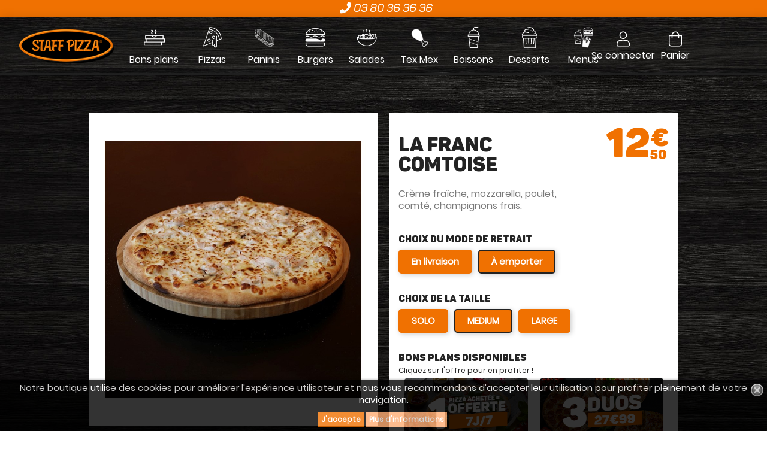

--- FILE ---
content_type: text/html; charset=utf-8
request_url: https://staffpizza.fr/pizzas/114-136-la-franc-comtoise.html
body_size: 17419
content:
<!doctype html>
<html lang="fr">

<head>
    
        
    <meta charset="utf-8">


    <meta http-equiv="x-ua-compatible" content="ie=edge">



    <link rel="canonical" href="https://staffpizza.fr/pizzas/114-la-franc-comtoise.html">

    <title>Staff Pizza | La Franc Comtoise</title>
    <meta name="description" content="Crème fraîche, mozzarella, poulet, comté, champignons frais.">
    <meta name="keywords" content="">
            
                    <link rel="alternate" href="https://staffpizza.fr/pizzas/114-la-franc-comtoise.html" hreflang="fr">
            



    <meta name="viewport" content="width=device-width, initial-scale=1">



    <link rel="icon" type="image/vnd.microsoft.icon" href="/img/favicon.ico?1581410509">
    <link rel="shortcut icon" type="image/x-icon" href="/img/favicon.ico?1581410509">



        <link rel="stylesheet" href="https://staffpizza.fr/modules/blockreassurance/views/dist/front.css?v=1.0.17" type="text/css" media="all">
    <link rel="stylesheet" href="/modules/ps_checkout/views/css/payments.css?version=3.6.3&v=1.0.17" type="text/css" media="all">
    <link rel="stylesheet" href="https://staffpizza.fr/modules/relatedproducts//views/css/relatedproducts-list-a.css?v=1.0.17" type="text/css" media="all">
    <link rel="stylesheet" href="https://staffpizza.fr/modules/relatedproducts//views/css/relatedproducts-thumbnails.css?v=1.0.17" type="text/css" media="all">
    <link rel="stylesheet" href="https://staffpizza.fr/modules/relatedproducts//views/css/relatedproducts-global.css?v=1.0.17" type="text/css" media="all">
    <link rel="stylesheet" href="https://staffpizza.fr/modules/relatedproducts//views/css/relatedproducts-column.css?v=1.0.17" type="text/css" media="all">
    <link rel="stylesheet" href="https://staffpizza.fr/modules/relatedproducts//views/css/vendor/busy-load/app.min.css?v=1.0.17" type="text/css" media="all">
    <link rel="stylesheet" href="https://staffpizza.fr/modules/ambjolisearch/views/css/jolisearch-common.css?v=1.0.17" type="text/css" media="all">
    <link rel="stylesheet" href="https://staffpizza.fr/modules/ambjolisearch/views/css/jolisearch-modern.css?v=1.0.17" type="text/css" media="all">
    <link rel="stylesheet" href="https://staffpizza.fr/modules/ndk_advanced_custom_fields/views/css/front.css?v=1.0.17" type="text/css" media="all">
    <link rel="stylesheet" href="https://staffpizza.fr/modules/ndk_advanced_custom_fields/views/css/chosen.css?v=1.0.17" type="text/css" media="all">
    <link rel="stylesheet" href="https://staffpizza.fr/modules/ndk_advanced_custom_fields/views/css/font-awesome.min.css?v=1.0.17" type="text/css" media="all">
    <link rel="stylesheet" href="https://staffpizza.fr/themes/bwaV2/modules/ndk_advanced_custom_fields/views/css/ndkacf.css?v=1.0.17" type="text/css" media="all">
    <link rel="stylesheet" href="https://staffpizza.fr/modules/ndk_advanced_custom_fields/views/css/fontselector.css?v=1.0.17" type="text/css" media="all">
    <link rel="stylesheet" href="https://staffpizza.fr/modules/ndk_advanced_custom_fields/views/css/loader.css?v=1.0.17" type="text/css" media="all">
    <link rel="stylesheet" href="https://staffpizza.fr/modules/ndk_advanced_custom_fields/views/css/ndkdesigner.css?v=1.0.17" type="text/css" media="all">
    <link rel="stylesheet" href="https://staffpizza.fr/modules/ndk_advanced_custom_fields/views/css/fields/type_29.css?v=1.0.17" type="text/css" media="all">
    <link rel="stylesheet" href="https://staffpizza.fr/modules/ndk_advanced_custom_fields/views/css/dynamicprice.css?v=1.0.17" type="text/css" media="all">
    <link rel="stylesheet" href="https://staffpizza.fr/modules/prestatilldrive/views/css/config.css?v=1.0.17" type="text/css" media="all">
    <link rel="stylesheet" href="https://staffpizza.fr/modules/bwa_shippingmethod/views/assets/css/front/bwa_shippingmethod.css?v=1.0.17" type="text/css" media="all">
    <link rel="stylesheet" href="https://staffpizza.fr/modules/bwa_shippingmethod/views/assets/css/front/bwa_shippingmethod_resp.css?v=1.0.17" type="text/css" media="all">
    <link rel="stylesheet" href="https://staffpizza.fr/modules/bwa_shippingmethod/views/assets/css/front/bwa_shippingmethod_font.css?v=1.0.17" type="text/css" media="all">
    <link rel="stylesheet" href="https://staffpizza.fr/modules/bwacustompack/views/assets/css/front/bwaCustomPack.css?v=1.0.17" type="text/css" media="all">
    <link rel="stylesheet" href="https://staffpizza.fr/js/jquery/ui/themes/base/minified/jquery-ui.min.css?v=1.0.17" type="text/css" media="all">
    <link rel="stylesheet" href="https://staffpizza.fr/js/jquery/ui/themes/base/minified/jquery.ui.theme.min.css?v=1.0.17" type="text/css" media="all">
    <link rel="stylesheet" href="https://staffpizza.fr/js/jquery/plugins/fancybox/jquery.fancybox.css?v=1.0.17" type="text/css" media="all">
    <link rel="stylesheet" href="https://staffpizza.fr/js/jquery/plugins/chosen/jquery.chosen.css?v=1.0.17" type="text/css" media="all">
    <link rel="stylesheet" href="https://staffpizza.fr/modules/ps_imageslider/css/homeslider.css?v=1.0.17" type="text/css" media="all">
    <link rel="stylesheet" href="https://staffpizza.fr/themes/bwaV2/assets/css/bootstrap/custombootstrap3and4.css?v=1.0.17" type="text/css" media="all">
    <link rel="stylesheet" href="https://staffpizza.fr/themes/bwaV2/assets/css/theme_bwa.css?v=1.0.17" type="text/css" media="all">
    <link rel="stylesheet" href="https://staffpizza.fr/themes/bwaV2/assets/css/slick/slick.css?v=1.0.17" type="text/css" media="all">
    <link rel="stylesheet" href="https://staffpizza.fr/themes/bwaV2/assets/css/select2/select2.min.css?v=1.0.17" type="text/css" media="all">
    <link rel="stylesheet" href="https://staffpizza.fr/themes/bwaV2/assets/css/aos/aos.css?v=1.0.17" type="text/css" media="all">
    <link rel="stylesheet" href="https://staffpizza.fr/themes/bwaV2/assets/css/bwa/vars.css?v=1.0.17" type="text/css" media="all">
    <link rel="stylesheet" href="https://staffpizza.fr/themes/bwaV2/assets/css/bwa/global.css?v=1.0.17" type="text/css" media="all">
    <link rel="stylesheet" href="https://staffpizza.fr/themes/bwaV2/assets/css/bwa/global_resp.css?v=1.0.17" type="text/css" media="all">
    <link rel="stylesheet" href="https://staffpizza.fr/themes/bwaV2/assets/css/bwa/fonts.css?v=1.0.17" type="text/css" media="all">
    <link rel="stylesheet" href="https://staffpizza.fr/themes/bwaV2/assets/css/bwa/header/header.css?v=1.0.17" type="text/css" media="all">
    <link rel="stylesheet" href="https://staffpizza.fr/themes/bwaV2/assets/css/bwa/header/header_resp.css?v=1.0.17" type="text/css" media="all">
    <link rel="stylesheet" href="https://staffpizza.fr/themes/bwaV2/assets/css/bwa/footer/footer.css?v=1.0.17" type="text/css" media="all">
    <link rel="stylesheet" href="https://staffpizza.fr/themes/bwaV2/assets/css/bwa/footer/footer_resp.css?v=1.0.17" type="text/css" media="all">
    <link rel="stylesheet" href="https://staffpizza.fr/themes/bwaV2/assets/css/bwa/product_min.css?v=1.0.17" type="text/css" media="all">
    <link rel="stylesheet" href="https://staffpizza.fr/themes/bwaV2/assets/css/bwa/add_to_cart_modal.css?v=1.0.17" type="text/css" media="all">
    <link rel="stylesheet" href="https://staffpizza.fr/themes/bwaV2/assets/css/bwa/productPage/productPage.css?v=1.0.17" type="text/css" media="all">
    <link rel="stylesheet" href="https://staffpizza.fr/themes/bwaV2/assets/css/bwa/productPage/productPage_resp.css?v=1.0.17" type="text/css" media="all">

    <script src="https://use.fontawesome.com/f27b220516.js"></script>
    <link rel="stylesheet" href="https://use.fontawesome.com/releases/v5.7.2/css/all.css" integrity="sha384-fnmOCqbTlWIlj8LyTjo7mOUStjsKC4pOpQbqyi7RrhN7udi9RwhKkMHpvLbHG9Sr" crossorigin="anonymous">
    <link rel="stylesheet" href="https://use.fontawesome.com/releases/v5.7.2/css/all.css" integrity="sha384-fnmOCqbTlWIlj8LyTjo7mOUStjsKC4pOpQbqyi7RrhN7udi9RwhKkMHpvLbHG9Sr" crossorigin="anonymous">
    <link rel="stylesheet" href="https://use.fontawesome.com/releases/v5.8.2/css/all.css">



    

    <script type="text/javascript">
                var addProductPrice = "1";
                var additionnalText = "Options : ";
                var allText = "Tous";
                var allowBuyWhenOutOfStock = true;
                var allowEdit = "0";
                var applyText = "Appliquer";
                var baseDir = "https:\/\/staffpizza.fr\/";
                var baseUrl = "https:\/\/staffpizza.fr\/";
                var base_productText = "Produit de base";
                var caracterText = "Personnage";
                var charsLeftText = "caract\u00e8res restants";
                var contentOnly = "false";
                var currencyFormat17 = "2";
                var currencySign = "\u20ac";
                var cusText = "Personnalisation";
                var designerImgText = "&gt; \u00e9l\u00e9ment (image)";
                var designerRemoveText = "supprimer";
                var designerTextText = "&gt; \u00e9l\u00e9ment (texte)";
                var designerValue = "Voir image";
                var detailText = "D\u00e9tails";
                var disableLoader = "0";
                var displayPriceHT = "0";
                var editConfig = "0";
                var editText = "Enregistrer la configuration";
                var filterText = "Filtrer";
                var footerIsFixed = false;
                var full_cldr_language_code = "EN";
                var hoverThumbChangeCover = true;
                var in_stock_text = "En stock";
                var isFields = "1";
                var jolisearch = {"amb_joli_search_action":"https:\/\/staffpizza.fr\/jolisearch","amb_joli_search_link":"https:\/\/staffpizza.fr\/jolisearch","amb_joli_search_controller":"jolisearch","blocksearch_type":"top","show_cat_desc":0,"ga_acc":0,"id_lang":1,"url_rewriting":1,"use_autocomplete":1,"minwordlen":3,"l_products":"Nos produits","l_manufacturers":"Nos marques","l_categories":"Nos cat\u00e9gories","l_no_results_found":"Aucun produit ne correspond \u00e0 cette recherche","l_more_results":"Montrer tous les r\u00e9sultats \u00bb","ENT_QUOTES":3,"search_ssl":true,"self":"\/home\/staffpiz\/www\/modules\/ambjolisearch","position":{"my":"right top","at":"right bottom","collision":"flipfit none"},"classes":"ps17","display_manufacturer":true,"display_category":true};
                var labelTotal = "Total : ";
                var labelTotalHT = "Total HT : ";
                var letOpen = "0";
                var loadingText = "Cr\u00e9ation de votre produit en cours ...";
                var makeItFloat = "0";
                var makeSlide = "0";
                var mobile_detect = {"isMobile":false,"isTablet":false,"get_device":1};
                var nbOfThumbNeededForSlide = 2;
                var ndk_disableAutoScroll = "1";
                var ndk_taxe_rate = "10";
                var out_of_stock_text = "\u00c9puis\u00e9";
                var prestashop = {"cart":{"products":[],"totals":{"total":{"type":"total","label":"Total","amount":0,"value":"0,00\u00a0\u20ac"},"total_including_tax":{"type":"total","label":"Total TTC","amount":0,"value":"0,00\u00a0\u20ac"},"total_excluding_tax":{"type":"total","label":"Total HT :","amount":0,"value":"0,00\u00a0\u20ac"}},"subtotals":{"products":{"type":"products","label":"Sous-total","amount":0,"value":"0,00\u00a0\u20ac"},"discounts":null,"shipping":{"type":"shipping","label":"Livraison","amount":0,"value":"gratuit"},"tax":null},"products_count":0,"summary_string":"0 articles","vouchers":{"allowed":0,"added":[]},"discounts":[],"minimalPurchase":0,"minimalPurchaseRequired":""},"currency":{"name":"Euro","iso_code":"EUR","iso_code_num":"978","sign":"\u20ac"},"customer":{"lastname":null,"firstname":null,"email":null,"birthday":null,"newsletter":null,"newsletter_date_add":null,"optin":null,"website":null,"company":null,"siret":null,"ape":null,"is_logged":false,"gender":{"type":null,"name":null},"addresses":[]},"language":{"name":"Fran\u00e7ais (French)","iso_code":"fr","locale":"fr-FR","language_code":"fr","is_rtl":"0","date_format_lite":"d\/m\/Y","date_format_full":"d\/m\/Y H:i:s","id":1},"page":{"title":"","canonical":null,"meta":{"title":"La Franc Comtoise","description":"Cr\u00e8me fra\u00eeche, mozzarella, poulet, comt\u00e9, champignons frais.","keywords":"","robots":"index"},"page_name":"product","body_classes":{"lang-fr":true,"lang-rtl":false,"country-FR":true,"currency-EUR":true,"layout-full-width":true,"page-product":true,"tax-display-enabled":true,"product-id-114":true,"product-La Franc Comtoise":true,"product-id-category-10":true,"product-id-manufacturer-0":true,"product-id-supplier-0":true,"product-on-sale":true,"product-available-for-order":true,"product-customizable":true},"admin_notifications":[]},"shop":{"name":"Staff Pizza","logo":"\/img\/prestashop-logo-1581410509.jpg","stores_icon":"\/img\/logo_stores.png","favicon":"\/img\/favicon.ico"},"urls":{"base_url":"https:\/\/staffpizza.fr\/","current_url":"https:\/\/staffpizza.fr\/pizzas\/114-136-la-franc-comtoise.html","shop_domain_url":"https:\/\/staffpizza.fr","img_ps_url":"https:\/\/staffpizza.fr\/img\/","img_cat_url":"https:\/\/staffpizza.fr\/img\/c\/","img_lang_url":"https:\/\/staffpizza.fr\/img\/l\/","img_prod_url":"https:\/\/staffpizza.fr\/img\/p\/","img_manu_url":"https:\/\/staffpizza.fr\/img\/m\/","img_sup_url":"https:\/\/staffpizza.fr\/img\/su\/","img_ship_url":"https:\/\/staffpizza.fr\/img\/s\/","img_store_url":"https:\/\/staffpizza.fr\/img\/st\/","img_col_url":"https:\/\/staffpizza.fr\/img\/co\/","img_url":"https:\/\/staffpizza.fr\/themes\/bwaV2\/assets\/img\/","css_url":"https:\/\/staffpizza.fr\/themes\/bwaV2\/assets\/css\/","js_url":"https:\/\/staffpizza.fr\/themes\/bwaV2\/assets\/js\/","pic_url":"https:\/\/staffpizza.fr\/upload\/","pages":{"address":"https:\/\/staffpizza.fr\/adresse","addresses":"https:\/\/staffpizza.fr\/adresses","authentication":"https:\/\/staffpizza.fr\/connexion","cart":"https:\/\/staffpizza.fr\/panier","category":"https:\/\/staffpizza.fr\/index.php?controller=category","cms":"https:\/\/staffpizza.fr\/index.php?controller=cms","contact":"https:\/\/staffpizza.fr\/nous-contacter","discount":"https:\/\/staffpizza.fr\/reduction","guest_tracking":"https:\/\/staffpizza.fr\/suivi-commande-invite","history":"https:\/\/staffpizza.fr\/historique-commandes","identity":"https:\/\/staffpizza.fr\/identite","index":"https:\/\/staffpizza.fr\/","my_account":"https:\/\/staffpizza.fr\/mon-compte","order_confirmation":"https:\/\/staffpizza.fr\/confirmation-commande","order_detail":"https:\/\/staffpizza.fr\/index.php?controller=order-detail","order_follow":"https:\/\/staffpizza.fr\/suivi-commande","order":"https:\/\/staffpizza.fr\/commande","order_return":"https:\/\/staffpizza.fr\/index.php?controller=order-return","order_slip":"https:\/\/staffpizza.fr\/avoirs","pagenotfound":"https:\/\/staffpizza.fr\/page-introuvable","password":"https:\/\/staffpizza.fr\/recuperation-mot-de-passe","pdf_invoice":"https:\/\/staffpizza.fr\/index.php?controller=pdf-invoice","pdf_order_return":"https:\/\/staffpizza.fr\/index.php?controller=pdf-order-return","pdf_order_slip":"https:\/\/staffpizza.fr\/index.php?controller=pdf-order-slip","prices_drop":"https:\/\/staffpizza.fr\/promotions","product":"https:\/\/staffpizza.fr\/index.php?controller=product","search":"https:\/\/staffpizza.fr\/recherche","sitemap":"https:\/\/staffpizza.fr\/sitemap","stores":"https:\/\/staffpizza.fr\/magasins","supplier":"https:\/\/staffpizza.fr\/fournisseur","register":"https:\/\/staffpizza.fr\/connexion?create_account=1","order_login":"https:\/\/staffpizza.fr\/commande?login=1"},"alternative_langs":{"fr":"https:\/\/staffpizza.fr\/pizzas\/114-la-franc-comtoise.html"},"theme_assets":"\/themes\/bwaV2\/assets\/","actions":{"logout":"https:\/\/staffpizza.fr\/?mylogout="},"no_picture_image":{"bySize":{"small_default":{"url":"https:\/\/staffpizza.fr\/img\/p\/fr-default-small_default.jpg","width":98,"height":98},"cart_default":{"url":"https:\/\/staffpizza.fr\/img\/p\/fr-default-cart_default.jpg","width":150,"height":150},"home_default":{"url":"https:\/\/staffpizza.fr\/img\/p\/fr-default-home_default.jpg","width":250,"height":300},"medium_default":{"url":"https:\/\/staffpizza.fr\/img\/p\/fr-default-medium_default.jpg","width":452,"height":452},"large_default":{"url":"https:\/\/staffpizza.fr\/img\/p\/fr-default-large_default.jpg","width":600,"height":600},"product_default":{"url":"https:\/\/staffpizza.fr\/img\/p\/fr-default-product_default.jpg","width":900,"height":900}},"small":{"url":"https:\/\/staffpizza.fr\/img\/p\/fr-default-small_default.jpg","width":98,"height":98},"medium":{"url":"https:\/\/staffpizza.fr\/img\/p\/fr-default-medium_default.jpg","width":452,"height":452},"large":{"url":"https:\/\/staffpizza.fr\/img\/p\/fr-default-product_default.jpg","width":900,"height":900},"legend":""}},"configuration":{"display_taxes_label":true,"display_prices_tax_incl":true,"is_catalog":false,"show_prices":true,"opt_in":{"partner":false},"quantity_discount":{"type":"discount","label":"Remise"},"voucher_enabled":0,"return_enabled":0},"field_required":[],"breadcrumb":{"links":[{"title":"Accueil","url":"https:\/\/staffpizza.fr\/"},{"title":"Pizzas","url":"https:\/\/staffpizza.fr\/10-pizzas"},{"title":"La Franc Comtoise","url":"https:\/\/staffpizza.fr\/pizzas\/114-136-la-franc-comtoise.html#\/taille-medium\/retrait-a_emporter"}],"count":3},"link":{"protocol_link":"https:\/\/","protocol_content":"https:\/\/"},"time":1769631532,"static_token":"1ee22aeb2ae0f9ff7ffb321b5365885b","token":"e42238d22611a2fd3b854a56454b47eb"};
                var priceMessage = "Pas assez de stock";
                var priceMessageSpecific = "Une remise de";
                var productDisplayAccordionsForMoreInfos = false;
                var productDisplayTabsForMoreInfos = false;
                var productDisplayTaxShippingDeliveryLabel = false;
                var productHasDividedPrice = true;
                var productHasMinusAndPlusBtn = true;
                var productListBottom = false;
                var productListPagination = true;
                var productListTopHeader = true;
                var productListTopSort = false;
                var productMinHasAddToCart = true;
                var productMinHasDiscountAmountOrPercentage = true;
                var productMinHasDividedPrice = true;
                var productMinHasManufacturerName = true;
                var productMinHashighlightedInformations = false;
                var ps_checkout3dsEnabled = true;
                var ps_checkoutAutoRenderDisabled = false;
                var ps_checkoutCancelUrl = "https:\/\/staffpizza.fr\/module\/ps_checkout\/cancel";
                var ps_checkoutCardBrands = ["MASTERCARD","VISA","AMEX","CB_NATIONALE"];
                var ps_checkoutCardFundingSourceImg = "\/modules\/ps_checkout\/views\/img\/payment-cards.png";
                var ps_checkoutCardLogos = {"AMEX":"\/modules\/ps_checkout\/views\/img\/amex.svg","CB_NATIONALE":"\/modules\/ps_checkout\/views\/img\/cb.svg","DINERS":"\/modules\/ps_checkout\/views\/img\/diners.svg","DISCOVER":"\/modules\/ps_checkout\/views\/img\/discover.svg","JCB":"\/modules\/ps_checkout\/views\/img\/jcb.svg","MAESTRO":"\/modules\/ps_checkout\/views\/img\/maestro.svg","MASTERCARD":"\/modules\/ps_checkout\/views\/img\/mastercard.svg","UNIONPAY":"\/modules\/ps_checkout\/views\/img\/unionpay.svg","VISA":"\/modules\/ps_checkout\/views\/img\/visa.svg"};
                var ps_checkoutCartProductCount = 0;
                var ps_checkoutCheckUrl = "https:\/\/staffpizza.fr\/module\/ps_checkout\/check";
                var ps_checkoutCheckoutTranslations = {"checkout.go.back.link.title":"Retourner au tunnel de commande","checkout.go.back.label":"Tunnel de commande","checkout.card.payment":"Paiement par carte","checkout.page.heading":"R\u00e9sum\u00e9 de commande","checkout.cart.empty":"Votre panier d'achat est vide.","checkout.page.subheading.card":"Carte","checkout.page.subheading.paypal":"PayPal","checkout.payment.by.card":"Vous avez choisi de payer par carte.","checkout.payment.by.paypal":"Vous avez choisi de payer par PayPal.","checkout.order.summary":"Voici un r\u00e9sum\u00e9 de votre commande :","checkout.order.amount.total":"Le montant total de votre panier est de","checkout.order.included.tax":"(TTC)","checkout.order.confirm.label":"Veuillez finaliser votre commande en cliquant sur &quot;Je valide ma commande&quot;","paypal.hosted-fields.label.card-name":"Nom du titulaire de la carte","paypal.hosted-fields.placeholder.card-name":"Nom du titulaire de la carte","paypal.hosted-fields.label.card-number":"Num\u00e9ro de carte","paypal.hosted-fields.placeholder.card-number":"Num\u00e9ro de carte","paypal.hosted-fields.label.expiration-date":"Date d'expiration","paypal.hosted-fields.placeholder.expiration-date":"MM\/YY","paypal.hosted-fields.label.cvv":"Code de s\u00e9curit\u00e9","paypal.hosted-fields.placeholder.cvv":"XXX","payment-method-logos.title":"Paiement 100% s\u00e9curis\u00e9","express-button.cart.separator":"ou","express-button.checkout.express-checkout":"Achat rapide","error.paypal-sdk":"No PayPal Javascript SDK Instance","checkout.payment.others.link.label":"Autres moyens de paiement","checkout.payment.others.confirm.button.label":"Je valide ma commande","checkout.form.error.label":"Une erreur s'est produite lors du paiement. Veuillez r\u00e9essayer ou contacter le support.","loader-component.label.header":"Merci pour votre achat !","loader-component.label.body":"Veuillez patienter, nous traitons votre paiement","error.paypal-sdk.contingency.cancel":"Authentification du titulaire de carte annul\u00e9e, veuillez choisir un autre moyen de paiement ou essayez de nouveau.","error.paypal-sdk.contingency.error":"Une erreur est survenue lors de l'authentification du titulaire de la carte, veuillez choisir un autre moyen de paiement ou essayez de nouveau.","error.paypal-sdk.contingency.failure":"Echec de l'authentification du titulaire de la carte, veuillez choisir un autre moyen de paiement ou essayez de nouveau.","error.paypal-sdk.contingency.unknown":"L'identit\u00e9 du titulaire de la carte n'a pas pu \u00eatre v\u00e9rifi\u00e9e, veuillez choisir un autre moyen de paiement ou essayez de nouveau."};
                var ps_checkoutCheckoutUrl = "https:\/\/staffpizza.fr\/commande";
                var ps_checkoutConfirmUrl = "https:\/\/staffpizza.fr\/confirmation-commande";
                var ps_checkoutCreateUrl = "https:\/\/staffpizza.fr\/module\/ps_checkout\/create";
                var ps_checkoutCspNonce = "";
                var ps_checkoutExpressCheckoutCartEnabled = false;
                var ps_checkoutExpressCheckoutOrderEnabled = false;
                var ps_checkoutExpressCheckoutProductEnabled = false;
                var ps_checkoutExpressCheckoutSelected = false;
                var ps_checkoutExpressCheckoutUrl = "https:\/\/staffpizza.fr\/module\/ps_checkout\/ExpressCheckout";
                var ps_checkoutFundingSource = "paypal";
                var ps_checkoutFundingSourcesSorted = ["paypal","card"];
                var ps_checkoutHostedFieldsContingencies = "SCA_WHEN_REQUIRED";
                var ps_checkoutHostedFieldsEnabled = true;
                var ps_checkoutHostedFieldsSelected = false;
                var ps_checkoutLoaderImage = "\/modules\/ps_checkout\/views\/img\/loader.svg";
                var ps_checkoutPartnerAttributionId = "PrestaShop_Cart_PSXO_PSDownload";
                var ps_checkoutPayLaterCartPageButtonEnabled = false;
                var ps_checkoutPayLaterCategoryPageBannerEnabled = false;
                var ps_checkoutPayLaterHomePageBannerEnabled = false;
                var ps_checkoutPayLaterOrderPageBannerEnabled = false;
                var ps_checkoutPayLaterOrderPageButtonEnabled = false;
                var ps_checkoutPayLaterOrderPageMessageEnabled = false;
                var ps_checkoutPayLaterProductPageBannerEnabled = false;
                var ps_checkoutPayLaterProductPageButtonEnabled = false;
                var ps_checkoutPayLaterProductPageMessageEnabled = false;
                var ps_checkoutPayPalButtonConfiguration = null;
                var ps_checkoutPayPalOrderId = "";
                var ps_checkoutPayPalSdkConfig = {"clientId":"AXjYFXWyb4xJCErTUDiFkzL0Ulnn-bMm4fal4G-1nQXQ1ZQxp06fOuE7naKUXGkq2TZpYSiI9xXbs4eo","merchantId":"QE9KT7SWTPXGA","currency":"EUR","intent":"capture","commit":"false","vault":"false","integrationDate":"2022-14-06","dataPartnerAttributionId":"PrestaShop_Cart_PSXO_PSDownload","dataCspNonce":"","dataEnable3ds":"true","disableFunding":"bancontact,blik,eps,giropay,ideal,mybank,p24,paylater","components":"marks,funding-eligibility"};
                var ps_checkoutPayWithTranslations = {"paypal":"Payer avec un compte PayPal","card":"Payer par carte - paiements 100% s\u00e9curis\u00e9s"};
                var ps_checkoutPaymentMethodLogosTitleImg = "\/modules\/ps_checkout\/views\/img\/lock_checkout.svg";
                var ps_checkoutRenderPaymentMethodLogos = true;
                var ps_checkoutValidateUrl = "https:\/\/staffpizza.fr\/module\/ps_checkout\/validate";
                var ps_checkoutVersion = "3.6.3";
                var ps_version = "1.7";
                var psr_icon_color = "#F19D76";
                var quantityAvailable = "599280";
                var refProd = "0";
                var resetText = "ok";
                var savedtext = "Enregistr\u00e9";
                var selectLayer = "choisir un calque";
                var showHdPreview = "0";
                var showImgPreview = "0";
                var showImgTooltips = "0";
                var showQuicknav = "0";
                var showRecap = "0";
                var showSocialTools = "0";
                var stockManagement = "0";
                var stock_management = 0;
                var tagslabel = "ajoutez vos mots-cl\u00e9s";
                var templateType = "0";
                var textMaxQuantity = "avec ces options vous pouvez commander un maximum de ";
                var thumbSlideOnCoverLeft = true;
                var timelineText = "Prix\/Quantit\u00e9";
                var toggleCloseText = "Masquer";
                var toggleOpenText = "Afficher";
            </script>
    <script type="text/javascript" src="https://maps.googleapis.com/maps/api/js?key=AIzaSyAixKiPs6MQhiBj2XDGreReTmWz3oSBmAU&libraries=places"></script>



    		

<script src="https://use.fontawesome.com/8bde1cf092.js"></script>
<!--<script src="/modules/ndk_advanced_custom_fields/views/js/html2canvas.ndk.js"></script>
<script src="/modules/ndk_advanced_custom_fields/views/js/html2canvas.svg.min.js"></script>-->
<link rel="stylesheet" href="https://fonts.googleapis.com/css?family=Indie+Flower|Lobster|Chewy|Alfa+Slab+One|Rock+Salt|Comfortaa|Audiowide|Yellowtail|Black+Ops+One|Frijole|Press+Start+2P|Kranky|Meddon|Bree+Serif|Love+Ya+Like+A+Sister" />
<link href="https://fonts.googleapis.com/icon?family=Material+Icons" rel="stylesheet">





					


		

	
				
		
			











<script>
	var typeText = [];
    var fonts = [];
    
                        fonts.push('Indie Flower')
                                fonts.push('Lobster')
                                fonts.push('Chewy')
                                fonts.push('Alfa Slab One')
                                fonts.push('Rock Salt')
                                fonts.push('Comfortaa')
                                fonts.push('Audiowide')
                                fonts.push('Yellowtail')
                                fonts.push('Black Ops One')
                                fonts.push('Frijole')
                                fonts.push('Press Start 2P')
                                fonts.push('Kranky')
                                fonts.push('Meddon')
                                fonts.push('Bree Serif')
                                fonts.push('Love Ya Like A Sister')
            
    var colors = [];
    
                        colors.push('#f07101')
                                colors.push('')
            
</script>

<script type="text/javascript">
	var is_visual = false;
</script>

<style>
	.lgcookieslaw_banner {
		display:table;
		width:100%;
		position:fixed;
		left:0;
		repeat-x scroll left top;
		background: #000000;
		border-color: #000000;
		border-left: 1px solid #000000;
		border-radius: 3px 3px 3px 3px;
		border-right: 1px solid #000000;
		color: #FFFFFF !important;
		z-index: 99999;
		border-style: solid;
		border-width: 1px;
		margin: 0;
		outline: medium none;
		text-align: center;
		vertical-align: middle;
		text-shadow: 0 0 0 0;
		-webkit-box-shadow: 0px 1px 5px 0px #000000;
		-moz-box-shadow:    0px 1px 5px 0px #000000;
		box-shadow:         0px 1px 5px 0px #000000;
		font-size: 12px;
	
		bottom:0;;
		opacity:0.8;
	
	}

	.lgcookieslaw_banner > form
	{
		position:relative;
	}

	.lgcookieslaw_banner span.lgcookieslaw_btn
	{
		border-color: #f07101 !important;
		background: #f07101 !important;
		color: #FFFFFF !important;
		text-align: center;
		margin: 5px 0px 5px 0px;
		padding: 5px 5px;
		display: inline-block;
		border: 0;
		font-weight: bold;
		height: 26px;
		line-height: 16px;
		width: auto;
		font-size: 12px;
		cursor: pointer;
	}

	.lgcookieslaw_banner span:hover.lgcookieslaw_btn
	{
		moz-opacity:0.85;
		opacity: 0.85;
		filter: alpha(opacity=85);
	}

	.lgcookieslaw_banner a.lgcookieslaw_btn
	{
		border-color: #ffad74;
		background: #ffad74;
		color: #FFFFFF !important;
		margin: 5px 0px 5px 0px;
		text-align: center;
		padding: 5px 5px;
		display: inline-block;
		border: 0;
		font-weight: bold;
		height: 26px;
		line-height: 16px;
		width: auto;
		font-size: 12px;
	}

	@media (max-width: 768px) {
		.lgcookieslaw_banner span.lgcookieslaw_btn,
		.lgcookieslaw_banner a.lgcookieslaw_btn {
			height: auto;
		}
	}

	.lgcookieslaw_banner a:hover.lgcookieslaw_btn
	{
		border-color: #ffad74;
		background: #ffad74;
		color: #FFFFFF !important;
		moz-opacity:0.85;
		opacity: 0.85;
		filter: alpha(opacity=85);
	}

	.lgcookieslaw_close_banner_btn
	{
		cursor:pointer;
		height:21px;
		max-width:21px;
		width:21px;
	}

	.lgcookieslaw_container {
		display:table;
		margin: 0 auto;
	}

	.lgcookieslaw_button_container {
		display:table-cell;
		padding:0px;
		vertical-align: middle;
	}

	.lgcookieslaw_button_container div{
		display:table-cell;
		padding: 0px 4px 0px 0px;
		vertical-align: middle;
	}

	.lgcookieslaw_message {
		display:table-cell;
		font-size: 12px;
		padding:2px 5px 5px 5px;
		vertical-align: middle;
	}

	.lgcookieslaw_message p {
		margin: 0;
		color: #FFFFFF !important;
	}

	.lgcookieslaw_btn-close {
		position:absolute;
		right:5px;
		top:5px;
	}
</style>

<script type="text/javascript">
    function closeinfo(accept)
    {
        var banners = document.getElementsByClassName("lgcookieslaw_banner");
        if( banners ) {
            for (var i = 0; i < banners.length; i++) {
                banners[i].style.display = 'none';
            }
        }

        if (typeof accept != 'undefined' && accept == true) {
            setCookie("__lglaw", 1, 31536000);
        }
    }

    function checkLgCookie()
    {
        return document.cookie.match(/^(.*;)?\s*__lglaw\s*=\s*[^;]+(.*)?$/);
    }

    function setCookie(cname, cvalue, exdays) {
        var d = new Date();
        d.setTime(d.getTime() + (exdays * 1000));
        var expires = "expires=" + d.toUTCString();
        document.cookie = cname + "=" + cvalue + ";" + expires + ";path=/";
    }

    var lgbtnclick = function(){
        var buttons = document.getElementsByClassName("lgcookieslaw_btn_accept");
        if( buttons != null ) {
            for (var i = 0; i < buttons.length; i++) {
                buttons[i].addEventListener("click", function () {
                    closeinfo(true);
                                        
                });
            }
        }
    };

    window.addEventListener('load',function(){
        if( checkLgCookie() ) {
            closeinfo();
        } else {
            
                        
            lgbtnclick();
        }
    });

</script>
    	<script type="text/javascript">
				var lineven_rlp = {"datas":{"refresh_mode":"NOTHING","refresh_delay":"300","partners_reviews_module":false,"partners_reviews_module_grade_url":""},"prestashop":{"version":"1.7.6.7","major_version":"1.7","shop_name":"Staff Pizza","shop_uri":"https:\/\/staffpizza.fr\/","shop_logo":"https:\/\/staffpizza.fr\/img\/logo.jpg","is_ssl":"1"},"module":{"environment":"PRODUCTION","code":"RLP","id":"80","name":"relatedproducts","display_name":"Association de produits - Cross selling All in One","is_active":true,"version":"3.0.2","is_debug_mode":0,"is_test_mode":0,"urls":{"service_dispatcher_url":"https:\/\/staffpizza.fr\/module\/relatedproducts\/servicedispatcher","service_dispatcher_ssl_url":"https:\/\/staffpizza.fr\/module\/relatedproducts\/servicedispatcher","short_url":"modules\/relatedproducts\/","base_url":"\/modules\/relatedproducts\/","css_url":"\/modules\/relatedproducts\/views\/css\/","cart_url":"https:\/\/staffpizza.fr\/panier?action=show","order_url":"https:\/\/staffpizza.fr\/commande"},"hook":{"controller_name":"Header","action_name":"index","datas":{"assets":[]}}}};
			</script>

			<script type="text/javascript" src="/modules/ganalyticspro/views/js/jquery-1.11.0.min.js"></script>
		<script type="text/javascript" src="/modules/ganalyticspro/views/js/bt_ganalyticspro.js"></script>
	
	
	<script type="text/javascript">
		// Google analytics Pro - BEGIN init GA object
		// jQuery(document).ready(function(){
			(function(i,s,o,g,r,a,m){
			i['GoogleAnalyticsObject']=r;
			i[r]=i[r]||function(){
				(i[r].q=i[r].q||[]).push(arguments)
			}, i[r].l=1*new Date();
			a=s.createElement(o), m=s.getElementsByTagName(o)[0];
			a.async=1;
			a.src=g;
			m.parentNode.insertBefore(a,m)
		})(window,document,'script','//www.google-analytics.com/analytics.js','ga');

			var BTGA = new BT_GAnalyticsPro();

			BTGA.msgs = {"1":"Le module n'a pas pu r\u00e9cup\u00e9r\u00e9 le lien d\u00e9tect\u00e9 par le click de l'\u00e9l\u00e9ment HTML","2":"Le module n'a pas pu trouver l'ID produit,  veuillez svp vous r\u00e9f\u00e9rer aux pr\u00e9requis du module \u00e0 propos de l'inclusion de l'attribut &quot;data-product-id&quot; dans les templates cit\u00e9s dans l'onglet &quot;pr\u00e9requis&quot; du module"};
			BTGA.sWebService = '/modules/ganalyticspro/ws-ganalyticspro.php';

			ga('create',  'UA-171268577-1', 'auto');
ga('require', 'ec');
ga('set', '&cu', 'EUR');


					// });
		// Google analytics Pro - END init GA object
	</script>
	

<script type="text/javascript">
	(window.gaDevIds=window.gaDevIds||[]).push('d6YPbH');
	(function(i,s,o,g,r,a,m){i['GoogleAnalyticsObject']=r;i[r]=i[r]||function(){
	(i[r].q=i[r].q||[]).push(arguments)},i[r].l=1*new Date();a=s.createElement(o),
	m=s.getElementsByTagName(o)[0];a.async=1;a.src=g;m.parentNode.insertBefore(a,m)
	})(window,document,'script','https://www.google-analytics.com/analytics.js','ga');

            ga('create', 'UA-171268577-1', 'auto');
                        ga('send', 'pageview');
    
    ga('require', 'ec');
</script>





    
    <meta property="og:type" content="product">
    <meta property="og:url" content="https://staffpizza.fr/pizzas/114-136-la-franc-comtoise.html">
    <meta property="og:title" content="La Franc Comtoise">
    <meta property="og:site_name" content="Staff Pizza">
    <meta property="og:description" content="Crème fraîche, mozzarella, poulet, comté, champignons frais.">
    <meta property="og:image" content="https://staffpizza.fr/274-product_default/la-franc-comtoise.jpg">
    <meta property="product:pretax_price:amount" content="11.363636">
    <meta property="product:pretax_price:currency" content="EUR">
    <meta property="product:price:amount" content="12.5">
    <meta property="product:price:currency" content="EUR">
    
</head>

<body id="product" class="lang-fr country-fr currency-eur layout-full-width page-product tax-display-enabled product-id-114 product-la-franc-comtoise product-id-category-10 product-id-manufacturer-0 product-id-supplier-0 product-on-sale product-available-for-order product-customizable ">


    


<main>
    
            

    <header id="header">
        
            
    <div class="header-banner">
                           </div>




    <div class="header-top__wrapper">
        <div class="header__top__infos__container">
                        <a href="tel:03 80 36 36 36">
                <i class="fas fa-phone"></i>
                <span>03 80 36 36 36</span>
            </a>
        </div>

        <div class="header__top__container__wrapper">
            <div class="header__top__container__dummy"></div>
            <div class="header__top__container">
                <div class="header-top default-container">
                    <div class="header-top__main">
                        <div id="logo">
                                                            <a href="https://staffpizza.fr/">
                                    <img class="logo img-fluid" src="/img/prestashop-logo-1581410509.jpg" alt="Staff Pizza">
                                </a>
                                                    </div>
                    </div>

                                        
                    
                        <nav class="header-nav__wrapper">
                            <div class="header-nav default-container">
                                <nav class="nav__wrapper">
                                    

<div class="menu js-top-menu" id="_desktop_top_menu">
    <div class="mobile">
        <ul class="top-menu">
            <li class="close__button">fermer</li>
            <li>
                <a rel="nofollow" href="//staffpizza.fr/panier?action=show">
                                        <svg aria-hidden="true" focusable="false" data-prefix="fal" data-icon="shopping-bag" width="30px" height="30px" class="svg-inline--fa fa-shopping-bag fa-w-14" role="img" xmlns="http://www.w3.org/2000/svg" viewBox="0 0 448 512">
                        <path fill="#f07101" d="M352 128C352 57.421 294.579 0 224 0 153.42 0 96 57.421 96 128H0v304c0 44.183 35.817 80 80 80h288c44.183 0 80-35.817 80-80V128h-96zM224 32c52.935 0 96 43.065 96 96H128c0-52.935 43.065-96 96-96zm192 400c0 26.467-21.533 48-48 48H80c-26.467 0-48-21.533-48-48V160h64v48c0 8.837 7.164 16 16 16s16-7.163 16-16v-48h192v48c0 8.837 7.163 16 16 16s16-7.163 16-16v-48h64v272z"></path>
                    </svg>
                    <div class="cart__text">
                        <span class="d-none d-md-block">Panier</span>
                        <span class="d-none d-md-block cart-products-count hidden">(0)</span>
                    </div>
                </a>
            </li>
                            <a
                        href="https://staffpizza.fr/connexion"
                        title="Identifiez-vous"
                        rel="nofollow"
                >
                                                            <svg aria-hidden="true" focusable="false" data-prefix="fal" data-icon="user" width="30px" height="30px" class="svg-inline--fa fa-user fa-w-14" role="img" xmlns="http://www.w3.org/2000/svg" viewBox="0 0 448 512">
                        <path fill="#f07101"
                              d="M313.6 288c-28.7 0-42.5 16-89.6 16-47.1 0-60.8-16-89.6-16C60.2 288 0 348.2 0 422.4V464c0 26.5 21.5 48 48 48h352c26.5 0 48-21.5 48-48v-41.6c0-74.2-60.2-134.4-134.4-134.4zM416 464c0 8.8-7.2 16-16 16H48c-8.8 0-16-7.2-16-16v-41.6C32 365.9 77.9 320 134.4 320c19.6 0 39.1 16 89.6 16 50.4 0 70-16 89.6-16 56.5 0 102.4 45.9 102.4 102.4V464zM224 256c70.7 0 128-57.3 128-128S294.7 0 224 0 96 57.3 96 128s57.3 128 128 128zm0-224c52.9 0 96 43.1 96 96s-43.1 96-96 96-96-43.1-96-96 43.1-96 96-96z"></path>
                    </svg>
                    <span>Connexion</span>
                </a>
            
        </ul>
    </div>
    
            <ul class="top-menu" id="top-menu" data-depth="0">
                            <li class="category" id="category-18">
                                        <a
                            class="dropdown-item"
                            href="https://staffpizza.fr/18-bons-plans" data-depth="0"
                                                >
                    <img src="https://staffpizza.fr/img/c/18-0_thumb.jpg" alt="Bons plans">Bons plans</a>
                                                                                                                    </li>
                            <li class="category" id="category-10">
                                        <a
                            class="dropdown-item"
                            href="https://staffpizza.fr/10-pizzas" data-depth="0"
                                                >
                    <img src="https://staffpizza.fr/img/c/10-0_thumb.jpg" alt="Pizzas">Pizzas</a>
                                                                                                                    </li>
                            <li class="category" id="category-11">
                                        <a
                            class="dropdown-item"
                            href="https://staffpizza.fr/11-paninis" data-depth="0"
                                                >
                    <img src="https://staffpizza.fr/img/c/11-0_thumb.jpg" alt="Paninis">Paninis</a>
                                                                                                                    </li>
                            <li class="category" id="category-12">
                                        <a
                            class="dropdown-item"
                            href="https://staffpizza.fr/12-burgers" data-depth="0"
                                                >
                    <img src="https://staffpizza.fr/img/c/12-0_thumb.jpg" alt="Burgers">Burgers</a>
                                                                                                                    </li>
                            <li class="category" id="category-13">
                                        <a
                            class="dropdown-item"
                            href="https://staffpizza.fr/13-salades" data-depth="0"
                                                >
                    <img src="https://staffpizza.fr/img/c/13-0_thumb.jpg" alt="Salades">Salades</a>
                                                                                                                    </li>
                            <li class="category" id="category-14">
                                        <a
                            class="dropdown-item"
                            href="https://staffpizza.fr/14-tex-mex" data-depth="0"
                                                >
                    <img src="https://staffpizza.fr/img/c/14-0_thumb.jpg" alt="Tex Mex">Tex Mex</a>
                                                                                                                    </li>
                            <li class="category" id="category-15">
                                        <a
                            class="dropdown-item"
                            href="https://staffpizza.fr/15-boissons" data-depth="0"
                                                >
                    <img src="https://staffpizza.fr/img/c/15-0_thumb.jpg" alt="Boissons">Boissons</a>
                                                                                                                    </li>
                            <li class="category" id="category-16">
                                        <a
                            class="dropdown-item"
                            href="https://staffpizza.fr/16-desserts" data-depth="0"
                                                >
                    <img src="https://staffpizza.fr/img/c/16-0_thumb.jpg" alt="Desserts">Desserts</a>
                                                                                                                    </li>
                            <li class="category" id="category-17">
                                        <a
                            class="dropdown-item"
                            href="https://staffpizza.fr/17-menus" data-depth="0"
                                                >
                    <img src="https://staffpizza.fr/img/c/17-0_thumb.jpg" alt="Menus">Menus</a>
                                                                                                                    </li>
            
        </ul>
    
</div>

                                </nav>
                            </div>
                        </nav>
                        <div class="overlay-global--except-header hidden-desktop"></div>
                    

                    

                    <div class="header-top__actions">
                        <div id="_desktop_user_info">
    <div class="user-info">
                    <a
                    href="https://staffpizza.fr/mon-compte"
                    title="Identifiez-vous"
                    rel="nofollow"
            >
                                                <svg aria-hidden="true" focusable="false" data-prefix="fal" data-icon="user" width="22px" height="26px" class="svg-inline--fa fa-user fa-w-14" role="img" xmlns="http://www.w3.org/2000/svg" viewBox="0 0 448 512">
                    <path fill="white"
                          d="M313.6 288c-28.7 0-42.5 16-89.6 16-47.1 0-60.8-16-89.6-16C60.2 288 0 348.2 0 422.4V464c0 26.5 21.5 48 48 48h352c26.5 0 48-21.5 48-48v-41.6c0-74.2-60.2-134.4-134.4-134.4zM416 464c0 8.8-7.2 16-16 16H48c-8.8 0-16-7.2-16-16v-41.6C32 365.9 77.9 320 134.4 320c19.6 0 39.1 16 89.6 16 50.4 0 70-16 89.6-16 56.5 0 102.4 45.9 102.4 102.4V464zM224 256c70.7 0 128-57.3 128-128S294.7 0 224 0 96 57.3 96 128s57.3 128 128 128zm0-224c52.9 0 96 43.1 96 96s-43.1 96-96 96-96-43.1-96-96 43.1-96 96-96z"></path>
                </svg>
                <span class="d-none d-md-block">Se connecter</span>
            </a>
            </div>
</div>
<div id="_desktop_cart">
    <div class="blockcart cart-preview inactive" data-refresh-url="//staffpizza.fr/module/ps_shoppingcart/ajax">
        <a rel="nofollow" href="//staffpizza.fr/panier?action=show">
                                    <svg aria-hidden="true" focusable="false" data-prefix="fal" data-icon="shopping-bag" width="22px" height="26px" class="svg-inline--fa fa-shopping-bag fa-w-14" role="img" xmlns="http://www.w3.org/2000/svg" viewBox="0 0 448 512">
                <path fill="white" d="M352 128C352 57.421 294.579 0 224 0 153.42 0 96 57.421 96 128H0v304c0 44.183 35.817 80 80 80h288c44.183 0 80-35.817 80-80V128h-96zM224 32c52.935 0 96 43.065 96 96H128c0-52.935 43.065-96 96-96zm192 400c0 26.467-21.533 48-48 48H80c-26.467 0-48-21.533-48-48V160h64v48c0 8.837 7.164 16 16 16s16-7.163 16-16v-48h192v48c0 8.837 7.163 16 16 16s16-7.163 16-16v-48h64v272z"></path>
            </svg>
            <div class="cart__text">
                <span class="d-none d-md-block">Panier</span>
            </div>
                    </a>
    </div>
</div>

                    </div>

                                        <div id="lgcookieslaw_banner" class="lgcookieslaw_banner">
					<div class="lgcookieslaw_container">
						<div class="lgcookieslaw_message"><p>Notre boutique utilise des cookies pour améliorer l'expérience utilisateur et nous vous recommandons d'accepter leur utilisation pour profiter pleinement de votre navigation.</p></div>
							<div class="lgcookieslaw_button_container">
					<div>
												<span id="lgcookieslaw_accept" class="lgcookieslaw_btn lgcookieslaw_btn_accept" onclick="closeinfo(true)">J&#039;accepte</span>
					</div>
					<div>
						<a id="lgcookieslaw_info" class="lgcookieslaw_btn"  target="_blank"  href="https://staffpizza.fr/content/1-livraison" >
							Plus d&#039;informations
						</a>
					</div>
				</div>
					</div>
							<div id="lgcookieslaw_close" class="lgcookieslaw_btn-close">
				<img src="/modules/lgcookieslaw/views/img/close.png" alt="close" class="lgcookieslaw_close_banner_btn" onclick="closeinfo();">
			</div>
			</div>


                    

                    <div id="header__burger__wrapper">
                        <div class="header__burger">
                            <span></span>
                            <span></span>
                            <span></span>
                            <span></span>
                        </div>
                    </div>
                </div>
            </div>
        </div>


    </div>
    
        
    </header>

    
        
    <aside id="notifications">
        
        
        
            </aside>
    

    <section id="wrapper">
        
                <div class="wrapper__inner">
            

            
    <div id="content-wrapper">
        
        
    <section id="main" itemscope itemtype="https://schema.org/Product">
        <meta itemprop="url" content="https://staffpizza.fr/pizzas/114-136-la-franc-comtoise.html#/41-taille-medium/43-retrait-a_emporter">

                    <div class="product__grid">
                
                    <div class="product__images__bg product__grid__full-width__bg-section"></div>
<section class="product__images__wrapper">
    

        
            <div class="images-container thumb--is-on-left">
    
        <div class="product-cover">
                            <img class="js-qv-product-cover" src="https://staffpizza.fr/274-product_default/la-franc-comtoise.jpg" alt="" title="" itemprop="image">
                <div class="layer d-none d-md-block" data-toggle="modal" data-target="#product-modal">
                    <i class="material-icons zoom-in">&#xE8FF;</i>
                </div>
                    </div>
    

    
                                                                                                                                                            
</div>

        
        <div class="scroll-box-arrows">
            <i class="material-icons left">&#xE314;</i>
            <i class="material-icons right">&#xE315;</i>
        </div>
    
</section>
                

                
                                    

                
                    <div class="product__more-infos__bg product__grid__full-width__bg-section "></div>
<section class="product__more-infos__wrapper">
    <div class="product__more-infos">

        
    </div>
</section>
                

                
                    <section class="product__main-infos__wrapper">
    <div class="product__main-infos">
        <div class="product__main-infos__inner">
            <div class="product__main-infos_title_desc">
                
                    
                        <h1 class="h1 product__main-infos_title" itemprop="name">La Franc Comtoise</h1>
                    
                

                
                    <div class="product__main-infos_desc" id="product-description-short-114" itemprop="description">
                        <p>Crème fraîche, mozzarella, poulet, comté, champignons frais.</p>
                    </div>
                
            </div>

            <div class="product__main-infos_price">
                
                      <div class="product-prices">
    
          

    
      <div
              class="product-price h5 "
              itemprop="offers"
              itemscope
              itemtype="https://schema.org/Offer"
      >
        <link itemprop="availability" href="https://schema.org/InStock"/>
        <meta itemprop="priceCurrency" content="EUR">
        <meta itemprop="url" content="https://staffpizza.fr/pizzas/114-la-franc-comtoise.html">
        <meta itemprop="price" content="12.5">
        <meta itemprop="brand" content="Staff Pizza">
        <meta itemprop="image" content="https://staffpizza.fr/274-home_default/la-franc-comtoise.jpg">
        <meta itemprop="sku" content="114"/>
        <meta itemprop="mpn" content="La Franc Comtoise"/>

        <div class="current-price">

                      <span itemprop="price" class="price" hidden>12,50 €</span>
                                      
                        <div class="divided-format__price">
              <div class="unit">12</div>
              <div class="right">
                <div class="currency">
                                      €
                                  </div>
                <div class="cent">50</div>
              </div>
            </div>
                  </div>
        <div class="product-discount">
                  </div>

        
                  
      </div>
    

    
          

    
          

    
          

    


      </div>
                
            </div>
        </div>

        <div class="product-information">
            <div class="product-actions">
                
                    <form action="https://staffpizza.fr/panier" method="post" id="add-to-cart-or-refresh">
                        <input type="hidden" name="token" value="1ee22aeb2ae0f9ff7ffb321b5365885b">
                        <input type="hidden" name="id_product" value="114" id="product_page_product_id">
                        <input type="hidden" name="id_customization" value="0" id="product_customization_id">

                        
                            <div class="product-variants">
          <div class="clearfix product-variants-item ">
      <span class="control-label">Choix du mode de retrait</span>
              <ul id="group_8">
                      <li class="input-container float-xs-left">
              <label>
                <input class="input-radio" type="radio" data-product-attribute="8" name="group[8]" value="44">
                <span class="radio-label btn-primary">En livraison</span>
              </label>
            </li>
                      <li class="input-container float-xs-left">
              <label>
                <input class="input-radio" type="radio" data-product-attribute="8" name="group[8]" value="43" checked="checked">
                <span class="radio-label btn-primary">À emporter</span>
              </label>
            </li>
                  </ul>
          </div>
              <div class="clearfix product-variants-item ">
      <span class="control-label">Choix de la taille</span>
              <ul id="group_7">
                      <li class="input-container float-xs-left">
              <label>
                <input class="input-radio" type="radio" data-product-attribute="7" name="group[7]" value="40">
                <span class="radio-label btn-primary">SOLO</span>
              </label>
            </li>
                      <li class="input-container float-xs-left">
              <label>
                <input class="input-radio" type="radio" data-product-attribute="7" name="group[7]" value="41" checked="checked">
                <span class="radio-label btn-primary">MEDIUM</span>
              </label>
            </li>
                      <li class="input-container float-xs-left">
              <label>
                <input class="input-radio" type="radio" data-product-attribute="7" name="group[7]" value="42">
                <span class="radio-label btn-primary">LARGE</span>
              </label>
            </li>
                  </ul>
          </div>
      </div>
                        

                        
                                                    

                        
                            <section class="product-discounts">
            <p class="h6 product-discounts-title">Bons plans disponibles</p>
        <small>Cliquez sur l'offre pour en profiter !</small>
                                                                                                                                                                        
            <div class="product_discount__inner">
                                    <div class="product_discount__item">
                        <a href="/bons-plans/503-pack-1-duo-achete-1-duo-offerte.html">
                            <img src="https://staffpizza.fr/themes/bwaV2/assets/img/staff_pizza/bons-plans/1.png" alt="">
                        </a>
                    </div>
                                    <div class="product_discount__item">
                        <a href="/bons-plans-a-emporter/501-pack-pizza-3-duo.html">
                            <img src="https://staffpizza.fr/themes/bwaV2/assets/img/staff_pizza/bons-plans/3.png" alt="">
                        </a>
                    </div>
                            </div>
        
    </section>
                        

                        
                            <div class="product-add-to-cart">
            <span class="control-label">Quantité</span>

        <div class="product__actions">
            
                <div class="product-quantity --has-plusAndMinusButtons">
                                            <div class="removeQty btn btn-default" rel="qty">
                            <i class="icon-minus"></i>
                        </div>
                                        <div class="qty">
                        <input
                                type="text"
                                name="qty"
                                id="quantity_wanted"
                                value="1"
                                class="input-group"
                                min="1"
                                aria-label="Quantité"
                        >
                    </div>
                                            <div class="addQty btn btn-default" rel="qty">
                            <i class="icon-plus"></i>
                        </div>
                                    </div>
            

            <div class="add">
                <button
                        class="btn btn-primary add-to-cart"
                        data-button-action="add-to-cart"
                        type="submit"
                                        >
                    <i class="material-icons shopping-cart">&#xE547;</i>
                    Ajouter au panier
                </button>
            </div>
        </div>

        
                    

        
                    
    </div>
                        

                        
                            <div class="product-additional-info">
  
</div>
                        

                                                
                    </form>
                

            </div>

                            
                    <section class="product-customization">
      <div class="card card-block">
      <p class="h4 card-title">Personnalisation</p>
      N'oubliez pas de sauvegarder votre personnalisation pour pouvoir l'ajouter au panier

      
        <form method="post" action="https://staffpizza.fr/pizzas/114-136-la-franc-comtoise.html#/41-taille-medium/43-retrait-a_emporter" enctype="multipart/form-data">
          <ul class="clearfix">
                          <li class="product-customization-item">
                <label> Type de pâte</label>
                                  <textarea placeholder="Votre message ici" class="product-message" maxlength="250"  name="textField522"></textarea>
                  <small class="float-xs-right">250 caractères max</small>
                                                </li>
                          <li class="product-customization-item">
                <label> Base de la pizza</label>
                                  <textarea placeholder="Votre message ici" class="product-message" maxlength="250"  name="textField523"></textarea>
                  <small class="float-xs-right">250 caractères max</small>
                                                </li>
                          <li class="product-customization-item">
                <label> Ajouter un ou des ingrédients</label>
                                  <textarea placeholder="Votre message ici" class="product-message" maxlength="250"  name="textField524"></textarea>
                  <small class="float-xs-right">250 caractères max</small>
                                                </li>
                          <li class="product-customization-item">
                <label> Enlever un ou des ingrédients</label>
                                  <textarea placeholder="Votre message ici" class="product-message" maxlength="250"  name="textField525"></textarea>
                  <small class="float-xs-right">250 caractères max</small>
                                                </li>
                          <li class="product-customization-item">
                <label> Image 1</label>
                                                    <span class="custom-file">
                    <span class="js-file-name">Aucun fichier sélectionné</span>
                    <input class="file-input js-file-input"  type="file" name="file532">
                    <button class="btn btn-primary">Choisir un fichier</button>
                  </span>
                  <small class="float-xs-right">.png .jpg .gif</small>
                              </li>
                          <li class="product-customization-item">
                <label> Image 2</label>
                                                    <span class="custom-file">
                    <span class="js-file-name">Aucun fichier sélectionné</span>
                    <input class="file-input js-file-input"  type="file" name="file533">
                    <button class="btn btn-primary">Choisir un fichier</button>
                  </span>
                  <small class="float-xs-right">.png .jpg .gif</small>
                              </li>
                          <li class="product-customization-item">
                <label> Détails</label>
                                  <textarea placeholder="Votre message ici" class="product-message" maxlength="250"  name="textField2387"></textarea>
                  <small class="float-xs-right">250 caractères max</small>
                                                </li>
                          <li class="product-customization-item">
                <label> Aperçu</label>
                                  <textarea placeholder="Votre message ici" class="product-message" maxlength="250"  name="textField2388"></textarea>
                  <small class="float-xs-right">250 caractères max</small>
                                                </li>
                          <li class="product-customization-item">
                <label> Aperçu (Image)</label>
                                  <textarea placeholder="Votre message ici" class="product-message" maxlength="250"  name="textField2389"></textarea>
                  <small class="float-xs-right">250 caractères max</small>
                                                </li>
                          <li class="product-customization-item">
                <label> Coût total de la personnalisation</label>
                                  <textarea placeholder="Votre message ici" class="product-message" maxlength="250"  name="textField2390"></textarea>
                  <small class="float-xs-right">250 caractères max</small>
                                                </li>
                          <li class="product-customization-item">
                <label> Référence de la personnalisation</label>
                                  <textarea placeholder="Votre message ici" class="product-message" maxlength="250"  name="textField2391"></textarea>
                  <small class="float-xs-right">250 caractères max</small>
                                                </li>
                          <li class="product-customization-item">
                <label> reference</label>
                                  <textarea placeholder="Votre message ici" class="product-message" maxlength="250"  name="textField2392"></textarea>
                  <small class="float-xs-right">250 caractères max</small>
                                                </li>
                      </ul>
          <div class="clearfix">
            <button class="btn btn-primary float-xs-right" type="submit" name="submitCustomizedData">Enregistrer la personnalisation</button>
          </div>
        </form>
      

    </div>
  </section>
                
            
        </div>

        
            <!--NO CACHE-->
		
<div class="block ndkcsfields-block config_boxes ">
					
									
				
					<script type="text/javascript">editConfig=0;</script>
	</div>
<script type="text/javascript">var is_visual = false;
  var recommended = [];
  var scenario = [];
  var opened_fields = [];
  var closed_fields = [];
  var hasRestrictions = [];
  var jsonDetails = [];
  var stroke_color = [];
  var ndkSpecificPrices = [];</script> <input type="hidden" id="idCombination"/><h3 class="ndkcfTitle">Personnalisez votre produit</h3><div class="block ndkcsfields-block" id="ndkcsfields-block" data-key="114"><form id="ndkcsfields" class="ajax_form" action="https://staffpizza.fr/modules/ndk_advanced_custom_fields/"><div class=" groupFieldBlock packlistGroup"><div class="hidden" id="price_type_13" data-price-type="amount"></div> <script type="text/javascript">closed_fields.push(13);</script> <div class="form-group ndkackFieldItem field-type-4" data-iteration="1" data-id="0" data-view="0" data-field="13" data-quantity-link="0"> <label class="toggler" >Type de pâte </label><div class="fieldPane clearfix"> <span class="radio"> <input data-message="Renseigner Type de pâte" id="radio_13_103" type="radio" name="ndkcsfield[13]" class=" required_field ndk-radio not_uniform required_field" data-group="13" data-src="https://staffpizza.fr/img/scenes/ndkcf/thumbs/103-thickbox_default.jpg" data-zindex="0" data-dragdrop="0" data-resizeable="0" data-rotateable="0" data-default-value="1" data-quantity-available="999999999" data-hide-field="0" data-id-value="103" value="Classique" data-price="0" data-id="0" data-view="0"/> <label for="radio_13_103">Classique </label> </span> <span class="radio"> <input data-message="Renseigner Type de pâte" id="radio_13_104" type="radio" name="ndkcsfield[13]" class=" required_field ndk-radio not_uniform required_field" data-group="13" data-src="https://staffpizza.fr/img/scenes/ndkcf/thumbs/104-thickbox_default.jpg" data-zindex="0" data-dragdrop="0" data-resizeable="0" data-rotateable="0" data-default-value="0" data-quantity-available="999999999" data-hide-field="0" data-id-value="104" value="Fine" data-price="0" data-id="0" data-view="0"/> <label for="radio_13_104">Fine </label> </span> <span class="radio"> <input data-message="Renseigner Type de pâte" id="radio_13_105" type="radio" name="ndkcsfield[13]" class=" required_field ndk-radio not_uniform required_field" data-group="13" data-src="https://staffpizza.fr/img/scenes/ndkcf/thumbs/105-thickbox_default.jpg" data-zindex="0" data-dragdrop="0" data-resizeable="0" data-rotateable="0" data-default-value="0" data-quantity-available="999999999" data-hide-field="0" data-id-value="105" value="Pan" data-price="1.5" data-id="0" data-view="0"/> <label for="radio_13_105">Pan : + 1,50&nbsp;€ </label> </span> <script type="text/javascript">ndkSpecificPrices[13] = false;</script> </div> <input type="hidden" id="ndkcsfieldPdf_13" name="ndkcsfieldPdf[13]"/></div> <input type="hidden" name="prices[13]" id="price_13" value="0"/><div class="hidden" id="price_type_28" data-price-type="amount"></div><div class="form-group ndkackFieldItem field-type-4" data-iteration="2" data-id="0" data-view="0" data-field="28" data-quantity-link="0"> <label class="toggler" >Base de la pizza </label><div class="fieldPane clearfix"> <span class="radio"> <input data-message="Renseigner Base de la pizza " id="radio_28_218" type="radio" name="ndkcsfield[28]" class=" required_field ndk-radio not_uniform required_field" data-group="28" data-src="https://staffpizza.fr/img/scenes/ndkcf/thumbs/218-thickbox_default.jpg" data-zindex="0" data-dragdrop="0" data-resizeable="0" data-rotateable="0" data-default-value="0" data-quantity-available="999999999" data-hide-field="0" data-id-value="218" value="Sauce tomate" data-price="0" data-id="0" data-view="0"/> <label for="radio_28_218">Sauce tomate </label> </span> <span class="radio"> <input data-message="Renseigner Base de la pizza " id="radio_28_219" type="radio" name="ndkcsfield[28]" class=" required_field ndk-radio not_uniform required_field" data-group="28" data-src="https://staffpizza.fr/img/scenes/ndkcf/thumbs/219-thickbox_default.jpg" data-zindex="0" data-dragdrop="0" data-resizeable="0" data-rotateable="0" data-default-value="1" data-quantity-available="999999999" data-hide-field="0" data-id-value="219" value="Base crème" data-price="0" data-id="0" data-view="0"/> <label for="radio_28_219">Base crème </label> </span> <script type="text/javascript">ndkSpecificPrices[28] = false;</script> </div> <input type="hidden" id="ndkcsfieldPdf_28" name="ndkcsfieldPdf[28]"/></div> <input type="hidden" name="prices[28]" id="price_28" value="0"/><div class="hidden" id="price_type_15" data-price-type="amount"></div> <script type="text/javascript">recommended.push(15);</script> <div class="form-group ndkackFieldItem field-type-16" data-iteration="3" data-id="0" data-view="0" data-field="15" data-quantity-link="0"> <label class="toggler" >Ajouter un ou des ingrédients </label><div class="fieldPane clearfix"> <span class="checkbox"> <input data-message="Renseigner Ajouter un ou des ingrédients" id="checkbox_15_106" type="checkbox" name="ndkcsfield[15][checkbox][Olives]" class=" ndk-checkbox not_uniform " data-group="15" data-src="https://staffpizza.fr/img/scenes/ndkcf/thumbs/106-thickbox_default.jpg" data-zindex="0" data-dragdrop="0" data-resizeable="0" data-rotateable="0" data-default-value="0" data-quantity-available="999999999" value="Olives" data-price="1" data-id="0" data-view="0" data-value-id="106" data-hide-field="0" data-id-value="15-106"/> <label for="checkbox_15_106">Olives : + 1,00&nbsp;€ </label> </span> <span class="checkbox"> <input data-message="Renseigner Ajouter un ou des ingrédients" id="checkbox_15_107" type="checkbox" name="ndkcsfield[15][checkbox][Jambon de dinde]" class=" ndk-checkbox not_uniform " data-group="15" data-src="https://staffpizza.fr/img/scenes/ndkcf/thumbs/107-thickbox_default.jpg" data-zindex="0" data-dragdrop="0" data-resizeable="0" data-rotateable="0" data-default-value="0" data-quantity-available="999999999" value="Jambon de dinde" data-price="1" data-id="0" data-view="0" data-value-id="107" data-hide-field="0" data-id-value="15-107"/> <label for="checkbox_15_107">Jambon de dinde : + 1,00&nbsp;€ </label> </span> <span class="checkbox"> <input data-message="Renseigner Ajouter un ou des ingrédients" id="checkbox_15_108" type="checkbox" name="ndkcsfield[15][checkbox][Champignons frais]" class=" ndk-checkbox not_uniform " data-group="15" data-src="https://staffpizza.fr/img/scenes/ndkcf/thumbs/108-thickbox_default.jpg" data-zindex="0" data-dragdrop="0" data-resizeable="0" data-rotateable="0" data-default-value="0" data-quantity-available="999999999" value="Champignons frais" data-price="1" data-id="0" data-view="0" data-value-id="108" data-hide-field="0" data-id-value="15-108"/> <label for="checkbox_15_108">Champignons frais : + 1,00&nbsp;€ </label> </span> <span class="checkbox"> <input data-message="Renseigner Ajouter un ou des ingrédients" id="checkbox_15_109" type="checkbox" name="ndkcsfield[15][checkbox][Tomates fraîches]" class=" ndk-checkbox not_uniform " data-group="15" data-src="https://staffpizza.fr/img/scenes/ndkcf/thumbs/109-thickbox_default.jpg" data-zindex="0" data-dragdrop="0" data-resizeable="0" data-rotateable="0" data-default-value="0" data-quantity-available="999999999" value="Tomates fraîches" data-price="1" data-id="0" data-view="0" data-value-id="109" data-hide-field="0" data-id-value="15-109"/> <label for="checkbox_15_109">Tomates fraîches : + 1,00&nbsp;€ </label> </span> <span class="checkbox"> <input data-message="Renseigner Ajouter un ou des ingrédients" id="checkbox_15_110" type="checkbox" name="ndkcsfield[15][checkbox][Merguez]" class=" ndk-checkbox not_uniform " data-group="15" data-src="https://staffpizza.fr/img/scenes/ndkcf/thumbs/110-thickbox_default.jpg" data-zindex="0" data-dragdrop="0" data-resizeable="0" data-rotateable="0" data-default-value="0" data-quantity-available="999999999" value="Merguez" data-price="1" data-id="0" data-view="0" data-value-id="110" data-hide-field="0" data-id-value="15-110"/> <label for="checkbox_15_110">Merguez : + 1,00&nbsp;€ </label> </span> <span class="checkbox"> <input data-message="Renseigner Ajouter un ou des ingrédients" id="checkbox_15_111" type="checkbox" name="ndkcsfield[15][checkbox][Chorizo]" class=" ndk-checkbox not_uniform " data-group="15" data-src="https://staffpizza.fr/img/scenes/ndkcf/thumbs/111-thickbox_default.jpg" data-zindex="0" data-dragdrop="0" data-resizeable="0" data-rotateable="0" data-default-value="0" data-quantity-available="999999999" value="Chorizo" data-price="1" data-id="0" data-view="0" data-value-id="111" data-hide-field="0" data-id-value="15-111"/> <label for="checkbox_15_111">Chorizo : + 1,00&nbsp;€ </label> </span> <span class="checkbox"> <input data-message="Renseigner Ajouter un ou des ingrédients" id="checkbox_15_112" type="checkbox" name="ndkcsfield[15][checkbox][Thon]" class=" ndk-checkbox not_uniform " data-group="15" data-src="https://staffpizza.fr/img/scenes/ndkcf/thumbs/112-thickbox_default.jpg" data-zindex="0" data-dragdrop="0" data-resizeable="0" data-rotateable="0" data-default-value="0" data-quantity-available="999999999" value="Thon" data-price="1" data-id="0" data-view="0" data-value-id="112" data-hide-field="0" data-id-value="15-112"/> <label for="checkbox_15_112">Thon : + 1,00&nbsp;€ </label> </span> <span class="checkbox"> <input data-message="Renseigner Ajouter un ou des ingrédients" id="checkbox_15_113" type="checkbox" name="ndkcsfield[15][checkbox][Œuf]" class=" ndk-checkbox not_uniform " data-group="15" data-src="https://staffpizza.fr/img/scenes/ndkcf/thumbs/113-thickbox_default.jpg" data-zindex="0" data-dragdrop="0" data-resizeable="0" data-rotateable="0" data-default-value="0" data-quantity-available="999999999" value="Œuf" data-price="1" data-id="0" data-view="0" data-value-id="113" data-hide-field="0" data-id-value="15-113"/> <label for="checkbox_15_113">Œuf : + 1,00&nbsp;€ </label> </span> <span class="checkbox"> <input data-message="Renseigner Ajouter un ou des ingrédients" id="checkbox_15_114" type="checkbox" name="ndkcsfield[15][checkbox][Pomme de terre]" class=" ndk-checkbox not_uniform " data-group="15" data-src="https://staffpizza.fr/img/scenes/ndkcf/thumbs/114-thickbox_default.jpg" data-zindex="0" data-dragdrop="0" data-resizeable="0" data-rotateable="0" data-default-value="0" data-quantity-available="999999999" value="Pomme de terre" data-price="1" data-id="0" data-view="0" data-value-id="114" data-hide-field="0" data-id-value="15-114"/> <label for="checkbox_15_114">Pomme de terre : + 1,00&nbsp;€ </label> </span> <span class="checkbox"> <input data-message="Renseigner Ajouter un ou des ingrédients" id="checkbox_15_115" type="checkbox" name="ndkcsfield[15][checkbox][Bœuf épicé]" class=" ndk-checkbox not_uniform " data-group="15" data-src="https://staffpizza.fr/img/scenes/ndkcf/thumbs/115-thickbox_default.jpg" data-zindex="0" data-dragdrop="0" data-resizeable="0" data-rotateable="0" data-default-value="0" data-quantity-available="999999999" value="Bœuf épicé" data-price="1" data-id="0" data-view="0" data-value-id="115" data-hide-field="0" data-id-value="15-115"/> <label for="checkbox_15_115">Bœuf épicé : + 1,00&nbsp;€ </label> </span> <span class="checkbox"> <input data-message="Renseigner Ajouter un ou des ingrédients" id="checkbox_15_116" type="checkbox" name="ndkcsfield[15][checkbox][Chèvre]" class=" ndk-checkbox not_uniform " data-group="15" data-src="https://staffpizza.fr/img/scenes/ndkcf/thumbs/116-thickbox_default.jpg" data-zindex="0" data-dragdrop="0" data-resizeable="0" data-rotateable="0" data-default-value="0" data-quantity-available="999999999" value="Chèvre" data-price="1" data-id="0" data-view="0" data-value-id="116" data-hide-field="0" data-id-value="15-116"/> <label for="checkbox_15_116">Chèvre : + 1,00&nbsp;€ </label> </span> <span class="checkbox"> <input data-message="Renseigner Ajouter un ou des ingrédients" id="checkbox_15_117" type="checkbox" name="ndkcsfield[15][checkbox][Poulet Thaï]" class=" ndk-checkbox not_uniform " data-group="15" data-src="https://staffpizza.fr/img/scenes/ndkcf/thumbs/117-thickbox_default.jpg" data-zindex="0" data-dragdrop="0" data-resizeable="0" data-rotateable="0" data-default-value="0" data-quantity-available="999999999" value="Poulet Thaï" data-price="1" data-id="0" data-view="0" data-value-id="117" data-hide-field="0" data-id-value="15-117"/> <label for="checkbox_15_117">Poulet Thaï : + 1,00&nbsp;€ </label> </span> <span class="checkbox"> <input data-message="Renseigner Ajouter un ou des ingrédients" id="checkbox_15_118" type="checkbox" name="ndkcsfield[15][checkbox][Poulet Tikka]" class=" ndk-checkbox not_uniform " data-group="15" data-src="https://staffpizza.fr/img/scenes/ndkcf/thumbs/118-thickbox_default.jpg" data-zindex="0" data-dragdrop="0" data-resizeable="0" data-rotateable="0" data-default-value="0" data-quantity-available="999999999" value="Poulet Tikka" data-price="1" data-id="0" data-view="0" data-value-id="118" data-hide-field="0" data-id-value="15-118"/> <label for="checkbox_15_118">Poulet Tikka : + 1,00&nbsp;€ </label> </span> <span class="checkbox"> <input data-message="Renseigner Ajouter un ou des ingrédients" id="checkbox_15_119" type="checkbox" name="ndkcsfield[15][checkbox][Lardons]" class=" ndk-checkbox not_uniform " data-group="15" data-src="https://staffpizza.fr/img/scenes/ndkcf/thumbs/119-thickbox_default.jpg" data-zindex="0" data-dragdrop="0" data-resizeable="0" data-rotateable="0" data-default-value="0" data-quantity-available="999999999" value="Lardons" data-price="1" data-id="0" data-view="0" data-value-id="119" data-hide-field="0" data-id-value="15-119"/> <label for="checkbox_15_119">Lardons : + 1,00&nbsp;€ </label> </span> <span class="checkbox"> <input data-message="Renseigner Ajouter un ou des ingrédients" id="checkbox_15_120" type="checkbox" name="ndkcsfield[15][checkbox][Bacon]" class=" ndk-checkbox not_uniform " data-group="15" data-src="https://staffpizza.fr/img/scenes/ndkcf/thumbs/120-thickbox_default.jpg" data-zindex="0" data-dragdrop="0" data-resizeable="0" data-rotateable="0" data-default-value="0" data-quantity-available="999999999" value="Bacon" data-price="1" data-id="0" data-view="0" data-value-id="120" data-hide-field="0" data-id-value="15-120"/> <label for="checkbox_15_120">Bacon : + 1,00&nbsp;€ </label> </span> <span class="checkbox"> <input data-message="Renseigner Ajouter un ou des ingrédients" id="checkbox_15_121" type="checkbox" name="ndkcsfield[15][checkbox][Bleu]" class=" ndk-checkbox not_uniform " data-group="15" data-src="https://staffpizza.fr/img/scenes/ndkcf/thumbs/121-thickbox_default.jpg" data-zindex="0" data-dragdrop="0" data-resizeable="0" data-rotateable="0" data-default-value="0" data-quantity-available="999999999" value="Bleu" data-price="1" data-id="0" data-view="0" data-value-id="121" data-hide-field="0" data-id-value="15-121"/> <label for="checkbox_15_121">Bleu : + 1,00&nbsp;€ </label> </span> <span class="checkbox"> <input data-message="Renseigner Ajouter un ou des ingrédients" id="checkbox_15_122" type="checkbox" name="ndkcsfield[15][checkbox][Mozzarella]" class=" ndk-checkbox not_uniform " data-group="15" data-src="https://staffpizza.fr/img/scenes/ndkcf/thumbs/122-thickbox_default.jpg" data-zindex="0" data-dragdrop="0" data-resizeable="0" data-rotateable="0" data-default-value="0" data-quantity-available="999999999" value="Mozzarella" data-price="1" data-id="0" data-view="0" data-value-id="122" data-hide-field="0" data-id-value="15-122"/> <label for="checkbox_15_122">Mozzarella : + 1,00&nbsp;€ </label> </span> <span class="checkbox"> <input data-message="Renseigner Ajouter un ou des ingrédients" id="checkbox_15_123" type="checkbox" name="ndkcsfield[15][checkbox][Emmental]" class=" ndk-checkbox not_uniform " data-group="15" data-src="https://staffpizza.fr/img/scenes/ndkcf/thumbs/123-thickbox_default.jpg" data-zindex="0" data-dragdrop="0" data-resizeable="0" data-rotateable="0" data-default-value="0" data-quantity-available="999999999" value="Emmental" data-price="1" data-id="0" data-view="0" data-value-id="123" data-hide-field="0" data-id-value="15-123"/> <label for="checkbox_15_123">Emmental : + 1,00&nbsp;€ </label> </span> <script type="text/javascript">ndkSpecificPrices[15] = false;</script> </div> <input type="hidden" id="ndkcsfieldPdf_15" name="ndkcsfieldPdf[15]"/></div> <input type="hidden" name="prices[15]" id="price_15" value="0"/><div class="hidden" id="price_type_18" data-price-type="amount"></div> <script type="text/javascript">recommended.push(18);</script> <div class="form-group ndkackFieldItem field-type-13" data-iteration="4" data-id="0" data-view="0" data-field="18" data-quantity-link="0"> <label class="toggler" >Enlever un ou des ingrédients </label><div class="fieldPane clearfix"><div class="field_notice clearfix clear"><p>Merci d'indiquer quel(s) ingrédient(s)&nbsp;vous souhaitez enlever</p></div><div class="clearfix clear bordered"><textarea id="ndkcsfield_18" maxlength="150" data-message="Renseigner Enlever un ou des ingrédients" type="text" name="ndkcsfield[18]" class=" form-control simpleText "  data-group="18" data-zindex="0" data-price="0" data-ppcprice="0" placeholder="" data-view="0" data-dragdrop="0" 
			data-resizeable="1" 
			data-rotateable="0"  data-blend="normal" ></textarea></div></div></div><input type="hidden" id="ndkcsfieldPdf_18" name="ndkcsfieldPdf[18]"/> <script type="text/javascript">fieldColors_18= [];
	fieldSizes_18 = [];
	fieldFonts_18 = [];
	fieldEffects_18 = [];
	fieldAlignments_18 = [];
						window['fieldColors_18'].push('#f07101');
					window['fieldColors_18'].push('');</script> <input type="hidden" name="prices[18]" id="price_18" value="0"/></div><div class="form-group clearfix box-info-product submitContainer product-actions" data-view="0" data-field=""><div class="clearfix" data-view="0"><div id="ndkcf_recap_linear" class="clear clearfix "></div></div><input class="dontCare image-url" type="hidden" name="image-url[]" value=" " id="image-url-0"/> <input id="ndkcf_id_product" class="dontCare" type="hidden" name="id_product" value="114"/> <input class="dontCare" id="ndkcf_id_combination" type="hidden" name="ndkcf_id_combination" value=""/> <input class="dontCare" type="hidden" name="cusText" value="Personnalisé - "/> <input class="dontCare" type="hidden" name="cusTextTotal" value="Coût total de la personnalisation"/> <input class="dontCare" type="hidden" name="cusTextRef" value="Référence de la personnalisation"/> <input class="dontCare" type="hidden" name="cusTextComb" value="Déclinaison"/> <input class="dontCare" type="hidden" name="previewText" value="Aperçu"/><div class="btn-staff--container"><p class="no-address">Vous n'avez pas saisi d'adresse de livraison.</p> <a class="label continue-label btn-staff btn-bwa-shippingmethod-appear" href="#">Saisir une adresse</a></div></div></form><div id="ndkcf_recap" class="clear clearfix "><p class="ndkcf_recap_title clear clearfix btn-primary"><i class="material-icons toggleRecap opened">arrow_drop_down</i>Récapitulatif</p><div class="clear clearfix ndkcf_recap_content"><div class="recap_items"><div class="recap_group recap_group_13" data-group="13"></div><div class="recap_group recap_group_28" data-group="28"></div><div class="recap_group recap_group_15" data-group="15"></div><div class="recap_group recap_group_18" data-group="18"></div></div><p class="ndkcf_recap_total">Total : <span class="price"></span><br/><span class="priceht"></span></p></div></div><div id="confirm_recommends" style="display: none;"><div class="recommend_container"><p class="recommend_tilte modal-title h6 text-sm-center">Voici une liste d'option que nous vous recommandons</p><p>Vous pouvez cliquer sur l'option que vous souhaitez renseigner</p><ul id="recommends_list"></ul><p>Êtes-vous sûr de vouloir continuer sans les choisir?</p><p> <button class="confirm_recommends btn btn-default no pull-left">Non je souhaite les renseigner</button> <button class="confirm_recommends btn btn-default yes pull-right btn-primary">Oui je confirme</button></p></div></div><div class="ndkShareCompo"><h4>Partagez votre création avec vos amis.</h4> <button data-type="twitter" type="button" class="btn btn-default btn-twitter ndk-social-sharing"> <i class="icon-twitter"></i> Twitter </button> <button data-type="facebook" type="button" class="btn btn-default btn-facebook ndk-social-sharing"> <i class="icon-facebook"></i> Partager </button> <button data-type="google-plus" type="button" class="btn btn-default btn-google-plus ndk-social-sharing"> <i class="icon-google-plus"></i> Google+ </button> <button data-type="pinterest" type="button" class="btn btn-default btn-pinterest ndk-social-sharing"> <i class="icon-pinterest"></i> Pinterest </button><p class="clear clearfix"></p> <img class="img-responsive current_config_img" src=""/> <a data-type="shareImgDl" target="_blank" type="button" class="btn btn-default shareImgDl ndk-social-sharing" download> <i class="icon-download"></i> Télécharger l'image </a> <button data-type="copyLink" type="button" class="btn btn-default copyLink ndk-social-sharing"> <i class="icon-link"></i> Copier le lien </button></div></div><textarea id="copyLinkInput" class="clear clearfix copyLinkInput"></textarea> <script>var fonts = [];
      
                                    fonts.push('Indie Flower')
                                                fonts.push('Lobster')
                                                fonts.push('Chewy')
                                                fonts.push('Alfa Slab One')
                                                fonts.push('Rock Salt')
                                                fonts.push('Comfortaa')
                                                fonts.push('Audiowide')
                                                fonts.push('Yellowtail')
                                                fonts.push('Black Ops One')
                                                fonts.push('Frijole')
                                                fonts.push('Press Start 2P')
                                                fonts.push('Kranky')
                                                fonts.push('Meddon')
                                                fonts.push('Bree Serif')
                                                fonts.push('Love Ya Like A Sister')
                        
      var colors = [];
      
                                    colors.push('#f07101')
                                                colors.push('')</script> <div style="display:none" class="hiddenfortranslation"> Aperçu (Image) Produit de base Détails Aucun aperçu requis</div> <script type="text/javascript">var jsonDatas = {"13":{"type":"radio"},"28":{"type":"radio"},"15":{"type":"checkbox"},"18":{"type":"textarea"}};</script> <div style="display: none;" class="ol_browser_advert alert alert-danger"><p class="title">Merci de mettre à jour votre navigateur.</p><p>Vous utilisez une version obsolète de votre navigateur. Pour profiter d'une expérience optimale sur notre site, merci de procéder à sa mise à jour.</p></div>
<!--NO CACHE-->
        

    </div>
</section>
                
            </div>
        

        
            
            <section class="lineven-relatedproducts-block"
            data-hook-code="OPP"
            data-controller="ProductPage"
            data-id-related-product="114"
            data-template-type="list_a"
            data-async-mode="0"
            data-in-tab="0"
            data-section-key=""
        >
                    </section>
    
	<script type="text/javascript">
		// Google analytics Pro - BEGIN handle product detail adding
		jQuery(document).ready(function(){
			ga('ec:addProduct', {"id":114,"name":"La Franc Comtoise","category":"pizzas","quantity":99784,"variant":"Taille MEDIUM, Retrait \u00c0 emporter"});
ga('ec:setAction', 'detail');

		});
		// Google analytics Pro - BEGIN handle product detail adding
	</script>

    
    <script type="text/javascript">
        document.addEventListener('DOMContentLoaded', function() {
            if (typeof GoogleAnalyticEnhancedECommerce !== 'undefined') {
                var MBG = GoogleAnalyticEnhancedECommerce;
                MBG.setCurrency('EUR');
                MBG.addProductDetailView({"id":"114-136","name":"la-franc-comtoise","category":"pizzas","brand":"","variant":false,"type":"typical","position":"0","quantity":1,"list":"product","url":"https%3A%2F%2Fstaffpizza.fr%2Fpizzas%2F114-la-franc-comtoise.html","price":"12,50\u00a0\u20ac"});
            }
        });
    </script>
    

        

        
            <div class="modal fade js-product-images-modal" id="product-modal">
  <div class="modal-dialog" role="document">
    <div class="modal-content">
      <div class="modal-body">
                <figure>
          <img class="js-modal-product-cover product-cover-modal" width="900" src="https://staffpizza.fr/274-product_default/la-franc-comtoise.jpg" alt="" title="" itemprop="image">
          <figcaption class="image-caption">
          
            <div id="product-description-short" itemprop="description"><p>Crème fraîche, mozzarella, poulet, comté, champignons frais.</p></div>
          
        </figcaption>
        </figure>
      </div>
    </div><!-- /.modal-content -->
  </div><!-- /.modal-dialog -->
</div><!-- /.modal -->
        

        
            <footer class="page-footer">
                
                    <!-- Footer content -->
                
            </footer>
        

    </section>

        
    </div>


            
            
        </div>
                    <div class="search__delivery__wrapper__container">
    <div class="search__delivery__wrapper__inner">
        <div class="search__delivery__bg active"></div>
        <div class="search__delivery__wrapper">
            <div class="search__delivery__container">
                <form id="address__form" method="POST">
                    <div class="shipping_method__container">
                        <div class="shipping_method__inner">
                            <input type="radio" class="shipping_method__btn" name="delivery_method" id="delivery_method" checked>
                            <label for="delivery_method">En livraison</label>
                        </div>
                        <div class="shipping_method__inner">
                            <input type="radio" class="shipping_method__btn" name="takeaway_method" id="takeaway_method">
                            <label for="takeaway_method">À emporter</label>
                        </div>
                    </div>
                    <div class="shipping-error_container">
                        <div class="shipping-error__inner">
                            <span></span>
                        </div>
                    </div>
                    <div class="shipping_adress__container">
                        <div class="shipping_adress__inner">
                            <div class="input__container">
                                <div class="input__inner">
                                    <input data-search="delivery_method" id="address__field" type="text" placeholder="Saisissez votre adresse" size="50" required>
                                    <span class="icon-location-arrow"></span>
                                </div>
                                                                    <div id="restaurants_shipping_address">
                                        <div class="restaurants_shipping_address-item" style="pointer-events: none">
                                            <span class="icon-takeaway_method"></span>
                                            <span class="item-name">Les restaurants disponibles</span>
                                        </div>
                                                                                    <div class="restaurants_shipping_address-item" data-store-id="6">
                                                <span class="icon-takeaway_method"></span>
                                                <span class="item-name">Staff pizza - 31 Rue Charles Dumont</span>
                                                                                                <span class="item-city">Dijon,</span>
                                                <span class="item-postcode">France</span>
                                            </div>
                                                                                    <div class="restaurants_shipping_address-item" data-store-id="7">
                                                <span class="icon-takeaway_method"></span>
                                                <span class="item-name">Staff Pizza - 22 Avenue de Langres</span>
                                                                                                <span class="item-city">Dijon,</span>
                                                <span class="item-postcode">France</span>
                                            </div>
                                                                            </div>
                                                                                                                                                                                                                                                                                                                                                                                                                                                                                                                                                                                                                                                            </div>
                                                                                                                                                </div>
                    </div>
                </form>
                <a class="btn-bwa-shippingmethod-close" href="#"><span class="icon-cross_icon"></span></a>
            </div>
        </div>
    </div>
</div>


            </section>

    <footer id="footer">
        
            

<div class="piment__wrapper">
    <img src="https://staffpizza.fr/themes/bwaV2/assets/img/staff_pizza/footer/piment.png" alt="piment">
</div>

    <section class="map">
        <a href="https://goo.gl/maps/UseEZEBekeU4J8e56" target="_blank">
            <img src="https://staffpizza.fr/themes/bwaV2/assets/img/staff_pizza/map/map-top.jpg" alt="map-top">
        </a>
        <a href="https://g.page/STAFFPIZZA?share" target="_blank">
            <img src="https://staffpizza.fr/themes/bwaV2/assets/img/staff_pizza/map/map-bottom.jpg" alt="map-bottom">
        </a>
    </section>

<section class="footer-container">
    <div class="img__wrapper hidden-md-down">
        <img src="https://staffpizza.fr/themes/bwaV2/assets/img/staff_pizza/footer/bg-oven.png" alt="tomates">
    </div>
    <div class="default-container">
                                                                                
        <div class="footer__links__wrapper">
            <div class="footer__links__container">
                <ul>
                    <li><a href="//staffpizza.fr/18-bons-plans">Bons plans</a></li>
                    <li><a href="//staffpizza.fr/2-la-carte">Nos produits</a></li>
                    <li><a href="https://staffpizza.fr/connexion">Se connecter</a></li>
                    <li><a href="//staffpizza.fr/panier?action=show">Mon panier</a></li>
                </ul>
            </div>
            <div class="footer__social__networks">
                <div class="social__networks__items">
                                        <a href="https://fr-fr.facebook.com/STAFFPIZZA" target="_blank"><img src="https://staffpizza.fr/themes/bwaV2/assets/img/staff_pizza/footer/fb.png" alt="logo facebook"></a>
                    <a href="https://www.instagram.com/staff_pizza/" target="_blank"><img src="https://staffpizza.fr/themes/bwaV2/assets/img/staff_pizza/footer/instagram.png" alt="logo instagram"></a>
                </div>
            </div>
        </div>

        <div class="after-footer">
            <div class="copyright__wrapper">
                
                    <span>
                   © 2026 Staff Pizza - Création de site internet  <a rel="nofollow" target="_blank" href="https://www.business-web-agence.com/">BWA</a>
                    </span>
                                                                            
                <img class="paiementsLogo" src="https://staffpizza.fr/themes/bwaV2/assets/img/staff_pizza/footer/paiementsLogos.png" alt="Paiements Logos">
                <span>Pour votre santé, mangez au moins cinq fruits et légumes par jour <a href="https://www.mangerbouger.fr/" target="_blank">www.mangerbouger.fr</a></span>
            </div>
            <div class="after__footer__links">
                <span>Tous droits réservés -</span>
                <a href="//staffpizza.fr/content/2-mentions-legales">Mentions légales</a>
                <a href="//staffpizza.fr/content/6-conditions-generales-de-vente-et-d-utilisation">- CGV</a>
            </div>
        </div>


    </div>
</section>

<a class="button__top">
    <svg aria-hidden="true" focusable="false" data-prefix="fal" data-icon="chevron-up" width="60px" height="45px" class="svg-inline--fa fa-chevron-up fa-w-14" role="img" xmlns="http://www.w3.org/2000/svg" viewBox="0 0 448 512">
        <path fill="#ffffff" d="M4.465 366.475l7.07 7.071c4.686 4.686 12.284 4.686 16.971 0L224 178.053l195.494 195.493c4.686 4.686 12.284 4.686 16.971 0l7.07-7.071c4.686-4.686 4.686-12.284 0-16.97l-211.05-211.051c-4.686-4.686-12.284-4.686-16.971 0L4.465 349.505c-4.687 4.686-4.687 12.284 0 16.97z"></path>
    </svg>
</a>
        
    </footer>

</main>


        <script type="text/javascript" src="https://staffpizza.fr/themes/core.js?v=1.0.17" ></script>
    <script type="text/javascript" src="https://staffpizza.fr/themes/bwaV2/assets/js/theme_bwa.js?v=1.0.17" ></script>
    <script type="text/javascript" src="https://staffpizza.fr/themes/bwaV2/assets/js/theme.js?v=1.0.17" ></script>
    <script type="text/javascript" src="https://staffpizza.fr/modules/blockreassurance/views/dist/front.js?v=1.0.17" ></script>
    <script type="text/javascript" src="https://staffpizza.fr/themes/bwaV2/assets/js/slick/slick.js?v=1.0.17" ></script>
    <script type="text/javascript" src="https://staffpizza.fr/themes/bwaV2/assets/js/select2/select2.min.js?v=1.0.17" ></script>
    <script type="text/javascript" src="https://staffpizza.fr/themes/bwaV2/assets/js/aos/aos.js?v=1.0.17" ></script>
    <script type="text/javascript" src="https://staffpizza.fr/themes/bwaV2/assets/js/bwa/global.js?v=1.0.17" ></script>
    <script type="text/javascript" src="https://staffpizza.fr/themes/bwaV2/assets/js/bwa/header.js?v=1.0.17" ></script>
    <script type="text/javascript" src="https://staffpizza.fr/themes/bwaV2/assets/js/bwa/footer.js?v=1.0.17" ></script>
    <script type="text/javascript" src="https://staffpizza.fr/themes/bwaV2/assets/js/bwa/product.js?v=1.0.17" ></script>
    <script type="text/javascript" src="https://staffpizza.fr/modules/relatedproducts//views/js/relatedproducts.js?v=1.0.17" ></script>
    <script type="text/javascript" src="https://staffpizza.fr/modules/relatedproducts//views/js/vendor/busy-load/app.min.js?v=1.0.17" ></script>
    <script type="text/javascript" src="https://staffpizza.fr/modules/ndk_advanced_custom_fields/views/js/fromprice.js?v=1.0.17" ></script>
    <script type="text/javascript" src="https://staffpizza.fr/modules/ndk_advanced_custom_fields/views/js/jquery.touchSwipe.min.js?v=1.0.17" ></script>
    <script type="text/javascript" src="https://staffpizza.fr/modules/ndk_advanced_custom_fields/views/js/ndkdesigner.js?v=1.0.17" ></script>
    <script type="text/javascript" src="https://staffpizza.fr/modules/ndk_advanced_custom_fields/views/js/jquery.resize.js?v=1.0.17" ></script>
    <script type="text/javascript" src="https://staffpizza.fr/modules/ndk_advanced_custom_fields/views/js/poper.min.js?v=1.0.17" ></script>
    <script type="text/javascript" src="https://staffpizza.fr/modules/ndk_advanced_custom_fields/views/js/imagetracer_v1.2.4.js?v=1.0.17" ></script>
    <script type="text/javascript" src="https://staffpizza.fr/themes/bwaV2/modules/ndk_advanced_custom_fields/views/js/ndkacf.js?v=1.0.17" ></script>
    <script type="text/javascript" src="https://staffpizza.fr/modules/ndk_advanced_custom_fields/views/js/types/type_29.js?v=1.0.17" ></script>
    <script type="text/javascript" src="https://staffpizza.fr/modules/ndk_advanced_custom_fields/views/js/jquery.fontselector.js?v=1.0.17" ></script>
    <script type="text/javascript" src="https://staffpizza.fr/modules/ndk_advanced_custom_fields/views/js/jquery.simulate.js?v=1.0.17" ></script>
    <script type="text/javascript" src="https://staffpizza.fr/modules/ndk_advanced_custom_fields/views/js/jquery.lettering.js?v=1.0.17" ></script>
    <script type="text/javascript" src="https://staffpizza.fr/modules/ndk_advanced_custom_fields/views/js/circletype.min.js?v=1.0.17" ></script>
    <script type="text/javascript" src="https://staffpizza.fr/modules/ndk_advanced_custom_fields/views/js/jquery.maxlength.js?v=1.0.17" ></script>
    <script type="text/javascript" src="https://staffpizza.fr/modules/ndk_advanced_custom_fields/views/js/jquery.mask.js?v=1.0.17" ></script>
    <script type="text/javascript" src="https://staffpizza.fr/modules/ndk_advanced_custom_fields/views/js/rawinflate.js?v=1.0.17" ></script>
    <script type="text/javascript" src="https://staffpizza.fr/modules/ndk_advanced_custom_fields/views/js/rawdeflate.js?v=1.0.17" ></script>
    <script type="text/javascript" src="https://staffpizza.fr/modules/ndk_advanced_custom_fields/views/js/ndkloader.min.js?v=1.0.17" ></script>
    <script type="text/javascript" src="https://staffpizza.fr/modules/prestatilldrive/views/js/jquery-dateFormat.js?v=1.0.17" ></script>
    <script type="text/javascript" src="https://staffpizza.fr/modules/prestatilldrive/views/js/carrier.js?v=1.0.17" ></script>
    <script type="text/javascript" src="https://staffpizza.fr/modules/bwa_shippingmethod//views/assets/js/front/bwa_shippingmethod.js?v=1.0.17" ></script>
    <script type="text/javascript" src="https://staffpizza.fr/modules/bwacustompack/views/assets/js/front/bwaCustomPack.js?v=1.0.17" ></script>
    <script type="text/javascript" src="https://staffpizza.fr/modules/ganalyticspro/views/js/bt_ganalyticspro.js?v=1.0.17" ></script>
    <script type="text/javascript" src="https://staffpizza.fr/modules/ps_googleanalytics/views/js/GoogleAnalyticActionLib.js?v=1.0.17" ></script>
    <script type="text/javascript" src="https://staffpizza.fr/js/jquery/ui/jquery-ui.min.js?v=1.0.17" ></script>
    <script type="text/javascript" src="https://staffpizza.fr/js/jquery/plugins/fancybox/jquery.fancybox.js?v=1.0.17" ></script>
    <script type="text/javascript" src="https://staffpizza.fr/js/jquery/plugins/jquery.chosen.js?v=1.0.17" ></script>
    <script type="text/javascript" src="https://staffpizza.fr/js/jquery/plugins/jquery.colorpicker.js?v=1.0.17" ></script>
    <script type="text/javascript" src="https://staffpizza.fr/js/jquery/plugins/jquery.tagify.js?v=1.0.17" ></script>
    <script type="text/javascript" src="https://staffpizza.fr/js/jquery/plugins/jquery.scrollTo.js?v=1.0.17" ></script>
    <script type="text/javascript" src="https://staffpizza.fr/modules/ndk_advanced_custom_fields/views/js/dynamicprice.js?v=1.0.17" ></script>
    <script type="text/javascript" src="https://staffpizza.fr/modules/ndk_advanced_custom_fields/views/js/jquery.ui.touch-punch.min.js?v=1.0.17" ></script>
    <script type="text/javascript" src="https://staffpizza.fr/modules/ps_imageslider/js/responsiveslides.min.js?v=1.0.17" ></script>
    <script type="text/javascript" src="https://staffpizza.fr/modules/ps_imageslider/js/homeslider.js?v=1.0.17" ></script>
    <script type="text/javascript" src="https://staffpizza.fr/modules/ndk_advanced_custom_fields/views/js/jquery.ui.rotatable.min.js?v=1.0.17" ></script>
    <script type="text/javascript" src="https://staffpizza.fr/modules/ndk_advanced_custom_fields/views/js/ndkTools.js?v=1.0.17" ></script>
    <script type="text/javascript" src="https://staffpizza.fr/modules/ps_shoppingcart/ps_shoppingcart.js?v=1.0.17" ></script>
    <script type="text/javascript" src="/modules/ps_checkout/views/js/front.js?version=3.6.3&v=1.0.17" ></script>
    <script type="text/javascript" src="https://staffpizza.fr/modules/ambjolisearch/views/js/ambjolisearch.js?v=1.0.17" ></script>





    

</body>

</html>

--- FILE ---
content_type: text/css
request_url: https://staffpizza.fr/modules/relatedproducts//views/css/relatedproducts-thumbnails.css?v=1.0.17
body_size: 442
content:
/**
 * THUMBNAILS CSS
 */

.lineven-relatedproducts .thumbnails { margin-top: 10px; }
.lineven-relatedproducts .thumbnails .clear { clear: both; }
.lineven-relatedproducts .thumbnails ul.rlp-products { clear:both; list-style-type:none; padding:0 15px; }
.lineven-relatedproducts .thumbnails ul.rlp-products li.rlp-product { float: left; padding:3px; text-align: center; font-weight:bold; line-height:18px; text-transform:uppercase; margin: 0!important; margin-bottom:12px!important; }
.lineven-relatedproducts .thumbnails ul.rlp-products li.rlp-product .product-image { position: relative; }
.lineven-relatedproducts .thumbnails ul.rlp-products li.rlp-product img { margin:0 6px; border:1px solid #D0D1D5; width: inherit!important; display: inline-block!important; }
.lineven-relatedproducts .thumbnails ul.rlp-products li.rlp-product .container-description { display: inline-block; text-align:center; margin-left:4px; }
.lineven-relatedproducts .thumbnails ul.rlp-products li.rlp-product .container-description .product-name { font-size:1em!important; display: inline-block; font-weight: bold; text-align: center; margin-top: 4px; }
.lineven-relatedproducts .thumbnails ul.rlp-products li.rlp-product .container-description .product-name a { color:#595A5E; text-decoration: none; font-size:1em!important; }
.lineven-relatedproducts .thumbnails ul.rlp-products li.rlp-product .container-description .product-name a:hover { text-decoration: underline; }
.lineven-relatedproducts .thumbnails ul.rlp-products li.rlp-product .product-description { position: relative!important; height: inherit!important; width: inherit!important; background: none!important; font-size:0.8em; margin-top: 3px; font-weight:normal; text-transform: none; text-align:center;}
.lineven-relatedproducts .thumbnails ul.rlp-products li.rlp-product .container-description .product-description a { text-decoration: none; color: inherit!important; }
.lineven-relatedproducts .thumbnails ul.rlp-products li.rlp-product .container-description .product-description a:hover { text-decoration: none; }
.lineven-relatedproducts .thumbnails ul.rlp-products li.rlp-product .container-description .product-attribute-designation { font-size:0.6em; font-weight: bold; margin-top: 2px; margin-bottom: 3px;}
.lineven-relatedproducts .thumbnails ul.rlp-products li.rlp-product .product-options { height: 20px; font-size:10px; text-transform:none; font-weight: bold; font-style: italic; }
.lineven-relatedproducts .thumbnails ul.rlp-products li.rlp-product .product-price { display: block!important; text-align:center; font-size:1em; margin-top: 8px; vertical-align:middle; }
.lineven-relatedproducts .thumbnails ul.rlp-products li.rlp-product .product-price .old-price { font-size:0.9em!important; }
.lineven-relatedproducts .thumbnails ul.rlp-products li.rlp-product .product-price .price-percent-reduction { font-size: 1em!important;}
.lineven-relatedproducts .thumbnails ul.rlp-products li.rlp-product .product-price .current-price { font-size: 1.1em!important; display: block; }
.lineven-relatedproducts .thumbnails ul.rlp-products li.rlp-product .product-price .price { }
.lineven-relatedproducts .thumbnails ul.rlp-products li.rlp-product .buttons { display: inline-block; margin-top: 4px; text-align:center; }

/* Homecomments reviews */
.lineven-relatedproducts .thumbnails .reviews { text-align:center; }
.lineven-relatedproducts .thumbnails .reviews .partner_average_star { display: inline-block; }
.lineven-relatedproducts .thumbnails .reviews .partner_details { clear: both; display: block; font-size: 0.8em; font-weight: normal; }

/* Prestashop Products reviews */
.lineven-relatedproducts .thumbnails .hook-reviews { display: block; text-align:center; clear: both; height: 18px; }
.lineven-relatedproducts .thumbnails .hook-reviews .product-list-reviews { position: relative!important; top: -8px!important; background: none!important; }

@media only screen and (max-width: 640px)
{
    .lineven-relatedproducts .thumbnails ul.rlp-products li.rlp-product { float: none!important; }
}

--- FILE ---
content_type: text/css
request_url: https://staffpizza.fr/themes/bwaV2/modules/ndk_advanced_custom_fields/views/css/ndkacf.css?v=1.0.17
body_size: 10707
content:
/**
 *  Tous droits réservés NDKDESIGN
 *
 *  @author Hendrik Masson <postmaster@ndk-design.fr>
 *  @copyright Copyright 2013 - 2014 Hendrik Masson
 *  @license   Tous droits réservés
*/

.groupFieldBlock {
	/* box-shadow: 0px 0px 5px #ccc; */
	display          : flex;
	-ms-flex-wrap    : wrap;
	flex-wrap        : wrap;
	-webkit-box-pack : start;
	-ms-flex-pack    : start;
	justify-content  : space-between;
}

.ndkcfLoaded .add button,
.ndkcfLoaded .add-to-cart,
.ndkcfLoaded .product-customization,
.ndkcfLoaded #add_to_cart,
.ndkcfLoaded .product-add-to-cart > *:not(.product-quantity):not(.product-availability):not(.product-minimal-quantity) {
	display : none !important
}

.ndkCfIsVisual #image-block {
	left : 0 !important
}

.ndkcsfields-block [class^="icon-"]::before, .ndkcsfields-block [class*=" icon-"]::before {
	font-family : "FontAwesome";
}

.field_notice img {
	max-width : 100%;
	height    : auto
}

.ndkcsfields-block {
	border       : none;
	/*overflow: hidden;*/
	padding      : 0 15px;
	margin-left  : -15px;
	margin-right : -15px;
	clear        : both
}

.ndkcsfields-block.config_boxes {
	margin-bottom  : 15px;
	padding-bottom : 0
}

.ndkcsfields-block .unit-price {
	font-size   : 10px;
	font-weight : normal
}

.ndkcsfields-block audio, .ndkcsfields-block canvas, .ndkcsfields-block video {
	display   : inline-block;
	max-width : 100%;
	border    : 3px solid transparent
}

.ndkcsfields-block .form-group {
	padding            : 10px 15px;
	margin             : 4px 0;
	border-radius      : 3px;
	box-shadow         : inset 0 0px 3px 0 rgba(0, 0, 0, .2);
	background         : #fff;
	transition         : all 1s;
	-moz-transition    : all 1s;
	-webkit-transition : all 1s;
	-o-transition      : all 1s;
	position           : relative;
	width              : 100%
}

.ndkcsfields-block .form-group::after {
	clear       : both;
	display     : table;
	content     : "";
	line-height : 0;
}

.ndkcsfields-block .form-group:not(.submitContainer):hover, .ndkcsfields-block .form-group.activeFormGroup {
	background : #F6F6F6;
	box-shadow : none;
}

.ndkcsfields-block .form-group.activeFormGroup {
	border : 2px solid
}

/*.submitContainer {
	box-shadow: none !important;
	border: none;
}*/

.ndkcsfields-block .toggler {
	cursor              : pointer;
	font-size           : 1.1em;
	padding             : 0;
	width               : 100% !important;
	font-weight         : normal;
	padding-left        : 30px;
	background-size     : auto 25px;
	background-repeat   : no-repeat;
	background-position : 0px 0px;
	line-height         : 25px;
	text-align          : left
}

.ndkcsfields-block .toggler .layer_view {
	display : none !important
}

.toggler:hover {
	color : #71d791;
}

.toggler.active .toggleText:after {
	content : "\f077";
}

.toggler.active.letOpen::after, .toggler.letOpen::after {
	display : none !important
}

.toggler .toggleText::after, #timeline h3::after {
	content     : "\f078";
	display     : inline-block;
	float       : right;
	font-family : "FontAwesome";
	font-size   : 12px;
	padding     : 0;
	font-weight : lighter;
	margin-left : 3px;
	text-indent : 0
}

.toggleText {
	float       : right;
	font-size   : 0.8em;
	text-indent : -5000px;
	direction   : ltr !important
}

.layer_view {
	position      : absolute;
	left          : 20px;
	text-align    : center;
	border-radius : 3px;
	width         : 18px;
	height        : 18px;
	color         : #aaaaaa;
	cursor        : alias
}

.layer_view:hover {
	background : #333;
	color      : #fff !important;
}

.layer_view::after {
	content     : "\f06e";
	display     : inline-block;
	font-family : "FontAwesome";
	font-size   : 12px;
	padding     : 0;
	font-weight : normal !important;
	position    : absolute;
	left        : 2px;
	line-height : 15px
}

.layer_view.hidden_layer {
	opacity : 0.5
}

.layer_view.hidden_layer:after {
	content : "\f070" !important;
}

.layer_view.editTool {
	background : #333 none repeat scroll 0 0 !important;
	color      : #fff;
	left       : 0px;
	padding    : 3px;
	position   : absolute;
	top        : 0px;
	display    : none !important;
	margin     : 0 !important;
	height     : 29px;
	width      : 29px
}

@media (max-width : 480px) {
	.layer_view.editTool {
		display    : none !important;
		visibility : hidden !important
	}

	.confirm_recommends {
		margin : 10px auto;
		float  : left !important;
	}

	/*.ui-resizable-se{
		right:-29px!important;
		bottom: -29px!important;
	}*/
	/*.ui-rotatable-handle {
	  left: -29px!important;
	  bottom: -29px!important;
	}*/
	.ndkcf_row_title .small_img {
		display : none
	}
}

.fieldPane {
	clear : both
}

.resizable_container {
	position : absolute !important
}

.svg-container {
	border     : 3px solid #F5F5F5;
	cursor     : pointer;
	text-align : center
}

.svg-container img {
	margin         : auto;
	vertical-align : middle
}

.selected-value, .selected-svg, .selected-color {
	border        : 3px solid #e6e4e4 !important;
	/* box-shadow: inset 0 0px 1px 0 rgba(0,0,0,.5); */
	border-radius : 5px;
	background    : #e6e4e4;
}

.absolute-visu {
	position : absolute !important;
	top      : 0;
	right    : 0;
	left     : 0;
	margin   : unset !important
}

.absolute-visu:not(.colorize-cover-item) {
	background : transparent !important;
}

.color-ndk {
	border      : 3px solid transparent;
	color       : #000;
	cursor      : pointer;
	display     : inline-block;
	padding     : 0.4rem;
	text-shadow : 1px 0px 3px #fff;
	min-width   : 45px;
	text-align  : center;
	margin-top  : 3px;
	/* box-shadow: inset 0 0px 3px 0 rgba(0,0,0,.2); */
	/* border-radius: 5px; */
	/* margin-bottom: 1rem; */
}

.color-ndk span {
	background-position : center center !important;
	background-repeat   : no-repeat !important;
	background-size     : 100% !important;
	/* border: 1px solid #999; */
	display             : inline-block;
	height              : 40px;
	padding             : 5px;
	width               : 40px;
	border-radius       : 50%;
	box-shadow          : inset 0 0px 3px 0 rgba(0, 0, 0, .5);
	margin-top          : 3px;
}

.color-ndk:hover > span {
	border-color : #666
}

.ui-wrapper {
	overflow : visible !important
}

#image-block canvas {
	display : block
}

#image-block .ui-icon, #image-block .ui-widget-content .ui-icon, #image-block .ui-rotatable-handle, .editIt {
	background  : #333 none repeat scroll 0 0 !important;
	color       : #fff;
	font-family : "FontAwesome";
	height      : 10px;
	padding     : 10px;
	text-indent : 0;
	width       : 10px;
	display     : none
}

.absolute-visu:hover > .ui-rotatable-handle, .absolute-visu:hover > .editTool, .absolute-visu:hover > .ui-resizable-handle, .absolute-visu:hover > .editIt,
.activeZone > .ui-rotatable-handle, .activeZone > .editTool, .activeZone > .ui-resizable-handle, .activeZone > .editIt {
	display : block !important
}

.ui-resizable-se {
	right  : 0px !important;
	bottom : 0px !important;
}

.ui-resizable-nw::after, .ui-icon-gripsmall-diagonal-se::after {
	color       : #fff !important;
	content     : "";
	display     : block;
	font-family : "FontAwesome";
	font-size   : 15px;
	height      : 10px;
	left        : 0;
	position    : absolute;
	text-align  : center;
	text-indent : 0;
	top         : 2px;
	width       : 100%;
}

.ui-rotatable-handle {
	left     : 0px;
	bottom   : 0px;
	position : absolute;
}

.editIt {
	top      : 0;
	right    : 0;
	position : absolute;
}

.editIt::after {
	color       : #fff !important;
	content     : "\f040";
	display     : block;
	font-family : "FontAwesome";
	font-size   : 15px;
	height      : 10px;
	left        : 0;
	position    : absolute;
	text-align  : center;
	text-indent : 0;
	top         : 2px;
	width       : 100%;
	font-weight : lighter !important;
}

.ui-rotatable-handle:after {
	color       : #fff !important;
	content     : "\f0e2";
	display     : block;
	font-family : "FontAwesome";
	font-size   : 14px;
	height      : 10px;
	left        : 0;
	position    : absolute;
	text-align  : center;
	text-indent : 0;
	top         : 2px;
	width       : 100%;
}

.ui-wrapper:hover > .ui-rotatable-handle {
	display : block
}

.ui-resizable:hover, .ui-resizable:active, .ui-resizable.activeZone, .activeZone .ui-resizable {
	border  : 1px dashed #000;
	z-index : 999 !important;
}

.ndkzoom {
	display            : block;
	margin             : 5px 0;
	text-align         : center;
	width              : 100%;
	background         : none !important;
	border             : none;
	opacity            : 0;
	transition         : all 1s;
	-moz-transition    : all 1s;
	-webkit-transition : all 1s;
	z-index            : 5;
	position           : relative;
}

.ndkzoom::before {
	color       : #333;
	content     : "";
	font-family : "FontAwesome";
	font-size   : 40px;
	font-weight : normal;
	line-height : 40px;
	margin      : 0 0 0 4px;
}

.pb-left-column:hover .ndkzoom {
	opacity : 1
}

.ndkCfIsVisual .pb-left-column #image-block img:not(#bigpic) {
	background : none repeat scroll 0 0 transparent !important;
	width      : 100%;
}

.textarea:hover {border : 1px dashed #000}

#layer_cart {
	z-index : 9999
}

.layer_cart_overlay {
	z-index : 9998;
}

.ndkCfIsVisual #image-block {
	overflow : hidden;
	padding  : 0 !important;
	position : relative;
	z-index  : unset !important;
}

#image-block:hover .absolute-mask {
	z-index : 0 !important;
}

#image-block:hover .absolute-visu {
	opacity : 1;
}

.ndkCfIsVisual #image-block:hover {
	overflow : visible
}

.absolute-mask {
	z-index : 99;
	width   : 100% !important;
	height  : auto !important;
}

.button.button-small.submitText, .submitSimpleText, .submitCSText {
	line-height : 14px;
	padding     : 5px !important;
	position    : relative;
}

.span_link {
	display : none !important
}

.floatingBarre {
	bottom     : 0 !important;
	left       : 0;
	position   : fixed !important;
	width      : 100%;
	z-index    : 999;
	background : #FFF;
	top        : unset !important;
	opacity    : 0.9;
	padding    : 15px;
	border-top : 3px solid #F6F6F6;
}

#timeline h3 {
	margin-top : 0;
}

#timeline .box-info-product {
	border-top : none !important
}

#ndkcsfields .view_tab {
	width         : 100%;
	margin-bottom : 3px
}

.view_tab {
	display       : inline-block;
	font-size     : 18px;
	padding       : 10px 30px;
	cursor        : pointer;
	border-bottom : none;
	box-shadow    : 2px 0px 2px #ccc;
}

.view_tab:not(.activeView) {
	background : #fff
}

.view_tab.activeView {
	/*background:#71d791;
	color:#fff*/
}

#replace-img-block {
	margin : 0
}

.zone_limit {
	position  : absolute;
	top       : 0;
	left      : 0;
	z-index   : 1;
	overflow  : hidden;
	font-size : 13px
}

.zone_limit:empty {
	z-index : -1 !important
}

.zone_limit.unvisibleZone {
	border     : none !important;
	background : transparent !important
}

#image-block:hover .zone_limit {
	overflow : visible
}

#image-block.editing .zone_limit:active, #image-block .zone_limit.activeZone {
	border     : 1px solid #F5F5F5 !important;
	background : url("../img/zone.png") repeat !important;
}

#image-block.editing .zone_limit.activeZone {
	overflow : hidden !important
}

.noborder, .visual-text {
	background  : transparent none repeat scroll 0 0;
	border      : medium none;
	clear       : both;
	display     : block;
	float       : none;
	margin      : auto;
	color       : inherit;
	line-height : 1.5em;
}

/*div.bordered{
	border:1px solid #F6F6F6;
	padding:0;
	background:#fff
}*/

textarea.noborder, textarea.visual-text {
	max-height : 100%;
	max-width  : 100%;
	height     : 100%;
	width      : auto;
	word-break : keep-all;
	word-wrap  : normal;
	direction  : ltr;
}

.poptext {
	position : absolute;
	width    : auto;
	left     : -5000px;
}

.error {
	padding    : 5px;
	float      : left;
	width      : 100%;
	text-align : center;
}

.replaced-svg, .ndk-svg-view > svg {
	max-width  : 100%;
	height     : auto !important;
	max-height : 100%;
	width      : 100%
}

.ndk-svg-view {
	margin     : auto;
	width      : 100%;
	height     : 100%;
	max-width  : 100%;
	max-height : 100%;
	z-index    : 1;
	position   : absolute;
	top        : 0;
	left       : 0
}

.visu-tools {
	margin-bottom : 10px;
}

.visu-tools p {
	margin  : 0;
	padding : 0;
}

.visu-tools label {
	float        : right;
	margin-right : 8px;
	line-height  : 30px;
}

.ndk_selector, .custom_selector {
	background    : #F5F5F5;
	border-radius : 5px;
	float         : right;
	padding       : 5px;
	position      : relative;
	margin-bottom : 15px;
	border        : 1px solid #F6F6F6;
}

.fieldPane > .ndk_selector {
	float   : none;
	margin  : auto;
	display : table
}

.ndk_selector > ul {
	background  : #F5F5F5 none repeat scroll 0px 0px;
	left        : 0px;
	border      : 1px solid #F6F6F6;
	position    : absolute;
	z-index     : 9999;
	top         : 26px;
	width       : 290px;
	margin-left : -239px;
}

.ndk_selector > ul > li {
	text-indent : -5000px;
	display     : inline-block;
	margin      : 3px;
	width       : 15px;
}

.ndk_selector > ul > li > span, .index-value span {
	display : block;
	width   : 15px;
	height  : 15px;
	border  : 1px solid #F6F6F6;
}

.index-value {
	padding-right : 26px;
	position      : relative;
	text-indent   : -5000px;
}

.ndk_selector.opened > .index-value::after {
	content : "\f077";
}

.ndk_selector > .index-value::after {
	content     : "\f078";
	display     : inline-block;
	float       : right;
	font-family : "FontAwesome";
	font-size   : 18px;
	position    : absolute;
	right       : 0;
	top         : 0px;
	line-height : 13px;
	text-indent : 0
}

.tag-selector-container {
	float   : left;
	width   : 40%;
	display : block
}

.tag-selector-container label, .tag-selector-container .selector {
	display   : inline-block;
	float     : left;
	clear     : none;
	max-width : 100%
}

.tag-selector-container .selector select {
	width : 150px
}

.box-info-product .exclusive.loadingButton::before, .loadingButton::before {
	content           : '\f110';
	animation         : 2s linear 0s normal none infinite spin;
	-webkit-animation : 2s linear 0s normal none infinite spin;
	-moz-animation    : 2s linear 0s normal none infinite spin;
	display           : inline-block;
	border            : none;
	font-family       : 'FontAwesome';
}

.loadingButton > i {
	display : none
}

@-moz-keyframes spin {
	from { -moz-transform : rotate(0deg); }
	to { -moz-transform : rotate(360deg); }
}

@-webkit-keyframes spin {
	from { -webkit-transform : rotate(0deg); }
	to { -webkit-transform : rotate(360deg); }
}

@keyframes spin {
	from {transform : rotate(0deg);}
	to {transform : rotate(360deg);}
}

.layers {
	display    : none !important;
	position   : absolute;
	left       : 0;
	background : #fff;
	padding    : 10px;
	border     : 1px solid #F6F6F6
}

.pdfWrapper > #image-block {
	float    : left;
	position : relative;
	width    : 600px;
	height   : 600px
}

.pdfWrapper .absolute-mask, .pdfWrapper #bigpic {
	max-width : 100%;
	width     : 100%;
	height    : auto
}

.pdfWrapper .absolute-visu {
	max-width : 100%
}

.activeGroup {
	border : 3px solid #ccc !important
}

.is_customizable_product_ndk #add_to_cart {
	display : none !important
}

.ndkcsfields-block center i {
	display     : block;
	font-size   : 10px;
	line-height : 12px
}

.img-item-row {
	padding-bottom : 15px;
	min-height     : 180px
}

.hidden-temp-image {
	position : absolute;
}

.accessory-popup {
}

.accessory-more::before {
	color       : #333;
	content     : "";
	font-family : "FontAwesome";
	font-size   : 20px;
	font-weight : normal;
	line-height : 20px;
	margin      : 0 0 0 4px;
	cursor      : pointer
}

.quantity-ndk-minus, .quantity-ndk-plus {
	padding : 2px 5px
}

.ndkcsfields-block span.radio.selected_radio, #product .simple_accessory_product .selected-product-accessory {
	background : #dedede;
}

.ndkcsfields-block .ndk_att_list {
	background    : none;
	padding       : 0;
	margin-bottom : 5px
}

.ndkcsfields-block .ndk_att_list select {
	margin-bottom : 0
}

.ndkcsfields-block .accessory-ndk {
	border-bottom : 1px dashed #F6F6F6;
	padding       : 10px;
	margin        : 0;
}

.ndk-accessory-quantity {
	border      : 1px solid #ccc;
	width       : 50px;
	text-align  : center;
	padding     : 2px;
	line-height : 20px;
}

.accessory-ndk .price {
	font-weight : bold;
	font-size   : 15px
}

.fancybox.accessory-more {
	position : absolute;
	right    : 0;
	top      : 35%;
	color    : #F6F6F6;
}

.fancybox-opened {
	z-index : 99999 !important;
}

.groupFieldBlock.alwaysVisible .form-group[class*="disabled_value_by"], [class*="disabled_value_by"] {
	display : none !important
}

.groupFieldBlock .disabled_value_by_qtty {
	display : block !important;
}

.status_counter {
	font-size   : 10px !important;
	color       : #666 !important;
	font-family : verdana !important;
}

.new-box {
	display : none;
}

.absolute-svg-text {
	height : auto !important;
}

#bigpic {
	width           : 100% !important;
	height          : auto;
	background-size : cover !important;
}

.textareaSvg {
	/* width: 100% !important; */
	height      : auto !important;
	margin      : auto;
	float       : none;
	display     : block;
	width       : 100%;
	white-space : normal;
}

/*.textareaSvg text, .textareaSvg tspan{
	white-space:normal;
}*/

.ui-resizable .textareaSvg {
	width  : 100% !important;
	height : auto !important
}

.ui-resizable[data-resizeable="0"] .textareaSvg {
	width  : auto !important;
	height : auto !important
}

.popupPreviewContainer {
	position : relative
}

.popupPreviewContainer #image-block:hover .zone_limit {
	border     : none !important;
	background : transparent !important
}

.popupPreviewContainer .ui-rotatable-handle,
.popupPreviewContainer .ui-resizable-handle,
.popupPreviewContainer .ui-resizable-se,
.popupPreviewContainer .ui-icon,
.popupPreviewContainer .ui-icon-gripsmall-diagonal-se {
	display : none !important
}

.composition_element.img-reponsive {
	background : none repeat scroll 0 0 transparent !important;
	max-width  : 100% !important;
	max-height : 100% !important;
	width      : 100%
}

/*.composition_element.img-reponsive {
	width: 100%;
	height: auto;
}*/

@media print {
	.print-page-breaker {
		page-break-after : always;
		width            : 100%;
		height           : 0px;
		max-width        : 100%;
		size             : landscape;
		height           : auto;
	}
}

.print-page-breaker {
	page-break-after : always;
	width            : 100%;
	height           : 0px;
	max-width        : 100%;
	position         : relative;
	overflow         : hidden;
	display          : block;
	height           : auto;
}

.print-page-breaker .discretZone {
	opacity : 1 !important
}

.print-page-breaker #view_full_size {
	display : block;
}

.print-page-breaker svg {
	display : block !important;
	width   : 100%
}

.print-page-breaker .ui-rotatable-handle,
.print-page-breaker .ui-resizable-handle,
.print-page-breaker .ui-resizable-se,
.print-page-breaker .ui-icon,
.print-page-breaker .ui-icon-gripsmall-diagonal-se,
.print-page-breaker .tempSvg {
	display : none !important
}

.print-page-breaker .absolute-visu:hover > .ui-rotatable-handle, .print-page-breaker .absolute-visu:hover > .editTool, .print-page-breaker .absolute-visu:hover > .ui-resizable-handle, .print-page-breaker .absolute-visu:hover > .editIt {
	display : none !important;
}

.print-page-breaker .absolute-visu {
	border : none !important
}

.configItem {
	padding       : 10px;
	border        : 1px solid transparent;
	cursor        : pointer;
	margin-bottom : 15px
}

.configItem.active {
	border-color : #000
}

.ndkLoadConfig {
	display     : block;
	/* font-size: 12px; */
	word-wrap   : break-all !important;
	text-align  : center;
	position    : relative;
	height      : 25px;
	background  : #888;
	line-height : 25px;
	color       : #FFF;
	font-weight : normal;
}

.tagify-container {
	background-color      : #fff;
	padding               : 0px 3px;
	min-height            : 30px;
	overflow              : auto;
	border                : solid 1px #ccc;
	-webkit-border-radius : 3px;
	border-radius         : 3px;
	-webkit-box-shadow    : rgba(0, 0, 0, 0.075) 0 1px 1px inset;
	box-shadow            : rgba(0, 0, 0, 0.075) 0 1px 1px inset;
}

.tagify-container > input {
	margin-top         : 2px;
	border             : 0 none;
	width              : 140px;
	height             : auto;
	-webkit-box-shadow : none;
	box-shadow         : none;
}

.tagify-container > span {
	display          : inline-block;
	padding          : 2px 5px;
	margin           : 3px;
	border-radius    : 2px;
	border           : 1px solid #00aff0;
	background-color : #3ecbff;
	color            : #fff;
}

.tagify-container > span > a {
	color           : #00aff0;
	text-decoration : none;
	font-weight     : bold;
	padding-left    : 5px;
}

.btn.btn-default.submitTextItem, .submitCSText {
	font-family : helvetica;
}

.ndkcsfields-block .icon, .ndkcsfields-block [class^="icon-"] {
	display                 : inline-block;
	font                    : normal normal normal 14px/1 FontAwesome !important;
	font-size               : inherit;
	text-rendering          : auto;
	-webkit-font-smoothing  : antialiased;
	-moz-osx-font-smoothing : grayscale;
	transform               : translate(0, 0);
}

.icon-minus::before {
	content : "";
}

.icon-plus::before {
	content : "";
}

.toggleGroupField, .ndkcfTitle {
	font-size      : 16px;
	text-align     : center;
	padding        : 8px;
	cursor         : pointer;
	border         : 1px solid transparent;
	font-weight    : bold;
	background     : #fff;
	vertical-align : middle;
	min-height     : 45px;
	line-height    : 20px;
	position       : relative;
	padding-right  : 35px;
	margin-top     : 0;
}

.toggler.letOpen::after {
	display : none !important;
}

.toggleGroupField::after, .ndkcfTitle::after {
	color              : #fff !important;
	content            : "\f040";
	display            : block;
	font-family        : "FontAwesome";
	font-size          : 21px;
	/* height: 10px; */
	right              : 0;
	position           : absolute;
	text-align         : center;
	text-indent        : 0;
	top                : 0;
	width              : auto;
	font-weight        : lighter !important;
	bottom             : 0;
	padding            : 5px 10px;
	vertical-align     : baseline;
	background         : #DEDEDE;
	transition         : all 1s;
	-moz-transition    : all 1s;
	-webkit-transition : all 1s;
	-o-transition      : all 1s;
	line-height        : 34px;
	display            : none
}

.userPanelTitle {
	cursor : pointer !important
}

.ndkcfTitle {
	cursor : auto
}

.userPanelTitle::after {
	content : "\f0d0" !important;
}

.toggleGroupField.opened, .toggleGroupField:hover,
.userPanelTitle.opened, .userPanelTitle:hover {
	background         : #F6F6F6;
	box-shadow         : 0px 0px 5px #ccc;
	border             : #F6F6F6;
	color              : #71d791;
	border-color       : #71d791;
	transition         : all 1s;
	-moz-transition    : all 1s;
	-webkit-transition : all 1s;
	-o-transition      : all 1s;
}

.toggleGroupField.opened::after, .toggleGroupField:hover::after,
.userPanelTitle.opened::after, .userPanelTitle:hover::after {
	background : #71d791
}

.replace-img-block {
	text-align : center;
	margin     : 0;
	position   : relative;
	z-index    : 5
}

.old_price {
	text-decoration : line-through;
	font-weight     : normal;
	margin-right    : 5px;
}

#check {
	fill              : none;
	stroke            : black;
	stroke-width      : 40;
	stroke-linecap    : square;
	stroke-dasharray  : 180;
	stroke-dashoffset : 180;
	animation         : draw 2s infinite ease;
}

@keyframes draw {
	to {
		stroke-dashoffset : 0;
	}
}

.hidden {
	display    : none !important;
	visibility : hidden
}

.ndkcsfields-block audio, .ndkcsfields-block canvas, .ndkcsfields-block video {
	display   : inline-block;
	max-width : 100%;
	border    : 3px solid transparent;
}

.audio-item-row {
	padding-left : 35px !important;
}

.ndkcsfields-block .radio {
	display  : inline-block;
	position : relative;
	width    : 100%;
	padding  : 0 6px;
	margin   : 10px 0 0;
}

/*.ndkcsfields-block .radio label {*/
/*display     : flex;*/
/*align-items : center;*/
/*}*/

/*.ndkcsfields-block .radio label:before {*/
/*content          : " ";*/
/*display          : inline-block;*/
/*position         : relative;*/
/*margin           : 0 5px 0 0;*/
/*width            : 20px;*/
/*height           : 20px;*/
/*border-radius    : 11px;*/
/*border           : 2px solid #232323;*/
/*background-color : transparent;*/
/*}*/

/*.ndkcsfields-block .radio input[type="radio"]:checked + label:after {*/
/*border-radius : 11px;*/
/*width         : 12px;*/
/*height        : 12px;*/
/*position      : absolute;*/
/*left          : 10px;*/
/*content       : " ";*/
/*display       : block;*/
/*background    : var(--main-color);*/
/*}*/

.false_radio {
	width          : 20px;
	height         : 20px;
	border-radius  : 20px;
	cursor         : pointer;
	background     : #DDDDDD;
	border         : 2px solid #CCC !important;
	display        : inline-block;
	float          : left;
	margin-left    : -25px;
	vertical-align : middle;
	margin-top     : 8px;
	box-shadow     : inset 0 0 0 2px #FFF;
}

.false_radio.selected-value {
	background : #71d791;
	border     : 2px solid #71d791 !important;
	box-shadow : inset 0 0 0 2px #FFF;
}

.noborderSimple {
	border        : 1px solid #DEDEDE;
	width         : 100%;
	margin-bottom : 8px;
	padding       : 5px;
}

.ndkcsfields-block span.radio, .ndkcsfields-block span.checkbox {
	border-top     : 1px solid #F5F5F5;
	padding-bottom : 10px;
	padding-top    : 10px;
	clear          : both;
	display        : block
}

.quantity_error_down, .quantity_error_up,
.weight_error_down, .weight_error_up,
.quantity_error_width_down, .quantity_error_width_up,
.quantity_error_height_down, .quantity_error_height_up {
	display    : none;
	padding    : 5px;
	text-align : center
}

.total_weight_container {
	font-weight : bold
}

.activeZone {
	z-index : 98 !important
}

.discretZone {
	opacity : 0.4
}

#layer-block {
	position       : absolute;
	top            : 50px;
	left           : 25px;
	z-index        : 1000;
	text-align     : center;
	width          : 65px;
	/*bottom: 50px;*/
	padding        : 5px;
	display        : none;
	/* Permalink - use to edit and share this gradient: http://colorzilla.com/gradient-editor/#ffffff+0,ffffff+100&0.8+0,0+100;White+to+Transparent */
	background     : -moz-linear-gradient(top, rgba(255, 255, 255, 0.8) 0%, rgba(255, 255, 255, 0) 100%); /* FF3.6-15 */
	background     : -webkit-linear-gradient(top, rgba(255, 255, 255, 0.8) 0%, rgba(255, 255, 255, 0) 100%); /* Chrome10-25,Safari5.1-6 */
	background     : linear-gradient(to bottom, rgba(255, 255, 255, 0.8) 0%, rgba(255, 255, 255, 0) 100%); /* W3C, IE10+, FF16+, Chrome26+, Opera12+, Safari7+ */
	filter         : progid:DXImageTransform.Microsoft.gradient(startColorstr='#ccffffff', endColorstr='#00ffffff', GradientType=0); /* IE6-9 */;
	padding-bottom : 25px
}

.layer_title {
	display     : block;
	width       : 100%;
	font-size   : 11px;
	line-height : 13px;
	text-align  : center;
}

.editThisLayer {
	width         : 55px;
	height        : 40px;
	display       : block;
	border        : 3px solid #ccc;
	margin-bottom : 5px;
	cursor        : pointer;
	text-align    : center;
	display       : inline-flex
	/* border-right: 10px solid #EEEEEE; */
}

.layer_title {
	font-size  : 10px;
	text-align : center;
	margin     : 0
}

.resetZones {
	color      : #fff;
	text-align : center;
	width      : 100%;
	background : #71d791;
	display    : block;
	cursor     : pointer
}

.editThisLayer.layerActive {
	border-color : #71d791
}

.editThisLayer svg, .editThisLayer img {
	max-width  : 100% !important;
	height     : auto;
	max-height : 100%;
	display    : inline-block;
}

.item-images-nav > li {
	margin-bottom : 15px;
}

.item-images-nav > li > img {
	border         : 1px solid #DEDEDE !important;
	padding        : 3px;
	-webkit-filter : grayscale(100%);
	filter         : grayscale(100%);
}

img.toggleGroupField.opened {
	border-color   : #71d791 !important;
	-webkit-filter : none;
	filter         : none;
}

.alwaysVisible {
	display : block !important
}

.ndkcsfields-block .form-group.submitContainer {
	background : none;
	box-shadow : none;
	text-align : right;
	padding    : 0;
}

#submitNdkcsfields > span {
	display : block;
}

#submitNdkcsfields {
	width   : auto;
	float   : right;
	margin  : auto;
	height  : auto;
	display : block !important
}

.product-cover img:not(#bigpic) {
	background : none !important;
	box-shadow : none !important
}

.img-responsive {
	max-width : 100%;
	height    : auto;
}

.ndk_accessory_list:not(.simple_accessory_product) .accessory-img-block:not(.dontHide)

)
{
	display : none
}

.ndk_accessory_list .accessory-infos {
	min-height : 50px;
	position   : relative
}

.ndkcf_col_title {
	display     : inline-block;
	position    : relative;
	min-width   : 30px;
	min-height  : 30px;
	text-align  : center;
	cursor      : pointer;
	line-height : 30px;
}

.comblist_name {
	margin      : auto;
	/* float: none; */
	display     : block;
	text-align  : center;
	font-weight : bold;
	padding     : 0.5rem;
}

.combColumn {
	float   : left;
	height  : auto;
	padding : 5px;
}

.color_square {
	display           : block;
	height            : 30px !important;
	min-width         : 0;
	text-indent       : -5000px;
	/* box-shadow: 0 0 7px #CCC; */
	display           : inline-block;
	width             : 30px;
	border-radius     : 100%;
	border            : 2px solid #CCC !important;
	position          : relative;
	z-index           : 9;
	background-repeat : no-repeat !important;
	background-size   : cover !important;
	line-height       : 15px
}

.autoHeight {
	height : auto !important;
}

.combRow {
	display       : inline-block;
	margin-right  : 15px;
	margin-bottom : 15px;
}

.combRowList {
	position   : absolute;
	left       : -5000px;
	background : #FFF;
	padding    : 15px;
	box-shadow : 0 0 7px #CCC;
	z-index    : 15;
	animation  : all 1s linear ease;
	text-align : center
}

.openedCol .color_square {
	border-color : #71d791 !important
}

.openedCol .ndkcf_col_title::after {
	width        : 0;
	height       : 0;
	border-style : solid;
	border-width : 20px 12px 0 12px;
	border-color : #71d791 transparent transparent transparent;
	position     : absolute;
	content      : '';
	bottom       : -13px;
	margin       : auto;
	left         : 3.5px;
	z-index      : 16;
}

.colse-comb-tab {
	position : absolute;
	right    : 8px;
	bottom   : 8px;
	cursor   : pointer
}

.ndkcf_totalprod_quantity {
	border      : none;
	display     : inline-block;
	font-weight : bold;
	background  : transparent
}

.openedCol .combRowList {
	left       : 30px;
	background : #FFF;
	padding    : 15px;
	border     : 2px solid #71d791;
	right      : 30px;
	margin-top : 5px;
}

.ndkcf_combination_tab {
	border-top : 1px dashed #DEDEDE;
	margin-top : 15px;
	height     : auto !important;
}

.combRowList img {
	float         : left;
	display       : block;
	margin-right  : 15px;
	max-width     : 80px;
	margin-bottom : 15px
}

.page-product-box-ndk table.table-product-discounts {
	width : 100%
}

.ndk-subtitle {
	font-size     : 18px;
	font-weight   : bold;
	margin-bottom : 1em
}

.page-product-box-ndk {
	border-top  : 1px solid #dedede;
	margin-top  : 15px;
	padding-top : 10px;
}

.ui-resizable, .ui-daggable, .dragdrop {
	cursor : grab;
	cursor : -webkit-grabbing
}

label.clear {
	display : block
}

.csv_tab_render_popup {
	display    : none;
	position   : fixed;
	top        : 10%;
	left       : 10%;
	right      : 10%;
	botoom     : 10%;
	padding    : 15px;
	background : #FFF
}

.toggleQuantityDiscountBlock {
	cursor     : pointer;
	margin-top : 10px;
}

.toggleQuantityDiscountBlock:hover {
	color : #71d791;
}

.toggleQuantityDiscountBlock::after {
	content      : "\f002";
	display      : inline-block;
	float        : left;
	font-family  : "FontAwesome";
	font-size    : 14px;
	padding      : 0;
	font-weight  : lighter;
	line-height  : 17px;
	margin-right : 5px;
}

.toggleQuantityDiscount {
	cursor : pointer;
}

.toggleQuantityDiscount::after {
	content      : "\f078";
	display      : inline-block;
	float        : right;
	font-family  : "FontAwesome";
	font-size    : 14px;
	padding      : 0;
	font-weight  : lighter;
	line-height  : 17px;
	margin-right : 20px;
}

.popupSpecificPrice {
	padding : 15px;
}

.sliderBlock .form-group.ndkackFieldItem .toggler {
	cursor        : pointer;
	font-size     : 16px;
	padding       : 0;
	width         : 100%;
	font-weight   : normal;
	padding-left  : 45px !important;
	padding-right : 45px !important;
	/* padding-bottom: 20px !important; */
}

.ndkcsfields-block select {
	width              : 90%;
	padding            : 5px;
	-webkit-appearance : none;
	-moz-appearance    : none;
	border             : 1px solid #DEDEDE;
	margin-bottom      : 15px;
	height             : 30px;
	background         : url('../img/selector.png') no-repeat right center #fff
}

.ndkcsfields-block input[type='number'] {
	-moz-appearance : textfield;
}

.ndkcsfields-block input::-webkit-outer-spin-button,
.ndkcsfields-block input::-webkit-inner-spin-button {
	-webkit-appearance : none;
}

.accessory-ndk-no-quantity {
	text-align : center
}

.combRow_oos {
	border         : 1px solid #DEDEDE;
	padding        : 5px;
	vertical-align : top;
}

.combRow_oos:not(.accessory-ndk-no-quantity) {
	min-width : 160px
}

.oos_msg {
	font-size : 10px;
	color     : #b62f2f;
}

.accessory-ndk-no-quantity .ndk-accessory-quantity {
	display : none;
}

.accessory-ndk-no-quantity .accessory_img_block {
	width     : auto;
	display   : inline-block;
	position  : relative;
	padding   : 15px;
	border    : 2px solid transparent;
	max-width : 100%
}

.accessory_img_block::after {
	width         : 36px;
	height        : 36px;
	content       : "add";
	position      : absolute;
	display       : block;
	background    : #71d791;
	z-index       : 2;
	border-radius : 100%;
	line-height   : 30px;
	font-size     : 30px;
	font-weight   : bold;
	color         : #fff;
	right         : 0.5em;
	bottom        : 0.5em;
	border        : 3px solid #FFF;
	box-shadow    : 0 0px 3px 0 rgba(0, 0, 0, 0.5);
	cursor        : pointer;
	font-family   : 'Material Icons';
}

.selected-accessory .accessory_img_block::after {
	content : "check";
}

.selected-accessory .accessory_img_block {
	box-shadow : inset 0 0 0 5px #d88271;
	content    : ;
}

.accessory-ndk-no-quantity .ndkcf_row_title {
	padding    : 8px;
	border     : 2px solid transparent;
	display    : block;
	cursor     : pointer;
	background : #DEDEDE
}

.selected-accessory .accessory_img_block {
	box-shadow : inset 0 0 0 5px #71d791;
}

.accessory-ndk-no-quantity .fancybox.accessory-more {
	position : absolute;
	right    : 3px;
	top      : 2px;
	color    : #F6F6F6;
}

.accessory-ndk-no-quantity .ndk-accessory-quantity-block {
	margin-bottom : 0
}

.accessory-ndk-no-quantity .img-responsive {
	margin : auto;
	cursor : pointer;
}

.accessory-popup-ndk {
	max-width : 1200px;
	margin    : auto;
}

.final_price, .accessory-popup-ndk .price {
	font-size   : 16px;
	font-weight : bold;
}

.ndkcsfields-block input, .ndkcsfields-block textarea {
	direction : ltr !important;
}

.zone_limit > * {
	mix-blend-mode : normal !important;
}

.surfaceResult {
	display : none
}

.boldLine {
	padding     : 5px 0;
	font-weight : bold
}

.price.productPriceUpHT {
	clear   : both;
	display : block;
}

#ndkcf_recap {
	padding-top    : 8px;
	padding-bottom : 8px;
	position       : fixed;
	right          : -0px;
	bottom         : 0;
	z-index        : 9999;
	display        : none;
	animation      : all 1s linear ease;
	min-height     : 40px;
	background     : #fff;
	max-width      : 100%;
	box-shadow     : inset 0 0px 3px 0 rgba(0, 0, 0, .2);
	border-radius  : 3px 3px 0 0
	/*max-height: 30%;*/
}

#ndkcf_recap::before {
	content     : "\f0ca";
	display     : none;
	font-family : "FontAwesome";
	font-size   : 25px;
	padding     : 0;
	font-weight : normal !important;
	position    : absolute;
	left        : 0;
	line-height : 25px;
	top         : 0;
	padding     : 8px;
	background  : #71d791;
	color       : #fff;
	width       : 40px;
	height      : 40px;
}

.ndkcf_recap_content {
	width      : 390px;
	max-width  : 100%;
	max-height : 100%;
	padding    : 10px;
	position   : relative;
}

.ndkcf_recap_title {
	margin-top     : -8px !important;
	margin-bottom  : 0;
	text-transform : uppercase;
	text-align     : center;
	border-radius  : 3px 3px 0 0;
}

.recap_item {
	font-size : 0.8em;
}

.recap_group {
	margin-bottom : 10px;
}

.recap_group_title {
	margin      : 0 !important;
	padding     : 0;
	font-weight : bold;
}

#ndkcf_recap_total .price {
	font-size : 1.3em;font-weight : bold
}

@media (max-width : 480px) {

	.ndkcf_recap_content {
		display : block !important;
	}

	#ndkcf_recap {
		position : relative
	}

}

@media (max-width : 768px) {

	.confirm_recommends {
		margin : 10px auto;
		float  : left !important;
	}
}

#ndkcf_recap_linear {
	display    : none !important;
	text-align : center
}

#ndkcf_recap_linear .recap_group_title {
	border  : 1px solid #dedede;
	padding : 5px;
}

#ndkcf_recap_linear .ndkcf_recap_content {
	width : 100%
}

#ndkcf_recap_linear .ndkcf_recap_content {
	display : block !important
}

#ndkcf_recap_linear .recap_item {
	display   : none;
	word-wrap : break-word
}

#ndkcf_recap_linear .recap_group, #ndkcf_recap_linear .recap_items {
	margin-bottom : 15px;
	display       : inline-block;
	padding-right : 25px;
	position      : relative;
	line-height   : 25px;
	text-align    : center
}

#ndkcf_recap_linear .recap_items {
	padding-right : 0 !important
}

#ndkcf_recap_linear .recap_group::after {
	content     : "\f055";
	display     : inline-block;
	font-family : "FontAwesome";
	font-size   : 25px;
	padding     : 0;
	font-weight : normal !important;
	position    : absolute;
	right       : 0;
	line-height : 25px;
	top         : 30%;
	/* padding: 8px; */
	/* background: #71d791; */
	/* color: #fff; */
	width       : 25px;
	height      : 25;
}

#ndkcf_recap_linear .recap_group:last-of-type::after {
	content       : "=";
	display       : inline-block;
	font-family   : "FontAwesome";
	font-size     : 25px;
	padding       : 0;
	font-weight   : normal !important;
	position      : absolute;
	right         : 0;
	line-height   : 20px;
	top           : 0;
	width         : 25px;
	height        : 25px;
	background    : #71d791;
	color         : #fff;
	border-radius : 100%;
	text-align    : center;
	font-weight   : bold;
	display       : none
}

#ndkcf_recap_linear .groupTotalPrice {
	display : block;
}

.priceht {
	font-size   : 0.8em;
	font-weight : normal
}

#ndkcf_recap_linear #ndkcf_recap_total {
	/* width: auto; */
	/* display: table; */
	margin      : auto;
	text-align  : center;
	border-top  : 1px solid;
	padding-top : 10px;
}

p.reduc_total {
	color       : #D02A2C;
	font-weight : bold;
}

.recommend_container {
	text-align : center;
}

.recommend_tilte {
	font-weight    : bold;
	font-size      : 1.1em;
	text-align     : center;
	border-bottom  : 1px solid;
	margin-bottom  : 1em;
	padding-bottom : 1em;
}

#recommends_list {
	list-style     : none;
	border-bottom  : 1px solid;
	margin         : 15px 0;
	padding-bottom : 15px;
}

#recommends_list li {
	padding       : 0.625em;
	/* background: #f0f0f0; */
	margin-bottom : 1em;
}

.showRecommendItem {
	cursor  : pointer;
	display : block;
}

.hideImportant {
	display : none !important
}

.pb-right-column {
	z-index : 2
}

.colorize-cover-item img {
	/*visibility:hidden!important;*/
	opacity : 0;
}

.colorize-cover-item {
	mask-size         : cover;
	-webkit-mask-size : cover;
	-moz-mask-size    : cover;
	-o-mask-size      : cover;
	background-size   : cover !important;
	mask-mode         : alpha
}

.reverse-orientation {
	-moz-transform    : scaleX(-1);
	-o-transform      : scaleX(-1);
	-webkit-transform : scaleX(-1);
	transform         : scaleX(-1);
	filter            : FlipH;
	-ms-filter        : "FlipH";
}

.ndk_color_list {
	text-align : center;
}

.focusRequired {
	background : #F2DEDE !important
}

.btn-default {
	border        : none;
	border-radius : 3px !important;
	box-shadow    : inset 0 0px 1px 0 rgba(0, 0, 0, .5)
}

.ndkcfLoaded .btn:not(.add-to-cart, .btn-touchspin) {
	display             : inline-block;
	padding             : 6px 12px;
	margin-bottom       : 0;
	font-size           : 13px;
	font-weight         : normal;
	line-height         : 1.42857;
	text-align          : center;
	vertical-align      : middle;
	cursor              : pointer;
	border-radius       : 0;
	white-space         : nowrap;
	-webkit-user-select : none;
	-moz-user-select    : none;
	-ms-user-select     : none;
	-o-user-select      : none;
	user-select         : none;
}

.notResizeable {
	width : 100% !important
}

/* @group Tooltip */

.ndkcsfields-block .tooltip-inner {
	background-color : #F5F5F5;
	border-radius    : 4px;
	color            : #333;
	max-width        : 290px;
	padding          : 3px 8px;
	text-align       : center;
	text-decoration  : none;
	border           : 2px solid;
}

.tooltip-inner img {
	max-width : 100%;
	height    : auto
}

.tooltipDescMark {
	width        : 20px;
	height       : 20px;
	float        : left;
	margin-right : 10px
}

center .tooltipDescMark {
	float : none
}

.tooltipDescription {
	display : none;
}

.tooltipDescMark::after {
	content     : "\f059";
	display     : inline-block;
	font-family : "FontAwesome";
	font-size   : 16px;
	padding     : 0;
	font-weight : lighter;
	text-indent : 0;
}

.tooltip {
	display     : block;
	font-family : "Helvetica Neue", Helvetica, Arial, sans-serif;
	font-size   : 12px;
	font-weight : 400;
	line-height : 1.4;
	opacity     : 0;
	position    : absolute;
	visibility  : visible;
	z-index     : 9999;
}

.tooltip.in {
	opacity : 0.9;
}

.tooltip.top {
	margin-top : -3px;
	padding    : 5px 0;
}

.tooltip.top {
	width : 290px;
}

.tooltip.top .tooltip-arrow {
	border-top-color : #000;
	border-width     : 5px 5px 0;
	bottom           : 0;
	left             : 50%;
	margin-left      : -5px;
}

.tooltip-arrow {
	border-color : transparent;
	border-style : solid;
	height       : 0;
	position     : absolute;
	width        : 0;
}

/* @end */

.ndkShareCompo {
	display : none
}

.btn.ndkLoadConfig {
	width       : 100%;
	height      : auto;
	white-space : normal;
	font-size   : 10px;
	word-wrap   : break-word;
}

.popupSocialContainer {
	text-align : center;
	padding    : 15px
}

#image-block.hight_quality {
	position : fixed;
	width    : 800px;
	height   : 'auto';
	left     : 0;
	top      : 0;
	z-index  : 999;
}

.current_config_img {
	max-width     : 600px;
	height        : auto;
	margin        : auto;
	margin-bottom : 15px
}

.copyLinkInput {
	display : none
}

.toggler .tooltipDescMark {
	width        : 20px;
	height       : 20px;
	float        : left;
	margin-right : 5px;
	position     : relative;
	margin-left  : 5px;
}

.remove-img-item {
	z-index : 2;
}

/* @group combination list */

.combRowList_list .combRow {
	clear         : both;
	width         : 100%;
	border-bottom : 1px solid #DEDEDE;
	position      : relative
}

.combRowList_list .small_img {
	float        : left;
	max-width    : 50px;
	display      : inline-block;
	margin-right : 15px
}

.combRowList_list .price {
	float : right;
}

.ndk_attribute_name {
	font-size   : 1.4em;
	text-shadow : 0px 0px 1px #333;
}

.combColumn_list {
	margin-bottom : 15px;
}

.combRowList_list .ndkcf_row_title {
}

.combRowList_list {
	margin-top : 10px;
}

/* @end */

/* @group ndkQuickAccessBox */
.withQuickNav {
	padding-right : 29% !important;
	position      : relative
}

#ndkQuickAccessBox.quickFullWidth {
	width      : 100% !important;
	position   : relative !important;
	margin-top : 15px;
	left       : auto;
	right      : auto;
}

#ndkQuickAccessBox {
	float              : right;
	position           : absolute !important;
	top                : 0;
	right              : 15px;
	width              : 24%;
	background         : #fff;
	border             : 1px solid #DEDEDE;
	text-align         : center;
	-moz-box-shadow    : 0 0 5px rgba(194, 192, 192, 0.79);
	-webkit-box-shadow : 0 0 5px rgba(194, 192, 192, 0.79);
	box-shadow         : 0 0 5px rgba(194, 192, 192, 0.79);
	margin-top         : 30px;
}

#ndkQuickAccessBox ul {
	padding : 0;
	margin  : 0
}

.ndkQuickAccessBox-item {
	padding       : 5px;
	border-bottom : 1px solid #DEDEDE;
	cursor        : pointer;
	text-align    : center;
}

.ndkQuickAccessBox-item:hover, .ndkQuickAccessBox-item.active {
	color      : #71d791;
	background : #F6F6F6
}

.userPanel {
	display : none
}

/* @end */

.color_counter {
	position    : absolute;
	border      : none !important;
	color       : #fff;
	text-indent : 0;
	top         : 0;
	left        : 0;
	right       : 0;
	width       : 100% !important;
	text-shadow : 0px 0px 5px #000;
	box-shadow  : none !important;
}

.overDisabler {
	position   : absolute;
	top        : 0;
	left       : 0;
	width      : 100%;
	height     : 100%;
	z-index    : 2;
	/* opacity: 0.4; */
	/* filter: alpha(opacity = 70); */
	display    : none;
	background : #fff9f9b3;
}

.notReadyStep .overDisabler {
	display : block
}

.safari-5 .ol_browser_advert,
.safari-6 .ol_browser_advert,
.safari-7 .ol_browser_advert,
.msie-9 .ol_browser_advert,
.msie-8 .ol_browser_advert,
.msie-7 .ol_browser_advert,
.msie-6 .ol_browser_advert {
	display : block !important
}

.safari-5 #ndkcsfields,
.safari-6 #ndkcsfields,
.safari-7 #ndkcsfields,
.msie-9 #ndkcsfields,
.msie-8 #ndkcsfields,
.msie-7 #ndkcsfields,
.msie-6 #ndkcsfields {
	display : none !important
}

.userPanelTitle {
	display : none;
}

.ndkcfLoaded .userPanelTitle {
	display : block;
}

.fulledWidth {
	width : 100% !important;
}

.product-images > .thumb-container {
	max-width    : 120px;
	display      : inline-block !important;
	margin-right : 10px
}

.product-images > .thumb-container > .thumb {
	max-width : 100%;
	height    : auto
}

.icon-remove::before, .icon-close::before, .icon-times::before, .icon-remove::before {
	content : "";
}

.colorizeCanvas {
	position : absolute;
	left     : -5000px
}

.ndkcfLoaded .product-customization {
	display : none !important
}

.ndkcfLoaded .zoomContainer {
	display : none !important;
}

.ndkcfLoaded #image-block *, .ndkcfLoaded #image-block {
	direction : ltr !important
}

.ndkcfLoaded .blockPrice {
	float : none !important
}

.a_c_m_b_separator {
	border-top  : 1px solid #dedede;
	padding-top : 5px;
	margin-top  : 5px;
	text-align  : center
}

.accessory_customization {
	margin-top : 8px;
}

.smallToggler {
	background : none !important;
}

.accessory_customization .toggler {
	padding-left : 0;
	width        : 100%;
	display      : block;
	line-height  : 25px;
}

.action_button {
	text-align : center;
	padding    : 15px
}

.accessory_customization .form-group {
	box-shadow : none;
	background : none;
	padding    : 0
}

.ac_container {
	padding    : 10px;
	background : #F5F5F5
}

.ac_container .toggleText {
	font-size : 0
}

span.toggler_title {
	font-size     : 1.1em;
	float         : left;
	text-align    : left;
	font-weight   : bold;
	padding-right : 1em;
}

.symbol-select {
	float       : right;
	width       : 90px !important;
	font-size   : 13px;
	font-family : Helvetica;
}

#main .js-qv-mask {
	white-space : nowrap;
}

#main .js-qv-mask.scroll {
	width  : calc(100% - 60px);
	margin : 0 auto;
}

#main .js-qv-mask {
	white-space : nowrap;
	overflow    : hidden;
}

.ndkcfLoaded .add-to-cart.falseButton {
	display : block !important;
}

.ndkCfItself .product-variants, .ndkCfItself #attributes {
	display : none
}

.ndkcf_row_title .attribute_name {
	/* font-style: italic; */
	font-weight : bold;
}

.ndkcf_row_title .goup_name {
	/* font-weight: bold; */
	font-size    : 0.9em;
	margin-right : 1em;
}

.quantity-ndk-plus, .quantity-ndk-minus {
	border-radius : 50%;
	padding       : 2px 4px;
	font-size     : 10px;
	font-weight   : normal;
}

.quantity-ndk-plus i::before, .quantity-ndk-minus i::before {
	font-size   : 12px !important;
	font-weight : normal;
}

.quantity_error_height_down, quantity_error_width_down,
.quantity_error_height_up, quantity_error_width_up {
	display : none
}

.mColorPickerTrigger {
	display        : inline-block;
	padding        : 3px;
	background     : none;
	border         : none;
	vertical-align : top;
}

.ndk-colorpicker {
	border      : 2px solid #DEDEDE;
	padding     : 5px;
	line-height : 14px;
	width       : 15rem;
}

.mColorPickerTrigger {
	content         : "";
	display         : inline-block;
	width           : 2rem;
	height          : 2rem;
	line-height     : 2rem;
	background      : url('../img/color_picker.png') no-repeat;
	background-size : cover;
	margin-left     : 0.5rem
}

.mColorPickerTrigger img {display : none}

.customFontLetter {
	display           : inline-block;
	width             : auto;
	height            : 100%;
	background-repeat : no-repeat;
	background-size   : 100% 100%;
	/* text-indent: -5000px; */
	position          : relative;
	top               : 0;
	bottom            : 0;
	max-width         : 70px;
	max-height        : 100%;
	margin            : auto -3px;
}

.customFontLetter img {
	height    : auto;
	max-width : 100%;
	width     : 100%;
	display   : block;
	float     : left;
}

.custom-font-rendering {
	width      : auto;
	text-align : center;
	color      : #CCC;
	display    : block;
	margin     : auto;
	z-index    : 9;
	height     : 60px;
	overflow-x : auto
}

.btn.btn-default.active_orientation {
	background : #383838;
}

.filter-title {
	text-align    : center;
	margin-bottom : 0;
	padding-top   : 1rem;
}

.form-group.ndkackFieldItem.field-type-28 {
	text-align : center;
}

.opt_qtty_available {
	font-size : 0.7rem;
	color     : #008000;
	display   : block
}

.qtty-warning {color : #9e0808}

.ndkCfIsVisual #image-block .layer {
	display : none !important
}

.toggleRecap {
	cursor : pointer;
}

.remove-item-block {
	position   : absolute;
	right      : 1em;
	top        : auto;
	margin-top : -5px;
}

.ndkcfLoaded #main.-combinations-loading #main-product-wrapper {
	opacity : 1 !important;
}

.ndkcfLoaded #main.-combinations-loading #product-preloader {
	display : none !important;
}


--- FILE ---
content_type: text/css
request_url: https://staffpizza.fr/modules/ndk_advanced_custom_fields/views/css/fontselector.css?v=1.0.17
body_size: 1365
content:

.fontSelect {
  background: none repeat scroll 0 0 #ffffff;
  border: 1px solid #cecece;
  cursor: pointer;
  display: block;
  float: left;
  height: auto;

  margin: 10px 0;
  padding: 3px;
  text-align: justify;
  width: 100%;
  z-index: 5;
  /*position:relative*/
}

.sizeSelector, .fontSelector, .colorSelector, .alignSelector, .concavMeSelector, .convexMeSelector, .applatMeSelector, .strokeSelector {
	font-size: 14px !important;
	margin: 0 10px;
	display: inline-block;
	line-height: 40px;
}

.sizeSelector::after, .fontSelector::after, .colorSelector::after, .strokeSelector::after {
	content: "\f078";
	display: inline-block;
	float: right;
	font-family: "FontAwesome";
	font-size: 10px;
	padding: 0;
	font-weight: lighter;
	line-height: 40px;
	margin-left: 3px;
}

.alignSelector {
	/* line-height: 30px; */
	float: right;
}

.alignSelector i{
  font-size: 20px!important;
  margin-right:5px
}

.fontSelect span {
	overflow: hidden;
	margin-left: 5px;
}

.fontSelect .arrow-down {
	position: absolute;
	right: 10px;
	top: 14px;
	border-left: 6px solid transparent;
	border-right: 6px solid transparent;

	border-top: 6px solid #AAA;
}

.fontSelectUl, .fontSizeSelectUl, .fontColorSelectUl, .strokeColorSelectUl {
	list-style: outside none none;
	width: auto;
	position: absolute;
	left: auto;
	top: auto;
	padding: 10px;
	z-index: 5;
	background: #F5F5F5;
	border: 1px solid #dedede;
	box-shadow: 0px 0px 7px #ccc;
}

.fontSelectUl li, .fontSizeSelectUl li, .fontColorSelectUl li, .strokeColorSelectUl li {
  cursor: pointer;
  font-size: 14px;
  height: auto;
  line-height: 1.2em;
  overflow: hidden;
  padding: 0 10px;
}

/*
.fontSelectUl li:last-child , .fontSizeSelectUl li:last-child , .fontColorSelectUl li:last-child, .strokeColorSelectUl li:last-child{
	-webkit-border-radius: 0 0 4px 4px;
	-moz-border-radius: 0 0 4px 4px;
	border-radius: 0 0 4px 4px;

	border-bottom: 1px solid #EEEEEE;
}
*/

.fontSelectUl li:hover , .fontSizeSelectUl li:hover, .fontColorSelectUl li:hover, strokeColorSelectUl li:hover {
	background: #DDD;
}

.applatMeSelector{
	border: 1px solid transparent;
	height: 18px;
	margin-top: 8px;
	padding: 0;
	text-indent: -5000px;
	vertical-align: top;
	width: 18px;
	background: #666;
	margin-right:3px
}

.concavMeSelector {
  border: 1px solid transparent;
  height: 20px;
  margin-top: 8px;
  padding: 0;
  text-indent: -5000px;
  vertical-align: top;
  width: 20px;
  background: url('../img/concav.png') no-repeat 100% 100%;
  margin-right:3px
  }
 
 .convexMeSelector {
  border: 1px solid transparent;
   height: 20px;
   margin-top: 8px;
   padding: 0;
   text-indent: -5000px;
   vertical-align: top;
   width: 20px;
   background: url('../img/convex.png') no-repeat 100% 100%;
   margin-right:3px
   }
 
.concavMeSelector, .convexMeSelector, .applatMeSelector {
	padding: 3px;
	border-radius: 0;
}
 .concavMeSelector.active, .convexMeSelector.active, .applatMeSelector.active{
 	border-color:#333
 }

.colorSelector {
	border: 1px solid #ccc;
	height: 2em;
	margin-top: 8px;
	padding: 0;
	text-indent: -5000px;
	vertical-align: top;
	width: 2em;
	background: rgb(20,95,201);
	background: -moz-linear-gradient(45deg, rgba(20,95,201,1) 0%, rgba(82,188,67,1) 29%, rgba(234,222,49,1) 63%, rgba(239,0,23,1) 100%);
	background: -webkit-gradient(linear, left bottom, right top, color-stop(0%,rgba(20,95,201,1)), color-stop(29%,rgba(82,188,67,1)), color-stop(63%,rgba(234,222,49,1)), color-stop(100%,rgba(239,0,23,1)));
	background: -webkit-linear-gradient(45deg, rgba(20,95,201,1) 0%,rgba(82,188,67,1) 29%,rgba(234,222,49,1) 63%,rgba(239,0,23,1) 100%);
	background: -o-linear-gradient(45deg, rgba(20,95,201,1) 0%,rgba(82,188,67,1) 29%,rgba(234,222,49,1) 63%,rgba(239,0,23,1) 100%);
	background: -ms-linear-gradient(45deg, rgba(20,95,201,1) 0%,rgba(82,188,67,1) 29%,rgba(234,222,49,1) 63%,rgba(239,0,23,1) 100%);
	background: linear-gradient(45deg, rgba(20,95,201,1) 0%,rgba(82,188,67,1) 29%,rgba(234,222,49,1) 63%,rgba(239,0,23,1) 100%);
	filter: progid:DXImageTransform.Microsoft.gradient( startColorstr='#145fc9', endColorstr='#ef0017',GradientType=1 );
	border-radius: 100%
}

.strokeSelector {
  border: 1px solid #ccc;
  height: 2em;
  margin-top: 8px;
  padding: 0;
  text-indent: -5000px;
  vertical-align: top;
  width: 2em;
  background: transparent ;
  border-radius: 100% 
}


.fontColorSelectUl > li, .strokeColorSelectUl > li {
	text-indent: -5000px;
	display: inline-block;
	border: 1px solid #CCC;
	margin: 2px;
	width: 1.5em;
	height: 1.5em;
	float: left;
	padding: 0;
	background-repeat: no-repeat !important;
	background-size: cover !important;
	border-radius: 50%;
}

.texteditor {
  border:1px solid #F5F5F5;
  /*background:url("../img/zone.png") repeat;*/
  clear: both;
  float: left;
  height: auto;
  line-height: 1.1em;
  margin: 0 !important;
  position: relative;
  text-align: center;
  width: 100% !important;
}



.texteditor > input{
	border:none;
	background:transparent;
	width:50%;
	height:100%;
	text-align:center;
	color: inherit;
}

.textzone{
	display:none
}

.textarea {
	display: inline-block !important;
	float: none;
	height: auto;
	padding: 5px;
	width: auto;
	background: #FFF;
	margin: auto !important;
	max-width: 100%;
	/*min-height: 2em;*/
}

.arcText {
  max-width: 120px;
  margin-top: 5px;
}
.arcSelector {
  display: none;
  max-width: 120px;
  text-align: center;
  vertical-align: bottom;
  font-size:18px!important;
  
}

.fontSelect span.submitText, .fontSelect span.submitTextItem , .submitCSText{
	background: #FFF;
	color: #333;
	/* background: #ccc; */
	font-family: arial;
	padding: 5px;
	position: relative;
	top: 0;
	float: right;
	display: inline-block;
	margin: 3px;
	/* clear: both; */
	line-height: 20px;
	border: 1px solid #DEDEDE;
	font-size: 10px;
	text-transform: uppercase;
}

.clear.clearfix.toolSeparate {
	margin: 0;
	/*border-top: 1px solid #ccc;*/
}

.ndkcsfields-block .icon,.ndkcsfields-block [class^="icon-"] {
	display: inline-block;
	font: normal normal normal 14px/1 FontAwesome;
	font-size: inherit;
	text-rendering: auto;
	-webkit-font-smoothing: antialiased;
	-moz-osx-font-smoothing: grayscale;
	transform: translate(0, 0);
}

.ndkcsfields-block .icon-align-left::before {
	content: "";
}

.ndkcsfields-block .icon-align-center::before {
	content: "";
}

.ndkcsfields-block .icon-align-right::before {
	content: "";
}

--- FILE ---
content_type: text/css
request_url: https://staffpizza.fr/modules/ndk_advanced_custom_fields/views/css/loader.css?v=1.0.17
body_size: 1763
content:
/**
 *  Tous droits réservés NDKDESIGN
 *
 *  @author Hendrik Masson <postmaster@ndk-design.fr>
 *  @copyright Copyright 2013 - 2014 Hendrik Masson
 *  @license   Tous droits réservés
*/



.pace {
  -webkit-pointer-events: none;
  pointer-events: none;

  -webkit-user-select: none;
  -moz-user-select: none;
  user-select: none;

  -webkit-perspective: 12rem;
  -moz-perspective: 12rem;
  -ms-perspective: 12rem;
  -o-perspective: 12rem;
  perspective: 12rem;

  z-index: 20000;
  position: fixed;
  height: 12rem;
  width: 12rem;
  margin: auto!important;
  top: 25px;
  left: 0!important;
  right: 0!important;
  display:none
}

.ndkcfLoaded .pace{
	display:non!important
}

.pace.pace-inactive .pace-progress {
  display: none;
}

.pace .pace-progress {
  position: fixed;
  z-index: 20000;
  display: block;
  position: absolute;
  left: -12rem;
  top: 0;
  height: 12rem;
  width: 12rem !important;
  line-height: 12rem;
  font-size: 4rem;
  border-radius: 50%;
  background: #333;
  color: #fff;
  font-family: "Helvetica Neue", sans-serif;
  font-weight: 100;
  text-align: center;
  transform: translate3d(100%, 0px, 0px)!important;
  -moz-transform: translate3d(100%, 0px, 0px)!important;
  -o-transform: translate3d(100%, 0px, 0px)!important;
  -webkit-transform: translate3d(100%, 0px, 0px)!important;

  /*-webkit-animation: pace-theme-center-circle-spin linear infinite 2s;
  -moz-animation: pace-theme-center-circle-spin linear infinite 2s;
  -ms-animation: pace-theme-center-circle-spin linear infinite 2s;
  -o-animation: pace-theme-center-circle-spin linear infinite 2s;
  animation: pace-theme-center-circle-spin linear infinite 2s;*/

  -webkit-transform-style: preserve-3d;
  -moz-transform-style: preserve-3d;
  -ms-transform-style: preserve-3d;
  -o-transform-style: preserve-3d;
  transform-style: preserve-3d;
}

.pace .pace-progress:after {
  content: attr(data-progress-text);
  display: block;
}

@-webkit-keyframes pace-theme-center-circle-spin {
  from { -webkit-transform: rotateY(0deg) }
  to { -webkit-transform: rotateY(360deg) }
}

@-moz-keyframes pace-theme-center-circle-spin {
  from { -moz-transform: rotateY(0deg) }
  to { -moz-transform: rotateY(360deg) }
}

@-ms-keyframes pace-theme-center-circle-spin {
  from { -ms-transform: rotateY(0deg) }
  to { -ms-transform: rotateY(360deg) }
}

@-o-keyframes pace-theme-center-circle-spin {
  from { -o-transform: rotateY(0deg) }
  to { -o-transform: rotateY(360deg) }
}

@keyframes pace-theme-center-circle-spin {
  from { transform: rotateY(0deg) }
  to { transform: rotateY(360deg) }
}



#ndkloader{
	position:fixed;
	top: 0;
	left:0;
	bottom:0;
	right:0;
	width:100%;
	height:100%;
	z-index:99999;
	/* Permalink - use to edit and share this gradient: http://colorzilla.com/gradient-editor/#ffffff+0,cecece+100&amp;0+0,1+100 */
	background: -moz-radial-gradient(center, ellipse cover,  rgba(255,255,255,0) 30%, rgba(206,206,206,1) 100%); /* FF3.6-15 */
	background: -webkit-radial-gradient(center, ellipse cover,  rgba(255,255,255,0) 30%,rgba(206,206,206,1) 100%); /* Chrome10-25,Safari5.1-6 */
	background: radial-gradient(ellipse at center,  rgba(255,255,255,0) 30%,rgba(206,206,206,1) 100%); /* W3C, IE10+, FF16+, Chrome26+, Opera12+, Safari7+ */
	filter: progid:DXImageTransform.Microsoft.gradient( startColorstr='#00ffffff', endColorstr='#cecece',GradientType=1 ); /* IE6-9 fallback on horizontal gradient */
		
}

#saved {
  background: none repeat scroll 0 0 #bfd36e;
  bottom: 0;
  color: #fff;
  font-size: 35px;
  font-weight: bold;
  height: 100%;
  left: 0;
  opacity: 0.8;
  padding: 50% 10%;
  position: absolute;
  right: 0;
  text-align: center;
  top: 0;
  vertical-align: middle;
  width: 100%;
  z-index: 99;
  display:none!important
}
#saved span{
	margin:50% auto;
	position:relative;
	top: 50%;
}





#ndkloader h4 {
	text-align: center;
	width: 100%;
}

#ndkloader {
    display: -webkit-box;
    display: -ms-flexbox;
    display: flex;
    -webkit-box-align: center;
        -ms-flex-align: center;
            align-items: center;
    -webkit-box-pack: center;
        -ms-flex-pack: center;
            justify-content: center;
    height: 100vh;
    -webkit-box-orient: vertical;
    -webkit-box-direction: normal;
        -ms-flex-direction: column;
            flex-direction: column;
}




.reveal-text,
.reveal-text::after {
    -webkit-animation-delay: 2s;
            animation-delay: 2s;
    -webkit-animation-iteration-count: infinite;
            animation-iteration-count: infinite;
    -webkit-animation-duration: 2500ms;
            animation-duration: 2500ms;
    -webkit-animation-fill-mode: both;
            animation-fill-mode: both;
    -webkit-animation-timing-function: cubic-bezier(0.0, 0.0, 0.2, 1);
            animation-timing-function: cubic-bezier(0.0, 0.0, 0.2, 1);
}

.reveal-text {
    position: relative;
    font-size: 2vw;
    display: block;
    -webkit-user-select: none;
       -moz-user-select: none;
        -ms-user-select: none;
            user-select: none;
    -webkit-animation-name: reveal-text;
            animation-name: reveal-text;
    color: #333;
    white-space: nowrap;
    cursor: default;
        line-height: initial;
    
}

.reveal-text::after {
    content: "";
    position: absolute;
    z-index: 999;
    top: 0;
    left: 0;
    right: 0;
    bottom: 0;
    background-color: transparent;
    -webkit-transform: scaleX(0);
            transform: scaleX(0);
    -webkit-transform-origin: 0 50%;
            transform-origin: 0 50%;
    pointer-events: none;
    -webkit-animation-name: revealer-text;
            animation-name: revealer-text;
}


@-webkit-keyframes reveal-text {
    from {
        -webkit-clip-path: inset(0 100% 0 0);
                clip-path: inset(0 100% 0 0);
    }
    to {
        -webkit-clip-path: inset(0 0 0 0);
                clip-path: inset(0 0 0 0);
    }
}


@keyframes reveal-text {
    from {
        -webkit-clip-path: inset(0 100% 0 0);
                clip-path: inset(0 100% 0 0);
    }
    to {
        -webkit-clip-path: inset(0 0 0 0);
                clip-path: inset(0 0 0 0);
    }
}


@-webkit-keyframes revealer-text {
    
    0%, 50% {
        -webkit-transform-origin: 0 50%;
                transform-origin: 0 50%;
    }
    
    60%, 100% {
        -webkit-transform-origin: 100% 50%;
                transform-origin: 100% 50%;     
    }

    
    60% {
        -webkit-transform: scaleX(1);
                transform: scaleX(1);
    }
    
    100% {
        -webkit-transform: scaleX(0);
                transform: scaleX(0);
    }
}


@keyframes revealer-text {
    
    0%, 50% {
        -webkit-transform-origin: 0 50%;
                transform-origin: 0 50%;
    }
    
    60%, 100% {
        -webkit-transform-origin: 100% 50%;
                transform-origin: 100% 50%;     
    }

    
    60% {
        -webkit-transform: scaleX(1);
                transform: scaleX(1);
    }
    
    100% {
        -webkit-transform: scaleX(0);
                transform: scaleX(0);
    }
}


[role="progressbar"] {
  position: relative;
  padding: 0;
  width: 100px;
  height: 25px;
  list-style: none;
}
[role="progressbar"] li {
  display: block;
  position: absolute;
  right: 0;
  width: 3px;
  height: 25px;
  border-radius: 1px;
  -webkit-transform-origin: 50% 100%;
          transform-origin: 50% 100%;
  background-color: #333;
  -webkit-animation: bar linear 2.8s infinite;
          animation: bar linear 2.8s infinite;
  will-change: transform;
}
[role="progressbar"] li:nth-child(1) {
  -webkit-transform: translateX(0) rotate(0deg);
          transform: translateX(0) rotate(0deg);
  opacity: 0.2;
}
[role="progressbar"] li:nth-child(2) {
  -webkit-transform: translateX(-15px) rotate(0deg);
          transform: translateX(-15px) rotate(0deg);
  -webkit-animation-delay: -0.4s;
          animation-delay: -0.4s;
}
[role="progressbar"] li:nth-child(3) {
  -webkit-transform: translateX(-30px) rotate(0deg);
          transform: translateX(-30px) rotate(0deg);
  -webkit-animation-delay: -0.8s;
          animation-delay: -0.8s;
}
[role="progressbar"] li:nth-child(4) {
  -webkit-transform: translateX(-45px) rotate(10deg);
          transform: translateX(-45px) rotate(10deg);
  -webkit-animation-delay: -1.2s;
          animation-delay: -1.2s;
}
[role="progressbar"] li:nth-child(5) {
  -webkit-transform: translateX(-60px) rotate(40deg);
          transform: translateX(-60px) rotate(40deg);
  -webkit-animation-delay: -1.6s;
          animation-delay: -1.6s;
}
[role="progressbar"] li:nth-child(6) {
  -webkit-transform: translateX(-75px) rotate(62deg);
          transform: translateX(-75px) rotate(62deg);
  -webkit-animation-delay: -2s;
          animation-delay: -2s;
}
[role="progressbar"] li:nth-child(7) {
  -webkit-transform: translateX(-90px) rotate(72deg);
          transform: translateX(-90px) rotate(72deg);
  -webkit-animation-delay: -2.4s;
          animation-delay: -2.4s;
}

@-webkit-keyframes bar {
  0% {
    -webkit-transform: translateX(0) rotate(0deg);
            transform: translateX(0) rotate(0deg);
    opacity: 0;
  }
  14.28% {
    -webkit-transform: translateX(-15px) rotate(0deg);
            transform: translateX(-15px) rotate(0deg);
    opacity: 1;
  }
  28.56% {
    -webkit-transform: translateX(-30px) rotate(0deg);
            transform: translateX(-30px) rotate(0deg);
    opacity: 1;
  }
  37.12% {
    -webkit-transform: translateX(-39px) rotate(0deg);
            transform: translateX(-39px) rotate(0deg);
    opacity: 1;
  }
  42.84% {
    -webkit-transform: translateX(-45px) rotate(10deg);
            transform: translateX(-45px) rotate(10deg);
    opacity: 1;
  }
  57.12% {
    -webkit-transform: translateX(-60px) rotate(40deg);
            transform: translateX(-60px) rotate(40deg);
    opacity: 1;
  }
  71.4% {
    -webkit-transform: translateX(-75px) rotate(62deg);
            transform: translateX(-75px) rotate(62deg);
    opacity: 1;
  }
  85.68% {
    -webkit-transform: translateX(-90px) rotate(72deg);
            transform: translateX(-90px) rotate(72deg);
    opacity: 1;
  }
  100% {
    -webkit-transform: translateX(-105px) rotate(74deg);
            transform: translateX(-105px) rotate(74deg);
    opacity: 0;
  }
}

@keyframes bar {
  0% {
    -webkit-transform: translateX(0) rotate(0deg);
            transform: translateX(0) rotate(0deg);
    opacity: 0;
  }
  14.28% {
    -webkit-transform: translateX(-15px) rotate(0deg);
            transform: translateX(-15px) rotate(0deg);
    opacity: 1;
  }
  28.56% {
    -webkit-transform: translateX(-30px) rotate(0deg);
            transform: translateX(-30px) rotate(0deg);
    opacity: 1;
  }
  37.12% {
    -webkit-transform: translateX(-39px) rotate(0deg);
            transform: translateX(-39px) rotate(0deg);
    opacity: 1;
  }
  42.84% {
    -webkit-transform: translateX(-45px) rotate(10deg);
            transform: translateX(-45px) rotate(10deg);
    opacity: 1;
  }
  57.12% {
    -webkit-transform: translateX(-60px) rotate(40deg);
            transform: translateX(-60px) rotate(40deg);
    opacity: 1;
  }
  71.4% {
    -webkit-transform: translateX(-75px) rotate(62deg);
            transform: translateX(-75px) rotate(62deg);
    opacity: 1;
  }
  85.68% {
    -webkit-transform: translateX(-90px) rotate(72deg);
            transform: translateX(-90px) rotate(72deg);
    opacity: 1;
  }
  100% {
    -webkit-transform: translateX(-105px) rotate(74deg);
            transform: translateX(-105px) rotate(74deg);
    opacity: 0;
  }
}

.small_loader_container #ndkloader {
	position: absolute;
	width: 100%;
	height: 100%;
	background: #FFF;
	opacity: 0.8;
}


--- FILE ---
content_type: text/css
request_url: https://staffpizza.fr/modules/ndk_advanced_custom_fields/views/css/ndkdesigner.css?v=1.0.17
body_size: 1041
content:
/**
 *  Tous droits réservés NDKDESIGN
 *
 *  @author Hendrik Masson <postmaster@ndk-design.fr>
 *  @copyright Copyright 2013 - 2014 Hendrik Masson
 *  @license   Tous droits réservés
*/

.ndkhiddenuploadfile, .ndkhiddenimglibrary{
	display: none;
}

.designer-item{
	margin:15px 0;
	display: none
}

.max-limit {
	display: none;
	text-align: center;
	color: #b02424;
	padding: 0.5em 0
}



h4.itemToggler {
	font-size: 14px;
	text-transform: none;
	padding: 5px;
	border: none;
	background: none;
	border-bottom: 1px dotted #dedede;
	font-weight: normal;
	cursor:pointer;
	margin-top: 1.5em;
	opacity: 0.5;
}
h4.itemToggler:hover{
	font-weight: bold
}

.designer-item-container {
	margin-bottom: 0.5em;
	padding: 0 1em;
}

.activeItem h4.itemToggler, h4.itemToggler:hover {
	opacity: 1;
}

.designer-item-container.activeItem {
	border: 1px solid;
}

h4.itemToggler::after {
	display: inline-block;
	font-family: "FontAwesome";
	font-size: 14px;
	padding: 0;
	font-weight: lighter;
	line-height: 24px;
	content: "\f07d";
	cursor: -webkit-grab;
	float: left;
	margin-left: -5px;
	margin-right: 5px;
	margin-top: -5px;
}

.designer-item textarea.noborder{
	resize: both;
	    overflow: auto;
}


.previewText{
	text-align:center;
	margin:8px 0
}

.submitCSText{
	padding: 5px 10px;
	margin: auto;
	display: table;
	width: 100%;
	text-align: center;
}

.customFontTextElement {
	width: 100%;
	height: 100%;
	display: block;
	position: relative;
	text-align: center;
	
}

.multiply-mode-multiply{
	mix-blend-mode:multiply;
}

.multiply-mode-color{
	mix-blend-mode:color;
}



/* @group Slider Css */

.sliderBlock{
	position:relative;
	margin-bottom:30px!important;
	min-height:100px
}
.sliderBlock .form-group.ndkackFieldItem {
	position:absolute!important;
	/*left:-5000px;*/
	width:100%;
	visibility:hidden;
	-webkit-animation-duration: 0.7s;
	animation-duration: 0.7s;
	-webkit-animation-fill-mode: both;
	animation-fill-mode: both;
	opacity:0;
	z-index:-1;
}

/*.sliderBlock .form-group.ndkackFieldItem.slideInRight{
	left:auto;
	right:-5000px
}*/

.sliderBlock .form-group.ndkackFieldItem.activeItem {
	left: auto!important;
	right:auto!important;
	visibility:visible;
	opacity:1;
	z-index:auto
}

.sliderBlock .view_tab {
    position: relative;
    z-index: 9;
}



.sliderBlock .form-group.ndkackFieldItem .fieldPane{
	display:block!important
}

.sliderBlock .form-group.ndkackFieldItem .toggler {
	text-align: center;
	padding-bottom: 20px !important;
	padding-right:20px!important
}

.sliderBlock .form-group.ndkackFieldItem .toggler::after{
	display:none
}

.ndkcfnav {
	position: absolute;
	padding-bottom: 16px;
	width: 100%;
	top: 12px;
	display:none
}

.sliderBlock .ndkcfnav, .sliderBlock .ndkcfPager{
	display:block
}

.nextNdkcfItem, .prevNdkcfItem {
	display: inline-block;
	font-size: 24px;
	font-weight: normal;
	cursor: pointer;
	padding: 3px;
	color: #97B8C5;
}

.nextNdkcfItem{
	float:right;
	margin-right:5px
}

.prevNdkcfItem{
	float:left;
	margin-left:5px
}

.ndkcfPager{
	position: absolute;
	padding-bottom: 16px;
	width: 100%;
	display:none;
	top:-20px;
	text-align:center
}

.ndkcfPagerItem{
	width:8px;
	height:8px;
	display:inline-block;
	margin-right:12px;
	background:#000;
	border-radius:8px
}

.ndkcfPagerItem.activePager{
	background:#97B8C5;
}

.nextNdkcfItem::after, .prevNdkcfItem::after {
	display: inline-block;
	font-family: "FontAwesome";
	font-size: 14px;
	padding: 0;
	font-weight: lighter;
	line-height: 24px;
}

.nextNdkcfItem::after{
	content:"\f054";
	float:right;
}

.prevNdkcfItem::after{
	content:"\f053";
	float:left
}



.animated {
  -webkit-animation-duration: 1s;
  animation-duration: 1s;
  -webkit-animation-fill-mode: both;
  animation-fill-mode: both;
}


@-webkit-keyframes slideInLeft {
  from {
    -webkit-transform: translate3d(-100%, 0, 0);
    transform: translate3d(-100%, 0, 0);
    visibility: visible;
  }

  to {
    -webkit-transform: translate3d(0, 0, 0);
    transform: translate3d(0, 0, 0);
  }
}

@keyframes slideInLeft {
  from {
    -webkit-transform: translate3d(-100%, 0, 0);
    transform: translate3d(-100%, 0, 0);
    visibility: visible;
  }

  to {
    -webkit-transform: translate3d(0, 0, 0);
    transform: translate3d(0, 0, 0);
  }
}

.slideInLeft {
  -webkit-animation-name: slideInLeft;
  animation-name: slideInLeft;
}

@-webkit-keyframes slideInRight {
  from {
    -webkit-transform: translate3d(100%, 0, 0);
    transform: translate3d(100%, 0, 0);
    visibility: visible;
  }

  to {
    -webkit-transform: translate3d(0, 0, 0);
    transform: translate3d(0, 0, 0);
  }
}

@keyframes slideInRight {
  from {
    -webkit-transform: translate3d(100%, 0, 0);
    transform: translate3d(100%, 0, 0);
    visibility: visible;
  }

  to {
    -webkit-transform: translate3d(0, 0, 0);
    transform: translate3d(0, 0, 0);
  }
}

.slideInRight {
  -webkit-animation-name: slideInRight;
  animation-name: slideInRight;
}

/* @end */


.orientation_selection {
	text-align: center;
	padding: 15px;
	margin: 15px 0;
	border-bottom: 1px solid #dedede;
	border-top: 1px solid #dedede;
	/* display: block; */
	width: 100%;
	clear: both;
}

.active_orientation{
	background: #97b8c5;
	color: #fff;
}

input.surface {
	width: auto;
	display: inline-block;
}



--- FILE ---
content_type: text/css
request_url: https://staffpizza.fr/modules/ndk_advanced_custom_fields/views/css/fields/type_29.css?v=1.0.17
body_size: 293
content:
.caracter-container svg {
	position:absolute;
	top:0;
	left:0;
	right:0;
	width:auto;
	height:100%;
}

.main-caracter-container {
	height:100%!important;
	max-width:25%!important;
	bottom:0!important;
	top:unset!important;
}

.addCaracter.btn.btn-default {
	margin: 1em auto;
	float: none;
	display: inherit;
}

.field-type-29 .img-item-row {
	height:auto!important;
}

.text-selector {
	cursor: pointer;
	width: 100%;
	text-align: center;
	height: auto !important;
	min-height: 20px;
}

.caracter-container svg.composition_element-text, .ui-resizable[data-resizeable="0"] .composition_element-text.textareaSvg {
	bottom: 0;
	height: 10% !important;
	top: auto;
	max-width: 100%;
}

.caracter-container {
	text-align:center;
}

.caracter-container svg {
	position: absolute;
	top: 0;
	left: 0;
	right: 0;
	width: auto;
	height: 85% !important;
	/* bottom: 20%; */
	margin: auto;
}

.groupList {
	display:none;
}

.group-title {
	cursor:pointer;
	font-weight:700;
	list-style:;
	text-align:center;
	padding:.6em;
	border-top:1px solid;
}

.group-title.active {
	color:#000;
}

.ndkcsfields-block center i {
	display:block;
	font-size:10px;
	line-height:12px;
	cursor:pointer;
}

.composition_element-body {
	z-index:1;
}

.composition_element-clothes {
	z-index:2;
}

.composition_element-hair {
	z-index:3;
}

.composition_element-beard {
	z-index:3;
}

.composition_element-accessory {
	z-index:4;
}

.type_colorize_svg li {
	display:inline-block;
	margin:0 1em 1em 0;
}

.type_colorize_svg li {
	display:inline-block;
	margin:0 1em 1em 0;
}

.type_colorize_svg li span {
	text-indent:-5000px;
	width:2.5em;
	height:2.5em;
	display:block;
	border-radius:100%;
	border:1px solid #DEDEDE;
	cursor:pointer;
}

.type_colorize_svg li.selected span {
	border-color:#333;
}

.img-item-row,.svg-container {
	height:auto!important;
}



--- FILE ---
content_type: text/css
request_url: https://staffpizza.fr/modules/bwa_shippingmethod/views/assets/css/front/bwa_shippingmethod.css?v=1.0.17
body_size: 2577
content:
input[disabled] {
	pointer-events : none;
}

/* BACKGROUND */
.search__delivery__bg {
	background : #000000b0;
	left       : 0;
	right      : 0;
	top        : 0;
	bottom     : 0;
	height     : 100%;
	min-height : 100vh;
	position   : absolute;
	z-index    : 3;
	display    : none;
}

.search__delivery__bg.active {
	display : none;
}

/* CONTAINER */
.shipping_search__container {
	position : relative;
	display  : contents;
}

.search__delivery__wrapper {
	z-index   : 4;
	position  : absolute;
	top       : calc(100% - 40px);
	max-width : 755px;
	width     : 95%;
}

.search__delivery__wrapper .search__delivery__container {
	position        : relative;
	display         : flex;
	justify-content : center;
	align-items     : center;
}

/* FORM */
form#address__form {
	position       : relative;
	display        : flex;
	flex-direction : column;
	min-height     : 55px;
	max-width      : 755px;
	flex           : 1;
}

form#address__form .shipping_method__container,
form#address__form .shipping-error_container {
	position  : absolute;
	display   : flex;
	top       : 0;
	transform : translate(0px, -100%);
}

form#address__form .shipping_method__container {
	left : 0;
}

form#address__form .shipping-error_container {
	right     : 0;
	max-width : 45%;
}

form#address__form .shipping-error_container .shipping-error__inner span {
	color : #e06a04;
}

form#address__form .shipping_method__container .shipping_method__inner {
	position      : relative;
	border-radius : 10px 10px 0 0;
	overflow      : hidden;
}

form#address__form .shipping_method__container .shipping_method__inner:first-child {
	margin-right : 8px;
}

form#address__form .shipping_method__container .shipping_method__inner input {
	visibility : hidden;
	opacity    : 0;
	position   : absolute;
	width      : 100%;
	top        : 0;
	left       : 0;
}

form#address__form .shipping_method__container .shipping_method__inner label {
	font-family      : "Poppins SemiBold", sans-serif;
	font-size        : calc(13px + (15 - 13) * ((100vw - 320px) / (1920 - 320)));
	line-height      : calc(13px + (15 - 13) * ((100vw - 320px) / (1920 - 320)));
	text-transform   : uppercase;
	color            : #fff;
	margin           : 0;
	cursor           : pointer;
	padding          : 13px calc(20px + (45 - 20) * ((100vw - 320px) / (1920 - 320)));
	background-color : #ffffff80;
	transition       : background-color 0.3s ease-in;
}

form#address__form .shipping_method__container .shipping_method__inner input:checked + label {
	background-color : var(--main-color);
	cursor           : default;
}

form#address__form .shipping_method__container .shipping_method__inner input:disabled + label {
	cursor : default;
}

form#address__form .shipping_adress__container,
form#address__form .shipping_adress__container .shipping_adress__inner,
form#address__form .shipping_adress__container .shipping_adress__inner .input__container,
form#address__form .shipping_adress__container .shipping_adress__inner .input__container .input__inner {
	display : flex;
	flex    : 1;
}

form#address__form .shipping_adress__container .shipping_adress__inner .input__container {
	position : relative;
}

form#address__form .shipping_adress__container .shipping_adress__inner .input__container .input__inner svg {
	width    : 20px;
	height   : 100%;
	position : absolute;
	right    : 20px;
	fill     : #585858;
}

form#address__form .shipping_adress__container .shipping_adress__inner .input__container .input__inner span {
	/*display     : none;*/
	position    : absolute;
	right       : 20px;
	color       : #585858;
	font-size   : 23px;
	top         : 0;
	bottom      : 0;
	display     : flex;
	align-items : center;
}

form#address__form .shipping_adress__container .shipping_adress__inner .input__container .input__inner span#shipping_icon {
	/*color       : var(--main-color);*/
}

form#address__form .shipping_adress__container .shipping_adress__inner .input__container .input__inner input {
	width         : 100%;
	/*border-radius : 0 0 0 10px;*/
	border-radius : 0 10px 10px 10px;
	padding-left  : 0.5em;
	/*padding-right : 60px;*/
	border        : 1px solid #fff;
}

form#address__form .shipping_adress__container .shipping_adress__inner .input__container .input__inner input::placeholder {
	font-size   : calc(13px + (15 - 13) * ((100vw - 320px) / (1920 - 320)));
	font-family : 'Poppins', sans-serif;
	font-weight : 600;
}

form#address__form .shipping_adress__container .shipping_adress__inner .input__container .input__inner input:disabled {
	background-color : #fff;
}

form#address__form .shipping_adress__container .shipping_adress__inner .input__container .input__inner input:focus {
	outline : none;
	border  : 1px solid var(--main-color);
}

form#address__form .shipping_adress__container .shipping_adress__inner .input__container #restaurants_shipping_address,
form#address__form .shipping_adress__container .shipping_adress__inner .input__container #customer_shipping_address {
	display          : none;
	position         : absolute;
	width            : calc(100% - 2px);
	top              : 100%;
	background-color : #fff;
	z-index          : 1000;
	border-radius    : 2px;
	border-top       : 1px solid #d9d9d9;
	font-family      : Arial, sans-serif;
	box-sizing       : border-box;
	box-shadow       : 0 2px 6px rgba(0, 0, 0, 0.3);
}

form#address__form .shipping_adress__container .shipping_adress__inner .input__container #customer_shipping_address {
	border-radius : 0;
	border-bottom : 1px solid #d9d9d9;
	/*background-color : #110d0b;*/
}

form#address__form .shipping_adress__container .shipping_adress__inner .input__container #restaurants_shipping_address .restaurants_shipping_address-item,
form#address__form .shipping_adress__container .shipping_adress__inner .input__container #customer_shipping_address .customer_shipping_address-item {
	cursor        : pointer;
	padding       : 0 4px;
	text-overflow : ellipsis;
	overflow      : hidden;
	white-space   : nowrap;
	line-height   : 35px;
	text-align    : left;
	border-top    : 1px solid #e6e6e6;
	font-size     : 11px;
	color         : #999;
}

form#address__form .shipping_adress__container .shipping_adress__inner .input__container #customer_shipping_address .customer_shipping_address-item {
	line-height : 31px;
	/*border      : 1px solid #fff;*/
}

form#address__form .shipping_adress__container .shipping_adress__inner .input__container #customer_shipping_address .customer_shipping_address-item.customer_shipping_address-title {
	pointer-events : none;
}

form#address__form .shipping_adress__container .shipping_adress__inner .input__container #restaurants_shipping_address .restaurants_shipping_address-item:hover {
	background-color : #fafafa;
}

form#address__form .shipping_adress__container .shipping_adress__inner .input__container #customer_shipping_address .customer_shipping_address-item:hover {
	background-color : #fafafa0a;
}

form#address__form .shipping_adress__container .shipping_adress__inner .input__container #restaurants_shipping_address .restaurants_shipping_address-item .item-icon,
form#address__form .shipping_adress__container .shipping_adress__inner .input__container #customer_shipping_address .customer_shipping_address-item .item-icon {
	width               : 15px;
	height              : 20px;
	margin-right        : 7px;
	margin-top          : 6px;
	display             : inline-block;
	vertical-align      : top;
	background-image    : url(https://maps.gstatic.com/mapfiles/api-3/images/autocomplete-icons.png);
	background-position : -1px -161px;
	background-size     : 34px;
}

form#address__form .shipping_adress__container .shipping_adress__inner .input__container #restaurants_shipping_address .restaurants_shipping_address-item .icon-takeaway_method,
form#address__form .shipping_adress__container .shipping_adress__inner .input__container #restaurants_shipping_address .restaurants_shipping_address-item .item-name,
form#address__form .shipping_adress__container .shipping_adress__inner .input__container #restaurants_shipping_address .restaurants_shipping_address-item .item-address,
form#address__form .shipping_adress__container .shipping_adress__inner .input__container #customer_shipping_address .customer_shipping_address-item .item-name,
form#address__form .shipping_adress__container .shipping_adress__inner .input__container #customer_shipping_address .customer_shipping_address-item .item-address {
	font-size     : 13px;
	padding-right : 3px;
	color         : #000;
}

form#address__form .shipping_adress__container .shipping_adress__inner .input__container #restaurants_shipping_address .restaurants_shipping_address-item .item-name,
form#address__form .shipping_adress__container .shipping_adress__inner .input__container #customer_shipping_address .customer_shipping_address-item .item-name {
	font-weight : 600;
}

form#address__form .shipping_adress__container .shipping_adress__inner .input__container #customer_shipping_address .customer_shipping_address-item .item-address {
	/*text-transform : capitalize;*/
}

form#address__form .shipping_adress__container .shipping_adress__inner button.submit-button {
	font-family    : 'Poppins', sans-serif;
	background     : #e06a04;
	color          : white;
	border-radius  : 0 10px 10px 0;
	text-transform : uppercase;
	font-size      : calc(13px + (16 - 13) * ((100vw - 320px) / (1920 - 320)));
	padding        : 0 calc(15px + (20 - 15) * ((100vw - 320px) / (1920 - 320)));
}

form#address__form .shipping_adress__container .shipping_adress__inner button.submit-button .btn-icon {
	font-size   : calc(25px + (35 - 25) * ((100vw - 320px) / (1920 - 320)));
	line-height : 1em;
}

form#address__form .shipping_adress__container .shipping_adress__inner button.submit-button .btn-label {
	display : none;
}

.search__delivery__container .btn-bwa-shippingmethod-close {
	color           : var(--main-color) !important;
	position        : absolute;
	line-height     : 40px;
	font-size       : 40px;
	top             : -90px;
	left            : 0px;
	text-decoration : none;
}

/* Fix style andpointer on item from google autocomplete */
.pac-container {
	border-top : 0;
	box-shadow : none;
}

.pac-container .pac-item {
	cursor : pointer !important;
}

/* For the widget in checkout part */
.search__delivery__wrapper__container {
	display  : none;
	width    : 100%;
	height   : 100%;
	position : absolute;
	top      : 0;
}

.search__delivery__wrapper__container .search__delivery__wrapper__inner {
	position        : absolute;
	width           : 100%;
	height          : 100%;
	display         : flex;
	/*align-items     : center;*/
	justify-content : center;
	top             : 0;
}

.search__delivery__wrapper__container .search__delivery__wrapper__inner .search__delivery__bg {
	display    : block;
	background : #000000d9;
	max-height : 100%;
}

body#checkout .search__delivery__wrapper__container .search__delivery__wrapper__inner .search__delivery__bg {
	min-height : 100%;
}

.search__delivery__wrapper__container .search__delivery__wrapper__inner .search__delivery__wrapper {
	display     : flex;
	align-items : center;
	max-height  : 100vh;
	position    : sticky;
	top         : 0;
}

.search__delivery__wrapper__container .search__delivery__wrapper__inner .search__delivery__wrapper .search__delivery__container {
	flex : 1;
}

.btn-bwa-shippingmethod-close {
	display : block;
}

/* shipping_informations__container */
body#checkout form.checkout_bwa_shipping__form {
	display   : flex;
	flex-wrap : wrap;
}

body#checkout form.checkout_bwa_shipping__form .form-footer {
	flex       : 1 0 100%;
	margin-top : 1em;
}

body#checkout form.checkout_bwa_shipping__form .checkout_bwa_shipping__selected_card__title {
	margin-bottom : 1em;
	display       : inline-block;
}

body#checkout form.checkout_bwa_shipping__form .checkout_bwa_shipping__others_card__container {
	border-left  : 1px solid rgba(0, 0, 0, .25);
	padding-left : 15px;
}

body#checkout form.checkout_bwa_shipping__form .checkout_bwa_shipping__others_card__slider {
	margin : 0;
}

body#checkout form.checkout_bwa_shipping__form .checkout_bwa_shipping__selected_card__container {
	/*padding-right : 15px;*/
	margin : auto;
}

body#checkout form.checkout_bwa_shipping__form .checkout_bwa_shipping__others_card__container {
	padding-left : 15px;
	flex         : 1;
	overflow     : hidden;
}

body#checkout form.checkout_bwa_shipping__form .shipping_informations__container.checkout_bwa_shipping__card {
	cursor         : pointer;
	max-width      : 350px;
	padding        : 10px 10px;
	margin         : 5px 5px;
	position       : relative;
	display        : flex;
	flex-direction : column;
	box-shadow     : none;
	transition     : box-shadow 0.3s cubic-bezier(.25, .8, .25, 1);
}

body#checkout form.checkout_bwa_shipping__form .shipping_informations__container.checkout_bwa_shipping__card.checked {
	box-shadow : 0 1px 3px rgba(0, 0, 0, 0.12), 0 1px 2px rgba(0, 0, 0, 0.24);
}

body#checkout form.checkout_bwa_shipping__form .shipping_informations__container.checkout_bwa_shipping__card .custom-radio {
	z-index  : 3;
	position : relative;
	display  : block;
	margin   : auto;
}

body#checkout form.checkout_bwa_shipping__form .shipping_informations__container.checkout_bwa_shipping__card .checkout_bwa_shipping_card__overlay {
	position   : absolute;
	top        : 0;
	bottom     : 0;
	left       : 0;
	right      : 0;
	background : #0000002b;
	z-index    : 2;
	opacity    : 0;
	transition : opacity 0.3s ease-in-out;
}

body#checkout form.checkout_bwa_shipping__form .shipping_informations__container.checkout_bwa_shipping__card:not(.checked) .checkout_bwa_shipping_card__overlay {
	opacity : 1;
}

body#cart .shipping_informations__container .cart-shipping-info,
body#checkout .shipping_informations__container .cart-shipping-info {
	line-height : 25px;
}

body#cart .shipping_informations__container .cart-shipping-info .card-block,
body#checkout .shipping_informations__container .cart-shipping-info .card-block {
	padding : 10px 5px;
}

body .shipping_informations__container .cart-shipping-info .card-block p.no-address {
	text-align : center;
	margin-top : 2em;
}

body#cart .shipping_informations__container .cart-shipping-info .shipping-info-icon,
body#checkout .shipping_informations__container .cart-shipping-info .shipping-info-icon {
	justify-content : center;
	font-size       : 40px;
	margin-bottom   : 10px;
}

body#cart .shipping_informations__container .cart-shipping-info .cart-shipping-actions,
body#checkout .shipping_informations__container .cart-shipping-info .cart-shipping-actions {
	padding-top : 1em;
}

.shipping_header__container .btn-staff--container,
body#product .btn-staff--container,
body#cart .shipping_informations__container .cart-shipping-info .cart-shipping-actions .btn-staff--container,
body#checkout .shipping_informations__container .cart-shipping-info .cart-shipping-actions .btn-staff--container {
	display         : flex;
	justify-content : center;
	padding-top     : 1em;
	padding-bottom  : 1em;
}

body#product .btn-staff--container {
	align-items    : center;
	flex-direction : column;
}

body#cart .shipping_informations__container .cart-summary-line,
body#checkout .shipping_informations__container .cart-summary-line {
	display : flex;
}

body#cart .shipping_informations__container .cart-summary-line span.label,
body#checkout .shipping_informations__container .cart-summary-line span.label {
	font-size       : 15px;
	white-space     : nowrap;
	text-decoration : underline;
}

body#cart .shipping_informations__container .cart-summary-line span.value,
body#checkout .shipping_informations__container .cart-summary-line span.value {
	font-size   : 15px;
	text-align  : right;
	margin-left : auto;
	max-width   : 70%;
}

/* SHIPPING_HEADER */
.shipping_header__container .shipping_header__action .shipping_header_action__inner {
	display         : flex;
	flex-direction  : column;
	justify-content : center;
	align-items     : center;
	padding         : 0 15px;
}

.shipping_header__container .shipping_header__action .shipping_header_action__inner span {
	color      : #fff;
	transition : color .3s ease-in-out;
}

.shipping_header__container .shipping_header__action .shipping_header_action__inner span:last-child {
	margin-top  : calc(1px + (5 - 1) * ((100vw - 320px) / (1920 - 320)));
	white-space : nowrap;
	font-size   : calc(13px + (16 - 13) * ((100vw - 320px) / (1920 - 320)));
}

.shipping_header__container .shipping_header__action .shipping_header_action__inner span[class^="icon-"] {
	font-size : 26px;
}

.shipping_header__container .shipping_header__action {
	cursor : pointer;
}

.shipping_header__container .shipping_header__action:hover .shipping_header_action__inner span {
	color : var(--main-color) !important;
}

.shipping_header__container {
	display     : flex;
	align-items : center;
}

.shipping_header__container .shipping_header__dropdown {
	max-width        : 300px;
	padding          : 30px 10px 20px 10px;
	position         : absolute;
	top              : 100%;
	right            : 0;
	z-index          : 1000;
	display          : none;
	float            : left;
	margin           : .125rem 0 0;
	font-size        : 1rem;
	color            : #212529;
	text-align       : left;
	list-style       : none;
	background-color : #fff;
	background-clip  : padding-box;
	border           : 1px solid rgba(0, 0, 0, .15);
	border-radius    : .25rem;
}

.shipping_header__container .shipping_header__dropdown span {
	font-size : 15px;
}

.shipping_header__container .shipping_header__dropdown .shipping_header__informations_line {
	display         : flex;
	justify-content : space-between;
}

.shipping_header__container .shipping_header__dropdown span.value {
	text-align : right;
}

.shipping_header__container .shipping_header__dropdown span.label {
	text-decoration : underline;
	padding-right   : 10px;
	white-space     : nowrap;
}


--- FILE ---
content_type: text/css
request_url: https://staffpizza.fr/modules/bwa_shippingmethod/views/assets/css/front/bwa_shippingmethod_resp.css?v=1.0.17
body_size: 112
content:
@media screen and (min-width : 769px) {
	.search__delivery__bg.active {
		display : block;
	}

	form#address__form .shipping_adress__container .shipping_adress__inner .input__container .input__inner span {
		display : flex;
	}

	form#address__form .shipping_adress__container .shipping_adress__inner button.submit-button .btn-label {
		display : block;
	}

	form#address__form .shipping_adress__container .shipping_adress__inner button.submit-button .btn-icon {
		display : none;
	}

	.shipping_header__container .shipping_header__action .shipping_header_action__inner span:last-child {
		display : block;
	}
}

@media screen and (min-width : 1024px) {
	.search__delivery__container .btn-bwa-shippingmethod-close {
		color           : var(--main-color) !important;
		position        : absolute;
		line-height     : 40px;
		font-size       : 40px;
		top             : unset;
		left            : unset;
		right           : -50px;
		text-decoration : none;
	}

	/*CONTAINERS*/
	.search__delivery__wrapper {
		width : 100%;
	}

	/*FORM*/
	form#address__form .shipping_adress__container .shipping_adress__inner .input__container .input__inner input {
		padding-left  : 1.5em;
		padding-right : 60px;
	}
}

@media screen and (min-width : 1441px) {
	.shipping_header__container .shipping_header__action .shipping_header_action__inner {
		padding : 0 0 0 15px;
	}
}


--- FILE ---
content_type: text/css
request_url: https://staffpizza.fr/modules/bwa_shippingmethod/views/assets/css/front/bwa_shippingmethod_font.css?v=1.0.17
body_size: 167
content:
@font-face {
	font-family  : 'icomoon';
	src          : url('../../fonts/icomoon.eot?hx2hn3');
	src          : url('../../fonts/icomoon.eot?hx2hn3#iefix') format('embedded-opentype'),
	url('../../fonts/icomoon.ttf?hx2hn3') format('truetype'),
	url('../../fonts/icomoon.woff?hx2hn3') format('woff'),
	url('../../fonts/icomoon.svg?hx2hn3#icomoon') format('svg');
	font-weight  : normal;
	font-style   : normal;
	font-display : block;
}

[class^="icon-"], [class*=" icon-"] {
	/* use !important to prevent issues with browser extensions that change fonts */
	font-family             : 'icomoon' !important;
	speak                   : none;
	font-style              : normal;
	font-weight             : normal;
	font-variant            : normal;
	text-transform          : none;
	line-height             : 1;

	/* Better Font Rendering =========== */
	-webkit-font-smoothing  : antialiased;
	-moz-osx-font-smoothing : grayscale;
}

.icon-location-arrow:before {
	content : "\e904";
}

.icon-valid_icon:before {
	content : "\e902";
}

.icon-cross_icon:before {
	content : "\e903";
}

.icon-takeaway_method:before {
	content : "\e900";
}

.icon-delivery_method:before {
	content : "\e901";
}



--- FILE ---
content_type: text/css
request_url: https://staffpizza.fr/modules/bwacustompack/views/assets/css/front/bwaCustomPack.css?v=1.0.17
body_size: 1619
content:
.bwacustompack.product__grid {
	grid-template-columns : [full-width-start] var(--margin-for-default-container) 1fr var(--margin-for-default-container) [full-width-end];
}

.bwacustompack.product__grid .product__main-infos__wrapper {
	grid-column : 2;
}

.bwacustompack.product__grid .product__main-infos__wrapper .product__main-infos {
	position      : relative;
	z-index       : 3;
	top           : 0;
	margin-bottom : 0;
}

.bwacustompack.product__grid .product__main-infos__wrapper .product__main-infos .product__main-infos_price .options-product-price {
	display        : flex;
	flex-direction : column;
	align-items    : flex-end;
}

.bwacustompack.product__grid .product__main-infos__wrapper .product__main-infos .product__main-infos_price .options-product-price p {
	margin : 0;
}

.bwacustompack.product__grid .product__main-infos__wrapper .product-pack__listing {
	display        : flex;
	flex-direction : column;
}

.bwacustompack.product__grid .product__main-infos__wrapper .product-pack__listing .btn_delete_pack_customization {
	margin : 10px 10px 10px auto;
}

.bwacustompack.product__grid .product__main-infos__wrapper .product-pack__listing .product-pack__listing__inner {
	display          : flex;
	flex-wrap        : wrap;
	justify-content  : space-evenly;
	background-color : #fff;
}

.bwacustompack.product__grid .product__main-infos__wrapper .product-pack__listing .product-pack__listing__inner .product-miniature {
	padding : .625rem;
}

.bwacustompack.product__grid .product__main-infos__wrapper .product-pack__listing .product-pack__listing__inner .product-miniature .product-title {
	font-family     : 'Panton Black Caps', sans-serif;
	font-size       : 1.25rem;
	color           : #232323;
	display         : block;
	/* font-size: .875rem; */
	/* color: #7a7a7a; */
	text-decoration : none;
	text-align      : center;
	font-weight     : 400;
}

.bwacustompack.product__grid .product__main-infos__wrapper .product-pack__listing .product-pack__listing__inner .product-miniature .add-to-cart__wrapper {
	padding-bottom : .625rem;
}

/* Modal form */
#customizationModal.modal .modal-dialog .modal-content .modal-header .modal-title {
	font-family     : 'Panton Black Caps', sans-serif;
	font-size       : 1.25rem;
	color           : #232323;
	display         : block;
	text-decoration : none;
	font-weight     : 400;
}

#customizationModal.modal .product-pack__customization .product-pack__customization__additionnal_price:not(:empty),
#customizationModal.modal .product-pack__customization .product-pack__customization__desc {
	margin-bottom : 20px;
	border-bottom : #eeeeee 1px solid;
}

#customizationModal.modal .product-pack__customization .product-pack__customization__additionnal_price:not(:empty) {
	padding-bottom : 20px;
}

#customizationModal.modal .product-pack__customization .product-pack__customization__additionnal_price:not(:empty) p {
	margin-bottom : 0;
}

#customizationModal.modal .product-pack__customization .product-pack__customization__desc h4 {
	font-family     : 'Panton Black Caps', sans-serif;
	font-size       : 1.1rem;
	color           : #232323;
	display         : block;
	text-decoration : none;
	font-weight     : 400;
	margin-top      : 10px;
	margin-bottom   : 10px;
}

#customizationModal.modal .product-pack__customization .product-pack_customization__field {
	margin : 10px 0;
}

/* Progress bar */
.product_bar__container {
	background-color : #fff;
	padding-top      : 10px;
	padding-bottom   : 20px;
}

.product_bar__container .product_progress_bar {
	display         : flex;
	flex-wrap       : wrap;
	justify-content : space-around;
	align-items     : center;
}

.product_bar__container .product_progress_bar .step {
	display        : flex;
	position       : relative;
	flex-direction : column;
	align-items    : center;
	padding        : 10px calc(10px + (100 - 10) * ((100vw - 320px) / (1920 - 320)));;
}

.product_bar__container .product_progress_bar .step .step-number {
	/*position              : relative;*/
	display               : flex;
	justify-content       : center;
	align-items           : center;
	font-family           : 'Panton Black Caps', sans-serif;
	width                 : 40px;
	height                : 40px;
	line-height           : 40px;
	font-size             : 24px;
	border-radius         : 50%;
	-moz-border-radius    : 50%;
	-webkit-border-radius : 50%;
	border                : 2px solid;
	color                 : #A8A8A8;
	border-color          : #A8A8A8;
	background-color      : #fff;
}

.product_bar__container .product_progress_bar .step.in-progress .step-number {
	/*#DCDCDC*/
	color        : var(--main-color);
	border-color : var(--main-color);
}

.product_bar__container .product_progress_bar .step.is-complete .step-title,
.product_bar__container .product_progress_bar .step.in-progress .step-title {
	color : var(--main-color);
}

.product_bar__container .product_progress_bar .step.is-complete .step-number {
	color            : #fff;
	background-color : var(--main-color);
	border-color     : var(--main-color);
}

.product_bar__container .product_progress_bar .step:not(:last-child) .step-number:after,
.product_bar__container .product_progress_bar .step:not(:first-child) .step-number:before {
	/*content          : '';*/
	position         : absolute;
	width            : calc(50% - 20px);
	height           : 2px;
	background-color : #A8A8A8;
}

.product_bar__container .product_progress_bar .step:not(:last-child) .step-number:after {
	right : 0;
}

.product_bar__container .product_progress_bar .step:not(:first-child) .step-number:before {
	left : 0;
}

.product_bar__container .product_progress_bar .step.is-complete .step-number:after,
.product_bar__container .product_progress_bar .step.is-complete .step-number:before,
.product_bar__container .product_progress_bar .step.in-progress .step-number:before {
	background-color : var(--main-color);
}

.product_bar__container .product_progress_bar .step .step-title {
	text-align : center;
	margin-top : 10px;
	max-width  : 150px;
}

/*ACCORDION*/
#customizationModal.modal .product-pack_customization__field .accordion {
	position           : relative;
	width              : 100%;
	background         : #FAFAFA;
	padding            : 5px 5px;
	margin             : 4px 0;
	border-radius      : 3px;
	box-shadow         : inset 0 0px 3px 0 rgba(0, 0, 0, .2);
	transition         : all 1s;
	-moz-transition    : all 1s;
	-webkit-transition : all 1s;
	-o-transition      : all 1s;
}

#customizationModal.modal .product-pack_customization__field .accordion.is--active {
	box-shadow : none;
}

#customizationModal.modal .product-pack_customization__field .accordion .accordion__title {
	background : transparent;
	padding    : 10px;
}

#customizationModal.modal .product-pack_customization__field .accordion .accordion__title span {
	cursor      : pointer;
	font-size   : 1.1em;
	width       : 100% !important;
	font-weight : normal;
	color       : #333333;
}

#customizationModal.modal .product-pack_customization__field .accordion.is--active .accordion__title span {
	color : var(--main-color);
}

#customizationModal.modal .product-pack_customization__field .accordion .accordion__content .accordion__content__inner {
	padding        : 10px 10px;
	display        : flex;
	flex-wrap      : wrap;
	flex-direction : column;
}

/* INPUT */
#customizationModal.modal .product-pack_customization__field .accordion .radio {
	display       : block;
	margin-bottom : 10px;
}

#customizationModal.modal .product-pack_customization__field .accordion .checkbox input,
#customizationModal.modal .product-pack_customization__field .accordion .radio input {
	display : none;
}

#customizationModal.modal .product-pack_customization__field .accordion .checkbox label,
#customizationModal.modal .product-pack_customization__field .accordion .radio label {
	display       : flex;
	align-items   : center;
	position      : relative;
	margin-bottom : 0;
	padding       : 10px 5px;
	cursor        : pointer;
}

#customizationModal.modal .product-pack_customization__field .accordion .checkbox label:before,
#customizationModal.modal .product-pack_customization__field .accordion .radio label:before {
	content          : " ";
	display          : inline-block;
	position         : relative;
	margin           : 0 5px 0 0;
	width            : 20px;
	height           : 20px;
	border           : 2px solid #232323;
	background-color : transparent;
}

#customizationModal.modal .product-pack_customization__field .accordion .radio label:before {
	border-radius : 11px;
}

#customizationModal.modal .product-pack_customization__field .accordion .checkbox input[type="checkbox"]:checked + label,
#customizationModal.modal .product-pack_customization__field .accordion .radio input[type="radio"]:checked + label {
	background : #dedede;
}

#customizationModal.modal .product-pack_customization__field .accordion .checkbox input[type="checkbox"]:checked + label:after,
#customizationModal.modal .product-pack_customization__field .accordion .radio input[type="radio"]:checked + label:after {
	width      : 12px;
	height     : 12px;
	position   : absolute;
	left       : 9px;
	content    : " ";
	display    : block;
	background : var(--main-color);
}

#customizationModal.modal .product-pack_customization__field .accordion .radio input[type="radio"]:checked + label:after {
	border-radius : 11px;
}

#customizationModal.modal .product-pack_customization__field .accordion .accordion__content__inner .textarea_notice p {
	text-align    : left;
	margin-bottom : 0;
}

#customizationModal.modal .modal-dialog .modal-content {
	margin-bottom : 50px;
}

/* Modal Products pack recap */
#packInCartModal .modal-header {
	background : var(--main-color);
}

#packInCartModal .modal-header .modal-title {
	font-weight : 600;
	color       : #fff;
	font-size   : 1.125rem;
}

#packInCartModal .modal-header .modal-title i {
	margin-right : 1.875rem;
}

#packInCartModal .modal-body .cart-content-btn {
	display         : flex;
	justify-content : center;
	margin-top      : 20px;
}

#packInCartModal .modal-body .cart-content-btn a,
#packInCartModal .modal-body .cart-content-btn button {
	margin : 0 10px;
}

#packInCartModal .product_in_pack__container .product_in_pack__inner {
	display         : flex;
	flex-wrap       : wrap;
	align-items     : center;
	justify-content : center;
}

#packInCartModal .product_in_pack__container .product_in_pack__inner .product_in_pack__item {
	display        : flex;
	flex-direction : column;
	max-width      : 230px;
	margin         : 0px 20px;
}

#packInCartModal .product_in_pack__container .product_in_pack__inner .product_in_pack__item .product_thumbnail {
	flex : 0 0 auto;
}

#packInCartModal .product_in_pack__container .product_in_pack__inner .product_in_pack__item .product-description {
	flex           : 1;
	position       : relative;
	background     : #fff;
	width          : 100%;
	display        : flex;
	flex-direction : column;
	padding        : .3rem 0;
}

#packInCartModal .product_in_pack__container .product_in_pack__inner .product_in_pack__item .product-description .product-title {
	font-family     : 'Panton Black Caps', sans-serif;
	font-size       : 1.25rem;
	color           : #232323;
	display         : block;
	text-decoration : none;
	text-align      : center;
	font-weight     : 400;
	margin          : 10px 0;
}

#packInCartModal .product_in_pack__container .product_in_pack__inner .product_in_pack__item .product-description .product__description p {
	color      : #7a7a7a;
	font-size  : calc(12px + (13 - 12) * ((100vw - 320px) / (1920 - 320)));
	text-align : center;
}

#packInCartModal .product_in_pack__container .product_in_pack__inner .product_in_pack__item .product-description .product__quantity {
	font-family : 'Panton Black Caps', sans-serif;
	font-size   : 1.25rem;
	text-align  : center;
	font-weight : 400;
}


--- FILE ---
content_type: text/css
request_url: https://staffpizza.fr/themes/bwaV2/assets/css/theme_bwa.css?v=1.0.17
body_size: 9244
content:
.input-group .form-control:focus {
    outline : none
}

/*.input-group .input-group-btn {*/
/*height : 100%*/
/*}*/

.input-group .input-group-btn > .btn {
    border         : 0;
    box-shadow     : none;
    color          : #fff;
    font-size      : .6875rem;
    font-weight    : 400;
    margin-left    : 0;
    padding        : .225rem .5rem;
    text-transform : uppercase;

    height         : 100%;
    display        : flex;
    align-items    : center;
}

.input-group .input-group-btn > .btn[data-action=show-password] {
    background : #7a7a7a;
    padding    : .78rem 1rem;
    border-radius: 0 5px 5px 0;

}

input::-webkit-input-placeholder, textarea::-webkit-input-placeholder {
    color : #7a7a7a
}

input::-moz-placeholder, textarea::-moz-placeholder {
    color : #7a7a7a
}

input:-ms-input-placeholder, textarea:-ms-input-placeholder {
    color : #7a7a7a
}

input:-moz-placeholder, textarea:-moz-placeholder {
    color : #7a7a7a
}

input:active::-webkit-input-placeholder, textarea:active::-webkit-input-placeholder {
    color : #232323
}

input:active::-moz-placeholder, textarea:active::-moz-placeholder {
    color : #232323
}

input:active:-ms-input-placeholder, textarea:active:-ms-input-placeholder {
    color : #232323
}

input:active:-moz-placeholder, textarea:active:-moz-placeholder {
    color : #232323
}

.form-control-select {
    height             : 2.625rem;
    -moz-appearance    : none;
    -webkit-appearance : none;
    background         : #f1f1f1 url("[data-uri]") no-repeat scroll right .5rem center/1.25rem 1.25rem;
    padding            : 0 .5rem
}

.form-control-valign {
    padding-top : .5rem
}

.form-control-comment {
    font-size   : .875rem;
    padding-top : .5rem;
    color       : #7a7a7a
}

.form-control-submit.disabled {
    background : #5bc0de;
    color      : #fff
}

.form-group.has-error input, .form-group.has-error select {
    outline : .1875rem solid #ff4c4c
}

.form-group.has-error .help-block {
    color : #ff4c4c
}

.group-span-filestyle label {
    margin : 0
}

.custom-radio {
    display        : inline-block;
    position       : relative;
    width          : 20px;
    height         : 20px;
    vertical-align : middle;
    cursor         : pointer;
    border-radius  : 50%;
    border         : 2px solid #7a7a7a;
    background     : #fff;
    margin-right   : 1.25rem
}

.custom-radio input[type=radio] {
    opacity : 0;
    cursor  : pointer
}

.custom-radio input[type=radio]:checked + span {
    display          : block;
    background-color : #2fb5d2;
    width            : 12px;
    height           : 12px;
    border-radius    : 50%;
    position         : absolute;
    left             : .125rem;
    top              : .125rem
}

.custom-radio input[type=radio]:focus + span {
    border-color : #7a7a7a
}

.custom-checkbox {
    position : relative
}

.custom-checkbox input[type=checkbox] {
    margin-top : .25rem;
    opacity    : 0;
    cursor     : pointer;
    position   : absolute
}

.custom-checkbox input[type=checkbox] + span {
    margin-right   : 3px;
    display        : inline-block;
    width          : .9375rem;
    height         : .9375rem;
    vertical-align : middle;
    cursor         : pointer;
    border         : 2px solid #232323
}

.custom-checkbox input[type=checkbox] + span .checkbox-checked {
    display   : none;
    margin    : -.25rem -.125rem;
    font-size : 1.1rem;
    color     : #232323
}

.custom-checkbox input[type=checkbox]:checked + span .checkbox-checked {
    display : block
}

.custom-checkbox input[type=checkbox]:focus + span {
    border-color : #7a7a7a
}

.custom-checkbox label {
    text-align : left
}

.text-muted {
    font-size : .875rem
}

.done {
    color        : #4cbb6c;
    display      : inline-block;
    padding      : 0 .8125rem;
    margin-right : 1.563rem
}

.thumb-mask > .mask {
    position : relative;
    width    : 3.438rem;
    height   : 3.438rem;
    overflow : hidden;
    border   : 1px solid #f1f1f1;
    margin   : .625rem 0
}

.thumb-mask > .mask img {
    width  : 55px;
    height : 55px
}

.definition-list dl {
    display       : -webkit-box;
    display       : -ms-flexbox;
    display       : flex;
    -ms-flex-wrap : wrap;
    flex-wrap     : wrap
}

.definition-list dl dt {
    font-weight : 400
}

.definition-list dl dd, .definition-list dl dt {
    -webkit-box-flex : 0;
    -ms-flex         : 0 0 45%;
    flex             : 0 0 45%;
    background       : #f1f1f1;
    padding          : .625rem;
    margin           : .125rem
}

.definition-list dl dd:nth-of-type(2n), .definition-list dl dt:nth-of-type(2n) {
    background : #f6f6f6
}

.help-block {
    margin-top : .625rem
}

.btn.disabled, .btn.disabled:hover {
    background : #7a7a7a
}

.alert-warning .material-icons {
    color        : #ff9a52;
    font-size    : 2rem;
    margin-right : .625rem;
    padding-top  : .3125rem
}

.alert-warning .alert-text {
    font-size   : .9375rem;
    padding-top : .625rem
}

.alert-warning .alert-link {
    border-radius : 2px;
    border-width  : 2px;
    margin-left   : .625rem;
    padding       : .3125rem 1.25rem;
    font-weight   : 600;
    font-size     : .8125rem;
    color         : #6c868e
}

.alert-warning ul li:last-child .alert-link {
    color : #fff
}

.alert-warning .warning-buttons {
    margin-top : .3125rem
}

.btn-tertiary-outline {
    color            : #6c868e;
    background-image : none;
    background-color : transparent;
    border-color     : #6c868e;
    border           : .15rem solid #6c868e
}

.btn-tertiary-outline:hover {
    border-color : #bbcdd2;
    color        : #bbcdd2
}

.alert {
    font-size : .8125rem
}

.nav-item .nav-link, .nav-item .nav-separtor {
    color       : #7a7a7a;
    font-weight : 700
}

.nav-item .nav-link.active, .nav-item .nav-separtor.active {
    color : #232323
}

.separator {
    margin       : 0;
    border-color : rgba(0, 0, 0, .25)
}

.ps-alert-error {
    margin-bottom : 0
}

.ps-alert-error .item, .ps-alert-success .item {
    -webkit-box-align : center;
    -ms-flex-align    : center;
    align-items       : center;
    border            : 2px solid #ff4c4c;
    display           : -webkit-box;
    display           : -ms-flexbox;
    display           : flex;
    background-color  : #ff4c4c;
    margin-bottom     : 1rem
}

.ps-alert-error .item i, .ps-alert-success .item i {
    border  : 15px solid #ff4c4c;
    display : -webkit-box;
    display : -ms-flexbox;
    display : flex
}

.ps-alert-error .item i svg, .ps-alert-success .item i svg {
    background-color : #ff4c4c;
    width            : 24px;
    height           : 24px
}

.ps-alert-error .item p, .ps-alert-success .item p {
    background-color : #fff;
    margin           : 0;
    padding          : 18px 20px;
    width            : 100%
}

.ps-alert-success {
    padding : .25rem .25rem 2.75rem
}

.ps-alert-success .item {
    border-color     : #4cbb6c;
    background-color : #4cbb6c
}

.ps-alert-success .item i {
    border-color : #4cbb6c
}

.ps-alert-success .item i svg {
    background-color : #4cbb6c
}

.dropdown {
    color : #7a7a7a
}

.dropdown:hover .expand-more {
    color : #2fb5d2
}

.dropdown .expand-more {
    color               : #232323;
    cursor              : pointer;
    -webkit-user-select : none;
    -moz-user-select    : none;
    -ms-user-select     : none;
    user-select         : none
}

.dropdown .active {
    max-height : 200px;
    overflow-y : hidden;
    visibility : visible
}

.dropdown select {
    -moz-appearance : none;
    border          : 0 none;
    outline         : 0 none;
    color           : #232323;
    background      : #fff
}

.dropdown-item:focus, .dropdown-item:hover {
    background      : none;
    text-decoration : none;
    color           : #2fb5d2
}

.top-menu a:not([data-depth="0"]) {
    display     : block;
    padding     : .625rem;
    color       : #7a7a7a;
    font-weight : 400
}

.top-menu a.dropdown-submenu {
    color          : #232323;
    text-transform : uppercase;
    font-weight    : 600
}

#header .top-menu a[data-depth="0"]:hover {
    color           : var(--link-color-on-hover);
    text-decoration : none
}

.top-menu a[data-depth="1"], .top-menu a[data-depth="2"] {
    padding : 0 .625rem .625rem 0
}

.top-menu .collapse {
    display : inherit
}

.top-menu .sub-menu {
    box-shadow : 2px 1px 11px 2px rgba(0, 0, 0, .1);
    border     : none;
    width      : 100%;
    max-width  : 100%;
    display    : none;
    top        : 100% !important;
}

.top-menu .sub-menu.collapse {
    display : none;
}

.top-menu .sub-menu ul[data-depth="1"] > li {
    float  : left;
    margin : 0 1.25rem
}

.top-menu .sub-menu a:hover {
    color : #2fb5d2
}

.top-menu .popover {
    max-width     : inherit;
    border-radius : 0
}

.popover.bs-tether-element-attached-top {
    margin-top : 0
}

#_desktop_top_menu .top-menu[data-depth="0"] li:hover .sub-menu {
    display : block !important
}

#mobile_top_menu_wrapper {
    padding    : 15px;
    background : #fff
}

#mobile_top_menu_wrapper #top-menu {
    margin-bottom : .625rem
}

#mobile_top_menu_wrapper .top-menu {
    color : #232323
}

#mobile_top_menu_wrapper .top-menu .collapse-icons[aria-expanded=true] .add {
    display : none
}

#mobile_top_menu_wrapper .top-menu .collapse-icons[aria-expanded=true] .remove {
    display : block
}

#mobile_top_menu_wrapper .top-menu .collapse-icons .remove {
    display : none
}

#mobile_top_menu_wrapper .top-menu .navbar-toggler {
    display : inline-block;
    padding : 0
}

#mobile_top_menu_wrapper .top-menu a[data-depth="0"] {
    padding       : .625rem;
    border-bottom : 1px solid #f6f6f6
}

#mobile_top_menu_wrapper .top-menu .collapse {
    display : none
}

#mobile_top_menu_wrapper .top-menu .collapse.in {
    display : block
}

#mobile_top_menu_wrapper .top-menu .sub-menu {
    box-shadow  : none;
    z-index     : inherit;
    display     : block;
    position    : static;
    overflow    : hidden;
    margin-left : 0;
    width       : 100%;
    min-width   : 100%;
    background  : #fff
}

#mobile_top_menu_wrapper .top-menu .sub-menu.collapse {
    display : none
}

#mobile_top_menu_wrapper .top-menu .sub-menu.collapse.in {
    display : block
}

#mobile_top_menu_wrapper .top-menu .sub-menu ul[data-depth="0"] > li {
    border-bottom : 1px solid #7a7a7a
}

#mobile_top_menu_wrapper .top-menu .sub-menu ul[data-depth="1"] {
    margin : 0
}

#mobile_top_menu_wrapper .top-menu .sub-menu ul[data-depth="1"] > li {
    float  : none;
    margin : 0
}

#mobile_top_menu_wrapper .top-menu .sub-menu ul[data-depth="1"] > li a {
    text-transform : none
}

#mobile_top_menu_wrapper .top-menu .sub-menu ul {
    padding : 0
}

#mobile_top_menu_wrapper .top-menu .sub-menu li > a {
    padding       : .625rem;
    border-bottom : 1px solid #fff;
    font-weight   : 700
}

#mobile_top_menu_wrapper .top-menu .sub-menu ul[data-depth="2"] li a {
    padding-left : 1.25rem
}

#mobile_top_menu_wrapper .top-menu .sub-menu ul[data-depth="3"] li a {
    padding-left : 2.5rem
}

#mobile_top_menu_wrapper .top-menu .sub-menu ul[data-depth="4"] li a {
    padding-left : 3.75rem
}

#mobile_top_menu_wrapper .js-top-menu-bottom a {
    color : #7a7a7a
}

#mobile_top_menu_wrapper .js-top-menu-bottom .language-selector-wrapper {
    padding : .625rem
}

#mobile_top_menu_wrapper .js-top-menu-bottom .language-selector-wrapper .language-selector {
    display : inline
}

#mobile_top_menu_wrapper .js-top-menu-bottom #contact-link, #mobile_top_menu_wrapper .js-top-menu-bottom .currency-selector {
    padding : .625rem
}

#mobile_top_menu_wrapper .js-top-menu-bottom .user-info {
    padding : 0 .625rem
}

#mobile_top_menu_wrapper .js-top-menu-bottom .user-info a {
    padding : .625rem 0;
    display : block;
    width   : 100%
}

#order-details {
    padding-left : 1.875rem
}

#order-details > .card-title {
    margin-bottom : 1.875rem
}

#order-details ul {
    margin-bottom : 1.25rem
}

#order-details ul li {
    margin-bottom : .625rem
}

#order-items {
    border-right : 1px solid #f1f1f1
}

#order-items hr {
    border-top-color : #232323
}

#order-items table {
    width : 100%
}

#order-items table tr {
    height : 1.875rem
}

#order-items table tr td:last-child {
    text-align : right
}

#order-items .order-line {
    margin-top : 1rem
}

#order-items .image img {
    width         : 100%;
    border        : 1px solid gray-lighter;
    margin-bottom : 1rem
}

#order-items .details {
    margin-bottom : 1rem
}

#order-items .details .customizations {
    margin-top : .625rem
}

#order-items .qty {
    margin-bottom : 1rem
}

#order-confirmation #registration-form {
    width  : 50%;
    margin : 0 auto 1rem
}

@media (max-width : 991px) {
    .done {
        margin  : 0;
        padding : 0
    }

    body#checkout section.checkout-step .address-item {
        -webkit-box-flex  : 1;
        -ms-flex-positive : 1;
        flex-grow         : 1
    }

    body#checkout section.checkout-step .delivery-option-2 {
        -webkit-box-orient    : vertical;
        -webkit-box-direction : normal;
        -ms-flex-direction    : column;
        flex-direction        : column
    }

    .delivery-option {
        display : -webkit-box;
        display : -ms-flexbox;
        display : flex;
        margin  : auto
    }

    .delivery-option .custom-radio {
        -webkit-box-flex : 0;
        -ms-flex         : 0 0 auto;
        flex             : 0 0 auto
    }

    .condition-label label[for="conditions_to_approve[terms-and-conditions]"] {
        text-align : left
    }

    #order-confirmation #registration-form {
        width : 100%
    }
}

@media (max-width : 767px) {
    body#checkout section.checkout-step.-reachable.-complete h1 .step-edit {
        float       : none;
        margin-top  : .25rem;
        margin-left : 1.25rem
    }

    body#checkout #header .header-nav {
        max-height : none;
        padding    : 0
    }

    body#checkout section.checkout-step .content {
        padding : .9375rem
    }

    body#checkout .form-group {
        margin-bottom : .5rem
    }

    #order-items {
        border-right  : 0;
        margin-bottom : 2.5rem
    }

    #order-items .card-title {
        border-bottom  : 1px solid #f1f1f1;
        margin-bottom  : 1rem;
        padding-bottom : 1rem
    }

    #order-items hr {
        border-top-color : #f1f1f1
    }

    .bold {
        font-weight : 700
    }

    #order-details {
        padding-left : .9375rem
    }

    #order-details .card-title {
        border-bottom  : 1px solid #f1f1f1;
        margin-bottom  : 1rem;
        padding-bottom : 1rem
    }
}

@media (max-width : 575px) {
    body#checkout section.checkout-step .content {
        padding : .9375rem 0
    }

    #payment-confirmation button {
        font-size : .875rem
    }

    #payment-confirmation button.btn {
        white-space : normal
    }
}

.js-payment-binary, .js-payment-binary .accept-cgv {
    display : none
}

.js-payment-binary.disabled {
    opacity : .6;
    cursor  : not-allowed
}

.js-payment-binary.disabled:before {
    content        : "";
    position       : absolute;
    top            : 0;
    right          : 0;
    bottom         : 0;
    left           : 0;
    pointer-events : none
}

.js-payment-binary.disabled .accept-cgv {
    display : block
}

.table-labeled td, .table-labeled th {
    vertical-align : middle
}

.table-labeled .label {
    font-weight   : 400;
    border-radius : 3px;
    font-size     : inherit;
    padding       : .25rem .375rem;
    margin        : .125rem;
    color         : #fff;
    white-space   : nowrap
}

.page-order .table {
    margin-bottom : 0
}

.page-order table td, .page-order table th {
    padding : .5rem
}

.page-order table thead th {
    text-align : center
}

#authentication .tooltip.tooltip-bottom {
    padding : 0;
    margin  : 0
}

#authentication .custom-checkbox {
    display : -webkit-box;
    display : -ms-flexbox;
    display : flex
}

#authentication .custom-checkbox span {
    -webkit-box-flex : 0;
    -ms-flex         : 0 0 0.9375rem;
    flex             : 0 0 0.9375rem
}

#authentication .custom-checkbox label {
    padding-left : .625rem
}

#authentication .radio-inline, #identity .radio-inline {
    padding : 0
}

#authentication .radio-inline .custom-radio, #identity .radio-inline .custom-radio {
    margin-right : 0
}

.page-order-detail {
    font-size : .875rem;
    color     : #7a7a7a
}

.page-order-detail .box {
    box-shadow    : 2px 2px 8px 0 rgba(0, 0, 0, .2);
    background    : #fff;
    padding       : 1rem;
    margin-bottom : 1rem
}

.page-order-detail h3 {
    font-size      : 1rem;
    font-weight    : 700;
    text-transform : uppercase;
    color          : #232323;
    margin-bottom  : 1rem
}

.page-order-detail #order-infos ul {
    margin : 0
}

.page-order-detail #order-history .history-lines .history-line {
    padding       : .5rem 0;
    border-bottom : 1px solid #f6f6f6
}

.page-order-detail #order-history .history-lines .history-line:last-child {
    border-bottom : 0
}

.page-order-detail #order-history .history-lines .history-line .label {
    display       : inline-block;
    margin        : .25rem 0;
    padding       : .25rem .375rem;
    color         : #fff;
    border-radius : 3px
}

.page-order-detail .addresses {
    margin : 0 -.9375rem
}

.page-order-detail .addresses h4 {
    font-size   : 1rem;
    font-weight : 700
}

.page-order-detail #order-products.return {
    margin-bottom : 1rem
}

.page-order-detail #order-products.return th.head-checkbox {
    width : 30px
}

.page-order-detail #order-products.return td {
    padding : 1.375rem .75rem
}

.page-order-detail #order-products.return td.qty {
    min-width : 125px
}

.page-order-detail #order-products.return td.qty .current {
    width         : 30%;
    float         : left;
    text-align    : right;
    padding-right : .5rem
}

.page-order-detail #order-products.return td.qty .select {
    width        : 70%;
    float        : left;
    margin       : -.625rem 0;
    padding-left : .25rem
}

.page-order-detail #order-products.return td.qty .select select {
    text-align : center
}

.page-order-detail .order-items {
    padding : 0 !important
}

.page-order-detail .order-items .order-item {
    padding       : 1rem 1rem 0;
    border-bottom : 1px solid #f6f6f6
}

.page-order-detail .order-items .order-item .checkbox {
    width   : 30px;
    float   : left;
    padding : 0 .9375rem
}

.page-order-detail .order-items .order-item .content {
    width   : calc(100% - 30px);
    float   : left;
    padding : 0 .9375rem
}

.page-order-detail .order-items .order-item .desc {
    margin-bottom : 1rem
}

.page-order-detail .order-items .order-item .desc .name {
    font-weight : 700
}

.page-order-detail .order-items .order-item .qty {
    margin-bottom : 1rem
}

.page-order-detail .order-items .order-item .qty .q, .page-order-detail .order-items .order-item .qty .s {
    margin-bottom : .25rem
}

.page-order-detail .messages .message {
    margin-top    : .5rem;
    border-bottom : 1px solid #f6f6f6
}

.page-order-detail .messages .message:last-child {
    border-bottom : 0
}

.page-order-detail .messages .message > div {
    margin-bottom : .5rem
}

.page-order-detail .customization {
    margin-top : .75rem
}

#order-return-infos .thead-default th {
    color : #232323
}

#order-return-infos .customization {
    margin-top : .75rem
}

#history .orders {
    margin : 0 -1rem
}

#history .orders .order {
    padding       : .75rem 1rem;
    border-bottom : 1px solid #f6f6f6
}

#history .orders .order a h3 {
    color : #7a7a7a
}

#history .orders .order .label {
    display       : inline-block;
    margin        : .25rem 0;
    padding       : .25rem .375rem;
    color         : #fff;
    border-radius : 3px
}

#history .orders .order:last-child {
    border-bottom : 0
}

.page-footer .account-link {
    display: inline-flex;
    margin-right: 1rem;
    align-items: center;
}

.page-footer .account-link i {
    font-size : 1rem;
    margin-right: 0.5em;
}

.page-footer .account-link span {
    font-size      : .875rem;
    vertical-align : middle
}

.login-form {
    margin-top : 15px
}

.send-renew-password-link {
    padding-left  : 10px;
    padding-right : 10px
}

.renew-password {
    margin-left : 10px
}

.renew-password .email {
    padding-bottom : 30px
}

.renew-password [type=submit] {
    margin-left : 50px
}

.variant-links {
    position    : relative;
    text-align  : center;
    width       : 100%;
    top         : -.25em;
    padding-top : .1875rem;
    min-height  : 2.5rem;
    background  : #fff
}

.highlighted-informations {
    position    : absolute;
    bottom      : 1.25rem;
    padding-top : .625rem;
    z-index     : 0;
    background  : #fff;
    text-align  : center;
    width       : 257px;
    height      : 3.125rem;
    box-shadow  : 0 -5px 10px -5px rgba(0, 0, 0, .2);
    transition  : bottom .3s
}

.highlighted-informations .quick-view {
    color     : #7a7a7a;
    font-size : 1rem
}

.highlighted-informations .quick-view:hover {
    color : #2fb5d2
}

.discount {
    display : none
}

/*.discount-amount, .discount-percentage, .on-sale, .online-only, .pack, .new {*/
/*display        : block;*/
/*position       : absolute;*/
/*left           : -.4375rem;*/
/*padding        : .3125rem .4375rem;*/
/*color          : #fff;*/
/*background     : #2fb5d2;*/
/*text-transform : uppercase;*/
/*min-width      : 3.125rem;*/
/*min-height     : 1.875rem;*/
/*font-size      : 1rem;*/
/*font-weight    : 600;*/
/*box-shadow     : 2px 2px 4px 0 rgba(0, 0, 0, .2)*/
/*}*/

.on-sale,
.discount-percentage.on-sale,
.online-only.on-sale,
.pack.on-sale,
.new.on-sale,
.discount-amount.on-sale {
    background : #f39d72;
    width      : 100%;
    text-align : center;
    left       : 0;
    top        : 0
}

.online-only,
.discount-amount.online-only,
.discount-percentage.online-only,
.on-sale.online-only,
.pack.online-only,
.new.online-only {
    font-size   : .8125rem;
    margin-top  : 13rem;
    margin-left : 8.688rem
}

.online-only:before,
.discount-amount.online-only:before,
.discount-percentage.online-only:before,
.on-sale.online-only:before,
.pack.online-only:before,
.new.online-only:before {
    content        : "\E30A";
    font-family    : Material Icons;
    vertical-align : middle;
    margin         : .3125rem
}

.comments_note {
    text-align : center;
    color      : #7a7a7a
}

.count {
    color       : #7a7a7a;
    font-weight : 700;
    position    : relative;
    bottom      : .5rem
}

.all-product-link {
    display       : block;
    color         : #7a7a7a;
    font-weight   : 700;
    margin-top    : 1.5rem;
    margin-bottom : 1.5rem;
    text-align    : right;
}

#products {
    color : #7a7a7a
}

#products .products-select {
    display           : -webkit-box;
    display           : -ms-flexbox;
    display           : flex;
    -webkit-box-align : baseline;
    -ms-flex-align    : baseline;
    align-items       : baseline;
    -webkit-box-pack  : justify;
    -ms-flex-pack     : justify;
    justify-content   : space-between
}

#products .up {
    margin-bottom : 1rem
}

#products .up .btn-secondary, #products .up .btn-tertiary {
    color          : #7a7a7a;
    text-transform : inherit
}

#products .up .btn-secondary .material-icons, #products .up .btn-tertiary .material-icons {
    margin-right : 0
}

.block-category {
    justify-content : space-between;
}

@media (min-width : 768px) {
    .block-category {
        flex-direction : row;
    }
}

.block-category #category-description p, .block-category #category-description strong {
    font-weight : 400;
    color       : #7a7a7a
}

.block-category #category-description p {
    color         : #232323;
    margin-bottom : 0
}

.block-category #category-description p:first-child {
    margin-bottom : 1.25rem
}

.products-selection .sort-by-row {
    display           : -webkit-box;
    display           : -ms-flexbox;
    display           : flex;
    -webkit-box-align : center;
    -ms-flex-align    : center;
    align-items       : center
}

.products-selection .sort-by {
    white-space : normal;
    word-break  : break-word;
}

.products-sort-order {
    color : #7a7a7a
}

.products-sort-order .select-title {
    display    : inline-block;
    width      : 100%;
    color      : #232323;
    background : #fff;
    padding    : .625rem;
    cursor     : pointer;
    border     : 1px solid rgba(0, 0, 0, .25);
    box-shadow : 2px 2px 4px 0 rgba(0, 0, 0, .2)
}

.products-sort-order .select-list {
    display : block;
    color   : #232323;
    padding : .625rem 1.25rem
}

.products-sort-order .select-list:hover {
    background      : #2fb5d2;
    color           : #fff;
    text-decoration : none
}

.products-sort-order .dropdown-menu {
    left          : auto;
    width         : 16.88rem;
    background    : #f6f6f6;
    border        : none;
    border-radius : 0;
    box-shadow    : 2px 2px 4px 0 rgba(0, 0, 0, .1);
    margin        : 0
}

.facet-dropdown {
    color         : #7a7a7a;
    padding-left  : 0;
    padding-right : 0;
    background    : #f1f1f1;
    border        : 3px solid transparent;
    box-sizing    : border-box;
    box-shadow    : 1px 1px 1px 1px #f1f1f1
}

.facet-dropdown.open {
    border : 0
}

.facet-dropdown.open > .select-title {
    border     : 3px solid #2fb5d2;
    background : #f6f6f6
}

.facet-dropdown .select-title {
    display           : -webkit-inline-box;
    display           : -ms-inline-flexbox;
    display           : inline-flex;
    -webkit-box-align : center;
    -ms-flex-align    : center;
    align-items       : center;
    margin-left       : 0;
    width             : 100%;
    color             : #232323;
    background        : #f1f1f1;
    padding           : .625rem .625rem .625rem 1.25rem;
    cursor            : pointer
}

.facet-dropdown .select-title > i {
    margin-left : auto
}

.facet-dropdown .select-list {
    display    : block;
    color      : #232323;
    background : #f6f6f6;
    padding    : .625rem 1.25rem
}

.facet-dropdown .select-list:hover {
    background      : #2fb5d2;
    color           : #fff;
    text-decoration : none
}

.facet-dropdown .dropdown-menu {
    padding    : 0;
    margin-top : 3px;
    left       : auto;
    width      : 100%;
    background : #f6f6f6;
    border     : none;
    box-shadow : 1px 1px 1px 1px #f1f1f1
}

#search_filters, #search_filters_brands, #search_filters_suppliers {
    margin-bottom : 1.563rem;
    background    : #fff;
    padding       : 1.563rem 1.25rem
}

#search_filters .facet, #search_filters_brands .facet, #search_filters_suppliers .facet {
    padding-top : .625rem
}

#search_filters .facet .collapse, #search_filters_brands .facet .collapse, #search_filters_suppliers .facet .collapse {
    display : block
}

#search_filters .facet .facet-title, #search_filters_brands .facet .facet-title, #search_filters_suppliers .facet .facet-title {
    color : #7a7a7a
}

#search_filters .facet .facet-label, #search_filters_brands .facet .facet-label, #search_filters_suppliers .facet .facet-label {
    margin-bottom : 0
}

#search_filters .facet .facet-label a, #search_filters_brands .facet .facet-label a, #search_filters_suppliers .facet .facet-label a {
    margin-top : .4375rem;
    color      : #232323;
    display    : inline-block;
    font-size  : .9375rem
}

#search_filters_brands .facet, #search_filters_suppliers .facet {
    padding-top : 0
}

#search_filters_brands .facet .facet-label, #search_filters_suppliers .facet .facet-label {
    margin-bottom : .3125rem
}

.pagination {
    width : 100%
}

.pagination > div:first-child {
    line-height : 2.5rem
}

.pagination .page-list {
    background    : #fff;
    padding       : .375rem;
    margin-bottom : 0;
    box-shadow    : 2px 2px 4px 0 rgba(0, 0, 0, .2)
}

.pagination .page-list li {
    display : inline
}

.pagination a {
    color       : #000;
    font-weight : 600
}

.pagination a:not(.previous):not(.next) {
    letter-spacing : .125rem
}

.pagination .previous {
    float : left
}

.pagination .next {
    float : right
}

.pagination .disabled {
    color : #7a7a7a
}

.pagination .current a {
    color           : #2fb5d2;
    text-decoration : none;
    font-size       : 1.25rem
}

.active_filters {
    background    : #dededd;
    padding       : .625rem 1.875rem 0;
    margin-bottom : 1.25rem
}

.active_filters .active-filter-title {
    display      : inline;
    margin-right : .625rem;
    font-weight  : 600
}

.active_filters ul {
    display : inline
}

.active_filters .filter-block {
    box-shadow    : 2px 2px 8px 0 rgba(0, 0, 0, .2);
    color         : #232323;
    margin-right  : .625rem;
    margin-bottom : .625rem;
    background    : #fff;
    padding       : .625rem;
    display       : inline-block;
    font-size     : .8125rem
}

.active_filters .filter-block .close {
    color       : #232323;
    font-size   : .9375rem;
    opacity     : 1;
    margin-top  : .1875rem;
    margin-left : .3125rem
}

.block-categories {
    background    : #fff;
    padding       : 1.563rem 1.25rem;
    margin-bottom : 1.563rem
}

.block-categories .category-sub-menu {
    margin-top : .625rem
}

.block-categories .category-sub-menu .category-sub-link {
    font-size : .875rem
}

.block-categories .category-sub-menu li {
    position : relative
}

.block-categories .category-sub-menu li[data-depth="1"] {
    margin-bottom : .625rem
}

.block-categories .category-sub-menu li[data-depth="0"] > a {
    font-weight    : 600;
    border-bottom  : 1px solid rgba(0, 0, 0, .25);
    width          : 100%;
    display        : inline-block;
    margin         : .3125rem 0 0;
    padding-bottom : .1875rem
}

.block-categories .category-sub-menu li:not([data-depth="0"]):not([data-depth="1"]) {
    padding-left : .3125rem
}

.block-categories .category-sub-menu li:not([data-depth="0"]):not([data-depth="1"]):before {
    content      : "-";
    margin-right : .3125rem
}

.block-categories a {
    color : #232323
}

.block-categories .collapse-icons {
    position : absolute;
    right    : 0;
    top      : 0;
    padding  : 0;
    cursor   : pointer
}

.block-categories .collapse-icons[aria-expanded=true] .add {
    display : none
}

.block-categories .collapse-icons[aria-expanded=true] .remove {
    display : block
}

.block-categories .collapse-icons .add:hover, .block-categories .collapse-icons .remove:hover {
    color : #2fb5d2
}

.block-categories .collapse-icons .remove {
    display : none
}

.block-categories .arrows .arrow-down, .block-categories .arrows .arrow-right {
    font-size   : .875rem;
    cursor      : pointer;
    margin-left : 2px
}

.block-categories .arrows .arrow-down:hover, .block-categories .arrows .arrow-right:hover {
    color : #2fb5d2
}

.block-categories .arrows .arrow-down, .block-categories .arrows[aria-expanded=true] .arrow-right {
    display : none
}

.block-categories .arrows[aria-expanded=true] .arrow-down {
    display : inline-block
}

.facets-title {
    color : #232323
}

.products-selection .filter-button .btn-secondary, .products-selection .filter-button .btn-tertiary {
    padding : .75rem .5rem .6875rem
}

.advertising-block {
    margin-bottom : 1.563rem
}

.advertising-block img {
    width : 100%
}

@media (max-width : 767px) {
    #category #left-column {
        width : 100%
    }

    #category #left-column #search_filters_wrapper {
        margin-left  : -30px;
        margin-right : -30px
    }

    #category #left-column #search_filter_controls {
        text-align    : center;
        margin-bottom : 1rem
    }

    #category #left-column #search_filter_controls button {
        margin : 0 .5rem
    }

    #category #left-column #search_filters {
        margin-bottom : 0;
        box-shadow    : none;
        padding       : 0;
        border-top    : 1px solid #f6f6f6
    }

    #category #left-column #search_filters .facet {
        padding-top   : 0;
        border-bottom : 1px solid #f6f6f6
    }

    #category #left-column #search_filters .facet .title {
        cursor : pointer
    }

    #category #left-column #search_filters .facet .title .collapse-icons .remove, #category #left-column #search_filters .facet .title[aria-expanded=true] .collapse-icons .add {
        display : none
    }

    #category #left-column #search_filters .facet .title[aria-expanded=true] .collapse-icons .remove {
        display : block
    }

    #category #left-column #search_filters .facet .facet-title {
        color          : #232323;
        text-transform : uppercase
    }

    #category #left-column #search_filters .facet .h6 {
        margin-bottom : 0;
        padding       : .625rem;
        display       : inline-block
    }

    #category #left-column #search_filters .facet .navbar-toggler {
        display : inline-block;
        padding : .625rem .625rem 0 0
    }

    #category #left-column #search_filters .facet .collapse {
        display : none
    }

    #category #left-column #search_filters .facet .collapse.in {
        display : block
    }

    #category #left-column #search_filters .facet .facet-label a {
        margin-top : 0
    }

    #category #left-column #search_filters .facet ul {
        margin-bottom : 0
    }

    #category #left-column #search_filters .facet ul li {
        border-top : 1px solid #f6f6f6;
        padding    : .625rem
    }

    #category #content-wrapper, #category #search_filter_toggler {
        width : 100%
    }

    .products-sort-order .select-title {
        margin-left : 0
    }

    .products-selection h1 {
        padding-top   : 0;
        text-align    : center;
        margin-bottom : 1rem
    }

    .products-selection .showing {
        padding-top : 1rem
    }

    #best-sales #content-wrapper, #new-products #content-wrapper, #prices-drop #content-wrapper {
        width : 100%
    }
}

@media (max-width : 575px) {
    .products-selection .filter-button {
        padding-left : 0
    }

    #category #left-column #search_filters_wrapper {
        margin-left  : -15px;
        margin-right : -15px
    }
}

@media screen and (max-width : 767px) {
    .category-cover {
        display : none
    }

    .block-category {
        min-height    : 0;
        margin-bottom : 0
    }

    .card-block {
        padding : 0
    }

    .card {
        box-shadow       : none;
        background-color : inherit;
        border           : none
    }
}

.input-color {
    position : absolute;
    opacity  : 0;
    cursor   : pointer;
    height   : 1.25rem;
    width    : 1.25rem
}

.input-container {
    position : relative
}

.input-radio {
    position : absolute;
    top      : 0;
    cursor   : pointer;
    opacity  : 0;
    width    : 100%;
    height   : 100%
}

.input-color:checked + span, .input-color:hover + span, .input-radio:checked + span, .input-radio:hover + span {
    border : 2px solid #232323
}

.radio-label {
    box-shadow  : 2px 2px 8px 0 rgba(0, 0, 0, .2);
    background  : #fff;
    display     : inline-block;
    padding     : .125rem .625rem;
    font-weight : 600;
    border      : 2px solid #fff
}

.product-actions .control-label {
    margin-bottom : .375rem;
    display       : block;
    width         : 100%
}

.product-actions .add-to-cart .material-icons {
    line-height : inherit
}

.product-quantity {
    display : flex;
}

.product-quantity .add, .product-quantity .qty {
    float         : left;
    display       : -webkit-inline-box;
    display       : -ms-inline-flexbox;
    display       : inline-flex;
    margin-bottom : .5rem
}

.product-quantity .qty {
    flex            : 1 0 30%;
    display         : flex;
    flex-direction  : column;
    align-items     : center;
    justify-content : center;
    text-align      : center;
    color           : #b1b1b1;
    font-size       : 15px;
    margin          : 0 5px;
}

.product-quantity #quantity_wanted {
    border           : none;
    text-align       : center;
    color            : #232323;
    background-color : transparent;
    padding          : 0 .5rem;
    width            : 100%
}

.product-quantity .input-group-btn-vertical .btn {
    padding : .5rem .6875rem
}

.product-quantity .input-group-btn-vertical .btn i {
    font-size : 1rem;
    top       : .125rem;
    left      : .1875rem
}

.product-quantity .btn-touchspin {
    height : 1.438rem
}

.product-discounts {
    margin-bottom : 1.5rem
}

.product-discounts > .product-discounts-title {
    font-weight : 400;
    font-size   : .875rem
}

.product-discounts > .table-product-discounts thead tr th {
    width      : 33%;
    padding    : .625rem 1.25rem;
    background : #fff;
    border     : .3125rem solid #f1f1f1;
    text-align : center
}

.product-discounts > .table-product-discounts tbody tr {
    background : #f6f6f6
}

.product-discounts > .table-product-discounts tbody tr:nth-of-type(2n) {
    background : #fff
}

.product-discounts > .table-product-discounts tbody tr td {
    padding    : .625rem 1.25rem;
    text-align : center;
    border     : .3125rem solid #f1f1f1
}

.product-flags {
    position : absolute;
    top      : 0;
    width    : 100%
}

li.product-flag {
    display        : block;
    position       : absolute;
    background     : #2fb5d2;
    font-weight    : 700;
    padding        : .3125rem .4375rem;
    text-transform : uppercase;
    color          : #fff;
    margin-top     : .625rem;
    z-index        : 2;
    box-shadow     : 2px 2px 4px 0 rgba(0, 0, 0, .2)
}

li.product-flag.online-only {
    top       : 25rem;
    right     : 0;
    font-size : .8125rem
}

li.product-flag.online-only:before {
    content        : "\E30A";
    font-family    : Material Icons;
    vertical-align : middle;
    margin         : .3125rem
}

li.product-flag.discount {
    display : none
}

li.product-flag.on-sale {
    background : #f39d72;
    width      : 100%;
    text-align : center;
    margin     : 0;
    left       : 0;
    top        : 0
}

li.product-flag:not(.discount):not(.on-sale) ~ li.product-flag {
    margin-top : 3.75rem
}

.product-customization {
    margin : 2.5rem 0
}

.product-customization .product-customization-item {
    margin : 1.25rem 0
}

.product-customization .product-message {
    background : #f1f1f1;
    border     : none;
    width      : 100%;
    height     : 3.125rem;
    resize     : none;
    padding    : .625rem
}

.product-customization .product-message:focus {
    background-color : #fff;
    outline          : .1875rem solid #2fb5d2
}

.product-customization .file-input {
    width    : 100%;
    opacity  : 0;
    left     : 0;
    z-index  : 1;
    cursor   : pointer;
    height   : 2.625rem;
    overflow : hidden;
    position : absolute
}

.product-customization .customization-message {
    margin-top : 20px
}

.product-customization .custom-file {
    position    : relative;
    background  : #f1f1f1;
    width       : 100%;
    height      : 2.625rem;
    line-height : 2.625rem;
    text-indent : .625rem;
    display     : block;
    color       : #7a7a7a;
    margin-top  : 1.25rem
}

.product-customization .custom-file button {
    z-index  : 0;
    position : absolute;
    right    : 0;
    top      : 0
}

.product-customization small {
    color : #7a7a7a
}

.product-pack {
    margin-top : 2.5rem
}

.product-pack .pack-product-container {
    display         : -webkit-box;
    display         : -ms-flexbox;
    display         : flex;
    -ms-flex-pack   : distribute;
    justify-content : space-around
}

.product-pack .pack-product-container .pack-product-name {
    -webkit-box-flex : 0;
    -ms-flex         : 0 0 50%;
    flex             : 0 0 50%;
    font-size        : .875rem;
    color            : #7a7a7a
}

.product-pack .pack-product-container .pack-product-quantity {
    border-left  : 2px solid #f1f1f1;
    padding-left : .625rem
}

.product-pack .pack-product-container .pack-product-name, .product-pack .pack-product-container .pack-product-price, .product-pack .pack-product-container .pack-product-quantity {
    display           : -webkit-box;
    display           : -ms-flexbox;
    display           : flex;
    -webkit-box-align : center;
    -ms-flex-align    : center;
    align-items       : center
}

.product-refresh {
    margin-top : 1.25rem
}

.social-sharing {
    width             : 100%;
    display           : -webkit-box;
    display           : -ms-flexbox;
    display           : flex;
    -webkit-box-align : center;
    -ms-flex-align    : center;
    align-items       : center;
    margin-top        : 1.5rem
}

.social-sharing ul {
    margin-bottom : 0
}

.social-sharing li {
    box-shadow          : 2px 2px 4px 0 rgba(0, 0, 0, .2);
    height              : 2.5rem;
    width               : 2.5rem;
    border-radius       : 50%;
    display             : inline-block;
    background-color    : #fff;
    background-repeat   : no-repeat;
    background-size     : 2rem 2rem;
    background-position : .25rem .25rem;
    cursor              : pointer;
    margin-left         : .5rem
}

.social-sharing li a {
    display     : block;
    width       : 100%;
    height      : 100%;
    white-space : nowrap;
    text-indent : 100%;
    overflow    : hidden
}

.social-sharing li a:hover {
    color : transparent
}

.products-selection {
    padding         : 1.25rem 0;
    display         : flex;
    justify-content : space-between;
    align-items     : flex-end;
}

.products-selection .title {
    color : #7a7a7a
}

#blockcart-modal .cart-content .btn {
    margin-bottom : .625rem
}

@media (max-width : 991px) {
    .product-cover img {
        width : 100%
    }

    #product-modal .modal-content .modal-body {
        -webkit-box-orient    : vertical;
        -webkit-box-direction : normal;
        -ms-flex-direction    : column;
        flex-direction        : column;
        margin-left           : 0
    }

    #product-modal .modal-content .modal-body img.product-cover-modal {
        width : 100%
    }

    #product-modal .modal-content .modal-body .arrows {
        display : none
    }

    #product-modal .modal-content .modal-body .image-caption {
        width : 100%
    }

    #blockcart-modal .modal-dialog {
        width : calc(100% - 20px)
    }

    #blockcart-modal .modal-body {
        padding : 1.875rem
    }
}

@media (max-width : 767px) {
    #blockcart-modal .divide-right {
        border-right : none
    }

    #blockcart-modal .modal-body {
        padding : 1rem
    }
}

.block-promo .promo-code {
    padding    : 1.6rem;
    background : #f1f1f1
}

.block-promo .promo-code .alert-danger {
    position   : relative;
    margin-top : 1.25rem;
    background : #ff4c4c;
    color      : #fff;
    display    : none
}

.block-promo .promo-code .alert-danger:after {
    bottom              : 100%;
    left                : 10%;
    border              : solid transparent;
    content             : " ";
    height              : 0;
    width               : 0;
    position            : absolute;
    pointer-events      : none;
    border-bottom-color : #ff4c4c;
    border-width        : 10px;
    margin-left         : -10px
}

.block-promo .promo-code form {
    text-align : center
}

.block-promo .promo-input {
    color       : #232323;
    border      : 1px solid #7a7a7a;
    height      : 2.5rem;
    text-indent : .625rem;
    width       : 50%
}

.block-promo .promo-input + button {
    margin-top     : -4px;
    text-transform : capitalize
}

.block-promo .cart-summary-line .label, .block-promo .promo-name {
    color       : #ff9a52;
    font-weight : 600
}

.block-promo .cart-summary-line .label a, .block-promo .promo-name a {
    font-weight : 400;
    color       : #232323;
    display     : inline-block
}

.block-promo .promo-code-button {
    padding-left  : 1.25rem;
    margin-bottom : 1.25rem;
    display       : inline-block
}

.block-promo.promo-highlighted {
    padding        : 1.25rem;
    padding-bottom : 0;
    margin-bottom  : 0
}

.product-line-grid-left img {
    max-width : 100%
}

.product-line-grid-body > .product-line-info > .label {
    padding     : 0;
    line-height : inherit;
    text-align  : left;
    white-space : inherit
}

.product-line-grid-body > .product-line-info > .out-of-stock {
    color : red
}

.product-line-grid-body > .product-line-info > .available {
    color : #4cbb6c
}

.product-line-grid-body > .product-line-info > .unit-price-cart {
    padding-left : .3125rem;
    font-size    : .875rem;
    color        : #7a7a7a
}

.product-line-grid-right .cart-line-product-actions, .product-line-grid-right .product-price {
    color       : #232323;
    line-height : 36px
}

.product-line-grid-right .cart-line-product-actions .remove-from-cart, .product-line-grid-right .product-price .remove-from-cart {
    color      : #232323;
    display    : inline-block;
    margin-top : .3125rem
}

@media (max-width : 767px) {
    .product-line-grid-body {
        margin-bottom : 1rem
    }
}

@media (max-width : 575px) {
    .cart-items {
        padding : 1rem 0
    }

    .cart-item {
        border-bottom : 1px solid #f1f1f1
    }

    .cart-item:last-child {
        border-bottom : 0
    }

    .cart-grid-body .cart-overview {
        padding : 0
    }

    .cart-grid-body .no-items {
        padding : 1rem;
        display : inline-block
    }

    .product-line-grid-left {
        padding-right : 0 !important
    }
}

@media (max-width : 360px) {
    .product-line-grid-right .price, .product-line-grid-right .qty {
        width : 100%
    }
}

.quickview .modal-dialog {
    width     : calc(100% - 30px);
    max-width : 64rem
}

.quickview .modal-content {
    background : #f1f1f1;
    min-height : 28.13rem
}

.quickview .modal-header {
    border  : none;
    padding : .625rem
}

.quickview .modal-body {
    min-height : 23.75rem
}

.quickview .modal-footer {
    border-top : 1px solid hsla(0, 0%, 48%, .3)
}

.quickview .layer {
    display : none
}

.quickview .product-cover img {
    width : 95%
}

.quickview .images-container {
    display    : -webkit-box;
    display    : -ms-flexbox;
    display    : flex;
    z-index    : 1;
    min-height : 21.88rem
}

.quickview .images-container .product-images > li.thumb-container > .thumb {
    width         : 100%;
    max-width     : 4.938rem;
    margin-bottom : .8125rem;
    background    : #fff
}

.quickview .mask {
    width       : 35%;
    max-height  : 22.5rem;
    overflow    : hidden;
    margin-left : .625rem
}

.quickview .arrows {
    position   : absolute;
    top        : 0;
    bottom     : 0;
    max-height : 22.5rem;
    right      : 5rem;
    z-index    : 0
}

.quickview .arrows .arrow-up {
    margin-top : -3.125rem;
    cursor     : pointer;
    opacity    : .2
}

.quickview .arrows .arrow-down {
    position : absolute;
    bottom   : -1.875rem;
    cursor   : pointer
}

.quickview .social-sharing {
    margin-top  : 0;
    margin-left : 2.5rem
}

.block_newsletter form {
    position : relative
}

.block_newsletter form input[type=text] {
    border    : none;
    padding   : 10px;
    min-width : 255px;
    color     : #7a7a7a;
    border    : 1px solid rgba(0, 0, 0, .25)
}

.block_newsletter form input[type=text]:focus {
    outline    : 3px solid #2fb5d2;
    color      : #232323;
    background : #fff
}

.block_newsletter form input[type=text]:focus + button .search {
    color : #2fb5d2
}

.block_newsletter form button[type=submit] {
    position   : absolute;
    background : none;
    border     : none;
    bottom     : .3125rem;
    right      : .125rem;
    color      : #7a7a7a
}

.block_newsletter form button[type=submit] .search:hover {
    color : #2fb5d2
}

.block_newsletter p {
    padding-top : .625rem
}

.block_newsletter form .input-wrapper {
    overflow : hidden
}

.block_newsletter form input[type=email] {
    padding : 11px;
    width   : 100%
}

.block_newsletter form input[type=email]:focus {
    border  : 3px solid var(--input-focus-color);
    padding : 8px 8px 9px;
    outline : 0
}

.block_newsletter form input {
    height     : 42px;
    box-shadow : none
}

.block-contact {
    border-left  : 2px solid #f1f1f1;
    padding-left : 3rem;
    color        : #7a7a7a
}

.block-contact > div + div {
    margin-top : 15px;
}

.block-contact .block-contact-title, .linklist .blockcms-title a {
    color : #232323
}

.account-list a {
    color : #7a7a7a
}

.account-list a:hover {
    color : #2fb5d2
}

.block-contact-title, .blockcms-title, .myaccount-title, .myaccount-title a {
    font-weight : 700;
    font-size   : 1rem
}

.block-social {
    text-align : right
}

.block-social li {
    height            : 2.5rem;
    width             : 2.5rem;
    background-color  : #f1f1f1;
    background-repeat : no-repeat;
    display           : inline-block;
    margin            : .125rem;
    cursor            : pointer
}

.block-social li:hover {
    background-color : #2fb5d2
}

.block-social li a {
    display     : block;
    height      : 100%;
    white-space : nowrap;
    text-indent : 100%;
    overflow    : hidden
}

.block-social li a:hover {
    color : transparent
}

.facebook {
    background-image : url(../img/rs/fb.svg);
}

.facebook:before {
    content          : "";
    background-image : url(../img/rs/fb-blue.svg);
}

.facebook.icon-gray {
    background-image : url(../img/rs/fb-gray.svg);
}

.facebook.icon-gray:hover {
    background-image : url(../img/rs/fb-gray--hover.svg);
}

.twitter {
    background-image : url(../img/rs/twt.svg);
}

.twitter:before {
    content          : "";
    background-image : url(../img/rs/twt-blue.svg);
}

.twitter.icon-gray {
    background-image : url(../img/rs/twt-gray.svg);
}

.twitter.icon-gray:hover {
    background-image : url(../img/rs/twt-gray--hover.svg);
}

.rss {
    background-image : url(../img/rs/rss.svg);
}

.youtube {
    background-image : url(../img/rs/ytb.svg);
}

.googleplus {
    background-image : url(../img/rs/gplus.svg);
}

.googleplus:before {
    content          : "";
    background-image : url(../img/rs/gplus-blue.svg);
}

.googleplus.icon-gray {
    background-image : url(../img/rs/gplus-gray.svg);
}

.googleplus.icon-gray:hover {
    background-image : url(../img/rs/gplus-gray--hover.svg);
}

#block_myaccount_infos .myaccount-title a {
    color : #232323
}

.pinterest {
    background-image : url(../img/rs/pint.svg)
}

.pinterest:before {
    content          : "";
    background-image : url(../img/rs/pint-blue.svg)
}

.pinterest.icon-gray {
    background-image : url(../img/rs/pint-gray.svg)
}

.pinterest.icon-gray:hover {
    background-image : url(../img/rs/pint-gray--hover.svg)
}

.vimeo {
    background-image : url(../img/rs/vimeo.svg)
}

.instagram {
    background-image : url(../img/rs/inst.svg)
}

.customization-modal .modal-content {
    border-radius : 0;
    border        : 1px solid #f6f6f6
}

.customization-modal .modal-content .modal-body {
    padding-top : 0
}

.customization-modal .modal-content .modal-body .product-customization-line {
    padding-bottom : .9375rem;
    padding-top    : .9375rem;
    border-bottom  : 1px solid #f6f6f6
}

.customization-modal .modal-content .modal-body .product-customization-line .label {
    font-weight : 700;
    text-align  : right
}

.customization-modal .modal-content .modal-body .product-customization-line:last-child {
    padding-bottom : 0;
    border-bottom  : 0
}

.popover {
    font-family : inherit
}

#main .page-content h6 {
    margin-bottom : 1.125rem
}

#notifications ul {
    margin-bottom : 0
}

@media (max-width : 991px) {
    .container {
        max-width : 100%
    }

    #products .product-miniature, .featured-products .product-miniature {
        margin : 0 auto
    }

    .sub-menu {
        left      : 0;
        min-width : 100%
    }

    #blockcart-modal .product-image {
        width     : 100%;
        display   : block;
        max-width : 15.63rem;
        margin    : 0 auto .9375rem
    }

    #blockcart-modal .cart-content {
        padding-left : 0
    }

    #blockcart-modal .product-name, #product-availability {
        margin-top : .625rem
    }

    #search_filters .facet .facet-label {
        text-align : left
    }

    .block-category .category-cover {
        position   : relative;
        text-align : center
    }

    .block-category {
        padding-bottom : 0
    }
}

@media (max-width : 767px) {
    #checkout-cart-summary {
        float      : none;
        width      : 100%;
        margin-top : 1rem
    }

    section.checkout-step {
        width : 100%
    }

    .default-input {
        min-width : 100%
    }

    label {
        clear : both
    }

    #products .product-miniature, .featured-products .product-miniature {
        margin : 0 auto
    }

    .block-contact {
        padding-left : .9375rem;
        border       : none
    }

    .dropdown-item, .menu {
        padding-left : 0
    }
}

@media (max-width : 575px) {
    #content-wrapper, #left-column {
        padding-left  : 0 !important;
        padding-right : 0 !important
    }
}

/*BWA ACTUAL*/
.default-container {
    position  : relative;
    width     : 100%;
    max-width : var(--default-container-max-width);
    margin    : 0 auto;
}

.product-flags {
    position : absolute;
    top      : 0;
    width    : 100%;
}

#wrapper {
    position   : relative;
    z-index    : 1;
    background : #f1f1f1;
}

/**/

.default-container .slick-slider {
    position    : static;
    width       : 94%;
    margin      : 0 auto;
    display     : flex;
    align-items : center;
}


.regular-price {
    color           : #7a7a7a;
    text-decoration : line-through;
    font-size       : .875rem;
}

.products-section-title {
    text-align    : center;
    margin-bottom : 1.5rem;
}


--- FILE ---
content_type: text/css
request_url: https://staffpizza.fr/themes/bwaV2/assets/css/bwa/vars.css?v=1.0.17
body_size: 126
content:
/*Variable css*/
:root {
    /*--default-container-max-width        : 92%;*/
    --margin-for-default-container       : 4%;
    --margins-for-default-container      : calc(var(--margin-for-default-container) * 2);
    --default-container-max-width        : calc(100% - var(--margins-for-default-container));

    --primary-color                      : #2980b9;
    --secondary-color                    : rgb(255, 162, 44);

    --price-color                        : var(--primary-color);

    --btn-primary-color                  : white;
    --btn-primary-color--is-hover        : var(--primary-color);
    --btn-primary-bg-color               : var(--primary-color);
    --btn-primary-bg-color--is-hover     : white;
    --btn-primary-border-color           : var(--primary-color);
    --btn-primary-border-color--is-hover : var(--primary-color);

    --input-focus-color                  : var(--primary-color);

    --link-color-on-hover                : var(--primary-color);

    --product-flag-bg-color              : var(--primary-color);

    --nav-bg--color                      : white;

    /*COLORS*/

    --main-color: #f07101;

    /*FONTS*/

    --main-font: 'Poppins', sans-serif;
}

@media screen and (min-width : 768px) {
    :root {
        --nav-bg--color : #f7f7f7;
    }
}

@media screen and (min-width : 1024px) {
    :root {
        /*--default-container-max-width  : 85%;*/
        --margin-for-default-container : 7.5%;
    }
}

@media screen and (min-width : 1200px) {
    :root {
        /*--default-container-max-width : 80%;*/
        --margin-for-default-container : 10%;
    }
}


--- FILE ---
content_type: text/css
request_url: https://staffpizza.fr/themes/bwaV2/assets/css/bwa/global.css?v=1.0.17
body_size: 4940
content:
/*
--------------------------------------
Style global
--------------------------------------
*/

html,
body {
	min-height : 100%;
}

@-ms-viewport {
	width : device-width;
}

html {
	box-sizing                  : border-box;
	font-size                   : 16px;
	-ms-overflow-style          : scrollbar;
	-webkit-tap-highlight-color : transparent;
	font-family                 : sans-serif;
	-ms-text-size-adjust        : 100%;
	scroll-behavior             : smooth;
}

body {
	font-family             : var(--main-font);
	-webkit-font-smoothing  : antialiased;
	-moz-osx-font-smoothing : grayscale;
	line-height             : 1.25em;
	font-size               : 16px;
	padding-right           : 0 !important;
}

[tabindex="-1"]:focus {
	outline : none !important
}

p {
	margin-top    : 0;
	margin-bottom : 1rem;
	font-size     : .9375rem;
	color         : #7a7a7a;
	font-weight   : 400;
}

abbr[data-original-title], abbr[title] {
	cursor        : help;
	border-bottom : 1px dotted #f1f1f1
}

address {
	font-style  : normal;
	line-height : inherit
}

address, dl, ol, ul {
	margin-bottom : 1rem
}

dl, ol, ul {
	margin-top : 0
}

ol ol, ol ul, ul ol, ul ul {
	margin-bottom : 0
}

ul {
	list-style : none;
	padding    : 0;
	margin     : 0;
}

dt {
	font-weight : 700
}

dd {
	margin-bottom : .5rem;
	margin-left   : 0
}

blockquote {
	margin : 0 0 1rem
}

a {
	color           : #2fb5d2;
	text-decoration : none;
	transition      : all 0.3s ease;
}

a:hover {
	color           : var(--link-color-on-hover);
	text-decoration : none;
}

a:focus {
	color           : var(--main-color);
	text-decoration : underline;
	outline         : 5px auto -webkit-focus-ring-color;
	outline-offset  : -2px
}

a:not([href]):not([tabindex]), a:not([href]):not([tabindex]):focus, a:not([href]):not([tabindex]):hover {
	color           : inherit;
	text-decoration : none
}

a:not([href]):not([tabindex]):focus {
	outline : none
}

figure {
	margin : 0 0 1rem
}

img {
	vertical-align : middle;
	max-width      : 100%;
	object-fit     : contain;
}

[role=button] {
	cursor : pointer
}

[role=button], a, area, button, input, label, select, summary, textarea {
	-ms-touch-action : manipulation;
	touch-action     : manipulation
}

table {
	border-collapse  : collapse;
	background-color : transparent
}

caption {
	padding-top    : .75rem;
	padding-bottom : .75rem;
	color          : #7a7a7a;
	caption-side   : bottom
}

caption, th {
	text-align : left
}

label {
	display       : inline-block;
	margin-bottom : .5rem
}

button:focus {
	outline : 1px dotted;
	outline : 5px auto -webkit-focus-ring-color
}

button, input, select, textarea {
	line-height : inherit
}

input[type=checkbox]:disabled, input[type=radio]:disabled {
	cursor : not-allowed
}

input[type=date], input[type=datetime-local], input[type=month], input[type=time] {
	-webkit-appearance : listbox
}

textarea {
	resize : vertical
}

fieldset {
	min-width : 0;
	padding   : 0;
	margin    : 0;
	border    : 0
}

legend {
	display       : block;
	width         : 100%;
	padding       : 0;
	margin-bottom : .5rem;
	font-size     : 1.5rem;
	line-height   : inherit
}

input[type=search] {
	-webkit-appearance : none
}

output {
	display : inline-block
}

[hidden] {
	display : none !important
}

.clearfix:after {
	content : "";
	display : table;
	clear   : both
}

.sr-only {
	position : absolute;
	width    : 1px;
	height   : 1px;
	padding  : 0;
	margin   : -1px;
	overflow : hidden;
	clip     : rect(0, 0, 0, 0);
	border   : 0
}

.sr-only-focusable:active, .sr-only-focusable:focus {
	position : static;
	width    : auto;
	height   : auto;
	margin   : 0;
	overflow : visible;
	clip     : auto
}

.color, .custom-checkbox input[type=checkbox] + span.color {
	width           : 1.25rem;
	height          : 1.25rem;
	display         : inline-block;
	margin          : .3125rem;
	box-shadow      : 2px 2px 4px 0 rgba(0, 0, 0, .2);
	border          : 1px solid rgba(0, 0, 0, .05);
	cursor          : pointer;
	background-size : contain
}

.color.active, .color:hover, .custom-checkbox input[type=checkbox] + span.color.active, .custom-checkbox input[type=checkbox] + span.color:hover, .facet-label.active .custom-checkbox span.color, .facet-label:hover .custom-checkbox span.color {
	border : 2px solid #232323
}

.h1, .h2, .h3 {
	text-transform : uppercase;
	color          : #232323
}

.h4 {
	font-weight : 700;
	color       : #232323
}

.label, label {
	color       : #232323;
	text-align  : right;
	font-size   : .875rem;
	font-weight : 500;
}

small.label, small.value {
	font-size : .8125rem
}

/*
--------------------------------------
Style général des slider slick
--------------------------------------
*/

.slick-slider {
	display : none !important;
}

.slick-slider.slick-initialized {
	display : flex !important;
}

.slick-slider .slick-arrow {
	cursor   : pointer;
	position : absolute;
	fill     : transparent;
	stroke   : #d3d3d3;
}

.slick-slider .slick-arrow.slick-prev {
	left : 0;
}

.slick-slider .slick-arrow.slick-next {
	right : 0;
}

.slick-slider .slick-list {
	min-width : 100%;
}

.slick-slider .slick-track {
	display : flex;
}

.slick-slider.slick-vertical .slick-track {
	display : block;
}

.slick-slider .slick-track .slick-slide {
	height : auto;
}

.slick-slider .slick-slide > div,
.slick-slide > div .product-miniature {
	height : 100%;
}

/*
--------------------------------------
Style général des buttons
--------------------------------------
*/
.btn-primary, .btn-secondary, .btn-tertiary {
	/*box-shadow     : 2px 2px 4px 0 rgba(0, 0, 0, .2);*/
	text-transform : uppercase;
	font-weight    : 600;
	padding        : .5rem 1.25rem
}

.btn-primary .material-icons, .btn-secondary .material-icons, .btn-tertiary .material-icons {
	margin-right : .625rem;
}

.btn-primary {
	background     : var(--main-color);
	color          : var(--btn-primary-color);
	border         : 1px solid var(--main-color);
	border-radius  : 5px;
	font-size      : calc(13px + (16 - 13) * ((100vw - 320px) / (1920 - 320)));
	text-transform : none;
	transition     : all 0.3s cubic-bezier(.42, 0, .58, 1);
}

.btn-primary:focus,
.btn-primary:hover {
	background : var(--btn-primary-bg-color--is-hover);
	color      : var(--main-color);
}

.btn-secondary {
	background     : #000;
	color          : var(--btn-primary-color);
	border         : 1px solid #000 !important;
	border-radius  : 5px;
	font-size      : calc(13px + (16 - 13) * ((100vw - 320px) / (1920 - 320)));
	text-transform : none;
	transition     : all 0.3s cubic-bezier(.42, 0, .58, 1);
}

.btn-secondary:hover {
	background : var(--btn-primary-color);
	color      : #000;
}

.btn-tertiary {
	background-color : #f7f7f7;
	text-transform   : lowercase;
	color            : #7a7a7a;
	box-shadow       : .0625rem .0625rem .0625rem 0 rgba(0, 0, 0, .1);
	padding          : .25rem;
	margin           : .25rem 0;
	font-weight      : 400;
	font-size        : .875rem
}

.btn-tertiary .material-icons {
	font-size : 1rem
}

.btn-tertiary:hover {
	box-shadow : .0625rem .0625rem .0625rem 0 rgba(0, 0, 0, .2);
	border     : 1px solid rgba(35, 35, 35, .2)
}

.btn-unstyle {
	background-color : transparent;
	border           : none;
	padding          : 0;
	text-align       : inherit
}

.btn-unstyle:focus {
	outline : 0
}

.btn-unstyle:focus .expand-more {
	color : #2fb5d2
}

.btn.disabled, .btn.disabled:hover {
	background : var(--main-color);
	opacity    : .3;
	color      : white;
}

.btn__custom__wrapper {
	display         : flex;
	justify-content : center;
}

.btn-custom {
	font-size        : calc(12px + (15 - 12) * ((100vw - 320px) / (1920 - 320)));
	background-color : #000;
	color            : #fff !important;
	border           : 1px solid;
	border-radius    : 5px;
	font-weight      : 600;
	transition       : all 0.3s;
	width            : 95%;
	max-width        : 95%;
	padding          : 0.65em;
}

/*
--------------------------------------
Style général carousel
--------------------------------------
*/
.carousel .direction {
	z-index : auto
}

.carousel .carousel-item {
	height : 100%
}

@media (min-width : 768px) {
	.carousel .carousel-item img {
		width : 100%;
	}
}

.carousel .carousel-item .caption {
	position  : absolute;
	color     : #fff;
	max-width : 340px
}

@media (min-width : 768px) {
	.carousel .carousel-item .caption {
		bottom : 28px;
		left   : 90px
	}
}

@media (max-width : 767px) {
	.carousel .carousel-item .caption {
		bottom : 5px;
		left   : 40px
	}
}

.carousel .carousel-item .caption .caption-description p {
	color : #fff
}

@media (max-width : 767px) {
	.carousel .carousel-item figure {
		margin : 0
	}
}

.carousel .carousel-control {
	opacity : 1
}

.carousel .carousel-control .icon-next:before, .carousel .carousel-control .icon-prev:before {
	content : ""
}

.carousel .carousel-control .icon-next i, .carousel .carousel-control .icon-prev i {
	font-size : 3.125rem;
	color     : #fff
}

.carousel .carousel-control .icon-next:hover i, .carousel .carousel-control .icon-prev:hover i {
	color : #2fb5d2
}

.carousel .carousel-control .icon-prev {
	left : 1rem
}

.carousel .carousel-control .icon-next {
	right : 2rem
}

.carousel .carousel-control.left, .carousel .carousel-control.right {
	background : none
}

/*
--------------------------------------
Style général des listes produits
--------------------------------------
*/
.products {
	display         : flex;
	flex-wrap       : wrap;
	justify-content : flex-start;
}

/*
--------------------------------------
Style général du breadcrumb
--------------------------------------
*/
.breadcrumb__wrapper {
	margin : 0;
}

.breadcrumb {
	border-radius : 0;
	padding       : 1rem 0;
	background    : transparent;
}

.breadcrumb[data-depth="1"] {
	display : none;
}

.breadcrumb ol {
	padding-left  : 0;
	margin-bottom : 0;
}

.breadcrumb li {
	display : inline;
}

.breadcrumb li:not(:last-child):after {
	content : "/";
	color   : #7a7a7a;
	margin  : .3125rem;
}

.breadcrumb li a {
	color           : #232323;
	text-decoration : none;
	transition      : all 0.3s;
}

.breadcrumb li a:hover {
	color : var(--link-color-on-hover);
}

/*
--------------------------------------
Style général des headers de pages
--------------------------------------
*/

body:not(.rgpd) .page-header h1,
.page-header h2 {
	margin      : 0;
	padding     : 1em 1.5em;
	text-align  : center;
	color       : white;
	/*border-bottom  : 1px solid var(--main-color);*/
	background  : url(../../img/staff_pizza/bg/bg.png);
	font-weight : 500;
}

/*
--------------------------------------
Style général des forms
--------------------------------------
*/
.form-group {
	margin         : 0 0 1rem;
	display        : flex;
	flex-direction : column;
}

.form-group .form-control-label,
.form-group .form-control-label ~ * {
	text-align : left;
}

.form-group .form-control {
	width : 100%;
}

/*
--------------------------------------
Style général des accordéons
--------------------------------------
*/
.js-accordions__wrapper .accordion {
	border     : 1px solid #eee;
	box-shadow : 2px 2px 11px 0 rgba(0, 0, 0, 0.1);
}

.js-accordions__wrapper .accordion + .accordion {
	margin-top : 15px;
}

.js-accordions__wrapper .accordion .accordion__title {
	background      : white;
	color           : var(--primary-color);
	padding         : 15px;
	font-weight     : 700;
	display         : flex;
	justify-content : space-between;
	align-items     : center;
	cursor          : pointer;
}

.js-accordions__wrapper .accordion .accordion__content {
	pointer-events : none;
	height         : 0;
	overflow       : hidden;
	transition     : all 0.3s ease-out;
}

.js-accordions__wrapper .accordion.is--active .accordion__content {
	pointer-events : all;
}

.js-accordions__wrapper .accordion .accordion__content .accordion__content__inner {
	padding : 20px;
}

/*
--------------------------------------
Style général des loaders
--------------------------------------
*/
.bwa__loader__wrapper {
	position        : relative;
	display         : flex;
	align-items     : center;
	justify-content : center;
}

.bwa__loader__overlay {
	opacity        : 0;
	pointer-events : none;
	position       : absolute;
	top            : 0;
	left           : 0;
	right          : 0;
	bottom         : 0;
	width          : 100%;
	height         : 100%;
	background     : rgba(255, 255, 255, 0.5);
}

.bwa__loader__overlay.is--active {
	opacity        : 1;
	pointer-events : all;
}

.bwa__loader {
	opacity         : 0;
	pointer-events  : none;
	align-self      : center;
	justify-self    : center;
	position        : absolute;
	display         : flex;
	align-items     : center;
	justify-content : center;
	font-size       : 64px;
	width           : 1em;
	height          : 1em;
}

.bwa__loader.is--active {
	opacity : 1;
}

.bwa__loader:after {
	content       : " ";
	display       : block;
	width         : 0.71875em;
	height        : 0.71875em;
	margin        : 1px;
	border-radius : 50%;
	border        : 5px solid var(--secondary-color);
	border-color  : var(--secondary-color) transparent var(--secondary-color) transparent;
	animation     : add-to-cart__loader--animation 1.2s linear infinite;
}

@keyframes add-to-cart__loader--animation {
	0% {
		transform : rotate(0deg);
	}
	100% {
		transform : rotate(360deg);
	}
}

/*
--------------------------------------
Style général des notifications
--------------------------------------
*/
#notifications li {
	text-align : center;
}

/*
--------------------------------------
fix taille mini d'une page à 100vh hors du checkout
--------------------------------------
*/

body:not(#checkout) main {
	min-height     : 100vh;
	display        : flex;
	flex-direction : column;
}

body:not(#checkout) #wrapper {
	flex           : 1 0 auto;
	display        : flex;
	flex-direction : column;
}

body:not(#checkout) #wrapper .wrapper__inner {
	flex : 1 0 auto;
}

/*
--------------------------------------
fix modal
--------------------------------------
*/
.modal-backdrop {
	display : none;
}

.modal {
	background : transparent;
	opacity    : 0;
	transition : all .3s;
}

.modal.in {
	opacity    : 1;
	background : rgba(0, 0, 0, 0.5);
	display    : flex !important;
	overflow-y : scroll;
}

.modal .modal-dialog {
	margin    : 150px auto;
	width     : 100%;
	max-width : 1140px;
}

/*
--------------------------------------
CHECKBOX / RADIO BTN
--------------------------------------
*/

.custom-radio input[type=radio]:checked + span {
	background-color : var(--main-color);
}

label.radio-inline:first-of-type {
	margin-right : 1em;
}

.custom-checkbox input[type=checkbox] + span .checkbox-checked {
	color : #f07101;
}

/*
--------------------------------------
SLIDE TOP CATEGORY
--------------------------------------
*/

.slider__container {
	min-height : 200px;
}

.slider__container,
.slider__container .slider__inner {
	height   : 100%;
	width    : 100%;
	position : relative;
	display  : grid;
}

.slider__container .slider__inner {
	background        : url(../../img/staff_pizza/bg/slide-home-portable.jpg) center center;
	background-size   : cover;
	background-repeat : no-repeat;
}

/*.slide__desktop {*/
/*display : none;*/
/*}*/

/*.slide__mobile {*/
/*display : block;*/
/*}*/

/*
--------------------------------------
BWA SHIPPING METHOD MODULE
--------------------------------------
*/

.slider__wrapper {
	position        : relative;
	display         : flex;
	justify-content : center;
}

/*
--------------------------------------
BTN STAFF PIZZA
--------------------------------------
*/

.btn-staff,
.btn-staff-secondary {
	background          : linear-gradient(to left, #FFF 50%, var(--main-color) 50%);
	color               : white !important;
	border              : 1px solid var(--main-color);
	background-size     : 200% 100%;
	background-position : left bottom;
	transition          : all 0.5s ease-in-out !important;
	border-radius       : 5px;
	padding             : 0.5em 1em;
	overflow            : hidden;
}

.btn-staff-secondary {
	background          : linear-gradient(to left, #fff 50%, #000 50%);
	border              : 1px solid #000;
	background-size     : 200% 100%;
	background-position : left bottom;
}

.btn-staff:hover {
	background-position : right bottom;
	color               : var(--main-color) !important;
}

.btn-staff-secondary:hover {
	background-position : right bottom;
	color               : #000 !important;
}

.btn-staff[disabled],
.btn-staff-secondary[disabled] {
	opacity : 0.3;
}

.btn-staff:focus,
.btn-staff-secondary:focus {
	color : #fff
}

.btn-staff:focus:hover {
	color : var(--main-color);
}

.btn-staff-secondary:focus:hover {
	color : #000;
}

/*
--------------------------------------
RGPD MODULE
--------------------------------------
*/

/*CONTAINERS*/

body.rgpd #wrapper {
	background      : linear-gradient(rgba(255, 255, 255, .3), rgba(255, 255, 255, .3)), url(../../img/staff_pizza/bg/pizza.jpg) no-repeat fixed;
	background-size : cover;
}

body.rgpd .wrapper__inner {
	padding : 5em 0;
}

body.rgpd section#main {
	max-width   : 100%;
	padding-top : 2em;
}

body.rgpd section#content {
	background : white;
}

/*TITLE*/

body.rgpd .page-header h1 {
	display : none;
}

/*CONTENT*/

body.rgpd .psgdprinfo17 {
	background : white;
	padding    : 1em 0;
}

body.rgpd .psgdprinfo17 p {
	color : #000;
}

/*BTN*/

body.rgpd .btn__gdpr__wrapper {
	display        : flex;
	flex-direction : column;
}

body.rgpd #exportDataToPdf,
body.rgpd #exportDataToCsv {
	margin : auto;
}

body.rgpd #exportDataToCsv {
	margin-bottom : 0.5em;
}

/*BLOCK BOTTOM*/

body.rgpd .delete__data {
	margin-top  : 0;
	padding-top : 0;
}

body.rgpd .delete__data a {
	color : var(--main-color);
}

body.rgpd .delete__data a:hover {
	color : #000;
}

/*PAGE FOOTER*/

body.rgpd footer.page-footer {
	margin-top : 2em;
}

body.rgpd .page-footer .account-link {
	width : inherit;
}

body.rgpd .page-footer a:first-of-type {
	margin-bottom : 1em;
}

/*
--------------------------------------
COOKIES MODULE
--------------------------------------
*/

.lgcookieslaw_container {
	display        : flex !important;
	flex-direction : column;
	align-items    : center;
}

/*
--------------------------------------
INPUT
--------------------------------------
*/

.form-control-select {
	background : #fff url("[data-uri]") no-repeat scroll right .5rem center/1.25rem 1.25rem;
}

.form-control:disabled {
	background : white;
}

/*
--------------------------------------
WRAPPER BACKGROUND
--------------------------------------
*/
section#wrapper {
	background        : url(../../img/staff_pizza/bg/main_bg.jpg);
	background-repeat : repeat;
	z-index           : 2;
	margin-top        : -1px;
}

/*
--------------------------------------
HOME - TOP CATEGORY
--------------------------------------
*/
section#content.page-home {
	overflow : hidden;
}

.top__category__wrapper {
	position              : relative;
	display               : grid;
	grid-template-columns : 1fr;
	max-width             : 100%;
	margin                : auto;
	padding-top           : 4em;
	padding-bottom        : 3em;
	grid-row-gap          : 2em;
}

/*.top__category__wrapper:after {*/
/*content           : '';*/
/*position          : absolute;*/
/*right             : 0;*/
/*bottom            : 0;*/
/*width             : calc(80px + (250 - 80) * ((100vw - 320px) / (1920 - 320)));;*/
/*height            : 300px;*/
/*transform         : translate(40%, 60%);*/
/*background-image  : url(../../img/staff_pizza/bg/bg-oven.png);*/
/*background-size   : contain;*/
/*background-repeat : no-repeat;*/
/*z-index           : 3;*/
/*}*/

.top__category__container {
	/*cursor: pointer;*/
	background : rgba(206, 206, 206, 0);
	padding    : .5em;
	transition : all 0.3s ease-in-out;
	z-index    : 3;
}

.top__category__container:hover {
	box-shadow    : -1px 3px 17px -2px rgba(206, 206, 206, 0.2);
	border-radius : 11px;
	background    : rgba(206, 206, 206, 0.25);
}

.top__category__container:not(.active-shipping-method) {
	display : none;
}

.top__category__item {
	margin-bottom : 2em;
	z-index       : 9;
	text-align    : center;
}

.top__category__item img {
	width : 100%;
}

.top__category__item.two__items__category {
	display         : flex;
	justify-content : space-between;
	margin-bottom   : 0;
}

.top__category__item.two__items__category .takeway {
	width: 50%;
}
.top__category__item.two__items__category .takeway .offer_legend {
	color: white;
	font-size : calc(10px + (12 - 10) * ((100vw - 320px) / (1920 - 320)));
}

.top__category__item.two__items__category a:first-child {
	padding-right : 10px;
}

.top__category__item.two__items__category a:last-child {
	padding-left : 10px;
}

.top__category__item.two__items__category img:not(:last-of-type) {
	margin-right : 0.5em;
}

/*
--------------------------------------
MODULE PERSONNALISATION NDK
--------------------------------------
*/

img#bigpic {
	max-width  : 600px;
	height     : auto;
	object-fit : contain;
}

.ndkcsfields-block .toggler {
	padding-left  : .5em;
	margin-bottom : 0;
	font-size     : calc(14px + (17 - 14) * ((100vw - 320px) / (1920 - 320)));
}

.blockPrice {
	display : none !important;
}

.ndkcsfields-block .form-group {
	background : #FAFAFA;
}

.ndkcsfields-block span.radio label {
	margin-bottom : 0;
}

.ndkcsfields-block select {
	margin : 10px 0;
}

.toggler:hover {
	color : var(--main-color);
}

.ndkcfTitle {
	display : none;
}

/*
--------------------------------------
MODULE AMAZZING FILTER
--------------------------------------
*/

.has-compact-filter.show-filter #amazzing_filter {
	width     : auto;
	max-width : 320px;
}

#amazzing_filter .btn-primary.icon-filter.compact-toggle {
	top : 70%;
}

.ndkcsfields-block .checkbox {
	padding : 10px 6px;
}

.ndkcsfields-block .checkbox label,
.ndkcsfields-block .radio label {
	display     : flex;
	align-items : center;
}

.ndkcsfields-block .checkbox label:before,
.ndkcsfields-block .radio label:before {
	content          : " ";
	display          : inline-block;
	position         : relative;
	margin           : 0 5px 0 0;
	width            : 20px;
	height           : 20px;
	border           : 2px solid #232323;
	background-color : transparent;
}

.ndkcsfields-block .radio label:before {
	border-radius : 11px;
}

.ndkcsfields-block .checkbox input[type="checkbox"],
.ndkcsfields-block .radio input[type="radio"] {
	margin-right : 5px !important;
	display      : none;
}

.ndkcsfields-block .checkbox input[type="checkbox"]:checked + label:after,
.ndkcsfields-block .radio input[type="radio"]:checked + label:after {
	width      : 12px;
	height     : 12px;
	position   : absolute;
	left       : 25px;
	content    : " ";
	display    : block;
	background : var(--main-color);
}

.ndkcsfields-block .radio input[type="radio"]:checked + label:after {
	left          : 10px;
	border-radius : 11px;
}


--- FILE ---
content_type: text/css
request_url: https://staffpizza.fr/themes/bwaV2/assets/css/bwa/global_resp.css?v=1.0.17
body_size: 483
content:
@media screen and (min-width : 769px) {
	/*
	--------------------------------------
	HOME - TOP CATEGORY
	--------------------------------------
	*/
	.top__category__wrapper {
		position              : relative;
		display               : grid;
		grid-template-columns : 1fr;
		max-width             : 83%;
		margin                : auto;
		padding-top           : 4em;
		padding-bottom        : 7.6em;
		grid-row-gap          : 2em;
	}

	/*
	--------------------------------------
	SLIDE TOP CATEGORY
	--------------------------------------
	*/
	.slider__container {
		min-height : 230px;
	}

	.slider__container .slider__inner {
		background        : url(../../img/staff_pizza/bg/slide-home.jpg) center center;
		background-size   : cover;
		background-repeat : no-repeat;
	}

	/*
	--------------------------------------
	RGPD MODULE
	--------------------------------------
	*/
	/*CONTAINERS*/
	body.rgpd section#main {
		max-width : 85%;
		margin    : auto;
	}

	/*CONTENT*/
	body.rgpd .psgdprinfo17 {
		padding : 1em;
	}

	body.rgpd .psgdprgetdatabtn17 {
		max-width : 50%;
		margin    : auto;
	}

	/*PAGE FOOTER*/
	body.rgpd .page-footer .account-link {
		width : auto;
	}

	/* Modal */
	.modal .modal-dialog {
		min-width : 600px;
	}

}

@media screen and (min-width : 1024px) {

	.top__category__container:not(.active-shipping-method) {
		display        : block;
		opacity        : 0.3;
		pointer-events : none;
	}

	/*
	--------------------------------------
	SLIDE TOP CATEGORY
	--------------------------------------
	*/
	/*.slide__desktop {*/
	/*display : block;*/
	/*}*/
	/*.slide__mobile {*/
	/*display : none;*/
	/*}*/
	/*
	--------------------------------------
	RGPD MODULE
	--------------------------------------
	*/
	/*
	--------------------------------------
	HOME - TOP CATEGORY
	--------------------------------------
	*/
	.top__category__wrapper {
		grid-template-columns : repeat(2, 1fr);
		grid-column-gap       : 2em;
	}

}

@media screen and (min-width : 1025px) {

	/*
	--------------------------------------
	RGPD MODULE
	--------------------------------------
	*/
	/*CONTAINERS*/
	body.rgpd section#main {
		max-width : 67%;
	}

	/*BTN*/
	body.rgpd .btn__gdpr__wrapper {
		flex-direction : row;
	}

}

@media screen and (min-width : 1200px) {

	.selectedFilters,
	#amazzing_filter h2.title_block,
	.af_subtitle_heading,
	.af_filter_content span.count {
		display : none;
	}

}

@media screen and (min-width : 1921px) {
	.top__category__item.two__items__category {
		justify-content : center;
	}

	.top__category__item.two__items__category a:first-child {
		padding-right : 20px;
	}

	.top__category__item.two__items__category a:last-child {
		padding-left : 20px;
	}
}


--- FILE ---
content_type: text/css
request_url: https://staffpizza.fr/themes/bwaV2/assets/css/bwa/fonts.css?v=1.0.17
body_size: 729
content:
@font-face {
    font-family : Material Icons;
    font-style  : normal;
    font-weight : 400;
    src         : url('../../fonts/material/material.eot');
    src         : local("Material Icons"), local("MaterialIcons-Regular"), url('../../fonts/material/material.woff2') format("woff2"), url('../../fonts/material/material.woff') format("woff"), url('../../fonts/material/material.ttf') format("truetype");
}

.material-icons {
    font-family                   : Material Icons;
    font-weight                   : 400;
    font-style                    : normal;
    font-size                     : 24px;
    display                       : inline-block;
    vertical-align                : middle;
    width                         : 1em;
    height                        : 1em;
    line-height                   : 1;
    text-transform                : none;
    letter-spacing                : normal;
    word-wrap                     : normal;
    white-space                   : nowrap;
    direction                     : ltr;
    -webkit-font-smoothing        : antialiased;
    text-rendering                : optimizeLegibility;
    -moz-osx-font-smoothing       : grayscale;
    -webkit-font-feature-settings : "liga";
    font-feature-settings         : "liga"
}

@font-face {
    font-family : 'Montserrat';
    src         : local('Montserrat Thin Italic'), local('Montserrat-ThinItalic'),
    url('../../fonts/Montserrat/Montserrat-ThinItalic.woff2') format('woff2'),
    url('../../fonts/Montserrat/Montserrat-ThinItalic.woff') format('woff');
    font-weight : 100;
    font-style  : italic;
}

@font-face {
    font-family : 'Montserrat';
    src         : local('Montserrat Bold Italic'), local('Montserrat-BoldItalic'),
    url('../../fonts/Montserrat/Montserrat-BoldItalic.woff2') format('woff2'),
    url('../../fonts/Montserrat/Montserrat-BoldItalic.woff') format('woff');
    font-weight : bold;
    font-style  : italic;
}

@font-face {
    font-family : 'Montserrat';
    src         : local('Montserrat SemiBold'), local('Montserrat-SemiBold'),
    url('../../fonts/Montserrat/Montserrat-SemiBold.woff2') format('woff2'),
    url('../../fonts/Montserrat/Montserrat-SemiBold.woff') format('woff');
    font-weight : 600;
    font-style  : normal;
}

@font-face {
    font-family : 'Montserrat';
    src         : local('Montserrat Italic'), local('Montserrat-Italic'),
    url('../../fonts/Montserrat/Montserrat-Italic.woff2') format('woff2'),
    url('../../fonts/Montserrat/Montserrat-Italic.woff') format('woff');
    font-weight : normal;
    font-style  : italic;
}

@font-face {
    font-family : 'Montserrat';
    src         : local('Montserrat Medium Italic'), local('Montserrat-MediumItalic'),
    url('../../fonts/Montserrat/Montserrat-MediumItalic.woff2') format('woff2'),
    url('../../fonts/Montserrat/Montserrat-MediumItalic.woff') format('woff');
    font-weight : 500;
    font-style  : italic;
}

@font-face {
    font-family : 'Montserrat';
    src         : local('Montserrat ExtraBold'), local('Montserrat-ExtraBold'),
    url('../../fonts/Montserrat/Montserrat-ExtraBold.woff2') format('woff2'),
    url('../../fonts/Montserrat/Montserrat-ExtraBold.woff') format('woff');
    font-weight : 800;
    font-style  : normal;
}

@font-face {
    font-family : 'Montserrat';
    src         : local('Montserrat ExtraLight Italic'), local('Montserrat-ExtraLightItalic'),
    url('../../fonts/Montserrat/Montserrat-ExtraLightItalic.woff2') format('woff2'),
    url('../../fonts/Montserrat/Montserrat-ExtraLightItalic.woff') format('woff');
    font-weight : 200;
    font-style  : italic;
}

@font-face {
    font-family : 'Montserrat';
    src         : local('Montserrat Light Italic'), local('Montserrat-LightItalic'),
    url('../../fonts/Montserrat/Montserrat-LightItalic.woff2') format('woff2'),
    url('../../fonts/Montserrat/Montserrat-LightItalic.woff') format('woff');
    font-weight : 300;
    font-style  : italic;
}

@font-face {
    font-family : 'Montserrat';
    src         : local('Montserrat SemiBold Italic'), local('Montserrat-SemiBoldItalic'),
    url('../../fonts/Montserrat/Montserrat-SemiBoldItalic.woff2') format('woff2'),
    url('../../fonts/Montserrat/Montserrat-SemiBoldItalic.woff') format('woff');
    font-weight : 600;
    font-style  : italic;
}

@font-face {
    font-family : 'Montserrat';
    src         : local('Montserrat Thin'), local('Montserrat-Thin'),
    url('../../fonts/Montserrat/Montserrat-Thin.woff2') format('woff2'),
    url('../../fonts/Montserrat/Montserrat-Thin.woff') format('woff');
    font-weight : 100;
    font-style  : normal;
}

@font-face {
    font-family : 'Montserrat';
    src         : local('Montserrat Regular'), local('Montserrat-Regular'),
    url('../../fonts/Montserrat/Montserrat-Regular.woff2') format('woff2'),
    url('../../fonts/Montserrat/Montserrat-Regular.woff') format('woff');
    font-weight : normal;
    font-style  : normal;
}

@font-face {
    font-family : 'Montserrat';
    src         : local('Montserrat Medium'), local('Montserrat-Medium'),
    url('../../fonts/Montserrat/Montserrat-Medium.woff2') format('woff2'),
    url('../../fonts/Montserrat/Montserrat-Medium.woff') format('woff');
    font-weight : 500;
    font-style  : normal;
}

@font-face {
    font-family : 'Montserrat';
    src         : local('Montserrat ExtraLight'), local('Montserrat-ExtraLight'),
    url('../../fonts/Montserrat/Montserrat-ExtraLight.woff2') format('woff2'),
    url('../../fonts/Montserrat/Montserrat-ExtraLight.woff') format('woff');
    font-weight : 200;
    font-style  : normal;
}

@font-face {
    font-family : 'Montserrat';
    src         : local('Montserrat Black'), local('Montserrat-Black'),
    url('../../fonts/Montserrat/Montserrat-Black.woff2') format('woff2'),
    url('../../fonts/Montserrat/Montserrat-Black.woff') format('woff');
    font-weight : 900;
    font-style  : normal;
}

@font-face {
    font-family : 'Montserrat';
    src         : local('Montserrat Light'), local('Montserrat-Light'),
    url('../../fonts/Montserrat/Montserrat-Light.woff2') format('woff2'),
    url('../../fonts/Montserrat/Montserrat-Light.woff') format('woff');
    font-weight : 300;
    font-style  : normal;
}

@font-face {
    font-family : 'Montserrat';
    src         : local('Montserrat Black Italic'), local('Montserrat-BlackItalic'),
    url('../../fonts/Montserrat/Montserrat-BlackItalic.woff2') format('woff2'),
    url('../../fonts/Montserrat/Montserrat-BlackItalic.woff') format('woff');
    font-weight : 900;
    font-style  : italic;
}

@font-face {
    font-family : 'Montserrat';
    src         : local('Montserrat Bold'), local('Montserrat-Bold'),
    url('../../fonts/Montserrat/Montserrat-Bold.woff2') format('woff2'),
    url('../../fonts/Montserrat/Montserrat-Bold.woff') format('woff');
    font-weight : bold;
    font-style  : normal;
}

@font-face {
    font-family : 'Montserrat';
    src         : local('Montserrat ExtraBold Italic'), local('Montserrat-ExtraBoldItalic'),
    url('../../fonts/Montserrat/Montserrat-ExtraBoldItalic.woff2') format('woff2'),
    url('../../fonts/Montserrat/Montserrat-ExtraBoldItalic.woff') format('woff');
    font-weight : 800;
    font-style  : italic;
}

/*PANTON*/

@font-face {
    font-family: 'Panton Narrow Black Italic Caps';
    src: url('../../fonts/panton/PantonNarrowDemo-BlackItalic.woff2') format('woff2'),
    url('../../fonts/panton/PantonNarrowDemo-BlackItalic.woff') format('woff');
    font-weight: 900;
    font-style: italic;
}

@font-face {
    font-family: 'Panton Light Italic Caps';
    src: url('../../fonts/panton/PantonDemo-LightItalic.woff2') format('woff2'),
    url('../../fonts/panton/PantonDemo-LightItalic.woff') format('woff');
    font-weight: 300;
    font-style: italic;
}

@font-face {
    font-family: 'Panton Black Italic Caps';
    src: url('../../fonts/panton/PantonDemo-BlackItalic.woff2') format('woff2'),
    url('../../fonts/panton/PantonDemo-BlackItalic.woff') format('woff');
    font-weight: 900;
    font-style: italic;
}

@font-face {
    font-family: 'Panton Black Caps';
    src: url('../../fonts/panton/PantonDemo-Black.woff2') format('woff2'),
    url('../../fonts/panton/PantonDemo-Black.woff') format('woff');
    font-weight: 900;
    font-style: normal;
}

@font-face {
    font-family: 'Panton Narrow Light Caps';
    src: url('../../fonts/panton/PantonNarrowDemo-Light.woff2') format('woff2'),
    url('../../fonts/panton/PantonNarrowDemo-Light.woff') format('woff');
    font-weight: 300;
    font-style: normal;
}

@font-face {
    font-family: 'Panton Narrow Black Caps';
    src: url('../../fonts/panton/PantonNarrowDemo-Black.woff2') format('woff2'),
    url('../../fonts/panton/PantonNarrowDemo-Black.woff') format('woff');
    font-weight: 900;
    font-style: normal;
}

@font-face {
    font-family: 'Panton Narrow Light Italic Caps';
    src: url('../../fonts/panton/PantonNarrowDemo-LightItalic.woff2') format('woff2'),
    url('../../fonts/panton/PantonNarrowDemo-LightItalic.woff') format('woff');
    font-weight: 300;
    font-style: italic;
}

@font-face {
    font-family: 'Panton Light Caps';
    src: url('../../fonts/panton/PantonDemo-Light.woff2') format('woff2'),
    url('../../fonts/panton/PantonDemo-Light.woff') format('woff');
    font-weight: 300;
    font-style: normal;
}

@font-face {
    font-family: 'Poppins Bold';
    src: url('../../fonts/Poppins/Poppins-Bold.woff2') format('woff2'),
    url('../../fonts/Poppins/Poppins-Bold.woff') format('woff');
    font-weight: bold;
    font-style: normal;
}

@font-face {
    font-family: 'Poppins';
    src: url('../../fonts/Poppins/Poppins-Regular.woff2') format('woff2'),
    url('../../fonts/Poppins/Poppins-Regular.woff') format('woff');
    font-weight: normal;
    font-style: normal;
}

@font-face {
    font-family: 'Poppins SemiBold';
    src: url('../../fonts/Poppins/Poppins-SemiBold.woff2') format('woff2'),
    url('../../fonts/Poppins/Poppins-SemiBold.woff') format('woff');
    font-weight: 600;
    font-style: normal;
}

@font-face {
    font-family: 'Poppins Medium';
    src: url('../../fonts/Poppins/Poppins-Medium.woff2') format('woff2'),
    url('../../fonts/Poppins/Poppins-Medium.woff') format('woff');
    font-weight: 500;
    font-style: normal;
}

@font-face {
    font-family: 'Poppins Light';
    src: url('../../fonts/Poppins/Poppins-Light.woff2') format('woff2'),
    url('../../fonts/Poppins/Poppins-Light.woff') format('woff');
    font-weight: 300;
    font-style: normal;
}


--- FILE ---
content_type: text/css
request_url: https://staffpizza.fr/themes/bwaV2/assets/css/bwa/header/header.css?v=1.0.17
body_size: 2264
content:
/*#header {*/
/*    position   : fixed;*/
/*    top: 0;*/
/*    width: 100%;*/
/*    z-index    : 3;*/
/*    background: url(../../../img/staff_pizza/bg/bg.png);*/
/*    color      : #7a7a7a;*/
/*    box-shadow : 0 0 10px rgba(0, 0, 0, 0.19);*/
/*}*/

#header a {
	text-decoration : none;
	/*color           : #232323;*/
}

#header a:hover {
	color : var(--link-color-on-hover);
}

.header-banner,
.header-top__wrapper,
.header-nav__wrapper {
	position : relative;
	z-index  : 3;
}

.header__top__infos__container {
	/*position         : relative;*/
	width             : 100%;
	display           : -webkit-box;
	display           : -ms-flexbox;
	display           : flex;
	-webkit-box-pack  : center;
	-ms-flex-pack     : center;
	justify-content   : center;
	-webkit-box-align : center;
	-ms-flex-align    : center;
	align-items       : center;
	background-color  : var(--main-color);
	padding           : 0.25em 0;
}

.header__top__infos__container i,
.header__top__infos__container span {
	color : #fff;
}

.header__top__infos__container i {
	font-size : calc(17px + (20 - 17) * ((100vw - 320px) / (1920 - 320)));
	padding   : 0 0 0 0.5em;
}

.header__top__infos__container > span {
	display : none;
}

.header__top__infos__container span,
.header__top__infos__container a {
	font-size   : calc(17px + (19 - 17) * ((100vw - 320px) / (1920 - 320)));
	font-family : 'Panton Light Italic Caps', sans-serif;
	font-weight : 600;
}

.header-top {
	display               : -ms-grid;
	display               : grid;
	-ms-grid-columns      : 1fr auto auto;
	/*grid-template-columns : 1fr;*/
	-webkit-box-pack      : center;
	-ms-flex-pack         : center;
	justify-content       : center;
	padding               : 0.5em 0;
	-ms-grid-columns      : 1fr 0 auto auto;
	grid-template-columns : 1fr 0 auto auto;
}

.header-top .header-top__main {
	display           : -webkit-box;
	display           : -ms-flexbox;
	display           : flex;
	/*flex-direction  : row-reverse;*/
	-webkit-box-pack  : justify;
	-ms-flex-pack     : justify;
	justify-content   : space-between;
	-webkit-box-align : center;
	-ms-flex-align    : center;
	align-items       : center;
}

#header__burger__wrapper {
	cursor            : pointer;
	margin-right      : 10px;
	display           : -webkit-box;
	display           : -ms-flexbox;
	display           : flex;
	-webkit-box-align : center;
	-ms-flex-align    : center;
	align-items       : center;
}

#header__burger__wrapper .header__burger {
	position            : relative;
	display             : block;
	-webkit-user-select : none;
	-moz-user-select    : none;
	-ms-user-select     : none;
	user-select         : none;
	width               : 40px;
	height              : 20px;
	margin              : 5px auto;
}

#header__burger__wrapper .header__burger span {
	display            : block;
	position           : absolute;
	height             : 2px;
	width              : 100%;
	background         : var(--main-color);
	border-radius      : 9px;
	opacity            : 1;
	left               : 0;
	-webkit-transform  : rotate(0deg);
	-ms-transform      : rotate(0deg);
	transform          : rotate(0deg);
	-webkit-transition : .3s ease-in-out;
	-o-transition      : .3s ease-in-out;
	transition         : .3s ease-in-out;
}

#header__burger__wrapper .header__burger span:nth-child(1) {
	top : 0;
}

#header__burger__wrapper .header__burger span:nth-child(2),
#header__burger__wrapper .header__burger span:nth-child(3) {
	top : 9px;
}

#header__burger__wrapper .header__burger span:nth-child(4) {
	top : 18px;
}

#header__burger__wrapper.active .header__burger span:nth-child(1) {
	top     : 0;
	width   : 0;
	left    : 50%;
	opacity : 0;
}

#header__burger__wrapper.active .header__burger span:nth-child(2) {
	-webkit-transform : rotate(45deg);
	-ms-transform     : rotate(45deg);
	transform         : rotate(45deg);
}

#header__burger__wrapper.active .header__burger span:nth-child(3) {
	-webkit-transform : rotate(-45deg);
	-ms-transform     : rotate(-45deg);
	transform         : rotate(-45deg);
}

#header__burger__wrapper.active .header__burger span:nth-child(4) {
	top     : 20px;
	width   : 0;
	left    : 50%;
	opacity : 0;
}

#header__burger__wrapper p {
	font-family    : Roboto, sans-serif;
	font-weight    : 300;
	font-size      : 13px;
	letter-spacing : 0.15em;
	text-transform : uppercase;
	color          : black;
	margin         : 0;
}

.header-top__main #logo h1 {
	margin : 0;
}

.header-top #search_widget {
	-ms-grid-row : 2;
	grid-row     : 2;
	grid-column  : 1/-1;
}

.header-top .header-top__actions {
	display  : none;
	position : relative;
}

.header-top .header-top__actions a {
	color    : white;
	position : relative;
}

.header-top .header-top__actions a .cart-products-count {
	position         : absolute;
	top              : 0;
	right            : 0;
	color            : #fff !important;
	height           : 1.3em;
	width            : 1.3em;
	line-height      : 1.4em;
	border-radius    : 100%;
	background-color : var(--main-color);
}

.header-top .header-top__actions a:hover,
.header-top .header-top__actions a:hover path {
	color : var(--main-color) !important;
	fill  : var(--main-color);
}

.header-nav__wrapper {
	z-index : 4;
	/*background : var(--nav-bg--color);*/
}

.header-nav {
	display           : -webkit-box;
	display           : -ms-flexbox;
	display           : flex;
	-webkit-box-pack  : justify;
	-ms-flex-pack     : justify;
	justify-content   : space-between;
	-webkit-box-align : center;
	-ms-flex-align    : center;
	align-items       : center;
}

.header-nav .menu,
.header-nav .menu > ul > li {
	display : inline-block;
}

.header-nav .menu {
	position           : fixed;
	z-index            : 15;
	right              : 0;
	top                : 0;
	bottom             : 0;
	width              : 100%;
	max-width          : 320px;
	background         : black;
	-webkit-transform  : translate3d(100%, 0, 0);
	transform          : translate3d(100%, 0, 0);
	-webkit-transition : all 0.3s cubic-bezier(0.075, 0.82, 0.165, 1);
	-o-transition      : all 0.3s cubic-bezier(0.075, 0.82, 0.165, 1);
	transition         : all 0.3s cubic-bezier(0.075, 0.82, 0.165, 1);
}

.header-nav .menu.is--show {
	overflow-y         : scroll;
	-webkit-transform  : translate3d(0, 0, 0);
	transform          : translate3d(0, 0, 0);
	-webkit-transition : all 0.3s cubic-bezier(0.075, 0.82, 0.165, 1) 0.2s;
	-o-transition      : all 0.3s cubic-bezier(0.075, 0.82, 0.165, 1) 0.2s;
	transition         : all 0.3s cubic-bezier(0.075, 0.82, 0.165, 1) 0.2s;
}

.header-nav .menu .top-menu {
	display               : -webkit-box;
	display               : -ms-flexbox;
	display               : flex;
	-webkit-box-orient    : vertical;
	-webkit-box-direction : normal;
	-ms-flex-direction    : column;
	flex-direction        : column;
}

.header-nav .menu > ul > li {
	padding : 0.5em;
}

.header-nav .menu .close__button {
	background     : var(--main-color);
	color          : white;
	text-transform : uppercase;
	text-align     : right;
	font-weight    : 700;
	font-size      : 22px;
	letter-spacing : 0.05em;
	padding: 0.5em;
}

.header-nav .menu .mobile {
	border-bottom : 1px solid var(--main-color);
}

.header-nav .menu .mobile a {
	padding           : 0.5em;
	font-weight       : 600;
	display           : -webkit-box;
	display           : -ms-flexbox;
	display           : flex;
	-webkit-box-align : center;
	-ms-flex-align    : center;
	align-items       : center;
	justify-content   : center;
	flex-direction: column;
}
.header-nav .menu .mobile a svg {
	max-height: 35px;
	margin-bottom: 10px;
}

.header-nav .menu .mobile a span {
	color       : var(--main-color);
	margin-left : 0.5em;
}

.header-nav .menu > ul > li a {
	/*padding     : 0.5em 0;*/
	font-weight : 400;
}

.user-info a,
#_desktop_cart .blockcart {
	display               : -webkit-box;
	display               : -ms-flexbox;
	display               : flex;
	-webkit-box-orient    : vertical;
	-webkit-box-direction : normal;
	-ms-flex-direction    : column;
	flex-direction        : column;
	-webkit-box-align     : center;
	-ms-flex-align        : center;
	align-items           : center;
	text-align            : center;
}

.user-info a span {
	padding-top : 5px;
	white-space : nowrap;
}

.user-info a span:first-letter {
	text-transform : uppercase;
}

/*
--------------------------------------
Style général search widget
--------------------------------------
*/
.search-widget {
	display : inline-block
}

.search-widget form {
	position          : relative;
	display           : -webkit-box;
	display           : -ms-flexbox;
	display           : flex;
	-webkit-box-align : center;
	-ms-flex-align    : center;
	align-items       : center;
}

.search-widget form input[type=text] {
	/*border    : none;*/
	padding   : 10px;
	min-width : 255px;
	color     : #7a7a7a;
	border    : 1px solid rgba(0, 0, 0, .25)
}

.search-widget form input[type=text]:focus {
	outline    : 3px solid var(--main-color);
	color      : #232323;
	background : #fff
}

.search-widget form input[type=text]:focus + button .search {
	color : var(--main-color);
}

.search-widget form button[type=submit] {
	position   : absolute;
	background : none;
	border     : none;
	right      : 0;
	color      : #7a7a7a
}

.search-widget form button[type=submit] .search:hover {
	color : var(--main-color);
}

.header-top .search-widget form input[type=text] {
	min-width : inherit;
	width     : 100%
}

#checkout #search_widget {
	display : none
}

@media (max-width : 767px) {
	.header-top .search-widget {
		float : none
	}

	.header-top .search-widget form {
		margin : 0 auto
	}

	.header-top .search-widget form input[type=text] {
		min-width  : inherit;
		background : #fff
	}
}

/*
--------------------------------------
Style général overlay
--------------------------------------
*/
.overlay-global--except-header {
	position           : fixed;
	top                : 0;
	z-index            : 3;
	width              : 100%;
	height             : 100vh;
	background         : rgba(0, 0, 0, 0);
	pointer-events     : none;
	-webkit-transition : all 0.3s cubic-bezier(0.075, 0.82, 0.165, 1) 0.2s;
	-o-transition      : all 0.3s cubic-bezier(0.075, 0.82, 0.165, 1) 0.2s;
	transition         : all 0.3s cubic-bezier(0.075, 0.82, 0.165, 1) 0.2s;
	-webkit-transform  : translate3d(100%, 0, 0);
	transform          : translate3d(100%, 0, 0);
}

.overlay-global--except-header.is--show
	/*.is--hover + .overlay-global--except-header */
{
	-webkit-transition : all 0.3s cubic-bezier(0.075, 0.82, 0.165, 1);
	-o-transition      : all 0.3s cubic-bezier(0.075, 0.82, 0.165, 1);
	transition         : all 0.3s cubic-bezier(0.075, 0.82, 0.165, 1);
	pointer-events     : all;
	-webkit-transform  : translate3d(-10%, 0, 0);
	transform          : translate3d(-10%, 0, 0);
	background         : rgba(0, 0, 0, .6);
}

@media screen and (max-width : 1024px) {

	#header .overlay-global--except-header {
		z-index           : 2;
		-webkit-transform : translate3d(0, 0, 0);
		transform         : translate3d(0, 0, 0);
		pointer-events    : none;
	}

}

/*CUSTOM STAFF PIZZA*/

#header {
	position           : fixed;
	top                : 0;
	width              : 100%;
	z-index            : 4;
	color              : #7a7a7a;
	-webkit-box-shadow : 0 0 10px rgba(0, 0, 0, 0.19);
	box-shadow         : 0 0 10px rgba(0, 0, 0, 0.19);
}

/* Avoid window jump when modal is opened */
.modal-open #header {
	/*padding-right : 17px;*/
	-webkit-box-shadow : none;
	box-shadow         : none;
}

#header .header-top__wrapper {
	/*background      : url(../../../img/staff_pizza/bg/bg.png) no-repeat;*/
	/*background-size : cover;*/
	/*box-shadow      : 0 0 15px rgba(0, 0, 0, .1);*/
}

.header-nav.default-container {
	max-width : 100%;
}

nav.nav__wrapper {
	width : 100%;
}

.header-nav .menu .top-menu {
	-webkit-box-pack : space-evenly;
	-ms-flex-pack    : space-evenly;
	justify-content  : space-evenly;
}

#header #top-menu a[data-depth="0"] {
	display         : flex;
	flex-direction  : column;
	justify-content : center;
	align-items     : center;
}

#header #top-menu a[data-depth="0"] img {
	max-height    : 35px;
	width         : 100%;
	margin-bottom : 10px;
}

#header #top-menu a[data-depth="0"],
#header #top-menu li:first-of-type a[data-depth="0"] {
	color     : #fff;
	font-size : calc(16px + (18 - 18) * ((100vw - 320px) / (1920 - 320)));
}

#header #top-menu a[data-depth="0"]:hover,
#header #top-menu li:first-of-type a[data-depth="0"]:hover {
	color : var(--main-color);
}

.header__top__container__wrapper {
	position : relative;
}

.header__top__container {
	/*position        : absolute;*/
	top                : 0;
	left               : 0;
	right              : 0;
	height             : auto;
	bottom             : unset;
	width              : 100%;
	-webkit-box-shadow : 0 0 15px rgba(0, 0, 0, 0.15);
	box-shadow         : 0 0 15px rgba(0, 0, 0, 0.15);
	-webkit-transition : all 0.3s ease;
	-o-transition      : all 0.3s ease;
	transition         : all 0.3s ease;
	background         : url(../../../img/staff_pizza/bg/header.jpg) no-repeat center center;
	background-size    : cover;
}

.header__top__container.--is-fixed {
	position           : fixed;
	-webkit-box-shadow : 0 0 15px rgba(242, 226, 212, .15);
	box-shadow         : 0 0 15px rgba(242, 226, 212, .15);
}


--- FILE ---
content_type: text/css
request_url: https://staffpizza.fr/themes/bwaV2/assets/css/bwa/header/header_resp.css?v=1.0.17
body_size: 364
content:
@media screen and (min-width : 769px) {
	.header__top__infos__container > span {
		display : block;
	}
}

@media screen and (min-width : 1200px) {

	.header-top {
		-ms-grid-columns      : 13% 1fr 10% 8%;
		grid-template-columns : 13% 1fr 10% 8%;
		-webkit-box-align     : center;
		-ms-flex-align        : center;
		align-items           : center;
		-webkit-box-pack      : start;
		-ms-flex-pack         : start;
		justify-content       : flex-start;
	}

	.header-top.default-container {
		max-width : 95%;
	}

	.header-top #header__burger__wrapper {
		display : none;
	}

	.header-top #search_widget {
		-ms-grid-row    : 1;
		grid-row        : 1;
		-ms-grid-column : 2;
		grid-column     : 2;
	}

	.header-top .header-nav__wrapper {
		display : -webkit-box;
		display : -ms-flexbox;
		display : flex;
	}

	.header-top .header-top__actions {
		display           : -webkit-box;
		display           : -ms-flexbox;
		display           : flex;
		-webkit-box-pack  : end;
		-ms-flex-pack     : end;
		justify-content   : flex-end;
		-webkit-box-align : center;
		-ms-flex-align    : center;
		align-items       : center;
	}

	.header-top .header-top__actions > * + * {
		margin-left : 10px;
	}

	#_desktop_cart .cart__text {
		display : -webkit-box;
		display : -ms-flexbox;
		display : flex;
	}

	.header-nav .menu {
		position          : static;
		max-width         : 100%;
		-webkit-transform : none;
		-ms-transform     : none;
		transform         : none;
		background        : transparent;
	}

	.header-nav .menu .top-menu {
		-webkit-box-orient    : horizontal;
		-webkit-box-direction : normal;
		-ms-flex-direction    : row;
		flex-direction        : row;
		-webkit-box-pack      : space-evenly;
		-ms-flex-pack         : space-evenly;
		justify-content       : space-evenly;
		max-width             : 100%;
		/*margin-left     : 2em;*/
	}

	.header-nav .menu > ul > li {
		padding : 0.5em 0;
	}

	.header-nav .menu > ul > li:not(:nth-child(2)):not(:last-child) {
		/*margin : 0 1.25em;*/
	}

	.header-nav .menu > ul .close__button,
	.header-nav .menu .mobile,
	.hidden-desktop {
		display : none;
	}
}

@media (min-width : 1500px) {

	.header-top.default-container,
	.header-nav .menu .top-menu {
		max-width : 90%;
		margin    : auto;
	}

	.header-top .header-top__actions {
		-ms-flex-pack   : distribute;
		justify-content : space-around;
	}

}


--- FILE ---
content_type: text/css
request_url: https://staffpizza.fr/themes/bwaV2/assets/css/bwa/footer/footer.css?v=1.0.17
body_size: 1185
content:

.block_newsletter form .input__wrapper {
	display : flex;
}

.footer-container {
	overflow : hidden;
	margin   : 0;
	padding  : 0;
}

.footer-container .footer {
	display   : flex;
	flex-wrap : wrap;
}

.footer-container .footer > * {
	flex : 1 0 100%;
}

.links .collapse {
	display : inherit
}

.footer-container li {
	margin-bottom : .3125rem
}

.footer-container li a {
	color     : #7a7a7a;
	cursor    : pointer;
	font-size : .875rem
}

.footer-container li a:hover {
	color : var(--link-color-on-hover)
}

.footer-copyright {
	text-align : center;
}

/*CUSTOM FOOTER STAFF PIZZA*/

footer#footer {
	background : url(../../../img/staff_pizza/category/main__bg.png);
	position   : relative;
	z-index    : 3;
}

footer#footer .default-container {
	max-width      : 91.1%;
	margin         : auto;
	padding-bottom : 2em;
}

.footer__links__wrapper {
	display        : flex;
	flex-direction : column;
	padding        : 3em 0;
}

.piment__wrapper {
	display  : none;
	position : absolute;
	top      : -100px;
	right    : 45px;
}

section.map img {
	width: 100%;
}

.img__wrapper {
	position : absolute;
	bottom   : 18vh;
	left     : 2vw;
}

.img__wrapper img {
	max-width : 50%;
}

.footer__links__wrapper ul {
	display         : flex;
	flex-direction  : column;
	align-items     : center;
	justify-content : space-evenly;
	max-width       : 90%;
	margin          : auto;
}

.footer__links__wrapper ul li a,
.footer__links__wrapper ul li:first-of-type a:hover {
	font-family : 'Panton Narrow Black Caps', sans-serif;
	font-size   : calc(15px + (18 - 15) * ((100vw - 320px) / (1920 - 320)));
	font-weight : 400;
	color       : white;
	transition  : all 0.3s ease;
}

.footer__links__wrapper ul li:first-of-type a,
.footer__links__wrapper ul li a:hover {
	color : var(--main-color);
}

.footer__links__container {
	flex : 0 0 83%;
}

.footer__social__networks {
	flex : 0 0 15%;
}

.social__networks__items {
	display         : flex;
	justify-content : space-evenly;
	max-width       : 60%;
	margin          : 1em auto auto;
}

.after-footer * {
	text-align : center;
	color      : #fdfdfc;
}

.after-footer {
	display         : flex;
	flex-direction  : column;
	align-items     : center;
	justify-content : space-between;
	max-width       : 93%;
	margin-left     : auto;
}

.after-footer a:hover {
	color : var(--main-color);
}

.after-footer span,
.after-footer a {
	font-size : calc(12px + (14 - 12) * ((100vw - 320px) / (1920 - 320)));
}

.copyright__wrapper {
	display        : flex;
	flex-direction : column;
	align-items    : center;
}

.after-footer .paiementsLogo {
	height        : 50px;
	margin-bottom : 20px;
}

.copyright__wrapper span:first-of-type {
	margin-bottom : 1em;
}

.copyright__wrapper span:last-of-type,
.copyright__wrapper span:last-of-type a {
	color     : #9e9e9d;
	font-size : calc(11px + (13 - 11) * ((100vw - 320px) / (1920 - 320)));
}

.copyright__wrapper span:last-of-type a:hover {
	color : var(--main-color);
}

/*BUTTON TOP*/

.button__top {
	display          : flex;
	align-items      : center;
	justify-content  : center;
	background-color : #e06a04;
	width            : 70px;
	height           : 55px;
	text-align       : center;
	border           : 1px solid #e06a04;
	border-radius    : 5px;
	position         : fixed;
	bottom           : 5px;
	right            : 2vw;
	transition       : background-color .3s, opacity .5s, visibility .5s;
	opacity          : 0;
	visibility       : hidden;
	z-index          : 2;
}

.button__top:hover,
.button__top:hover path {
	cursor           : pointer;
	background-color : white;
	color            : #e06a04;
	fill             : #e06a04;
}

.button__top.is--shown {
	opacity    : 1;
	visibility : visible;
}

#popupwebsite {
	overflow: hidden;
}

#popupwebsite .modal-dialog .modal-content {
	position: relative;
}


#popupwebsite .modal-body {
	padding: 0;
}

#popupwebsite .btn-popup {
	padding-bottom: 1em;
}

#popupwebsite  .modal-media img {
	width: 100%;
	object-fit: cover;
	max-height: 550px;
}

#popupwebsite.in {
	transform: translate3d(0, 0, 0);
	opacity: 1;
	visibility: visible;
	pointer-events: all;
}

#popupwebsite {
	transform: translate3d(-100%, 0, 0);
}

#popupwebsite .modal-grid {
	display: flex;
	align-items: center;
	justify-content: center;
}

#popupwebsite .modal-dialog-centered{
	opacity         : 0;
	pointer-events  : none;
	visibility      : hidden;
	z-index         : 1;
	transition: 0.3s ease;
}

#popupwebsite .modal-dialog-centered.active{
	transform      : translate3d(0, 0, 0) !important;
	opacity        : 1;
	visibility     : visible;
	pointer-events : all;
	transition: 0.3s ease;
	position: absolute;
}

#popupwebsite .modal-dialog-centered[data-tab="2"] {
	transform : translate3d(100%, 0, 0);
}

#popupwebsite .message_newsletter {
	color: var(--color-primary);
	text-align: center;
	font-size: 16px;
	font-style: normal;
	font-weight: 400;
	line-height: 25px;
}

#popupwebsite .newsletter .section__title-content__inner {

	margin: 15px auto 0;
}

#popupwebsite .newsletter   .block_newsletter form .input__wrapper {
	background: #EEECED;
	width: unset;
}

#popupwebsite .newsletter  .block_newsletter form input[type=email] {
	background: transparent;
}

.btn-popup-close {
	position: absolute;
	top: 15px;
	right: 15px;
	z-index: 2;
}


--- FILE ---
content_type: text/css
request_url: https://staffpizza.fr/themes/bwaV2/assets/css/bwa/footer/footer_resp.css?v=1.0.17
body_size: 544
content:
@media (max-width : 767px) {
	.block_newsletter {
		padding-bottom : .625rem;
		border-bottom  : 1px solid #f6f6f6
	}

	.footer-container {
		box-shadow : none;
		margin-top : 0
	}

	.footer-container .wrapper {
		padding-left  : 0 !important;
		padding-right : 0 !important
	}

	.footer-container .links .h3 {
		line-height : 1.5;
		font-size   : 1rem
	}

	.footer-container .links ul {
		background-color : #f6f6f6;
		margin-bottom    : 0
	}

	.footer-container .links ul > li {
		padding       : .625rem;
		border-bottom : 1px solid #fff;
		font-weight   : 700
	}

	.footer-container .links ul > li a {
		color : #232323
	}

	.links .collapse {
		display : none
	}

	.links .collapse.in {
		display : block
	}

	.links .title {
		padding       : .625rem;
		border-bottom : 1px solid #f6f6f6;
		cursor        : pointer
	}

	.links .title .collapse-icons .remove, .links .title[aria-expanded=true] .collapse-icons .add {
		display : none
	}

	.links .title[aria-expanded=true] .collapse-icons .remove {
		display : block
	}

	.links .navbar-toggler {
		display : inline-block;
		padding : 0
	}
}

@media (min-width : 768px) {

	.footer__links__wrapper ul {
		flex-direction : row;
		align-items    : center;
	}

	/*BUTTON TOP*/
	.button__top {
		bottom : 50px;
	}

}

@media (max-width : 991px) {
	.block-social {
		text-align : center
	}

	.block-contact {
		padding-left : 1.5rem
	}
}

@media screen and (min-width : 991px) {

	footer#footer .default-container {
		padding-bottom : 2em;
	}

	/*FOOTER LINKS*/

	.img__wrapper img {
		max-width : 45%;
	}

	.footer__links__wrapper {
		flex-direction : row;
		padding        : 3em 0;
	}

	.footer__links__container {
		margin-left : 3.5em;
	}

	.footer__links__wrapper ul {
		max-width   : 90%;
		margin-left : auto;
	}

	.social__networks__items {
		margin : 0;
	}

	/*.after-footer {*/
	/*	flex-direction : row;*/
	/*}*/

	.copyright__wrapper {
		/*align-items : flex-start;*/
	}

}

@media screen and (min-width : 1024px) {

	/*FOOTER*/
	#footer {
		position : relative;
	}

	.piment__wrapper {
		display : block;
	}

	#footer > .container {
		position : relative;
		z-index  : 1;
		padding  : 15px;
	}

	.footer-fixed {
		position    : fixed;
		z-index     : 0;
		left        : 0;
		right       : 0;
		bottom      : 0;
		padding-top : 15px;
	}

	.footer-container .footer > * {
		flex : 0 0 25%;
	}

}

@media screen and (min-width : 1025px) {

	footer#footer .default-container {
		max-width : 80.1%;
	}

	/*IMG*/
	.img__wrapper {
		bottom : 15vh;
		left   : 6vw;
	}

}

@media screen and (min-width : 1440px) {

	footer#footer .default-container {
		max-width : 68.1%;
	}


	/*FOOTER LINKS*/

	footer#footer .default-container {
		padding-bottom : 8em;
	}

	.footer__links__wrapper {
		padding        : 6em 0;
	}

	.img__wrapper img {
		max-width : 80%;
	}
}

@media screen and (max-width: 768px) {
	#popupwebsite.in {
		padding: 0 10px ;
	}
}


--- FILE ---
content_type: text/css
request_url: https://staffpizza.fr/themes/bwaV2/assets/css/bwa/product_min.css?v=1.0.17
body_size: 616
content:
.product-miniature {
	position : relative;
	padding  : 0 .625rem;
	margin   : 0;
}

.product-miniature .thumbnail-container {
	height         : 100%;
	background     : white;
	display        : flex;
	flex-direction : column;
	max-width      : 300px;
	margin         : auto;
}

.product-miniature .thumbnail-container .product-thumbnail {
	flex : 0 0 auto;
}

.product-miniature img {
	display    : block;
	max-width  : 100%;
	object-fit : contain;
	margin     : 0 auto;
}

.product-miniature .product-description {
	flex           : 1;
	position       : relative;
	background     : #fff;
	width          : 100%;
	display        : flex;
	flex-direction : column;
	padding        : .3rem 0;
}

.product-miniature .product-title {
	text-align     : center;
	text-transform : capitalize;
	padding        : 1rem 0.3rem;
	margin         : 0;
}

.product-miniature .product-title a {
	font-family     : 'Panton Black Caps', sans-serif;
	font-size       : 1.25rem;
	color           : #232323;
	display         : block;
	/*font-size       : .875rem;*/
	/*color           : #7a7a7a;*/
	text-decoration : none;
	text-align      : center;
	font-weight     : 400;
}

.product-miniature .product-description .product__description p {
	color      : #7a7a7a;
	font-size  : calc(12px + (13 - 12) * ((100vw - 320px) / (1920 - 320)));
	text-align : center;
}

.product-price-and-shipping {
	margin-top : auto;
}

.product-miniature .product-price-and-shipping {
	color       : #232323;
	font-weight : 700;
	text-align  : center;
	padding     : .5rem 0;
}

.product-price-and-shipping .divided-format__price {
	display         : flex;
	justify-content : center;
	color           : var(--price-color);
	font-size       : calc(30px + (40 - 30) * ((100vw - 320px) / (1920 - 320)));
	line-height     : 0.75;
	position        : relative;
	margin-top      : 0.25em;
}

.product-price-and-shipping .divided-format__price .unit {
	font-weight : 600;
}

.product-price-and-shipping .divided-format__price .right {
	display         : flex;
	flex-direction  : column;
	justify-content : space-between;
}

.product-price-and-shipping .divided-format__price .currency {
	font-size  : 0.564em;
	text-align : left;
}

.product-price-and-shipping .divided-format__price .cent {
	font-size : 0.33em;
}

.highlighted-informations {
	width      : 100%;
	background : #f7f7f7;
	text-align : center;
}

.add-to-cart__wrapper form {
	font-size : calc(12px + (14 - 12) * ((100vw - 320px) / (1920 - 320)));
	margin    : 0.57em auto;
}

.add-to-cart-btn__wrapper {
	/*width      : 95%;*/
	text-align : center;
}

.add-to-cart {
	font-size   : 1em;
	display     : block;
	width       : 100%;
	padding     : 0.64em 0.93em;
	line-height : 1.286em;
	text-align  : center;
}

.add-to-cart__wrapper .bwa__loader {
	font-size : calc(1.286em + 0.64em + 0.64em);
}

.product-manufacturer {
	text-align : center;
}

.product-manufacturer a {
	display         : inline-block;
	min-height      : 14px;
	font-size       : calc(9px + (11 - 9) * ((100vw - 320px) / (1920 - 320)));
	color           : #777;
	text-transform  : uppercase;
	text-decoration : none;
	transition      : all .3s;
}

.product-manufacturer a:hover {
	color : var(--link-color-on-hover);
}

.product-miniature .discount-amount,
.product-miniature .discount-percentage {
	background : var(--secondary-color);
}


--- FILE ---
content_type: text/css
request_url: https://staffpizza.fr/themes/bwaV2/assets/css/bwa/add_to_cart_modal.css?v=1.0.17
body_size: 172
content:
/*MAIN CONTAINER*/

#blockcart-modal {
    color : #232323
}

/*HEADER*/

#blockcart-modal .modal-header {
    background : var(--main-color);
}

#product .close {
    color: #fff;
    opacity: .8;
}

/*BODY*/

#blockcart-modal .modal-body {
    /*background : #f1f1f1;*/
    padding    : 3.125rem 1.875rem
}

#blockcart-modal .modal-body .divide-right span {
    display       : inline-block;
    margin-bottom : .3125rem
}

#blockcart-modal .modal-dialog {
    max-width : 1140px;
    width     : 100%
}

#blockcart-modal .product-image {
    width : 100%
}

#blockcart-modal .modal-title {
    font-weight : 600;
    color       : #fff;
    font-size   : 1.125rem
}

#blockcart-modal .modal-title i.material-icons {
    margin-right : 1.875rem
}

#blockcart-modal .product-name {
    color     : var(--main-color);
    font-size : 1.125rem;
    margin    : 0 0 1em;
}

#blockcart-modal .cart-products-count {
    font-size : 1.125rem
}

#blockcart-modal .cart-content {
    padding-left : 2.5rem
}

.cart-content p,
p strong {
    color: #000;
}

#blockcart-modal .cart-content .cart-content-btn {
    display : -webkit-inline-box;
    display : -ms-inline-flexbox;
    display : inline-flex
}

#blockcart-modal .cart-content .cart-content-btn button {
    margin-right : .3125rem
}

#blockcart-modal .cart-content .cart-content-btn .btn {
    white-space : inherit
}

#blockcart-modal .divide-right {
    border-right : 1px solid #7a7a7a
}


--- FILE ---
content_type: text/css
request_url: https://staffpizza.fr/themes/bwaV2/assets/css/bwa/productPage/productPage.css?v=1.0.17
body_size: 2923
content:
/*CONTAINERS*/

body#product section#wrapper {
	/*background: #FAFAFA;*/
	z-index : unset;
}

body#product .wrapper__inner {
	padding : 4em 0;
}

.product__images__wrapper {
	position   : relative;
	padding    : 20px 0;
	background : #fff;
	overflow: hidden;
}

.product__images__wrapper .product-flags {
	width : auto;
	right : 0;
}

.product__images__wrapper .product-flags .product-flag {
	right      : 0;
	background : var(--product-flag-bg-color);
}

.product-price {
	color   : var(--primary-color);
	display : inline-block
}

.current-price .divided-format__price {
	display     : -webkit-box;
	display     : -ms-flexbox;
	display     : flex;
	font-weight : bold;
	font-size   : 2.166em;
	line-height : 0.75;
}

.current-price .divided-format__price .right {
	display               : -webkit-box;
	display               : -ms-flexbox;
	display               : flex;
	-webkit-box-orient    : vertical;
	-webkit-box-direction : normal;
	-ms-flex-direction    : column;
	flex-direction        : column;
	-webkit-box-pack      : justify;
	-ms-flex-pack         : justify;
	justify-content       : space-between;
}

.current-price .divided-format__price .currency {
	font-size : 0.6em;
}

.current-price .divided-format__price .cent {
	font-size : 0.32em;
}

#product-description-short {
	color : #232323
}

.product-information {
	font-size : .9375rem;
	color     : #232323
}

.product__main-infos {
	background : white;
	padding    : 2em;
}

.product-information .manufacturer-logo {
	height : 35px
}

.product-information .product-description img {
	max-width : 100%;
	height    : auto
}

/*INPUT QUANTITY + ADD TO CART*/

.product__actions {
	display         : flex;
	justify-content : space-between;
	width           : fit-content;
	padding-top     : 1em;
}

.product-quantity.--has-plusAndMinusButtons {
	/*border: 1px solid #ccc;*/
	border-radius : 5px;
}

.product__actions .product-quantity .btn.btn-default {
	background : #f1f1f1;
	color      : #a09f9f;
	/*border: none;*/
	box-shadow : none;
}

body#product .removeQty.btn.btn-default {
	border-radius : 3px 0 0 3px !important;
}

body#product .addQty.btn.btn-default {
	border-radius : 0 3px 3px 0 !important;
}

body#product .product-quantity .qty {
	border-color : #ccc;
	border-style : solid;
	border-width : 1px 0 1px 0;
	margin       : 0;
}

body#product .product-quantity .btn.btn-default i {
	font-size : calc(20px + (30 - 20) * ((100vw - 320px) / (1920 - 320)));
}

body#product .product-quantity .btn.btn-default i.icon-plus {
	font-size : calc(20px + (25 - 20) * ((100vw - 320px) / (1920 - 320)));
}

.product__actions .add {
	margin-left : 2em;
}

/*TABS*/

.tabs {
	padding : 1rem 0
}

.tabs .tab-pane {
	padding-top : 1.25rem
}

.tabs .nav-tabs {
	display       : flex;
	border        : none;
	border-bottom : 2px solid var(--primary-color)
}

.tabs .nav-tabs .nav-link {
	color  : #7a7a7a;
	border : 0 solid transparent
}

.tabs .nav-tabs .nav-link.active {
	color : var(--primary-color);
}

.tabs .nav-tabs .nav-link.active,
.tabs .nav-tabs .nav-link:hover {
	border        : none;
	border-bottom : 1px solid var(--primary-color)
}

.product__images__wrapper .images-container.thumb--is-on-left {
	display        : flex;
	flex-direction : column;
}

.product__images__wrapper .images-container.thumb--is-on-left .product__thumbnails {
	flex : 1;
}

.images-container.thumb--is-on-left .product__thumbnails {
	padding     : 0;
	align-items : center;
}

.thumb--is-on-left .product__thumbnails.slick-slider .slick-arrow {
	position : relative;
	flex     : 0 0 auto;
}

.thumb--is-on-left .product__thumbnails.slick-slider .slick-arrow.slick-prev {
	margin-right : 10px;
}

.thumb--is-on-left .product__thumbnails.slick-slider .slick-arrow.slick-next {
	margin-left : 10px;
}

.product__images__wrapper .product__thumbnails .thumb {
	border    : 2px solid transparent;
	cursor    : pointer;
	min-width : 70%;
	margin    : 0 auto;
}

.product__images__wrapper .product__thumbnails .thumb.selected {
	border : 2px solid var(--primary-color);
}

.product-cover {
	display         : flex;
	justify-content : center;
	flex            : 1 0 75%;
	position        : relative;
}

.product-cover .layer {
	display           : -webkit-box;
	display           : -ms-flexbox;
	display           : flex;
	-webkit-box-align : center;
	-ms-flex-align    : center;
	align-items       : center;
	-webkit-box-pack  : center;
	-ms-flex-pack     : center;
	justify-content   : center;
	width             : 100%;
	height            : 100%;
	background        : #fff;
	position          : absolute;
	left              : 0;
	top               : 0;
	opacity           : 0;
	background        : hsla(0, 0%, 100%, .7);
	text-align        : center;
	cursor            : pointer
}

.product-cover .layer:hover {
	opacity : 1
}

.product-cover .layer .zoom-in {
	font-size : 6.25rem;
	color     : #7a7a7a
}

#product .modal.fade.js-product-images-modal.in .modal-dialog {
	max-width  : 650px;
	background : white;
	margin     : 30px auto;
}

#product-modal .modal-content {
	background : transparent;
	border     : none;
	padding    : 0
}

#product-modal .modal-content .modal-body {
	display         : -webkit-box;
	display         : -ms-flexbox;
	display         : flex;
	justify-content : center;
	/*margin-left : -30%*/
}

#product-modal .modal-content .modal-body .product-cover-modal {
	background : #fff
}

#product-modal .modal-content .modal-body .image-caption {
	background : #fff;
	/*width      : auto;*/
	padding    : .625rem 1.25rem;
	border-top : 1px solid #f1f1f1
}

#product-modal .modal-content .modal-body .image-caption p {
	margin-bottom : 0;
	color         : black;
	font-size     : calc(12px + (14 - 12) * ((100vw - 320px) / (1920 - 320)));
}

#product-modal .modal-content .modal-body .thumbnails {
	position : relative
}

#product-modal .modal-content .modal-body .mask {
	position   : relative;
	overflow   : hidden;
	max-height : 49.38rem;
	margin-top : 2.188rem;
	z-index    : 1
}

#product-modal .modal-content .modal-body .mask.nomargin {
	margin-top : 0
}

#product-modal .modal-content .modal-body .product-images {
	margin-left : 2.5rem
}

#product-modal .modal-content .modal-body .product-images img {
	width      : 9.25rem;
	cursor     : pointer;
	background : #fff
}

#product-modal .modal-content .modal-body .product-images img:hover {
	border : 3px solid #2fb5d2
}

#product-modal .modal-content .modal-body .arrows {
	height     : 100%;
	width      : 100%;
	text-align : center;
	position   : absolute;
	top        : 0;
	color      : #fff;
	right      : 1.875rem;
	z-index    : 0;
	cursor     : pointer
}

#product-modal .modal-content .modal-body .arrows .arrow-up {
	position : absolute;
	top      : -2rem;
	opacity  : .2
}

#product-modal .modal-content .modal-body .arrows .arrow-down {
	position : absolute;
	bottom   : -2rem
}

#product-modal .modal-content .modal-body .arrows i {
	font-size : 6.25rem;
	display   : inline
}

.product-images > li.thumb-container {
	display : inline
}

.product-images > li.thumb-container > .thumb {
	box-shadow    : 2px 2px 8px 0 rgba(0, 0, 0, .2);
	cursor        : pointer;
	margin-bottom : .625rem
}

.images-container .product-images > li.thumb-container > .thumb {
	margin-right : .8125rem
}

.product-images > li.thumb-container > .thumb.selected, .product-images > li.thumb-container > .thumb:hover {
	border : 3px solid #2fb5d2
}

#main .images-container .js-qv-mask {
	white-space : nowrap;
	overflow    : hidden
}

#main .images-container .js-qv-mask.scroll {
	width  : calc(100% - 60px);
	margin : 0 auto
}

.scroll-box-arrows {
	display : none
}

.scroll-box-arrows.scroll {
	display : block
}

.scroll-box-arrows i {
	position    : absolute;
	bottom      : 1.625rem;
	height      : 100px;
	line-height : 100px;
	cursor      : pointer
}

.scroll-box-arrows .left {
	left : 0
}

.scroll-box-arrows .right {
	right : 0
}

#product-availability {
	margin-top  : .625rem;
	display     : inline-block;
	font-weight : 700
}

#product-availability .material-icons {
	line-height : inherit
}

#product-availability .product-available {
	color : #4cbb6c
}

#product-availability .product-last-items, #product-availability .product-unavailable {
	color : #ff9a52
}

#product-details .label {
	font-size   : 1rem;
	color       : #232323;
	font-weight : 700
}

.product-features {
	margin-top  : 1.25rem;
	margin-left : .3125rem
}

.product-features > dl.data-sheet {
	display           : -webkit-box;
	display           : -ms-flexbox;
	display           : flex;
	-ms-flex-wrap     : wrap;
	flex-wrap         : wrap;
	-webkit-box-align : stretch;
	-ms-flex-align    : stretch;
	align-items       : stretch
}

.product-features > dl.data-sheet dd.value, .product-features > dl.data-sheet dt.name {
	-webkit-box-flex : 1;
	-ms-flex         : 1 0 40%;
	flex             : 1 0 40%;
	font-weight      : 400;
	background       : #f1f1f1;
	padding          : .625rem;
	margin-right     : .625rem;
	min-height       : 2.5rem;
	word-break       : normal;
	text-transform   : capitalize;
	margin-bottom    : .5rem
}

.product-features > dl.data-sheet dd.value:nth-of-type(2n), .product-features > dl.data-sheet dt.name:nth-of-type(2n) {
	background : #f6f6f6
}

.product-variants > .product-variants-item {
	margin : 1.25rem 0 1.5rem 0;
}

.product-variants-item .control-label,
.ndkcsfields-block .h6.product-customization-title,
.product-discounts .h6.product-discounts-title {
	font-family   : 'Panton Black Caps', sans-serif;
	margin-bottom : 7px;
	font-size     : 1rem;
}

.product-discounts .h6.product-discounts-title {
	margin-bottom : 0;
}

.product-variants > .product-variants-item select {
	background-color : #fff;
	width            : auto;
	padding-right    : 1.875rem;
	box-shadow       : 2px 2px 4px 0 rgba(0, 0, 0, .2)
}

.product-variants > .product-variants-item ul li {
	margin-right : .625rem
}

.product-variants > .product-variants-item .color {
	margin-left : 0;
	margin-top  : 0
}

.product-variants .input-radio + span {
	border : 2px solid var(--main-color)
}

.input-radio:checked + span,
.input-radio:hover + span {
	border : 2px solid #232323;
}

.product-quantity .btn.btn-default {
	position        : relative;
	display         : flex;
	justify-content : center;
	align-items     : center;
	flex            : 1;
	white-space     : nowrap;
	border          : 1px solid #ccc;
	color           : #b1b1b1;
	padding         : 14px 0;
	width           : 35%;
	max-width       : 150px;
}

.product-quantity .btn.btn-default i {
	position    : absolute;
	margin      : 0;
	font-style  : normal;
	font-size   : 35px;
	line-height : 1;
}

.icon-minus:before {
	content : "-";
}

.icon-plus:before {
	content : "+";
}

.product-quantity.--has-plusAndMinusButtons .bootstrap-touchspin .input-group-btn-vertical {
	display : none;
}

/*NEW*/
.product__grid {
	display        : flex;
	flex-direction : column;
	/*padding        : 0 10px;*/
	width          : 100%;
	max-width      : var(--default-container-max-width);
	margin         : 0 auto;
}

.product__more-infos__wrapper {
	order : 1;
}

.product__main-infos .product__main-infos__inner {
	display         : flex;
	/*flex-direction: column;*/
	flex-wrap       : wrap;
	justify-content : space-between;
}

.product__main-infos .product__main-infos__inner .product__main-infos_title_desc {
	padding   : 0 15px 0 0;
	max-width : 70%;
}

.product__main-infos .product__main-infos__inner .product__main-infos_price {
	flex           : 1 0 auto;
	display        : flex;
	/*justify-content : flex-end;*/
	flex-direction : column;
}

.product__main-infos .product__main-infos_title {
	font-family : 'Panton Black Caps', sans-serif;
	font-size   : calc(30px + (35 - 30) * ((100vw - 320px) / (1920 - 320)));
	line-height : 1em;
}

.product__main-infos .product__main-infos_desc p {
	font-size : calc(14px + (17 - 14) * ((100vw - 320px) / (1920 - 320)));
}

.product__main-infos h1.h1 {
}

.product-prices {
	padding        : 0.75rem 0;
	display        : flex;
	flex-direction : column;
	align-items    : flex-end;
}

.additionnal_price {
	text-align : right;
}

.product-prices .tax-shipping-delivery-label {
	font-size : .8125rem;
	color     : #7a7a7a
}

.product-prices .tax-shipping-delivery-label .delivery-information {
	padding : 0 0 0 2px
}

.product-prices .tax-shipping-delivery-label .delivery-information:before {
	content : "-";
	padding : 0 2px 0 0
}

.product-discount {
	color : #7a7a7a
}

.product-discount .regular-price {
	text-decoration : line-through;
	font-weight     : 400;
	margin-right    : .625rem
}

.product-discounts .product_discount__inner {
	display   : flex;
	flex-wrap : wrap;
}

.product-discounts .product_discount__inner .product_discount__item {
	flex    : 1 0 0;
	padding : 3px 10px;
}

.has-discount.product-price,
.has-discount p {
	color : var(--price-color);
}

.product-price .current-price {
	color       : var(--main-color);
	display     : inline-block;
	font-size   : 32px;
	font-family : 'Panton Black Caps', sans-serif;
	line-height : normal;
	font-weight : 700;
}

.has-discount .discount {
	background     : var(--secondary-color);
	color          : #fff;
	font-weight    : 600;
	padding        : .3125rem .625rem;
	font-size      : 1rem;
	text-transform : uppercase;
	display        : inline-block
}

.product-unit-price {
	font-size     : .8125rem;
	margin-bottom : 0
}

#block-reassurance {
	margin-top : 1rem
}

#block-reassurance ul {
	display         : flex;
	flex-direction  : column;
	align-items     : center;
	justify-content : space-between;
}

#block-reassurance img {
	width        : 1.563rem;
	margin-right : .625rem
}

#block-reassurance li .block-reassurance-item {
	padding : 1rem 1.5rem
}

#product #block-reassurance span {
	font-weight : 700
}

.atos-reassurance {
	display : none;
}

.fancybox-wrap {
	width     : 90% !important;
	height    : 50% !important;
	left      : 50% !important;
	top       : 35% !important;
	transform : translateX(-50%) translateY(-50%) !important;
}

.fancybox-inner {
	width  : auto !important;
	height : 100% !important;
}

.smallToggler {
	text-align : left !important;
}

.lineven-relatedproducts-block .rlp-ajaxcart .header-title {
	font-family : 'Panton Black Caps', sans-serif;
	color       : #232323;
	font-size   : 1.2rem;
	text-align  : center;
}

.lineven-relatedproducts-block .rlp-ajaxcart .rlp-products {
	display         : flex;
	flex-wrap       : wrap;
	justify-content : space-between;
}


--- FILE ---
content_type: text/css
request_url: https://staffpizza.fr/themes/bwaV2/assets/css/bwa/productPage/productPage_resp.css?v=1.0.17
body_size: 395
content:
@media (min-width : 768px) {
	.product-discounts .product_discount__inner .product_discount__item {
		flex : 0 0 50%;
	}

	.fancybox-wrap {
		width     : 50% !important;
		height    : 50% !important;
		left      : 50% !important;
		top       : 50% !important;
		transform : translateX(-50%) translateY(-50%) !important;
	}

}

@media (min-width : 1200px) {

	.product__grid {
		padding               : 0;
		display               : grid;
		grid-template-columns : [full-width-start] var(--margin-for-default-container) 1fr 1fr var(--margin-for-default-container) [full-width-end];
		grid-gap              : 0 20px;
		max-width             : 100%;
	}

	.product__grid__full-width__bg-section {
		grid-column : full-width;
	}

	.product__images__bg {
		/*background : #FAFAFA;*/
		grid-row : 2;
	}

	.product__images__wrapper {
		grid-column : 2;
		grid-row    : 2;
	}

	.product__main-infos__wrapper {
		grid-column : 3;
		grid-row    : 2/10;
	}

	.product__more-infos__bg {
		/*background : #FAFAFA;*/
		grid-row : 3;
	}

	.product__more-infos__wrapper {
		grid-column : 2;
		grid-row    : 3;
	}

	.product-accessories__bg {
		background : white;
		grid-row   : 4;
	}

	.product-accessories {
		grid-column : 2;
		grid-row    : 4;
	}

	.product__images__wrapper .images-container.thumb--is-on-left {
		flex-direction : row-reverse;
	}

	.images-container.thumb--is-on-left .product__thumbnails {
		flex-direction : column;
	}

	.product__images__wrapper .images-container.thumb--is-on-left .product__thumbnails {
		margin-right : 10px;
	}

	.images-container.thumb--is-on-left .product__thumbnails img {
		min-width : 120px;
	}

	.thumb--is-on-left .product__thumbnails.slick-slider .slick-arrow.slick-prev {
		margin-bottom : 10px;
		margin-right  : 0;
	}

	.thumb--is-on-left .product__thumbnails.slick-slider .slick-arrow.slick-next {
		margin-top  : 7px;
		margin-left : 0;
	}

	.product__main-infos__wrapper .product__main-infos {
		position   : -webkit-sticky;
		position   : sticky;
		top        : 100px;
		background : white;
		padding    : 15px;
		margin     : 0 0 20px 0;
		/*box-shadow : 1px 1px 7px #d9d9d9;*/
	}

	.product__more-infos__wrapper {
		padding : 20px 0;
	}

	#block-reassurance ul {
		flex-direction : row;
	}

	#block-reassurance li + li {
		border-left : 1px solid rgba(0, 0, 0, .25)
	}
	.thumb--is-on-left{
		display: flex;
		flex-direction: row-reverse;
	}
}





--- FILE ---
content_type: text/javascript
request_url: https://staffpizza.fr/themes/bwaV2/assets/js/bwa/global.js?v=1.0.17
body_size: 1426
content:
$(document).ready(function ($) {
  accordionsManagement.init();
  paddingTopWrapper();
  showStore();

  if (productMinHasAddToCart && productMinHasAddToCart === true) {
    addToCartInProductMinManagement.init();
  }
});

let accordionsManagement = (function () {
  let scope = null;
  const mainWrapper = document.querySelector("body > main");
  return {
    init: function () {
      scope = this;

      if (typeof(mainWrapper) !== "undefined" && mainWrapper !== null) {
        scope.initEvents();
      }
    },
    reInitEvents: function () {
      //SI BESOIN DE REINIT
      scope.addOrRemoveClickEvent(false);
      scope.addOrRemoveTransitionEndEvent(false);
      scope.initEvents();
    },
    initEvents: function () {
      scope.addOrRemoveTransitionEndEvent();

      scope.addOrRemoveClickEvent();
    },
    addOrRemoveClickEvent: function (add = true) {
      if (add === true) {
        mainWrapper.addEventListener("click", (event) => {
          scope.addOrRemoveClickEventCallbackFunction(event);
        });
      }
      else {
        mainWrapper.removeEventListener("click", (event) => {
          scope.addOrRemoveClickEventCallbackFunction(event);
        });
      }
    },
    addOrRemoveClickEventCallbackFunction: function (event) {
      const currentAccordion = event.target.closest(".accordion");

      if (typeof(currentAccordion) !== "undefined" && currentAccordion !== null) {
        if (currentAccordion.matches(".has--content") && event.target.closest(".accordion__title") && event.target.closest(".js-accordions__wrapper")) {
          scope.toggleAccordion(event, currentAccordion);
        }
      }
    },
    toggleAccordion: function (event, currentAccordion) {
      currentAccordion.classList.toggle("is--active");

      scope.plusIconManagement(currentAccordion);

      scope.toggleHeightChange(currentAccordion);
    },
    toggleHeightChange: function (currentAccordion) {
      const currentAccordionContent = currentAccordion.querySelector(".accordion__content");
      const currentAccordionInnerContent = currentAccordion.querySelector(".accordion__content__inner");
      const currentAccordionInnerContentHeight = currentAccordionInnerContent.offsetHeight;
      if (!currentAccordion.classList.contains("is--active")) {
        currentAccordionContent.style.height = currentAccordionContent.offsetHeight + "px";
        setTimeout(function () {
          currentAccordionContent.style.height = "0";
        }, 0);
      }
      else {
        currentAccordionContent.style.height = currentAccordionInnerContentHeight + "px";
      }
    },
    addOrRemoveTransitionEndEvent: function (add = true) {
      if (add === true) {
        mainWrapper.addEventListener("transitionend", function (event) {
          scope.addOrRemoveTransitionEndCallbackFunction(event);
        }, false);
      }
      else {
        mainWrapper.removeEventListener("transitionend", function (event) {
          scope.addOrRemoveTransitionEndCallbackFunction(event);
        }, false);
      }
    },
    addOrRemoveTransitionEndCallbackFunction: function (event) {
      const target = event.target;
      if (!target.matches(".accordion__content")) {
        return;
      }
      if (target.offsetHeight > 0) {
        target.style.height = "initial";
      }
    },
    plusIconManagement: function (currentAccordion) {
      const plusIconElement = currentAccordion.querySelector(".plus-icon");
      if (plusIconElement) {
        scope.togglePlusIcon(currentAccordion, plusIconElement);
        event.preventDefault();
      }
    },
    togglePlusIcon: function (currentAccordion, plusIconElement) {
      if (currentAccordion.classList.contains("is--active")) {
        plusIconElement.querySelector(".--active").beginElement();
      }
      else {
        plusIconElement.querySelector(".--not-active").beginElement();
      }
    },
  };
})();


const addToCartInProductMinManagement = (function () {
  let scope = null;
  let updatedProductId = null;
  let updatedProductIdAttribute = null;
  let productsMinToUpdate = null;
  let addToCartWrappers = null;
  let addToCartBtnsWrappers = null;

  const ajaxUrlToCall = prestashop.urls.base_url + 'index.php?controller=bwaFrontAjax';

  return {
    init: function () {
      scope = this;
      scope.triggerAjaxOnUpdateCart();
    },
    triggerAjaxOnUpdateCart: function () {
      prestashop.on("updateCart", function (event) {
        scope.updateDatas(event);

        scope.toogleLoaderDisplay();
        scope.getNewTplForButonFromAjax(event);
      });
    },
    updateDatas: function (event) {
      updatedProductId = event.reason.idProduct;
      updatedProductIdAttribute = event.reason.idProductAttribute;
      productsMinToUpdate = document.querySelectorAll(".product-miniature[data-id-product=\"" + updatedProductId + "\"]");
      addToCartWrappers = [];
      addToCartBtnsWrappers = [];
      scope.populateElementToChangeArrays();
    },
    populateElementToChangeArrays: function () {
      productsMinToUpdate.forEach(function (productMinToUpdate) {
        let addToCartWrapper = productMinToUpdate.querySelector(".add-to-cart__wrapper");
        addToCartWrappers.push(addToCartWrapper);
        addToCartBtnsWrappers.push(addToCartWrapper.querySelector(".add-to-cart-btn__wrapper"));
      });
    },
    toogleLoaderDisplay: function () {
      addToCartWrappers.forEach(function (addToCartWrapper) {
        addToCartWrapper.querySelector(".bwa__loader__overlay").classList.toggle("is--active");
        addToCartWrapper.querySelector(".bwa__loader").classList.toggle("is--active");
      });
    },
    getNewTplForButonFromAjax: function (event) {
      let qtyUpdate = 1; // valeur par défaut

      if (event && event.resp && typeof event.resp.quantity !== "undefined") {
        qtyUpdate = event.resp.quantity;
      }
      $.ajax({
        type: "GET",
        headers: {"cache-control": "no-cache"},
        url: ajaxUrlToCall,
        async: true,
        cache: false,
        data: {
          "ajax": 1,
          "action": "refreshAddToCartTpl",
          "productId": updatedProductId,
          "productIdAttribute": updatedProductIdAttribute,
          "newProductQtyInCart": qtyUpdate,
        },
        success: function (addToCartTpl) {
          addToCartBtnsWrappers.forEach(function (addToCartBtnWrapper) {
            addToCartBtnWrapper.innerHTML = addToCartTpl;
            scope.toogleLoaderDisplay();
          });
        },
        error: function (jqXHR, textStatus, errorThrown) {
          console.log("Fail de l'ajax");
          console.log(jqXHR);
          console.log(textStatus);
          console.log(errorThrown);
        },
      });
    },
  };
})();

function paddingTopWrapper() {

  const body = $('body');
  const wrapper = $('#wrapper');
  const header = $('#header').height();

  if (body.length) {
    wrapper.css('padding-top', header + 'px');
  }

}

function showStore() {

  const titleStore = $('#choose_store_msg');
  const listLinks = $('ul#store_list li');

  titleStore.click(function () {
    $("i", this).toggleClass("fas fa-plus fas fa-minus");
    listLinks.slideToggle();
  });
}


--- FILE ---
content_type: text/javascript
request_url: https://staffpizza.fr/themes/bwaV2/modules/ndk_advanced_custom_fields/views/js/ndkacf.js?v=1.0.17
body_size: 41579
content:
/**
 *  Tous droits réservés NDKDESIGN
 *
 *  @author Hendrik Masson <postmaster@ndk-design.fr>
 *  @copyright Copyright 2013 - 2017 Hendrik Masson
 *  @license   Tous droits réservés
 */
var groupAdded = [];
var groupUnitPrice = [];
var customizationId = 0;
var mesures = [];
var defaultMesures = [];
var preloadImg = [];
var filtersTags = [];
var maxQttyAvailable = [];
var htmlOutput = [];
var customizationPrice = 0;
var initialValues = [];
//var scrollbarWidth=(window.innerWidth-$(window).width());
var scrollbarWidth=0;
var checked = false;
var allFonts = [];
var typingTimer;                //timer identifier
var doneTypingInterval = 1000;  //time in ms, 5 second for example
var alreadyModify = false;
var compoImages = [];
var selectedIdValue =[];
var ndkBrowserVersion = ndkDetectIE();
var mydiscount;
var ndkLoader = '<div class="ndk-loader" id="ndkloader"><ul role="progressbar"><li role="presentation"></li><li role="presentation"></li><li role="presentation"></li><li role="presentation"></li><li role="presentation"></li><li role="presentation"></li><li role="presentation"></li></ul></div></div>';
var editAttr = null;

if(showImgPreview == 0)
{
	window.html2canvas = function(nodeList, options) {
		$('.ndkzoom').attr('disabled', false).removeClass('loadingButton');
		return true;
	}
}


function ndkDetectIE() {
	var ua = window.navigator.userAgent;
	var msie = ua.indexOf('MSIE ');
	if (msie > 0) {
		// IE 10 or older => return version number
		return parseInt(ua.substring(msie + 5, ua.indexOf('.', msie)), 10);
	}

	var trident = ua.indexOf('Trident/');
	if (trident > 0) {
		// IE 11 => return version number
		var rv = ua.indexOf('rv:');
		return parseInt(ua.substring(rv + 3, ua.indexOf('.', rv)), 10);
	}

	var edge = ua.indexOf('Edge/');
	if (edge > 0) {
		// Edge (IE 12+) => return version number
		return parseInt(ua.substring(edge + 5, ua.indexOf('.', edge)), 10);
	}

	// other browser
	return false;
}


// conf_img_url = $('#bigpic').attr('data-original-image');

if(typeof(contentOnly) == 'undefined')
	contentOnly= false;

$.jMaskGlobals = {
	maskElements: 'input,td,span,div',
	dataMaskAttr: '*[data-mask]',
	dataMask: true,
	watchInterval: 300,
	watchInputs: true,
	watchDataMask: false,
	byPassKeys: [9, 16, 17, 18, 36, 37, 38, 39, 40, 91],
	translation: {
		'0': {pattern: /\d/},
		'9': {pattern: /\d/, optional: true},
		'#': {pattern: /\d/, recursive: true},
		'A': {pattern: /[a-zA-Z0-9]/},
		'M': {pattern: /[A-Z0-9]/},
		'S': {pattern: /[a-zA-Z]/},
		's': {pattern: /[a-z]/, optional: true},
		'a': {pattern: /[a-zà-ÿ'-]/, recursive: true}
	}
};

function formatCurrencyNdk(price){
	if (typeof(formatCurrencyNdk_Override) == 'function') {
		return formatCurrencyNdk_Override(price);
	}
	if(ps_version > 1.6){
		/*if(parseFloat(price) in formatedPrices){
			return formatedPrices[parseFloat(price)];
		}
		else{
			var response = '';
			$.ajax({
			            type: "GET",
			            async: false,
			            url: baseUrl+'modules/ndk_advanced_custom_fields/front_ajax.php?action=formatPrice',
			            data: {price : parseFloat(price)},
			            success: function(data) {
			            	response =  data;
			            	formatedPrices[parseFloat(price)] = data;
			            }
			 });
			 return response;
		}*/

		return formatCurrency17(parseFloat(price), currencyFormat17, currencySign, 1);
	}
	else {
		return formatCurrency(parseFloat(price), currencyFormat, currencySign, currencyBlank);
	}
}

function formatCurrencyNdkCallback(price, element, prefix, suffix){
	if (typeof(formatCurrencyNdkCallback_Override) == 'function') {
		return formatCurrencyNdkCallback_Override(price, element, prefix, suffix);
	}
	prefix = prefix || '';
	suffix = suffix || '';
	if(ps_version > 1.6){
		/*mask = currencyFormat17.split('0');
		myMask = mask[0].replace(/#/g, '0')+currencySign;
		console.log(myMask);
		$(element).html(prefix+price+suffix).mask("0,00 €");*/
		/*if(price in formatedPrices){
			$(element).html(prefix+formatedPrices[price]+suffix);
			console.log(formatedPrices);
			return true;
		}
		else{
			$.ajax({
			            type: "GET",
			            url: baseUrl+'modules/ndk_advanced_custom_fields/front_ajax.php?action=formatPrice',
			            data: {price : parseFloat(price)},
			            success: function(data) {
			            	$(element).html(prefix+data+suffix);
			            	formatedPrices[price] = data;
			            }
			 });
		}*/

		$(element).html(prefix+formatCurrency17(parseFloat(price), currencyFormat17, currencySign, 1)+suffix);
	}
	else {
		$(element).html(prefix+formatCurrency(parseFloat(price), currencyFormat, currencySign, currencyBlank)+suffix);
	}
}

function getIdCombinationNdk(){
	if (typeof(getIdCombinationNdk_Override) == 'function') {
		return getIdCombinationNdk_Override();
	}
	setTimeout(function(){
		var $form = $('#add-to-cart-or-refresh');
		//myDatas = $form.serialize();
		myDatas = $('.product-variants').find('input:not(.false_attribute), select:not(.false_attribute), textarea:not(.false_attribute)').serialize();
		//console.log(myDatas)
		$.ajax({
			type: "GET",
			url: baseUrl+'modules/ndk_advanced_custom_fields/front_ajax.php?action=getCombination&id_product='+$("#ndkcf_id_product").val(),
			data: myDatas,
			dataType: 'json',
			success: function(data) {
				//var data = $.parseJSON(response);
				if(data != null){
					$('#ndkcf_id_combination, #idCombination').val(data.id_product_attribute);
					if($('.view_tab.activeView').length == 0)
					{
						// $('#bigpic').attr('src', data.images[0]).attr('data-original-image', data.images[0]);
						//  $('#bigpic').css('background', 'url('+data.images[0]+') 100%')
					}
					$('#image-block .colorize-cover-item img').each(function(){
						mask = $(this).css('mask-image');
						if( mask.indexOf('scenes') == -1 )
						{
							$(this).attr('src', data.images[0]);
							$(this).css('mask-image', 'url(\''+data.images[0]+'\')').css('-webkit-mask-image', 'url(\''+data.images[0]+'\')');
						}
					});

					if(data.images.length > 1){
						thumbs = '';
						for(var i = 0;i < data.images.length;i++){
							thumbs += '<li class="thumb-container"><img class="thumb js-thumb" data-image-medium-src="'+data.images[i]+'" data-image-large-src="'+data.images[i]+'" src="'+data.images[i]+'" itemprop="image"></li>';
						}
						$('ul.product-images').html(thumbs);
						$('ul.product-images').html(thumbs);
						if (typeof(coverImage) == 'function') {
							coverImage();
							imageScrollBox();
						}
					}
					else
					{
						//$('ul.product-images').html('');
					}

					if(ps_version > 1.6){
						var productDetails = $('#product-details').data('product');
						if(typeof productDetails!="undefined"){
							ndkcfAttrStock = data.stock;
							if(parseFloat(data.stock) < 1  && productDetails.allow_oosp == 0 && (editConfig == 0 || editAttr != data.id_product_attribute))
							{
								$('.ndkcsfields-block').fadeOut(600);
								$('#submitNdkcsfields, .falseButton').attr('disabled', 'disabled');
								$('#product-availability').fadeIn();
							}
							else
							{
								$('.ndkcsfields-block').fadeIn(600);
								$('#submitNdkcsfields, .falseButton').removeAttr('disabled').removeClass('loadingButton');
								$('#product-availability').fadeOut();
							}
						}
					}

					formatCurrencyNdkCallback(data.price, '.current-price span');
				}
				else{
					$('#ndkcf_id_combination').val(0);
				}
				$("#quantity_wanted").trigger('change');
			}
		});
	},2000);
	setTimeout(function(){
		$('#main').removeClass('-combinations-loading');
	}, 2000)
}

function imageScrollBox() {
	if ($('#main .js-qv-product-images li').length > 2) {
		$('#main .js-qv-mask').addClass('scroll');
		$('.scroll-box-arrows').addClass('scroll');
		$('#main .js-qv-mask').scrollbox({
			direction: 'h',
			distance: 113,
			autoPlay: false
		});
		$('.scroll-box-arrows .left').click(function () {
			$('#main .js-qv-mask').trigger('backward');
		});
		$('.scroll-box-arrows .right').click(function () {
			$('#main .js-qv-mask').trigger('forward');
		});
	} else {
		$('#main .js-qv-mask').removeClass('scroll');
		$('.scroll-box-arrows').removeClass('scroll');
	}
}

function coverImage(){
	/*if (!!$.prototype.bxSlider){
		$('.product-cover .layer').addClass('hideImportant');
		$(".js-qv-product-images").unwrap().unwrap().parent().find('.bx-controls').remove();
		if (!!$.prototype.bxSlider)
		var mySlider = $(".js-qv-product-images").bxSlider({responsive:true,useCSS:false,pager:false,slideWidth:150,slideMargin:4});
		//mySlider.destroySlider();
		//mySlider.reloadSlider();
	}*/
}

$(document).on('click', '.ndkcfLoaded.ndkCfIsVisual .js-thumb', function(event){
	event.preventDefault();
	$('.js-thumb.selected').removeClass('selected');
	current_img = $('#bigpic').attr('data-original-image');

	if($('.view_tab.activeView').length > 0)
	{
		img = $(event.currentTarget).data('image-large-src');
		view_img = $('.view_tab.activeView').attr('data-img');
	}
	else {
		view_img = img = $(event.currentTarget).data('image-large-src');
	}

	$(event.target).addClass('selected');

	if(!is_visual)
	{
		$('.js-qv-product-cover').attr('src', view_img);
	}
	else
	{
		if($('.view_tab.activeView').length > 0)
			$('.js-qv-product-cover').attr('src', view_img);
		else
			$('.js-qv-product-cover').attr('src', current_img);
	}

	$('.js-modal-product-cover').attr('src', img);
	$("[data-target='#product-modal']").trigger('click')
	console.log(img)

})



$(document).on('change, click', '.ndkcfLoaded .product-variants input:not(.false_attribute)', function(){
	$.when(getIdCombinationNdk()).done(function(){
		setTimeout(function(){
			initPriceVars();
		}, 800)

	})

});

$(document).on('change', '.ndkcfLoaded .product-variants select:not(.false_attribute)', function(){
	$.when(getIdCombinationNdk()).done(function(){
		setTimeout(function(){
			initPriceVars();
		}, 800)

	})
});


var default_colors = ["AliceBlue","AntiqueWhite","Aqua","Aquamarine","Azure","Beige","Bisque","Black","BlanchedAlmond","Blue","BlueViolet","Brown","BurlyWood","CadetBlue","Chartreuse","Chocolate","Coral","CornflowerBlue","Cornsilk","Crimson","Cyan","DarkBlue","DarkCyan","DarkGoldenRod","DarkGray","DarkGrey","DarkGreen","DarkKhaki","DarkMagenta","DarkOliveGreen","Darkorange","DarkOrchid","DarkRed","DarkSalmon","DarkSeaGreen","DarkSlateBlue","DarkSlateGray","DarkSlateGrey","DarkTurquoise","DarkViolet","DeepPink","DeepSkyBlue","DimGray","DimGrey","DodgerBlue","FireBrick","FloralWhite","ForestGreen","Fuchsia","Gainsboro","GhostWhite","Gold","GoldenRod","Gray","Grey","Green","GreenYellow","HoneyDew","HotPink","IndianRed","Indigo","Ivory","Khaki","Lavender","LavenderBlush","LawnGreen","LemonChiffon","LightBlue","LightCoral","LightCyan","LightGoldenRodYellow","LightGray","LightGrey","LightGreen","LightPink","LightSalmon","LightSeaGreen","LightSkyBlue","LightSlateGray","LightSlateGrey","LightSteelBlue","LightYellow","Lime","LimeGreen","Linen","Magenta","Maroon","MediumAquaMarine","MediumBlue","MediumOrchid","MediumPurple","MediumSeaGreen","MediumSlateBlue","MediumSpringGreen","MediumTurquoise","MediumVioletRed","MidnightBlue","MintCream","MistyRose","Moccasin","NavajoWhite","Navy","OldLace","Olive","OliveDrab","Orange","OrangeRed","Orchid","PaleGoldenRod","PaleGreen","PaleTurquoise","PaleVioletRed","PapayaWhip","PeachPuff","Peru","Pink","Plum","PowderBlue","Purple","Red","RosyBrown","RoyalBlue","SaddleBrown","Salmon","SandyBrown","SeaGreen","SeaShell","Sienna","Silver","SkyBlue","SlateBlue","SlateGray","SlateGrey","Snow","SpringGreen","SteelBlue","Tan","Teal","Thistle","Tomato","Turquoise","Violet","Wheat","White","WhiteSmoke","Yellow","YellowGreen"];

var default_fonts = [
	'Arial,Arial,Helvetica,sans-serif',
	'Arial Black,Arial Black,Gadget,sans-serif',
	'Comic Sans MS,Comic Sans MS,cursive',
	'Courier New,Courier New,Courier,monospace',
	'Georgia,Georgia,serif',
	'Impact,Charcoal,sans-serif',
	'Times New Roman,Times,serif',
	'Indie Flower',
	'Lobster',
	'Chewy',
	'Alpha Slab One',
	'Rock Salt',
	'Comfortaa',
	'Audiowide',
	'Yellowtail',
	'Black Ops One',
	'Frijole',
	'Press Star 2p',
	'Kranky',
	'Meddon',
	'Love Ya Like A Sister',
	'Bree Serif, serif',
];


if(typeof(fonts) == 'undefined' || fonts.length == 0)
	var fonts = default_fonts;

if(typeof(colors) == 'undefined' || colors.length == 0)
	var colors = default_colors;

function getCustomizationPrice(price, group)
{
	discount = 0;
	groupUnitPrice[group] = parseFloat(price);
	linked_multiplicator = checkQuantityLink(group);
	if(linked_multiplicator == 0)
		linked_multiplicator = 1;

	qtty_wanted = $('#quantity_wanted').val();

	if((linked_multiplicator > 1 || qtty_wanted > 1) && price > 0)
	{
		if(typeof(ndkSpecificPrices[group]) != 'undefined')
			for (i = 0 ; i < ndkSpecificPrices[group].length; i ++)
			{
				row = ndkSpecificPrices[group][i];
				selectedConfigValue = getSelectedValuesForPrice();
				if(row.value==selectedConfigValue[group] && (linked_multiplicator*qtty_wanted) >= row.from_quantity)
				{
					if(row.reduction_type == 'amount') {
						mydiscount = parseFloat(row.reduction)
					}
					else if (row.reduction_type == 'percent') {
						mydiscount = price*(row.reduction/100);
					}
					if(mydiscount > discount)
						discount = mydiscount;
				}
			}
	}

	price = parseFloat(price) - parseFloat(discount);
	price = price*linked_multiplicator;
	groupAdded[group] = parseFloat(price);

	var idPrice;
	for (idPrice in groupAdded) {
		if(typeof(groupAdded[idPrice]) != 'undefined'){
			price_type = $('#price_type_'+idPrice).attr('data-price-type');
			//console.log(price_type);
			if(price_type != 'percent' && parseFloat(groupAdded[idPrice]) > 0){
				if(price_type == 'one_time')
					customizationPrice = parseFloat(customizationPrice) + ( parseFloat(groupAdded[idPrice])/$('#quantity_wanted').val() );
				else
					customizationPrice = parseFloat(customizationPrice) +  parseFloat(groupAdded[idPrice]);
			}
		}
	}

	for (idPrice in groupAdded) {
		if(typeof(groupAdded[idPrice]) != 'undefined'){
			price_type = $('#price_type_'+idPrice).attr('data-price-type');
			//console.log(productPrice);
			if(typeof(price_type) != 'undefined' && price_type == 'percent'){
				multiplicator = groupAdded[idPrice]/100;
				totalPrice = parseFloat(productPrice*1) + parseFloat(customizationPrice*1);
				toAdd = totalPrice*multiplicator;
				if(parseFloat(toAdd) > 0)
					customizationPrice = parseFloat(customizationPrice) + toAdd;
			}
		}
	}
	return customizationPrice;
}

function updatePriceNdk(price, group){
	if (typeof(updatePriceNdk_Override) == 'function') {
		return updatePriceNdk_Override(price, group);
	}
	discount = 0;
	$('#price_'+group).val(price).trigger('keyup');
	//var productPrice = $.trim($('#our_price_display').text().replace(currencySign, '').replace(',', '.').replace(/\ /g, '').replace('-', ''));
	customizationPrice = 0;
	if(isNaN(price))
		price = 0;

	if(!isNaN(price) && typeof(price) != 'undefined' && typeof(group) != 'undefined' && group != 'undefined') {

		customizationPrice = getCustomizationPrice(price, group);

		new_price = parseFloat(productPrice*1) + parseFloat(customizationPrice*1);


		//$('#our_price_display').text(formatCurrencyNdk(new_price * currencyRate, currencyFormat, currencySign, currencyBlank));
		$('.additionnal_price').remove();
		if(customizationPrice > 0)
			$('.product-prices:eq(0)').after('<span id="additionnal_price" data-price="'+customizationPrice+'" class="price additionnal_price"></span>');
		formatCurrencyNdkCallback(customizationPrice, '#additionnal_price', '('+additionnalText+'+', ')');
		$('#quantity_wanted').trigger('keyup');

		if(templateType == 1){
			$("#timeline").trigger('mouseover');
			setTimeout(function(){
				$("#timeline").trigger('mouseout');
			}, 5000);
		}

	}
	update_price_dynamic(0);
	checkQuantityLinked(group);
}


function updatePriceNdkGeneric(price, group){
	if (typeof(updatePriceNdkGeneric_Override) == 'function') {
		return updatePriceNdkGeneric_Override(price, group);
	}

	customizationPrice = 0;
	var productPrice = $.trim($('#our_price_display').text().replace(currencySign, '').replace(',', '.').replace(/\ /g, '').replace('-', ''));
	var idPrice;
	for (idPrice in groupUnitPrice) {
		customizationPrice = getCustomizationPrice(groupUnitPrice[idPrice], idPrice);
	}
	new_price = parseFloat(productPrice*1) + parseFloat(customizationPrice*1);
	$('.additionnal_price').remove();
	if(customizationPrice > 0)
		$('.product-prices:eq(0)').after('<span id="additionnal_price" data-price="'+customizationPrice+'" class="price additionnal_price"></span>');
	formatCurrencyNdkCallback(customizationPrice, '#additionnal_price', '('+additionnalText+'+', ')');

	if(templateType == 1){
		$("#timeline").trigger('mouseover');
		setTimeout(function(){
			$("#timeline").trigger('mouseout');
		}, 5000);
	}
}




function svg_textMultiline(element, text, width, fontSize, txtanchord, x) {

	var y = 1;
	var x = x;
	var new_line = 1;
	var last_line = 1;
	element = document.getElementById(element);


	/* split the words into array */
	var words = text.split(' ');
	//var words = text.match(/.{32}/g);
	var line = '';


	/* Make a tspan for testing */
	element.innerHTML = '<tspan style="font-size='+fontSize+'px;" '+txtanchord+' id="PROCESSING">busy</tspan >';


	for (var n = 0; n < words.length; n++) {

		var testLine = line + words[n] + ' ';
		//console.log(testLine)
		var testElem = document.getElementById('PROCESSING');
		/*  Add line in testElement */
		testElem.innerHTML = testLine;
		/* Messure textElement */
		var metrics = testElem.getBoundingClientRect();
		if(new_line > last_line)
			var testWidth = 0;
		else
			var testWidth = metrics.width;
		testWidth += 20;

		//console.log(width)
		//console.log(testWidth)

		last_line = y;
		if ( words[n] == '±' ) {
			element.innerHTML += '<tspan style="font-size='+fontSize+'px;" '+txtanchord+' x="'+x+'" y="' + fontSize*y + '">'+line+'</tspan>';
			line = ' ';
			y++;
		}
		else if ( (testWidth > width && n > 0) ) {
			element.innerHTML += '<tspan style="font-size='+fontSize+'px;" '+txtanchord+' x="'+x+'" y="' + fontSize*y + '">' + line + '</tspan>';
			line = words[n] + ' ';
			y++;
		} else {
			line = testLine;
		}

		new_line = y;
	}

	element.innerHTML += '<tspan style="font-size='+fontSize+'px;" '+txtanchord+' x="'+x+'" y="' + fontSize*y + '">' + line + '</tspan>';
	document.getElementById("PROCESSING").remove();

}


function updateQuantityForValue(quantity, group){
	if (typeof(updateQuantityForValue_Override) == 'function') {
		return updateQuantityForValue_Override(quantity, group);
	}

	var maxQtty = 999999999999999;
	var customizationPrice = 0;
	if(typeof(quantity) != 'undefined' && typeof(group) != 'undefined' && group != 'undefined') {
		//current_price = parseFloat($('#our_price_display').text().replace(currencySign, ''));
		if(quantity == 'null')
			quantity = 999999999999999;

		maxQttyAvailable[group] = parseFloat(quantity);
	}

	var idQtty;
	for (idQtty in groupAdded) {
		if(typeof(maxQttyAvailable[idQtty]) != 'undefined' && parseFloat(maxQttyAvailable[idQtty]) <= parseFloat(maxQtty))
			maxQtty = parseFloat(maxQttyAvailable[idQtty]);
	}


	$('#quantity_wanted').attr('max', quantity).trigger('keyup');

}



function resizeZones(el){
	if (typeof(resizeZones_Override) == 'function') {
		return resizeZones_Override(el);
	}
	lbkWidth = el.attr('original-width');
	lbkHeight = el.attr('original-height');


	//newWidth = el.width();
	//newHeight = el.height();
	newWidth = el.attr('data-zone-width');
	newHeight = el.attr('data-zone-height');
	el.width((newWidth/lbkWidth)*100+'%');
	el.height((newHeight/lbkHeight)*100+'%');

	//newMarginL = el.css("left").replace('px', '');
	//newMarginT = el.css("top").replace('px', '');

	newMarginL = el.attr('data-zone-left');
	newMarginT = el.attr('data-zone-top');

	el.css('left', (newMarginL/lbkWidth)*100+'%');
	el.css('top', (newMarginT/lbkHeight)*100+'%');
}


function redesignPage(){
	if (typeof(redesignPage_Override) == 'function') {
		return redesignPage_Override();
	}

	if(ps_version > 1.6){
		if(typeof(contentOnly) == 'undefined')
			contentOnly = false;
		$('#content').parent().addClass('pb-left-column');
		$('.product-price:eq(0)').parent().addClass('pb-center-column');

	}

	setTags();
	$("#add_to_cart, .product-add-to-cart > *:not(.product-quantity), .add button, .add-to-cart:not(.falseButton), .product-customization").hide();
	//$("[data-target='#product-modal']").remove();
	$('h1').prependTo('.pb-left-column');
	$('#short_description_block').appendTo('.pb-left-column');
	$('.pb-left-column').removeClass('col-md-5').addClass('col-md-7');
	$('.pb-center-column').removeClass('col-sm-4').addClass('col-sm-5');
	$('.pb-right-column').removeClass('col-sm-4').removeClass('col-md-3').removeClass('col-xs-12').appendTo('.pb-left-column').addClass('clearfix').wrap( '<div id="timeline" class="floatingBarre"></div>' );

	if(typeof(isFieldsPack) !='undefined' && isFieldsPack == 1)
	{
		$('.replace-img-block').each(function(){
			viewsTabs = $(this).clone();
			if(viewsTabs.find('.view_tab').length < 2)
				viewsTabs.hide();
			//$(this).remove();
			$(this).parent().prepend(viewsTabs);
			$(this).remove();
		});
	}
	else{
		viewsTabs = $('.replace-img-block').clone().addClass('clonedTabs');
		$('.replace-img-block').remove();
		if(viewsTabs.find('.view_tab').length < 2)
			viewsTabs.hide();
		$('#image-block').before(viewsTabs);
	}


	$('#image-block').attr('data-view', 0);
	setTimeout(function(){
		$('.view_tab:first').trigger('click');
	}, 500);

	if ($(window).width() > 767 ) {
		$('.pb-right-column').addClass('clearfix');
		$('.box-info-product > div').removeClass('clearfix').addClass('col-md-4 col-sm-3 col-xs-6');
	}

	if($('.ndkmask').length > 0){
		var masks = $('.ndkmask');
		masks.each(function(){
			if($(this).attr('data-zindex') > 0)
				zindex = $(this).attr('data-zindex');
			else
				zindex = '99';
			$('#image-block').append('<img style="z-index:'+zindex+';" src="'+$(this).attr('data-src')+'" id="view-'+$(this).attr('data-view')+'" class="absolute-visu absolute-mask view-'+$(this).attr('data-view')+'"/>');
			$('#image-block').find(':not(img, #view_full_size, #product-zoom, .fontSelect, canvas, .ui-rotatable-handle, .zone_limit)').hide();
		});
	}



	if($('.zone_limit').length > 0) {
		var zones = $('.zone_limit');
		zones.each(function(){
			resizeZones($(this));
			cloned = $(this).clone();
			$('#image-block').append(cloned);
			$(this).remove();

		});
	}

	$('.colorize_svg').each(function(){
		myGroup = $(this).attr('data-group');
		myUl = $(this);
		if( window['fieldColors_'+myGroup].length > 0)
			myColors =  window['fieldColors_'+myGroup];
		else
			myColors = colors;

		for (var i = 0; i < myColors.length; i++) {
			var item = $('<li '+(i == 0 ? 'class="initial_color"' : '')+'><span data-color="' + myColors[i] + '" style="background:' + myColors[i] + ';">' + myColors[i] + '</span></li>').appendTo(myUl);
		}
	});

	setTimeout(function(){
		$('.initial_color').trigger('click');
	},500);




	$('.ndk_selector').each(function(){
		$(this).setNdkSelector();
	});

	$('#submitNdkcsfields').attr('disabled', false);

	/*$.when(restoreDesign()).done(function(){
		setTimeout(function(){
			$('.clonedTabs .view_tab:first').trigger('click');
		}, 2000);
	});*/
	//restoreForm();
	$('.tagify').tagify({delimiters: [13, 188, 44], addTagPrompt: tagslabel});
	//$('#thumbs_list_frame li a, #views_block a').removeClass('fancybox');
	$(document).on('mouseover', '#views_block li a', function(e){
		e.preventDefault();
	});

	/*$(document).on('click', 'li:visible .fancybox, .fancybox.shown', function(e){
		e.preventDefault();
	});*/

	var resumeBlock = new HoverWatcher('#timeline');
	$('#timeline').prepend('<h3>'+timelineText+'</h3>');
	setTimeout(function(){
		$(".pb-right-column").hide('slow');
	}, 4000);

	$("#timeline").hover(
		function() {
			$(".pb-right-column").stop(true, true).show(450);
			$(this).removeClass('active');
		},
		function() {
			setTimeout(function() {
				if (!resumeBlock.isHoveringOver() )
					$(".pb-right-column").stop(true, true).hide(450);
				$(this).addClass('active');
			}, 200);
		}
	);
	$('#image-block').after('<div id="layer-block" class="clearfix clear"></div>');

	if(typeof(is_visual) != 'undefined' && is_visual == true)
	{
		$('#views_block .shown').removeClass('shown');

		$(document).on('mouseover', '#views_block li a', function(e){
			e.preventDefault();
			$('.view_tab.activeView').trigger('click');
			$('#views_block .shown').removeClass('shown');
		});
	}
}

function HoverWatcher(selector){
	if (typeof(HoverWatcher_Override) == 'function') {
		return HoverWatcher_Override(selector);
	}
	this.hovering = false;
	var self = this;

	this.isHoveringOver = function() {
		return self.hovering;
	}

	$(selector).hover(function() {
		self.hovering = true;
	}, function() {
		self.hovering = false;
	})
}

function restoreDesign(){
	if (typeof(restoreDesign_Override) == 'function') {
		return restoreDesign_Override();
	}
	savedDesign = localStorage.getItem('customNdk_'+$('#ndkcsfields-block').attr('data-key'));
	//console.log(savedDesign);
	if( savedDesign != null && typeof(savedDesign) != 'undefined' && savedDesign != '') {
		setTimeout(function(){
			$('#image-block').html(savedDesign);
			$('.ui-draggable').draggable().rotatable({'wheelRotate' : false});
			$('.ui-resizable > img').resizable();
		}, 3000);
	}
}

function restoreForm(){
	if (typeof(restoreForm_Override) == 'function') {
		return restoreForm_Override();
	}
	savedForm = localStorage.getItem('customNdkForm_'+$('#ndkcsfields-block').attr('data-key'));
	if( savedForm != null && typeof(savedForm) != 'undefined' && savedForm != '') {
		setTimeout(function(){
			$('#ndkcsfields-block').html(savedForm);
		}, 3000);
	}
}


function redesignPageLight(){
	if (typeof(redesignPageLight_Override) == 'function') {
		return redesignPageLight_Override();
	}
	$("#add_to_cart, product-add-to-cart > *:not(.product-quantity), .add button:not(.falseButton), .add-to-cart:not(.falseButton), .product-customization").hide();
	//$("[data-target='#product-modal']").remove();
	//viewsTabs = $('.replace-img-block').clone();
	if(typeof(isFieldsPack) !='undefined' && isFieldsPack == 1)
	{
		$('.replace-img-block').each(function(){
			viewsTabs = $(this).clone();
			//$(this).remove();
			if(viewsTabs.find('.view_tab').length < 2)
				viewsTabs.hide();
			$(this).parent().prepend(viewsTabs);
			$(this).remove();
		});
	}
	else{
		viewsTabs = $('.replace-img-block').clone().addClass('clonedTabs');
		if(viewsTabs.find('.view_tab').length < 2)
			viewsTabs.hide();

		$('.replace-img-block').remove();
		$('#image-block').before(viewsTabs);
	}

	$('#image-block').attr('data-view', 0);
	setTimeout(function(){
		$('.view_tab:first').trigger('click');
	}, 500);

	if($('.ndkmask').length > 0){
		var masks = $('.ndkmask');
		masks.each(function(){
			if($(this).attr('data-zindex') > 0)
				zindex = $(this).attr('data-zindex');
			else
				zindex = '99';
			$('#image-block').append('<img style="z-index:'+zindex+';" src="'+$(this).attr('data-src')+'" id="view-'+$(this).attr('data-view')+'" class="absolute-visu absolute-mask view-'+$(this).attr('data-view')+'"/>');
			$('#image-block').find(':not(img, #view_full_size, #product-zoom, .fontSelect, canvas, .ui-rotatable-handle, .zone_limit)').hide();
			$('#image-block').find(':not(img, #view_full_size, #product-zoom, .fontSelect, canvas, .ui-rotatable-handle, .zone_limit)').hide();
		});
	}

	if($('.zone_limit').length > 0) {
		var zones = $('.zone_limit');
		zones.each(function(){
			resizeZones($(this));
			cloned = $(this).clone();
			$('#image-block').append(cloned);
			$(this).remove();

		});
	}
	setTags();

	$('.colorize_svg').each(function(){
		myGroup = $(this).attr('data-group');
		myUl = $(this);
		if(  window['fieldColors_'+myGroup].length > 0)
			myColors =  window['fieldColors_'+myGroup];
		else
			myColors = colors;

		for (var i = 0; i < myColors.length; i++) {
			var item = $('<li '+(i == 0 ? 'class="initial_color"' : '')+'><span data-color="' + myColors[i] + '" style="background:' + myColors[i] + ';">' + myColors[i] + '</span></li>').appendTo(myUl);
		}
	});

	setTimeout(function(){
		$('.initial_color').trigger('click');
	},500);


	$('.ndk_selector').each(function(){
		$(this).setNdkSelector();
	});

	$('#submitNdkcsfields').attr('disabled', false);
	$('.tagify').tagify({delimiters: [13, 188, 44], addTagPrompt: tagslabel});
	//$('#thumbs_list_frame li a, #views_block a').removeClass('fancybox');

	if(typeof(is_visual) != 'undefined' && is_visual == true)
	{
		$('#views_block .shown').removeClass('shown');

		$(document).on('mouseover', '#views_block li a', function(e){
			e.preventDefault();
			$('.view_tab.activeView').trigger('click');
			$('#views_block .shown').removeClass('shown');
		});
	}
	/*$(document).on('click', 'li:visible .fancybox, .fancybox.shown', function(e){
					e.preventDefault();
					$('.view_tab.activeView').trigger('click');
				});*/

	$('#image-block').after('<div id="layer-block" class="clearfix clear"></div>');

}

function redesignPageLight_bak(){
	$("#add_to_cart, .product-add-to-cart, .add, .add-to-cart").hide();
	if($('.ndkmask').length > 0){
		$('#image-block').append('<img src="'+$('.ndkmask').attr('data-src')+'" class="absolute-visu absolute-mask view-'+$('.ndkmask').attr('data-view')+'"/>');
		$('#image-block').find(':not(img, #view_full_size,  #product-zoom, .fontSelect, canvas, .ui-rotatable-handle)').hide();
	}
	if($('.zone_limit').length > 0) {
		var zones = $('.zone_limit');
		zones.each(function(){
			setTimeout(function(){
				resizeZones($(this));
				cloned = $(this).clone();
				$('#image-block').append(cloned);
				$(this).remove();
			}, 1000);
		});
	}
	viewsTabs = $('.replace-img-block').clone();
	$('.replace-img-block').remove();
	$('#image-block').before(viewsTabs);
	$('#image-block').attr('data-view', 0);
	setTimeout(function(){
		$('.clonedTabs .view_tab:first').trigger('click');
	}, 500);


}


function setImgValue(img, id){
	if (typeof(setImgValue_Override) == 'function') {
		return setImgValue_Override(img, id);
	}
	$('#ndkcsfield_'+id).val(img.attr('data-value')).trigger('keyup');
	$(img).parent().parent().find('.selected-value').removeClass('selected-value');
	$(img).parent().parent().parent().find('.svg-container').removeClass('selected-svg');
	$('.img-value-'+id).removeClass('selected-value');
	$(img).addClass('selected-value');
	if(img.parent().hasClass('svg-container'))
		img.parent().addClass('selected-svg');

	checkFieldRestrictions(img.attr('data-id-value'), img.attr('data-group'));

}

function setEditable(el, zindex, ctnmt, layerOptions, dragdrop, resizeable, rotateable){
	if (typeof(setEditable_Override) == 'function') {
		return setEditable_Override(el, zindex, ctnmt, layerOptions, dragdrop, resizeable, rotateable);
	}
	//console.log($(el).parent().height());
	ctnmt ='';
	if(resizeable == 1) {
		group = $(el).attr('data-group').split('-');

		$(el)
			.resizable({
				aspectRatio: true,
				containment: ctnmt,
				autoHide: true,
				handles : 'se',
				start: function (){
					if(!$(this).hasClass('activeZone') && group)
						$(".form-group[data-field='"+group[0]+"']").trigger('click');
					$('#image-block').addClass('editing');
				},
				stop: function (){
					setTimeout(function(){$('.resetZones').trigger('click');convertPercent();/*dragToPercent($(this));*/}, 2250);
					$('.editing').removeClass('editing');
				},
				/*stop: function (){
					setTimeout(function(){$('.resetZones').trigger('click')}, 2850);
				},*/
			});
		$(el).removeClass('notResizeable');
	}
	else {
		$(el)
			.resizable({
				aspectRatio: true,
				containment: ctnmt,
				autoHide: true,
				maxHeight: $(el).parent().height(),
				maxWidth: $(el).parent().width(),
				minHeight: $(el).parent().height(),
				minWidth: $(el).parent().width(),
				handles : 'se',


				create: function(event, ui) {
					$('.ui-icon-gripsmall-diagonal-se').remove();
				},
				stop: function (){
					setTimeout(function(){$('.resetZones').trigger('click');convertPercent();/*dragToPercent($(this));*/}, 2250);
				},
			});
		//$(el).css('min-width', $(el).parent().width()+'px').css('max-width', $(el).parent().width()+'px')
		$(el).addClass('notResizeable');
	}
	rotDragEl = $(el);

	$(el).attr('data-dragdrop', dragdrop).attr('data-rotateable', rotateable).attr('data-resizeable', resizeable);
	$(el).css('z-index', zindex).attr('data-zindex', zindex);
	//dragToPercent(rotDragEl)

	group = rotDragEl.attr('data-group').split('-');

	if(dragdrop == 1)
		rotDragEl.draggable({
			containment: ctnmt,
			start: function (){
				if(!$(this).hasClass('activeZone') && group)
					$(".form-group[data-field='"+group[0]+"']").trigger('click');
				$('#image-block').addClass('editing');
			},
			stop: function (){
				setTimeout(function(){$('.resetZones').trigger('click');convertPercent();/*dragToPercent($(this));*/}, 2250);
				$('.editing').removeClass('editing');
				$(el).css('z-index', zindex)
			},

			zIndex: zindex/*, containment: 'parent'*/
		});

	if(rotateable == 1)
		rotDragEl.rotatable({
			'wheelRotate' : false,
			start: function (){
				if(!$(this).hasClass('activeZone') && group)
					$(".form-group[data-field='"+group[0]+"']").trigger('click');
				$('#image-block').addClass('editing');
			},
			stop: function (){
				setTimeout(function(){$('.resetZones').trigger('click');/*dragToPercent($(this));*/}, 2250);
				$('.editing').removeClass('editing');
				$(el).css('z-index', zindex)
			},

		}).css('z-index', zindex).addClass('rotatable');

	if ($(el).parent().find('.layer_view').length < 1)
		$('#layer-block').append(layerOptions)


	checkLayerChanges();


	//$('#image-block').find(':not(img, #view_full_size, .fontSelect, canvas, .ui-rotatable-handle)').hide();
	$('#image-block').find('.fontSelect >*, canvas > *').show();
	$('#image-block').find('.ui-wrapper').show().css('position', 'absolute');


}

function dragToPercent($elm){
	if (typeof(dragToPercent_Override) == 'function') {
		return dragToPercent_Override($elm);
	}
	var pos = $elm.position(),
		parentSizes = {
			height: $elm.parent().height(),
			width: $elm.parent().width()
		};
	var elTop = parseFloat($elm.css("top").replace('px', ''));
	var elLeft = parseFloat($elm.css("left").replace('px', ''));

	//console.log(elLeft);
	$elm
		.css('top', ((elTop/parentSizes.height) * 100) + '%')
		.css('left', ((elLeft/parentSizes.width) * 100) + '%')
		.css('width', (($elm.width()/parentSizes.width) * 100) + '%')
		.css('height', (($elm.height()/parentSizes.height) * 100) + '%').addClass('percented');
}



function dragToPercentBak(el){
	if (typeof(dragToPercentBak_Override) == 'function') {
		return dragToPercentBak_Override(el);
	}
	if(!el.hasClass('percented')){
		var l = ( 100 * parseFloat(el.css("left")) / parseFloat(el.parent().css("width")) )+ "%" ;
		var t = ( 100 * parseFloat(el.css("top")) / parseFloat(el.parent().css("height")) )+ "%" ;
		var w = ( 100 * parseFloat(el.css("width")) / parseFloat(el.parent().css("width")) )+ "%" ;
		el.css("left" , l);
		el.css("top" , t);
		el.css("width" , w);
		el.css("height" , 'auto');
		el.addClass('percented');
	}
}

function designCompo(visu, group, view, zindex, dragdrop, resizeable, rotateable, width, height, type, coloreffect, background, target, specialClass, category){
	if (typeof(designCompo_Override) == 'function') {
		return designCompo_Override(visu, group, view, zindex, dragdrop, resizeable, rotateable, width, height, type, coloreffect, background, target, specialClass, category);
	}
	target = target || false;
	coloreffect = coloreffect || 'normal';
	background = background || '';
	specialClass = specialClass || '';
	category = category || '';
	specifiView = true;
	//console.log(dragdrop);
	//console.log(resizeable);
	//console.log(rotateable);
	isItem = false;
	number = 0;
	itemGroup = 0;
	viewClass = ' ';


	if( group.indexOf('-') > -1 ){
		isItem = true;
		number = group.split('-')[1];
		itemGroup = group.split('-')[0];
	}
	originalWidth = width+'px';
	//console.log('w:'+originalWidth);
	//on cherce si une zone est définie
	if(target)
	{
		console.log(target)
		container = target;
		containment = 'parent';
		maxwidth = $(target).width()+'px';
		maxheight = $(target).height()+'px';
		height = 'auto';
		maxwidth = '100%';
		maxheight = '100%';
	}
	else if($(".zone_limit[data-group='"+(itemGroup > 0 ? itemGroup : group)+"']").length > 0 && $(".view_tab[data-view='"+view+"']").length > 0) {
		container = ".zone_limit[data-group='"+(itemGroup > 0 ? itemGroup : group)+"']";
		containment = 'parent';
		maxwidth = $(".zone_limit[data-group='"+(itemGroup > 0 ? itemGroup : group)+"']").width()+'px';
		maxheight = $(".zone_limit[data-group='"+(itemGroup > 0 ? itemGroup : group)+"']").height()+'px';
		height = 'auto';
		maxwidth = '100%';
		maxheight = '100%';

		$(".zone_limit[data-group='"+(itemGroup > 0 ? itemGroup : group)+"']").css('mix-blend-mode', coloreffect);
		//width = $(".zone_limit[data-group='"+(itemGroup > 0 ? itemGroup : group)+"']").width()+'px';
		//height = 'auto';
	}
	else {
		container = '#image-block';
		containment = '';
		maxwidth = '100%';
		maxheight= '100%';
		height = 'auto';
		//width = $("#image-block").width()+'px';
		//width = '100%';
	}
	if(resizeable > 0){
		maxwidth = '5000px';
		maxheight = '5000px';
	}


	$(container).css('z-index', (zindex > -1 ? zindex : 0));


	editIndex = '';

	editButton = '<span '+editIndex+' class="editIt"></span>';

	if($( "#image-block[data-view='"+view+"']").length == 0 || view == 0)
		specifiView = false;

	//console.log(specifiView);

	if($('#image-block').attr('data-view') == view || view == 0 || !specifiView) {
		if(typeof(visu) !='undefined')
		{
			if($('#image-block .group-'+group).length > 0 ){
				$('#image-block .group-'+group).fadeOut('fast');

				if(type == 'canvas' || type == 'text' || type == 'svg') {
					if(target)
						$(target).append(visu).attr('alt', 'composition_element');
					else
						$('#image-block .group-'+group+' .composition_element').replaceWith(visu).attr('alt', 'composition_element');
				}
				else if(type == 'colorize_new'){
					//console.log(background)
					$('#image-block .group-'+group+' svg').remove();
					$('#image-block .group-'+group+' object').remove();
					ndkImagetoDataURLForSvg(background, function(bgImage)
					{
						png2svg(bgImage, visu, background, group)
					})

				}
				else if(type == 'colorize') {
					//console.log(visu);
					if((!ndkBrowserVersion)){
						$('#image-block .group-'+group+' .colorize-cover-item').css('background', background);
					}
					else
					{
						$('#image-block .group-'+group+' svg').remove();
						$('#image-block .group-'+group+' object').remove();
						ndkImagetoDataURLForSvg(background, function(bgImage)
						{
							png2svg(bgImage, visu, background, group)
						})
					}
				}
				else {
					if(target)
						$(target).append('<img alt="composition_element" class="composition_element img-reponsive '+category+'" src="'+visu+'"/>');
					else
						$('#image-block .group-'+group+' .composition_element').replaceWith('<img alt="composition_element" class="composition_element img-reponsive '+category+'" src="'+visu+'"/>');
				}

				$('#image-block .group-'+group).fadeIn('slow');

				if(width != 0){
					//$('#image-block .group-'+group).css('height', height).css('width', width).css('max-width', maxwidth).css('max-height', maxheight);
					//$('#image-block .group-'+group).parent(':not(.zone_limit)').css('height', height).css('width', width);
				}

				if(dragdrop == 1 || resizeable == 1 || rotateable == 1) {
					layerOptions = '';

					if(type == 'canvas' || type == 'text')
						layerOptions += '<span id="layer-edit-'+group+'" data-view="'+view+'" data-group="'+group+'" class="editThisLayer">'+visu+'</span>';
					else if (type == 'svg')
					{
						if(typeof(visu) =='object')
							output = visu.prop('outerHTML');
						else
							output = visu;

						//console.log(typeof(visu));
						layerOptions += '<span id="layer-edit-'+group+'" data-view="'+view+'" data-group="'+group+'" class="editThisLayer">'+output+'</span>';
					}
					else
						layerOptions += '<span id="layer-edit-'+group+'" data-view="'+view+'" data-group="'+group+'" class="editThisLayer"><img class="img-responsive very-small-img" src="'+visu+'"/></span>';

					if($('#layer-edit-'+group).length > 0){
						$('#layer-edit-'+group).replaceWith(layerOptions);
						layerOptions = '';
					}
					else{
						$('#layer-block').append(layerOptions).show();
					}
					//setEditable('#visual_'+group, zindex, containment, layerOptions, dragdrop, resizeable, rotateable );


					if(width != 0 && type != 'canvas' && type != 'text' && type != 'svg'){
						//$('#visual_'+group).css('height', height).css('width', width).css('max-width', maxwidth).css('max-height', maxheight);
						//$('#visual_'+group).parent().css('height', height).css('width', width);
					}
				}
				$('#image-block .group-'+group).css('mix-blend-mode', coloreffect);
			}
			else{
				viewClass = ' ';
				if( view.indexOf('|') > -1 ){
					views = view.split('|');
					for(var i = 0;i < views.length;i++){
						viewClass += ' view-'+views[i];
					}
				}

				$('#image-block .group-'+group).remove();

				if(type == 'canvas' ) {
					$(container).append('<div data-group="'+group+'" data-zindex="'+zindex+'" id="visual_'+group+'" style="margin:none;width:auto; height:'+height+'; max-width:'+maxwidth+'; max-height:'+maxheight+'; z-index:'+zindex+'; mix-blend-mode:'+coloreffect+'" class="'+((dragdrop == 1) ? 'dragdrop' : '')+' absolute-visu group-'+group+' view-'+view+viewClass+specialClass+'"></div>');
					$('#visual_'+group).html(visu+editButton);
				}

				else if(type == 'svg') {
					$(container).append('<div data-group="'+group+'" data-zindex="'+zindex+'" id="visual_'+group+'" style="margin:none; height:'+height+'; max-width:'+maxwidth+'; max-height:'+maxheight+'; z-index:'+zindex+';mix-blend-mode:'+coloreffect+'" class="'+((dragdrop == 1) ? 'dragdrop' : '')+' absolute-visu group-'+group+' view-'+view+viewClass+specialClass+' absolute-svg-text"><div class="composition_element '+category+'"></div>'+editButton+'</div>');
					$('#image-block .group-'+group+' .composition_element').replaceWith(visu).attr('alt', 'composition_element');
				}

				else if(type == 'text') {
					$(container).append('<div data-group="'+group+'" data-zindex="'+zindex+'" id="visual_'+group+'" style="margin:none;width:'+originalWidth+'; height:'+height+'; max-width:'+maxwidth+'; max-height:'+maxheight+'; z-index:'+zindex+'; mix-blend-mode:'+coloreffect+'" class="'+((dragdrop == 1) ? 'dragdrop' : '')+' absolute-visu group-'+group+' view-'+view+viewClass+specialClass+'">'+visu+editButton+'</div>');
				}
				else if(type == 'colorize') {
					if((!ndkBrowserVersion)){
						$(container).append('<div data-group="'+group+'" data-zindex="'+zindex+'" id="visual_'+group+'" style="height:'+height+'; max-width:'+maxwidth+'; max-height:'+maxheight+'; z-index:'+zindex+' ;mix-blend-mode:'+coloreffect+';" class="'+((dragdrop == 1) ? 'dragdrop' : '')+' absolute-visu group-'+group+' view-'+view+viewClass+specialClass+' absolute-img '+(type == 'color' ? 'multiply-mode-color' : '')+'"><div  style="background:'+background+'; mask-image: url(\''+visu+'\');-webkit-mask-image: url(\''+visu+'\');" class="colorize-cover-item"><img alt="composition_element" class=" composition_element img-reponsive '+category+'" src="'+visu+'"/></div>'+editButton+'</div>');
					}
					else{
						$(container).append('<div data-group="'+group+'" data-zindex="'+zindex+'" id="visual_'+group+'" style="height:'+height+'; max-width:'+maxwidth+'; max-height:'+maxheight+'; z-index:'+zindex+' ;mix-blend-mode:'+coloreffect+';" class="'+((dragdrop == 1) ? 'dragdrop' : '')+' absolute-visu group-'+group+' view-'+view+viewClass+specialClass+' absolute-img '+(type == 'color' ? 'multiply-mode-color' : '')+'">'+editButton+'</div>');

						ndkImagetoDataURLForSvg(background, function(bgImage)
						{
							png2svg(bgImage, visu, background, group)
						})
					}
				}

				else if(type == 'colorize_new') {
					$(container).append('<div data-group="'+group+'" data-zindex="'+zindex+'" id="visual_'+group+'" style="height:'+height+'; max-width:'+maxwidth+'; max-height:'+maxheight+'; z-index:'+zindex+' ;mix-blend-mode:'+coloreffect+';" class="'+((dragdrop == 1) ? 'dragdrop' : '')+' absolute-visu group-'+group+' view-'+view+viewClass+specialClass+' absolute-img '+(type == 'color' ? 'multiply-mode-color' : '')+'">'+editButton+'</div>');

					ndkImagetoDataURLForSvg(background, function(bgImage)
					{
						png2svg(bgImage, visu, background, group)
					})

				}

				else {
					$(container).append('<div data-group="'+group+'" data-zindex="'+zindex+'" id="visual_'+group+'" style="margin:none;width:auto; height:'+height+'; max-width:'+maxwidth+'; max-height:'+maxheight+'; z-index:'+zindex+' ;mix-blend-mode:'+coloreffect+';" class="'+((dragdrop == 1) ? 'dragdrop' : '')+' absolute-visu group-'+group+' view-'+view+viewClass+specialClass+' absolute-img '+(type == 'color' ? 'multiply-mode-color' : '')+'"><img  alt="composition_element" class=" composition_element img-reponsive '+category+'" src="'+visu+'"/>'+editButton+'</div>');
					//$(container).append('<img data-zindex="'+zindex+'" id="visual_'+group+'" style="margin:auto;width:auto; height:'+height+'; max-width:'+maxwidth+'; max-height:'+maxheight+'; z-index:'+zindex+'" src="'+visu+'" class="'+((dragdrop == 1) ? 'dragdrop' : '')+' absolute-visu group-'+group+' view-'+view+'"/>');
				}


				if(dragdrop == 1 || resizeable == 1 || rotateable == 1) {
					layerOptions ='';

					if(type == 'canvas' || type == 'text')
						layerOptions += '<span id="layer-edit-'+group+'" data-view="'+view+'" data-group="'+group+'" class="editThisLayer">'+visu+'</span>';
					else if (type == 'svg')
					{
						if(typeof(visu) =='object')
							output = visu.prop('outerHTML');
						else
							output = visu;

						//console.log(typeof(visu));
						layerOptions += '<span id="layer-edit-'+group+'" data-view="'+view+'" data-group="'+group+'" class="editThisLayer">'+output+'</span>';
					}
					else
						layerOptions += '<span id="layer-edit-'+group+'" data-view="'+view+'" data-group="'+group+'" class="editThisLayer"><img class="img-responsive very-small-img" src="'+visu+'"/></span>';

					//layerOptions = '';

					if (type == 'canvas')
						setEditable('#visual_'+group+' > canvas', zindex, containment, layerOptions, dragdrop, resizeable, rotateable );
					else
						setEditable('#visual_'+group, zindex, containment, layerOptions, dragdrop, resizeable, rotateable );

					//$('#cecft_'+group).css({height : height, width : width});
					if(width != 0 && type != 'canvas' && type != 'text' && type != 'svg'){
						//$('#visual_'+group).css('height', height).css('width', width).css('max-width', maxwidth).css('max-height', maxheight);
						//$('#visual_'+group).parent().css('height', height).css('width', width);
					}
				}

			}




		}
		scrollToNdk($(container), 800);

		//test provisoire : snapShotLight();
	}

	//on met à jour les calques
	/*$(".layers[data-view='"+view+"']").show();
	layerRowId = 'layer_'+$(el).attr('id');
	rowTitle = $(".form-group[data-field='"+group+"']").find('.toggler').text();
	if($('#'+layerRowId).length > 0)
		$('#'+layerRowId).html(rowTitle);
	else
		$(".layers[data-view='"+view+"']").append('<div>test</div>');
	*/
	setTimeout(function(){
		$(".orientation_selection[data-group-target='"+group+"']").find('.active_orientation').trigger('click');
	},800)

	$(document).trigger('ndkCompoDesigned');

}




function createPreview(callback){
	if (typeof(createPreview_Override) == 'function') {
		return createPreview_Override(callback);
	}

	if(customizationPrice > 0 || (typeof(is_visual) != 'undefined' && is_visual == true) ) {
		convertPercent();

		$('.ndk-img-url').val('').trigger('keyup');
		viewTabs = $('.view_tab');
		if (viewTabs.length > 0) {
			$( 'li.view_tab' ).first().trigger('click');
		}
		var snap = snapShot(false, false, true);
		$.when(snap).done(function(){
			setTimeout(function(){callback();}, 500);
		});
	} else {
		var snap = snapShot(false, false, true);
		$.when(snap).done(function(){
			setTimeout(function(){callback();}, 500);
		});
		//callback();
	}

}

function simuViews(force, first){
	if (typeof(simuViews_Override) == 'function') {
		return simuViews_Override(force);
	}
	force = force || false;
	first = first || false;
	//$('#image-block').addClass('hight_quality');
	snapShot(force, first);
	//$('#image-block').removeClass('hight_quality');
	return true;
}


function snapShot(force, first, onlyHtml){
	if (typeof(snapShot_Override) == 'function') {
		return snapShot_Override(force, first, onlyHtml);
	}
	if(showImgPreview == 1 && is_visual == true)
		$('#image-block').addClass('hight_quality');

	force = force || false;
	first = first || false;
	onlyHtml = onlyHtml || false;

	if(customizationPrice > 0 || (typeof(is_visual) != 'undefined' && is_visual == true)) {
		//convertPercent();

		dataView = 0;
		if($('li.view_tab').length == 0) {
			htmlOutput[0] = '<div class="print-page-breaker">' + $('#image-block').html() + '</div>';
		}

		//var compoImages = [];
		var processTabs = function(force, onlyHtml){
			if(!first)
				var tabs = $('li.view_tab');
			else
				var tabs = $('li.view_tab:eq(0)');

			if(tabs.length > 0){
				tabs.each(function () {
					tab = $(this);
					var clickView = tab.trigger('click');
					$.when(clickView).done(function () {
						processTabForSnapShot(parseFloat(tab.attr('data-view')), force, onlyHtml);
					});
				});
			}
			else
			{
				processTabForSnapShot(0, force, onlyHtml);
			}
		};
		compoImages = [];
		$.when(processTabs(force, onlyHtml)).done(function () {
			$('.image-url').each(function(){
				compoImages.push($(this).val());
			});
			$('#image-block').removeClass('hight_quality');
		});
	}
}


function processTabForSnapShot(dataView,force, onlyHtml){
	if (typeof(processTabForSnapShot_Override) == 'function') {
		return processTabForSnapShot_Override(dataView,force, onlyHtml);
	}
	if(showImgPreview == 0)
		only_html = true;

	clonedView = $('#image-block[data-view =\'' + dataView + '\']').clone();
	$(clonedView).find('> :not(.view-'+dataView+' , .view-0, #view_full_size, #product-zoom, .ndk-svg-view, #bigpic, .tempSvg, .middle-content, .cover-content)').remove();
	$(clonedView).find('.hiddenForSnapshot').show().removeClass('.hiddenForSnapshot');
	$(clonedView).find('#image-block[data-view =\'' + dataView + '\'] svg').show();

	htmlOutput[dataView] = '<div class="print-page-breaker">' + clonedView.html() + '</div>';
	clonedView.remove();
	if(!force)
		$(this).addClass('snapshoot');
	if(!onlyHtml)
		var CanvasConvert = svgToCanvas($('#image-block'));
	else
		var CanvasConvert = function(){return true;};

	$.when(CanvasConvert).done(function(){
		var takePhoto = function(dataview){
			html2canvas($('#image-block'), {
				onrendered: function(canvas) {
					var dataURL = canvas.toDataURL("image/png");
					$('#image-url-'+dataView).val(dataURL).trigger('keyup');
					$('.tempSvg').remove();
					$('.hiddenForSnapshot').show().removeClass('.hiddenForSnapshot');
					$('#image-block[data-view =\'' + dataView + '\']').find('svg').show();
					$('.current_config_img').attr('src', dataURL).show();
					$('#image-url-0').val(dataURL).trigger('keyup');
				}
			});

		};
		takePhoto(dataView);

	});
}



function svgToCanvas (targetElem) {
	if (typeof(svgToCanvas_Override) == 'function') {
		return svgToCanvas_Override(targetElem);
	}
	if(showImgPreview > 0)
	{
		var svgElem = targetElem.find('svg');
		$('.tempSvg').remove();
		svgElem.each(function(index, node) {
			el = $(this);
			el.show();
			var image = new Image();
			var parentNode = node.parentNode;
			var svg = node.outerHTML;

			width = el[0].getBoundingClientRect().width;
			height = el[0].getBoundingClientRect().height;

			image.src = 'data:image/svg+xml,' + escape(svg);
			parentNode.appendChild(image);
			$(image).addClass('tempSvg replaced-svg composition_element');
			el.addClass('hiddenForSnapshot');

			$(image).load(function() {
				var canvas = document.createElement('canvas');
				image.width = width;
				image.height = height;
				canvas.width = width;
				canvas.height = height;
				var context = canvas.getContext('2d');
				$.when(context.drawImage(image, 0, 0)).done(function(){
					image.src = canvas.toDataURL();
				});
			});
			el.hide();
		});
	}
}


function snapShotFirst(){
	if (typeof(snapShotFirst_Override) == 'function') {
		return snapShotFirst_Override();
	}
	html2canvas($('#image-block'), {
		onrendered: function(canvas) {
			var dataURL = canvas.toDataURL("image/png");
			$('#image-url-0').val(dataURL).trigger('keyup');
			$('.ndkzoom').attr('href', dataURL);
		}
	});
}

//setup before functions
var typingTimer;                //timer identifier
var doneTypingInterval = 1000;  //time in ms, 5 second for example

/*$(document).on('mouseup', '.ui-wrapper', function(){
	clearTimeout(typingTimer);
	typingTimer = setTimeout(function(){
	    snapShotLight();
	}, doneTypingInterval);

});*/

function snapShotLight(){
	if (typeof(snapShotLight_Override) == 'function') {
		return snapShotLight_Override();
	}

	if(customizationPrice > 0 || (typeof(is_visual) != 'undefined' && is_visual == true)) {
		/*$('#image-block, .absolute-mask, .absolute-visu, .zone_limit').each(function(){
			$(this).css('width', $(this).innerWidth()*2);
			$(this).css('height', $(this).innerHeight()*2);
		});*/

		$('.ndkzoom').attr('disabled', 'disabled').addClass('loadingButton');
		dataView = 0;
		dataView = $('#image-block').attr('data-view');
		if(typeof(dataView == 'undefined'))
			dataView = 0;
		if(!dataView.length || dataView.length == 0)
			dataView = 0;
		html2canvas($('#image-block'), {
			onrendered: function(canvas) {
				var dataURL = canvas.toDataURL("image/png");

				$('#image-url-'+dataView).val(dataURL).trigger('keyup');
				$('.ndkzoom').attr('href', dataURL);
				$('.ndkzoom').attr('disabled', false).removeClass('loadingButton');

				/* $('#image-block, .absolute-mask, .absolute-visu, .zone_limit').each(function(){
		                	$(this).css('width', $(this).innerWidth()/2);
		                	$(this).css('height', $(this).innerHeight()/2);
		                });*/
			}
		});
	}

	/*if($('.image-url').length > 0)
		 	$('#image-url-0').val('');*/
}


function setToZone(el, zone){
	if (typeof(setToZone_Override) == 'function') {
		return setToZone_Override(el, zone);
	}
	left = $(zone).offset().left;
	top = $(zone).offset().top + $(zone).outerHeight();
	$(el).css({
		'position': 'absolute',
		'left': left + 'px',
		'top': top + 'px'
	});
}




function initText(el){
	if (typeof(initText_Override) == 'function') {
		return initText_Override(el);
	}
	var existing = el.parent().find('.texteditor');
	var myGroup = el.attr('data-group').split('_')[0];
	myGroup = el.attr('data-group').split('-')[0];
	var myNumber = el.attr('data-number');
	if(typeof(myNumber) == 'undefined')
		myNumber = false;
	if(el.attr('data-pattern') !='' && typeof(el.attr('data-pattern')) !='undefined')
		pattern = el.attr('data-pattern');
	else
		pattern = '|';

	pattern = pattern.split('|');

	canvasDom = '<canvas id="myCanvas'+el.attr('data-group')+'" width="0" height="0"></canvas>';

	if(!existing.length || existing.length == 0){

		if(el.attr('data-lines') > 0) {
			if(el.hasClass('type_textarea')){
				zone_text = '<span class="textarea">';
				zone_text += '<textarea '+(el.attr('data-max') > 0 ? 'maxlength="'+el.attr('data-max')+'"' : '')+' class="noborder countmychars" data-pattern="'+pattern[0]+'"></textarea>';
				zone_text += '</span><style>.arcSelector{display:none!important;}</style>';
				el.after('<div class="fontSelect " id="textZone'+el.attr('data-group')+(myNumber != false ? '-'+myNumber : '')+'"><span class="texteditor">'+zone_text+'</span><span class="submitText'+(myNumber != false ? 'Item' : '')+'">'+applyText+'</span></div><div class="conter-container"></div>');
			}
			else{
				zone_text = '<span class="textarea">';
				for (var i = 0; i < el.attr('data-lines'); i++) {
					zone_text += '<input data-pattern="'+pattern[i]+'" type="text" '+(el.attr('data-max') > 0 ? 'maxlength="'+el.attr('data-max')+'"' : '')+' size="15" value="" class="noborder" placeholder="Text line '+(i+1)+'"/>';
				}
				zone_text += '</span><style>.arcSelector{display:none!important;}</style>';
				el.after('<div class="fontSelect " id="textZone'+el.attr('data-group')+(myNumber != false ? '-'+myNumber : '')+'"><span class="texteditor">'+zone_text+'</span><span class="submitText'+(myNumber != false ? 'Item' : '')+'">'+applyText+'</span></div>');
			}
		}
		else{
			if(el.hasClass('type_textarea')){

				width = 'auto';
				height = 'auto';
				if($(".zone_limit[data-group='"+myGroup+"']").length > 0 ) {
					container = ".zone_limit[data-group='"+myGroup+"']";
					width = $(container).width();
					height = $(container).height();
				}

				zone_text = '<span class="textarea">';
				zone_text += '<textarea style="width:'+width+'; height:'+height+' " '+(el.attr('data-max') > 0 ? 'maxlength="'+el.attr('data-max')+'"' : '')+' type="text" class="noborder"></textarea>';
				zone_text +='<div id="poptext_'+myGroup+'" class="poptext"></div>';
				zone_text += '</span><style>.arcSelector{display:none!important;}</style>';
				el.after('<div class="fontSelect " "textZone'+el.attr('data-group')+(myNumber != false ? '-'+myNumber : '')+'"><span class="texteditor">'+zone_text+'</span><span class="submitText'+(myNumber != false ? 'Item' : '')+'">'+applyText+'</span></div>');
			}
			else{
				zone_text = '<span class="textarea">';
				zone_text += '<input '+(el.attr('data-max') > 0 ? 'maxlength="'+el.attr('data-max')+'"' : '')+' type="text" size="15" value="Votre texte " class="noborder"/>';
				zone_text += '</span><style>.arcSelector{display:none!important;}</style>';
				el.after('<div class="fontSelect " "textZone'+el.attr('data-group')+(myNumber != false ? '-'+myNumber : '')+'"><span class="texteditor">'+zone_text+'</span><span class="submitText'+(myNumber != false ? 'Item' : '')+'">'+applyText+'</span></div>');
			}
		}

		el.after(canvasDom);
		$('.noborder, .simpleText, .noborderSimple').each(function(){
			maxChars = $(this).attr('maxlength');
			if(parseInt(maxChars) > 0)
				$(this).maxlength({slider: true, maxCharacters: maxChars});

			textmask = $(this).attr('data-pattern');
			if(textmask !='' && typeof(textmask) != 'undefined'){
				mask = textmask.split('&&');

				if(mask[0] !='' && typeof(mask[0]) != 'undefined')
					$(this).mask(mask[0], {placeholder: mask[1]});
				else if(mask[1] !='' && typeof(mask[1]) != 'undefined')
					$(this).attr('placeholder', mask[1]);
			}

		});

	}

	var myFonts = fonts;
	myColors = colors;
	mySizes = ['20', '30', '40', '50', '60', '70', '80', '90', '100'];
	myEffects = ['applatMe', 'concavMe', 'convexMe'];
	myAlignments = ['left', 'center', 'right'];

	if(  window['fieldFonts_'+myGroup].length > 0){
		myFonts =  window['fieldFonts_'+myGroup];
	}

	if(  window['fieldColors_'+myGroup].length > 0)
		myColors =  window['fieldColors_'+myGroup];

	console.log(myColors)

	if( window['fieldSizes_'+myGroup].length > 0)
		mySizes = window['fieldSizes_'+myGroup];

	if(  window['fieldEffects_'+myGroup].length > 0)
		myEffects =  window['fieldEffects_'+myGroup];

	if(  window['fieldAlignments_'+myGroup].length > 0)
		myAlignments =  window['fieldAlignments_'+myGroup];

	allFonts.push(myFonts);
	color_url = getParameterByName('color').replace('@', '#');
	/*
		if(myFonts.indexOf(color_url) < 0)
			color_url = '';
*/

	$('#textZone'+el.attr('data-group')+(myNumber != false ? '-'+myNumber : '')).fontSelector({
		'hide_fallbacks' : true,
		'initial' : myFonts[0],
		'initialSize' : ($(window).width() < 768 ? mySizes[0]/2 : mySizes[0]),
		'initialColor' : (color_url != '' ? color_url : myColors[0]),
		'initialEffect' : myEffects[0],
		'initialAlignment' : myAlignments[0],
		'selected' : function(style) {  },
		'selectedSize' : function(size) {  },
		'selectedColor' : function(color) { $('.colorSelector').css('background', color); },
		'fonts' : myFonts,
		'sizes' : mySizes,
		'colors' : myColors,
		'effects' : myEffects,
		'alignments' : myAlignments,
		'showStroke' : stroke_color[myGroup]
	});


	$('#textZone'+el.attr('data-group')).css('font-size', mySizes[0]+'px');
	setTimeout(function(){
		$('.fontSelectUl').each(function(){
			$(this).find('li').first().addClass('active');
		});
		$('.fontColorSelectUl').each(function(){
			$(this).find('li').first().addClass('active');
		});
	}, 1500);

}

function initTextLight(el){
	if (typeof(initTextLight_Override) == 'function') {
		return initTextLight_Override(el);
	}
	var existing = el.hasClass('initiated');
	var myGroup = el.attr('data-group');
	var myNumber = el.attr('data-number');
	if(typeof(myNumber) == 'undefined')
		myNumber = false;

	if(el.attr('data-pattern') !='' && typeof(el.attr('data-pattern')) !='undefined')
		pattern = el.attr('data-pattern');
	else
		pattern = '';

	pattern = pattern.split('|');
	if(!existing){
		if(el.attr('data-lines') > 0) {

			zone_text = '<div class="zone_text_inputs">';
			for (var i = 0; i < el.attr('data-lines'); i++) {

				zone_text += '<input data-pattern="'+(typeof(pattern[i]) !='undefined' ? pattern[i] : '')+'" type="text" '+(el.attr('data-max') > 0 ? 'maxlength="'+el.attr('data-max')+'"' : '')+' size="15" value="" class="'+(el.hasClass('required_field') ? 'required_field_test' : '')+' noborderSimple" placeholder="Text line '+(i+1)+'" data-message="'+el.attr('data-message')+'"/>';
			}
			zone_text += '</div>';
			el.after(zone_text).addClass('initiated').hide();
		}


		$('.noborderSimple, .simpleText, .noborderSimple').each(function(){
			maxChars = $(this).attr('maxlength');
			if(parseInt(maxChars) > 0)
				$(this).maxlength({slider: true, maxCharacters: maxChars});

			textmask = $(this).attr('data-pattern');
			if(textmask !='' && typeof(textmask) != 'undefined'){
				mask = textmask.split('&&');

				if(mask[0] !='' && typeof(mask[0]) != 'undefined')
					$(this).mask(mask[0], {placeholder: mask[1]});
				else if(mask[1] !='' && typeof(mask[1]) != 'undefined')
					$(this).attr('placeholder', mask[1]);
			}

		});
	}
}


function stopWheel(e){
	if (typeof(stopWheel_Override) == 'function') {
		return stopWheel_Override(e);
	}
	if(!e){ /* IE7, IE8, Chrome, Safari */
		e = window.event;
	}
	if(e.preventDefault) { /* Chrome, Safari, Firefox */
		e.preventDefault();
	}
	e.returnValue = false; /* IE7, IE8 */
}

function calculateSurface(group, mesures, valuePrice){
	if (typeof(calculateSurface_Override) == 'function') {
		return calculateSurface_Override(group, mesures, valuePrice);
	}
	result = 1;
	//console.log(mesures);
	for (var i = 0; i < mesures.length; i++) {
		if(typeof(mesures[i]) != 'undefined')
			result = parseFloat(parseFloat(result)*parseFloat(mesures[i]));
	}

	if(parseFloat(result) > 0){
		$('#resultValue_'+group).html(parseFloat(result).toFixed(2));
		$('.resultValue_'+group).show();
		price = parseFloat((valuePrice*result));
	}
	else{
		$('#resultValue_'+group).html();
		$('.resultValue_'+group).hide();
		price = 0;
	}
	updatePriceNdk(price, group);
}


$(function(){
	if($('#ndkcsfields-block').length < 1 || !isFields){
		$('.ndkcsfields-block.config_boxes').remove();
		return;
	}

	$('section.product-customization').hide();
	$('body').addClass('ndkcfLoaded');
	$('body').addClass('is_customizable_product_ndk');

	$('body').append(ndkLoader);
});


function setNdkImgTooltip(){
	$('.img-item-row').each(function(){
		var me = $(this);
		var zoom_img = me.find('.img-value:eq(0)').attr('data-src');
		//me.attr('title', 'wait...');
		if(zoom_img != ''){
			html_img = '<img class="img-responsive" src="'+zoom_img+'"/>';
			me.tooltip({
				html : true,
				content : html_img,
				placement : 'top'
			});
		}
	});
}

function setTooltipsDesc()
{
	if(ps_version > 1.6){
		$('.tooltipDescMark').each(function(){
			$(this).attr('title', 'wait...');
			text = $(this).parent().find('.tooltipDescription').html();
			$(this).tooltip({
				html : true,
				content : text,
				placement : 'auto'

			});
		});
	}
	else{
		$('.tooltipDescMark').each(function(){
			text = $(this).parent().find('.tooltipDescription').html();
			$(this).tooltip({
				html : true,
				title : text,
				placement : 'auto'

			});
		});
	}
}


initApplication =  function(){

	if(isFields != 1 || $('#ndkcsfields-block').length < 1)
		return;

	if (typeof(initApplication_Override) == 'function') {
		return initApplication_Override();
	}
	$('section.product-customization').hide();
	$('body').addClass('ndkcfLoaded');
	//$('.product-refresh').remove();
	$('body').addClass('is_customizable_product_ndk');


	identifyResctictives();
	$('#submitNdkcsfields').unbind('click').click(function(event){
		$('#ndkcsfields').ndkSubmit(event)
	});

	//console.log(editConfig)
	if(editConfig == 0)
		emptyFormNdk($('#ndkcsfields'));

	if(typeof(oldRef) != 'undefined')
	{
		editAttr = oldRef.split('-')[2];
		console.log(editAttr)
	}

	if(parseFloat($('#quantity_wanted').val() == 0))
		$('#quantity_wanted').val('1');

	if(makeSlide == 1){
		makeGroupFieldsSlide();
	}

	if(ps_version > 1.6 && $('#image-block').length == 0){
		if($('.slick-current').length > 0)
		{
			$('.slick-current > div').attr('id', 'image-block');
			// $('.slick-current').find("img").attr('id', 'bigpic');
		}
		else{
			$('.product-cover:eq(0)').attr('id', 'image-block');
			$(".product-cover:eq(0) img[itemprop='image']").attr('id', 'bigpic');
		}
		$('.images-container').removeClass('images-container')
	}
	$('#bigpic').attr('data-original-image', $('#bigpic').attr('src'));
	$('#bigpic').css('background', 'url('+$('#bigpic').attr('data-original-image')+') 100%')
	if(typeof(templateType) == 'undefined')
		templateType = 0;

	$('.colorize-ndk').each(function(){
		$(this).attr('data-src', $('#bigpic').attr('src'));
	});

	/*$(document).on('mouseover', '#image-block', function(){
	    $(document).bind('mousewheel DOMMouseScroll',function(){
	        stopWheel(window.event);
	    });
	}, function() {
	    $(document).unbind('mousewheel DOMMouseScroll');
	});*/

	registerInitialValues();

	//console.log(initialValues);
	if (typeof(contentOnly) != 'undefined' && !contentOnly)
	{
		if(templateType == 1)
			redesignPage();
		else
			redesignPageLight();
	}
	else {
		redesignPageLight();
	}
	//console.log(makeItFloat);




	$('.ndk_attribute_select').each(function(){
		$(this).trigger('change');
	});

	$('.ndkcf_totalprod_quantity').val(0);
	/*$('.ndk-accessory-quantity').each(function(){
		$(this).val($(this).attr('data-default-value'));
		if(parseFloat($(this).attr('data-default-value')) > 0)
		$(this).trigger('keyup')
	});*/

	$('input.surface').each(function(){

		if($(this).attr('min') > 0)
			$(this).val($(this).attr('min'));

		$(this).trigger('change');

	});


	setTimeout(function(){
		if(editConfig > 0){
			if($('#configItem_'+editConfig+' .ndkLoadConfig').length > 0)
				$('#configItem_'+editConfig+' .ndkLoadConfig:eq(0)').trigger('click');
			else
				loadCustomization(editConfig);

			$('#configItem_'+editConfig).addClass('active');
		}

		if(editConfig == 0)
			applyDefaultValuesNdk();

	}, 50);//test timeout

	if(typeof(is_visual) != 'undefined' && is_visual == true)
	{
		$('body').addClass('ndkCfIsVisual');
		$('#image-block').parent().append('<button href="#" class="ndkzoom">&nbsp;</button>');
		$('.expander[data-toggle="modal"]').hide()
		//$('#image-block *[data-toggle = modal]').remove();
	}

	//$('#image-block').append('<canvas id="maskcanvas"></canvas>');
	$('.textzone').trigger('click');


	if($('.textzone').length > 0)
		$('.textzone:not(.dontInit)').each(function(){
			initText($(this));
		});

	if($('.simpleText').length > 0)
		$('.simpleText').each(function(){
			initTextLight($(this));
		});

	if (typeof(contentOnly) != 'undefined' && !contentOnly)
	{
		if (!!$.prototype.fancybox)
			$('.fancybox').fancybox({
				'hideOnContentClick': true,
				'openEffect'	: 'elastic',
				'closeEffect'	: 'elastic'
			});
	}

	$('#customizationForm').parent().hide();

	$('.datepicker').datepicker({
		prevText:'',
		nextText:'',
		dateFormat:'yy-mm-dd'});

	if(letOpen == 0){
		setTimeout(function(){
			$('.toggler').each(function(){
				$(this).removeClass('active');
				if(parseInt(letOpen) == 0)
					$(this).parent().find('.fieldPane').hide();
			});
		}, 50);//test timeout
	} else {
		$('.toggler').addClass('letOpen');
	}

	setTimeout(function(){
		$('.toggleGroupField').trigger('click');
		$('.userPanel').hide();
	}, 50);	//test timeout


	$( '.img-value' ).each(function(){
		if( typeof($(this).attr('data-thumb')) != 'undefined' ){
			preloadImg.push($(this).attr('data-thumb'));
			$(this).attr('src', $(this).attr('data-thumb'));
		}
	});

	$.when(preload(preloadImg)).done(function(){
		setTimeout(function(){equalheight('.img-item-row');}, 50)//test timeout
	});

	loadImgSvg();


	$('img.jpg').each(function(){
		var $img = $(this);
		$img.parent().find('.svg-container').html($img);
		//$img.hide();
	});


	if (!!$.prototype.fancybox)
		$('.accessory-more').fancybox({
			autoScale: true,
			minHeight: 30,
			showCloseButton: true,
			autoDimensions: false,
		});

	$('.toggleAccessoriesCutomization').fancybox({
		autoScale: true,
		minHeight: 300,
		maxWidth: '80%',
		showCloseButton: true,
		autoDimensions: false,
		afterShow: function(){
			reSetEditableFields()
		},

	});

	$('#submitNdkcsfields').attr('disabled', false);

	$('#layer_block').hide();

	setRecommends();

	$('label.toggler').each(function(){
		if(parseInt(letOpen) == 0)
			$(this).append('<span class="toggleText">'+toggleOpenText+'</span>');
	});

	setTooltipsDesc()


	setValueProdImage()

	if(showImgTooltips == 1)
		setNdkImgTooltip()


	if(showQuicknav == 1)
		setQuickNav()

	$('.product-variants select:not(.false_attribute)').trigger('change');
	$('.product-variants input:not(.false_attribute)').trigger('keyup');
	setScenario();
	coverImage();
	getIdCombinationNdk();

	equalheight('.accessory-ndk .accessory-infos');
	if($('#quantity_wanted').val() < 1)
		$('#quantity_wanted').val(1).trigger('change')

	$('#submitNdkcsfields').prop('disabled', false).removeClass('loadingButton');
	$('.falseButton').prop('disabled', false).removeClass('loadingButton');

	$('.ndk-colorpicker').mColorPicker();


}


$(document).on('colorpicked', '.ndk-colorpicker', function(){
	clearTimeout(typingTimer);
	me = $(this);
	typingTimer = setTimeout(function(){
		color = me.val();
		me.parent().find('.color-ndk')
			.attr('data-value', color)
			.attr('data-color', color)
			.attr('data-src', 0)
			.trigger('click')
	},doneTypingInterval)

})

$(document).on('blur', '.ndk-colorpicker', function(){
	$(this).trigger('colorpicked')
})

//document ready
$(document).ready(function(){
	//var isFields = $('#ndkcsfields').length > 0;
	var isFields = $('.ndkcsfields-block').length > 0;
	//console.log(isFields)
	if(isFields)
	{
		//$('.product-refresh').remove();
		$('.images-container').removeClass('images-container');
		setTimeout(function(){


			$.when(initApplication()).then(function(){
				setTimeout(function(){
					$('#ndkloader').remove();
					$('.resetZones').trigger('click');
					//$('#image-block').find('[data-target="#product-modal"]').remove();
					if(ps_version > 1.6)
						$('#content').parent().addClass('pb-left-column');

					if(makeItFloat > 0) {
						if(ps_version > 1.6){
							if(typeof(contentOnly) == 'undefined')
								contentOnly = false;
							$('#content').parent().addClass('pb-left-column');
							makeFloat('.pb-left-column:eq(0)');
							makeFloat('.pb-right-column', '#ndkcsfields');
						}
						else{
							makeFloat('.pb-left-column');
							makeFloat('.pb-right-column', '#ndkcsfields');
						}
					}
					setOpenedStatus();
				}, 50)//test timeout
			})



		}, 150)//test timeout
	}
	setTimeout(function(){
		$('#main').removeClass('-combinations-loading');
	}, 2000)
});


$(document).on('keyup', '.noborderSimple', function(){

	rootInput = $(this).parent().parent().find('.simpleText');
	group = rootInput.attr('data-group');
	price =  rootInput.attr('data-price');
	ppcprice =  rootInput.attr('data-ppcprice');
	el = $(this);
	texte ='';
	charsCount = 0;
	clearTimeout(typingTimer);
	inputNumber = el.parent().find('.noborderSimple').length;
	if(inputNumber > 1)
		separator = '\n';
	else
		separator = '';

	typingTimer = setTimeout(function(){
		el.parent().find('.noborderSimple').each(function(){
			if($(this).val() !='') {
				texte += $(this).val()+separator;
				charsCount += $(this).val().replace(/\ |\n|\r|(\n\r)/g, '').length;
			}
		});

		if(texte == '' || texte == ' ') {
			price = 0;
			texte ='';
		}
		else if(ppcprice > 0) {
			price = ppcprice*charsCount;
		}
		else {
			price = rootInput.attr('data-price');
		}

		if(texte == '' || texte == ' ') {
			price = 0;
			texte ='';
		}
		rootInput.val(texte).trigger('keyup');
		//console.log(texte)
		//updatePriceNdk(price, group);
	}, 1000);

});


/*$(document).on('keyup, change', '.surface', function(){
		group = $(this).attr('data-group');
		valuePrice = $(this).attr('data-price');
		//on garde le ratio
		if($(this).attr('data-preserve-ratio') == 1){

		}

		$('.surface_'+group).each(function(){
			$i = $(this).attr('data-val');
			mesures[$i] = parseFloat( $(this).val() );
		});

		calculateSurface(group, mesures, valuePrice);
	});*/

$(document).on('keyup, change', '.surface', function(){
	group = $(this).attr('data-group');
	valuePrice = $(this).attr('data-price');
	if(parseFloat($(this).attr('min')) > 0){
		if(parseFloat($(this).val()) < parseFloat($(this).attr('min')))
			$(this).val($(this).attr('min'));
	}
	if(parseFloat($(this).attr('max')) > 0){
		if(parseFloat($(this).val()) > parseFloat($(this).attr('max')))
			$(this).val($(this).attr('max'));
	}

	$('.surface_'+group).each(function(){
		$i = $(this).attr('data-val');
		mesures[$i] = parseFloat( $(this).val() );
		defaultMesures[$i] = parseFloat( $(this).attr('min') );
	});
	//on garde le ratio
	if($(this).attr('data-preserve-ratio') == 1){
		defaultMesures.sort();
		ratio = defaultMesures[1]/defaultMesures[0];
		el = $(this);
		$('.surface_'+group).not(this).each(function(){
			if($(this).attr('min') == defaultMesures[1])
				newVal = el.val()*ratio;
			else
				newVal = el.val()/ratio;
			if($(this).val() != newVal.toFixed(2))
				$(this).val(newVal.toFixed(2)).trigger('change');
		});
	}

	calculateSurface(group, mesures, valuePrice);
});



$(document).on('click', '.toggleGroupField', function(){

	if($(this).hasClass('opened')){
		$('.groupFieldBlock:visible').hide();
		$(this).removeClass('opened').addClass('closed');
		$('#bigpic').attr('src', $('#bigpic').attr('data-original-image'));
		$('.zone_limit, .absolute-visu, .editThisLayer').hide();
	} else {
		target = $(this).attr('target');
		$('.toggleGroupField').removeClass('opened').addClass('closed')
		if($(target).is(':visible') && !$(target).hasClass('groupFieldBlock') ){
			$(this).removeClass('opened').addClass('closed');
			$(target).hide();
		}
		else{
			$(this).removeClass('closed').addClass('opened');
			$(target).show();
			$(target+' .view_tab:first').trigger('click');
		}
		$('.groupFieldBlock:visible:not('+target+')').hide();
		$(target).find('.ndkcfPagerItem:eq(0)').trigger('click');
		$('.img-item-row, .svg-container').css('height', '');
		setTimeout(function(){
			equalheight('.img-item-row');
			equalheight('.svg-container');
		}, 500)
	}
})




$(document).on('submit', '.ajax_form', function(event){
	event.preventDefault();
	$('#submitNdkcsfields').prop('disabled', true).addClass('loadingButton');
	$('.falseButton').prop('disabled', true).addClass('loadingButton');
	convertPercent();
	if(typeof(is_visual) != 'undefined' && is_visual == true && showHdPreview == 1)
		loading_steps = 3;
	else
		loading_steps = 2;

	$('body').append('<div class="ndk-loader" id="ndkloader"><h4 class="reveal-text"><span id="loader_step">(1/'+loading_steps+') </span>'+loadingText+'</h4><ul role="progressbar"><li role="presentation"></li><li role="presentation"></li><li role="presentation"></li><li role="presentation"></li><li role="presentation"></li><li role="presentation"></li><li role="presentation"></li></ul></div></div>');
	$('#ndkcf_id_combination').val($('#idCombination').val()).trigger('keyup');
	if(ps_version > 1.6)
		getIdCombinationNdk();

	var $form = $( this ),
		url = $form.attr( 'action' );

	id_product = $("#ndkcf_id_product").val();
	qtty = $('#quantity_wanted').val();
	if(parseFloat(qtty) < 1){
		qtty = 1;
		$('#quantity_wanted').val('1');
	}
	if(addProductPrice == 1)
		id_combination = $('#ndkcf_id_combination').val();
	else{
		id_combination = 0;
		$('#ndkcf_id_combination').val(0).trigger('keyup');
	}


	//myDatas = $form.serialize();
	myDatas = $form.find('input, select, textarea').not('.ndk-accessory-quantity[value=0]').not('.ndk_attribute_select').not('.dontSend').serialize();

	if(typeof(oldRef) != 'undefined' && !alreadyModify )
	{
		old_ref = oldRef.split('-');
		old_id = refProd;
		old_id_customization = old_ref[4];
		old_conf = editConfig ;
	}
	else{
		old_id = 0;
		old_id_customization = 0;
		old_conf = 0;

	}
	$(".form-group").removeClass('focusRequired');
	$(".form-group").find('.error').remove();

	createPreview(function() {
		//console.log(myDatas);
		$.ajax({
			type: "POST",
			url: url+(customizationPrice > 0 || $('.ndk-accessory-quantity[value!=0]').length > 0 ? 'createNdkcsfields.php' : 'createNdkcsfields.php'),
			data: myDatas+ '&qty=' + qtty + '&old_id='+old_id+ '&old_id_customization='+old_id_customization+ '&old_conf='+old_conf+ '&is_visual='+(is_visual ? 1 : 0)+'&cover='+compoImages,
			dataType: "json",
			success: function(data) {
				$('#product_customization_id').val(data.id_customization);
				convertPercent();
				alreadyModify = true;
				//on enregistre la config
				$('#image-block').removeClass('hight_quality');
				$('.tempSvg').remove();
				$('.hiddenForSnapshot').show().removeClass('.hiddenForSnapshot');
				$('#image-block svg').show();
				left_block = $('#image-block').html();
				right_block = $('#ndkcsfields').html();
				//$(left_block).find(".textareaSvg").attr('viewBox', '')

				if($('#layer-block').length > 0)
					layer_block = $('#layer-block').html();
				else
					layer_block = '';
				id_product = $("#ndkcf_id_product").val();
				id_customer = $("#ndkcf_id_customer").val();
				config_name = 'custom-'+id_product+'-'+(parseFloat(id_combination) >0 ? parseFloat(id_combination) : 0)+'-'+data.id_cart+'-'+data.id_customization;
				config_tags = '';

				//on enregistre la config
				$(right_block).find('.image-url').val('');


				leftDatas = ndkZipEncode(left_block);
				rightDatas = ndkZipEncode(right_block);
				layerDatas = ndkZipEncode(layer_block);
				//$('.image-url').val('');
				$('#loader_step').html('(2/'+loading_steps+') ');
				$.when(simuViews(true, true)).done(function(){
					if(showImgPreview == 0)
						compoImages = [];

					compoImages = [$('#image-url-0').val()];
					configPrice = getPriceHt(totalUnitPrice, '', true);
					//json_values = getSelectedValuesFromConfig($.parseHTML(strReplaceAll(right_Block, '¬', '€')));
					if(allowEdit > 0)
						configdatas = {action : 'saveConfig', leftBlock : leftDatas , rightBlock : rightDatas, layerBlock :layerDatas, idCustomer : id_customer, idProduct : id_product, idCustomization: data.id_customization, configName : config_name, configTags : config_tags, configImg : compoImages, preview_field : data.preview_field_img, base_url : baseUrl, skip : 0, price : configPrice};
					else
						configdatas = {skip : 1}
					$.ajax({
						type: "POST",
						url: baseUrl+'modules/ndk_advanced_custom_fields/saveConfig.php',
						data: configdatas,
						dataType: "html",
						success: function(id_config) {
							//$form.append('<p id="saved"><span>'+savedtext+'</span></p>');
							$form.append('<p id="saved"><svg id="savedSvg" width="220" height="150"><path id="check" d="M30,50 l60,60 l95,-80"></path></svg></p>');
							$('#ndkloader').fadeOut().remove();
							//$('#add_to_cart').fadeIn();
							if(ps_version > 1.6){
								if(data.id_product > 0 && data.id_product != id_product) {
									$('.product-variants input:not(.false_attribute), .product-variants select:not(.false_attribute)').val('').remove();
									$('#product_customization_id').val(data.id_customization);

									$.when($('#product_page_product_id').val(data.id_product)).then(function(){
										$('#add-to-cart-or-refresh .add-to-cart:not(.falseButton)').prop('disabled', false).trigger('click');
									});
									//console.log('added to cart');
								}
								else {
									//ajaxCart.add(id_product, (id_combination > 0 ? id_combination : null), false, null, qtty);
									$('#add-to-cart-or-refresh .add-to-cart:not(.falseButton)').prop('disabled', false).trigger('click');
								}
							}
							else{
								if(data.id_product > 0 && data.id_product != id_product)
									ajaxCart.add(data.id_product, null, false, null, qtty);
								else {
									ajaxCart.add(id_product, (id_combination > 0 ? id_combination : null), false, null, qtty);
								}
							}
							//$('.current_config_img').attr('src', compoImages[0]).show();
							$('.blockPrice').hide();
							setTimeout(function(){
								$('#saved').remove();
								$('.snapshoot').removeClass('snapshoot');
								$('#submitNdkcsfields').prop('disabled', false).removeClass('loadingButton');
								$('.falseButton').prop('disabled', false).removeClass('loadingButton');
								if(allowEdit > 0)
									makeSocialCompo(id_config, true);
							}, 200);

							if(contentOnly)
							{
								//parent.jQuery.fancybox.close();
								//parent.document.location.reload(true);
							}
						},
						error: function(){
						}
					});
				});



				customizationId = data.id_customization;


				if(typeof(is_visual) != 'undefined' && is_visual == true && showHdPreview == 1) {
					$('#loader_step').html('(3/'+loading_steps+') ');

					$.ajax({
						type: "POST",
						url: baseUrl+'modules/ndk_advanced_custom_fields/createPdf.php',
						data: {htmlNodes : htmlOutput.filter(Boolean), idCustomer : data.id_customer, idProduct : data.id_product, idCustomization : data.id_customization, preview_field : data.preview_field, base_url : baseUrl, images : '', fonts : allFonts.filter(Boolean)},
						dataType: "html",
						success: function(data) {
						},
						error: function(){
						}
					});
				}//if is_visual


			},
			error: function(){
				//alert('error handing here');
			}
		});


	});

});


function loadAccessoryAttrPrice(id_product, id_product_attribute, quantity, input, setPrice){
	if (typeof(loadAccessoryAttrPrice_Override) == 'function') {
		return loadAccessoryAttrPrice_Override(id_product, id_product_attribute, quantity, input, setPrice);
	}
	if(!id_product)
		return true;
	group = input.attr('data-group');
	$.ajax({
		type: "GET",
		url: baseUrl+'modules/ndk_advanced_custom_fields/front_ajax.php',
		data: {id_product : id_product, id_product_attribute : id_product_attribute, quantity : quantity, action : 'getAttributePrice'},
		dataType: "json",
		async : true,
		success: function(data) {
			if(setPrice)
				input.attr('data-price', data.price);
			if(input.hasClass('ndk-accessory-comb-tab')){
				qtty = $('#ndkcf_totalprod_quantity_'+input.attr('data-id-value')).val();

			}
			else{
				qtty = input.val();
			}

			qtty = input.val();

			if(setPrice)
			{
				unitPrice = data.price;
				price = qtty*unitPrice;

				valueId = input.attr('data-value-id');
				if(input.attr('data-original-price') == 0 )
					input.attr('data-original-price', data.price);

				$(".ndk-accessory-quantity[data-group='"+group+"'][data-original-price='"+input.attr('data-original-price')+"'][value!=0]").not(input).each(function(){
					if($(this).val() > 0 && $(this).attr('data-price') != data.price && $(this).attr('data-id-product-accessory') == id_product)
					{
						//console.log(this);
						//loadAccessoryAttrPrice(id_product, $(this).attr('data-id_combination'), $(this).val(), $(this))
						$(this).trigger('keyup');
					}
				})
				updatePriceNdk(price, input.attr('data-value-id'));

				if(input.hasClass('ndk-accessory-comb-tab'))
					key = input.attr('data-value-id');
				else
					key = input.attr('data-id-value');
				$('.final_price_'+input.attr('data-id-value')).html(formatCurrencyNdk(data.price));
				if(displayPriceHT == 1){
					$('.final_price_'+key+' .priceht').remove();
					$('.final_price_'+key).append('<span class="priceht clear clearfix"></span>');
					getPriceHt(data.price, '.final_price_'+key+' .priceht');
				}
				if(data.price == 0)
					$( '.final_price_'+key).hide();
				else
					$( '.final_price_'+key).show();

				price_ratio = input.attr('data-price-ratio');
				if(price_ratio > 0){
					unit_price = data.price/price_ratio;
					input.parent().parent().parent().find('.unit_price_display').html(formatCurrencyNdk(unit_price));
				}
			}

			attr_stock = data.stock;

			if(attr_stock < 0)
				attr_stock = 0;

			input.parent().parent().find('.opt_qtty_available').removeClass('qtty-warning');
			input.parent().parent().find('.opt_qtty_available b').html(data.stock);
			if(data.stock < 1)
				input.parent().parent().find('.opt_qtty_available').addClass('qtty-warning')

			if(parseInt(data.oos) == 0)
			{
				input.attr('data-stock-available', attr_stock);
				if(attr_stock < input.attr('data-qtty-max') || input.attr('data-qtty-max') == 0)
				{
					input.attr('max', attr_stock);
				}
				if(input.val() > attr_stock)
					input.val(attr_stock).trigger('keyup');

				if(attr_stock < 1)
				{
					input.parent().parent().parent().removeClass('selected-accessory')
					input.parent().parent().find('.oos_msg').remove();
					input.parent().parent().append('<span class="oos_msg">'+out_of_stock_text+'</span>');
					input.parent().hide();
				}
				else{
					input.parent().parent().find('.oos_msg').remove()
					input.parent().show();
				}
			}




			productWeight = parseFloat(input.attr('data-product-weight'));
			if(data.weight)
				attrWeight = productWeight + parseFloat(data.weight);
			else
				attrWeight = productWeight;
			lastWeight = parseFloat(input.attr('data-weight'))
			input.attr('data-weight', attrWeight);

			if(lastWeight != attrWeight && !isNaN(attrWeight) && !isNaN(lastWeight))
			{
				//console.log(lastWeight+' - '+attrWeight)
				input.trigger('keyup');
			}

		}
	});
	//console.log(groupAdded);
}

function loadAccessoryAttrImg(id_product, id_product_attribute, link_rewrite, input){
	if (typeof(loadAccessoryAttrImg_Override) == 'function') {
		return loadAccessoryAttrImg_Override(id_product, id_product_attribute, link_rewrite, input);
	}
	$.ajax({
		type: "GET",
		url: baseUrl+'modules/ndk_advanced_custom_fields/front_ajax.php',
		data: {id_product : id_product, id_product_attribute : id_product_attribute, link_rewrite:link_rewrite, action : 'getAttributeImg'},
		dataType: "html",
		success: function(data) {
			input.parent().parent().parent().find('.img-responsive').attr('src', data);
			$(".accessory-ndk[data-id-product-value='"+id_product+"']").trigger('click').addClass('test');
		}
	});
}




$(document).on('change', '.ndk_attribute_select', function(){
	id_product = $(this).attr('ref');
	var input = $(this).parent().parent().find("input[data-id-product-accessory='"+id_product+"']");
	if(input.length > 0  )
	{
		currName = input.attr('name');
		newName = currName.split('|')[0]+'|'+currName.split('|')[1]+'|'+$(this).val()+']';
		input.attr('name',newName).attr('data-id_combination', $(this).val());
		if(!input.hasClass('price_overrided') ){
			loadAccessoryAttrPrice(id_product, $(this).val(), input.val(), input, true);
		}
		else{
			loadAccessoryAttrPrice(id_product, $(this).val(), input.val(), input, false);
			if(displayPriceHT == 1 && input.val() > 0){
				$('.final_price_'+input.attr('data-id-value')+' .priceht').remove();
				$('.final_price_'+input.attr('data-id-value')).append('<span class="priceht clear clearfix"></span>');
				getPriceHt(input.attr('data-price'), '.final_price_'+input.attr('data-id-value')+' .priceht');
			}
		}
		loadAccessoryAttrImg(id_product, $(this).val(), $(this).attr('data-link-rewrite'), input);
		//$(".accessory-ndk[data-id-product-value='"+id_product+"']").trigger('click');
	}
});

$(document).on('change, keyup', '#ndkcsfields-block input', function(){
	$(this).attr('value', $(this).val());
});

$(document).on('change', '#ndkcsfields-block select', function(){
	$(this).attr('data-selected', $(this).val());
});

$(document).on('change, keyup', '#ndkcsfields-block textarea.noborder', function(){
	$(this).html($(this).val());
});

$(document).on('click', '#ndkSaveCustomization', function(e){
	e.preventDefault();
	if($("#ndkcf_config_name").val()!=''){
		convertPercent();
		saveCustomizationNdk();
	}
	else{
		$("#ndkcf_config_name").css('background', '#F2DEDE').focus();
		$("#ndkcf_config_name").parent().find('.error').remove();
		$("#ndkcf_config_name").after('<span class="error alert-danger clear clearfix">'+$("#ndkcf_config_name").attr('data-message')+'</span>');
	}
});





function saveCustomizationNdk(name){
	if (typeof(saveCustomizationNdk_Override) == 'function') {
		return saveCustomizationNdk_Override(name);
	}
	name = name || false;

	$('#ndkcf_config_tags').val($('#ndkcf_config_tags').tagify('serialize'));



	left_block = $('#image-block').html();
	right_block = $('#ndkcsfields').html();
	layer_block = $('#layer-block').html();
	id_product = $("#ndkcf_id_product").val();
	id_customer = $("#ndkcf_id_customer").val();
	if(name){
		config_name = name;
		config_tags = '';
	}
	else{
		config_name = $("#ndkcf_config_name").val();
		config_tags = $("#ndkcf_config_tags").val();
	}
	$('body').append(ndkLoader);
	//on enregistre la config
	$(right_block).find('.image-url').val('');
	leftDatas = ndkZipEncode(left_block);
	rightDatas = ndkZipEncode(right_block);
	layerDatas = ndkZipEncode(layer_block);
	json_values = getSelectedValuesFromConfig($.parseHTML(strReplaceAll(encodeURIComponent(right_block), '¬', '€')));
	//$('.image-url').val('');
	configPrice = getPriceHt(totalUnitPrice, '', true);
	$.when(simuViews(true, true)).done(function(){

		$.ajax({
			type: "POST",
			url: baseUrl+'modules/ndk_advanced_custom_fields/saveConfig.php',
			data: {action : 'saveConfig', leftBlock : leftDatas , rightBlock : rightDatas, layerBlock :layerDatas, idCustomer : id_customer, idProduct : id_product, idCustomization: 0, configName : config_name, configTags : config_tags, configImg : compoImages, price : configPrice, json_values : json_values},
			dataType: "html",

			success: function(id_config) {

				$('#name_already_exists').hide();
				$('#ndkcsfields').append('<p id="saved"><span>'+savedtext+'</span></p>');
				$('.current_config_img').attr('src', compoImages[0]).show();
				makeSocialCompo(id_config, true);
				setTimeout(function(){
					$('#saved, #ndkloader').remove();
				}, 800)

			},
			error: function(){
			}
		});
	});



}

$(document).on('click', '.ndkLoadConfigImg', function(){
	$(this).parent().parent().find('.ndkLoadConfig').trigger('click');
});

$(document).on('click', '.ndkLoadConfig', function(){
	$('.tagify').tagify('destroy');
	var name = $(this).text();
	var tags = $(this).attr('data-tags');
	if($(this).attr('data-id') != '0'){
		$("#ndkcf_config_name").val(name);
		$("#ndkcf_config_tags").val(tags);


		loadCustomization($(this).attr('data-id'));
		setTimeout(function(){
			$('.tagify').tagify({delimiters: [13, 188, 44], addTagPrompt: tagslabel});

			//test provisoire : snapShotFirst();
		}, 500);
		$('.configItem').removeClass('active');
		$(this).parent().addClass('active');
	}else{
		window.location.reload()
	}
});


function loadCustomization(id_config){
	if (typeof(loadCustomization_Override) == 'function') {
		return loadCustomization_Override(id_config);
	}

	var id_product = $("#ndkcf_id_product").val();
	var qtty = $('#quantity_wanted').val();
	var id_combination = $('#ndkcf_id_combination').val();

	$.ajax({
		type: "GET",
		url: baseUrl+'modules/ndk_advanced_custom_fields/saveConfig.php',
		data: {action : 'getConfig', idConfig : id_config},
		dataType: "json",
		success: function(data) {
			var copyHtml = copyHtmlBlocks(data);
			$.when(copyHtml).then(function(){

				$('.fieldPane').show();
				loadInitialValues();
				reCalculatePrice();
				applyConfigValuesNdk();
				reSetEditableFields();

				$('.pace').remove();
				if(parseInt(letOpen) == 0)
					$('.fieldPane').hide();

				if(makeSlide == 1){
					makeGroupFieldsSlide();
				}else{
					$('.ndkackFieldItem').removeClass('sliderBlock');
				}

				$("#ndkcf_id_product").val(id_product);
				$('#ndkcf_id_combination').val(id_combination);
				$('#submitNdkcsfields').attr('disabled', false);
				$('.image-url').val('');
				$('.current_config_img').attr('src', $('#configItem_'+id_config+' .ndkLoadConfigImg').attr('src'));
				setTimeout(function(){
					equalheight('.img-item-row');
					makeSocialCompo(id_config, false);
					setTooltipsDesc();
					if (!!$.prototype.uniform){
						//$('.ndk-checkbox, .ndk-radio').unwrap().unwrap().unwrap().unwrap();
						//$('.ndk-checkbox, .ndk-radio').uniform()
						//$.uniform.update('.ndk-checkbox, .ndk-radio')
					}
					$('.resetZones').trigger('click');
					setOpenedStatus();
					$('.ndk_tag_selector').val('all').trigger('change');
					$('#submitNdkcsfields').unbind('click').click(function(event){
						$('#ndkcsfields').ndkSubmit(event)
					});

					$('#submitNdkcsfields').prop('disabled', false).removeClass('loadingButton').find('.material-icons').html('&#xE547;');
					$('.falseButton').prop('disabled', false).removeClass('loadingButton').find('.material-icons').html('&#xE547;');
					$('.material-icons.zoom-in').html('&#xE8FF;');
				}, 1000)
			});

		},
		error: function(){
		}
	});
}

function copyHtmlBlocks(data){
	if (typeof(copyHtmlBlocks_Override) == 'function') {
		return copyHtmlBlocks_Override(data);
	}

	$('#image-block').html($.parseHTML(strReplaceAll(decodeURIComponent(data.leftBlock), '¬', '€')));
	$('#layer-block').html($.parseHTML(strReplaceAll(decodeURIComponent(data.layerBlock), '¬', '€')));
	$('#ndkcsfields').html($.parseHTML(strReplaceAll(decodeURIComponent(data.rightBlock), '¬', '€')));


	configToSet = getSelectedValuesFromConfig($.parseHTML(strReplaceAll(decodeURIComponent(data.rightBlock), '¬', '€')));
	//console.log(configToSet);
	for (idField in configToSet) {
		if(typeof(configToSet[idField]) != 'undefined')
		{
			//triggerConfig(idField, configToSet[idField]);
		}

	}

}

function triggerConfig(group, value){
	if (typeof(triggerConfig_Override) == 'function') {
		return triggerConfig_Override(group, value);
	}
	$("#main-"+group).find(".img-value[data-id-value='"+value+"']").trigger('click');
	$("#main-"+group).find(".color-ndk[data-id-value='"+value+"']").trigger('click');
	$("#main-"+group).find(".ndk-select").val(value).trigger('change');
	$("#main-"+group).find(".ndk-radio[value='"+value+"']").prop("checked", true).trigger('click').trigger('change');
	$("#main-"+group).find(".ndk-checkbox[value='"+value+"']").prop("checked", true).trigger('click').trigger('change');
	$("#main-"+group).find(".simpleText, input.visual-text, .noborder").val(value).trigger('change').trigger('keyup');

}

function applyConfigValuesNdk(){
	if (typeof(applyConfigValuesNdk_Override) == 'function') {
		return applyConfigValuesNdk_Override();
	}
	$('.color-ndk.selected-value').trigger('click');

	$('.img-value.selected-value').each(function(){
		if($(this).parent().find('.svg-container').length > 0)
			$(this).parent().find('.svg-container').trigger('click');
		else
			$(this).trigger('click');
	});

	$('.ndk-radio:checked, .checked .ndk-radio').prop("checked", true).trigger("click").trigger('change');
	$(".ndk-checkbox:checked, .checked .ndk-checkbox,.ndk-checkbox[checkme='1']").prop("checked", true).trigger("change");
	$('.ndk-select').each(function(){
		$(this).find('option:selected').prop('selected', 'selected');
		$(this).trigger('change');
	});

	$('.dimension_text').each(function(){
		$(this).trigger('keyup').trigger('change');
	});

	$('.form-group').removeClass('activeFormGroup');
	if (!!$.prototype.uniform)
		$("select.form-control,input[type='radio'],input[type='checkbox']").not(".not_uniform").uniform();
}


function reCalculatePrice(){
	if (typeof(reCalculatePrice_Override) == 'function') {
		return reCalculatePrice_Override();
	}

	$('.selected-value, .ndk-radio:checked, .ndk-select option:selected').each(function(){
		group = $(this).attr('data-group');
		price = $(this).attr('data-price');
		updatePriceNdk(price, group);
	});

	$('.selected-svg').each(function(){
		group = $(this).parent().find('.img-value').attr('data-group');
		price = $(this).parent().find('.img-value').attr('data-price');
		updatePriceNdk(price, group);
	});

	$('.noborderSimple').each(function(){
		rootInput = $(this).parent().parent().find('.simpleText');
		group = rootInput.attr('data-group');
		price =  rootInput.attr('data-price');
		ppcprice =  rootInput.attr('data-ppcprice');
		el = $(this);
		texte ='';
		charsCount = 0;
		inputNumber = el.parent().find('.noborderSimple').length;
		if(inputNumber > 1)
			separator = ' \n ';
		else
			separator = '';

		el.parent().find('.noborderSimple').each(function(){
			if($(this).val() !='') {
				texte += $(this).val()+separator;
				charsCount += $(this).val().replace(/\ |\n|\r|(\n\r)/g, '').length;
			}
		});

		if(texte == '' || texte == ' ') {
			price = 0;
			texte ='';
		}
		else if(ppcprice > 0) {
			price = ppcprice*charsCount;
		}
		else {
			price = rootInput.attr('data-price');
		}

		if(texte == '' || texte == ' ') {
			price = 0;
			texte ='';
		}
		rootInput.val(texte);
		//console.log(texte)
		updatePriceNdk(price, group);

	});

	$('.submitSimpleText').each(function(){
		group = $(this).parent().find('.visual-text').attr('data-group');
		price =  $(this).parent().find('.visual-text').attr('data-price');
		ppcprice =  $(this).parent().find('.visual-text').attr('data-ppcprice');
		charsCount = 0;

		charsCount = 0;
		if($(this).parent().find('input.visual-text').length > 0) {
			texte ='';
			$(this).parent().find('input.visual-text').each(function(){
				if($(this).val() !='') {
					texte += $(this).val()+' ';
					charsCount += $(this).val().replace(/\ |\n|\r|(\n\r)/g, '').length;
				}
			});
		} else {
			texte = $(this).parent().find('textarea').text();
		}

		if(texte == '' || texte == ' ') {
			price = 0;
			texte ='';
		}
		else if(ppcprice > 0) {
			price = ppcprice*charsCount;
		}
		else {
			price = $(this).parent().parent().find('textarea').attr('data-price');
		}

		if(texte == '' || texte == ' ') {
			price = 0;
			texte ='';
		}
		updatePriceNdk(price, group);
	});



	$('.submitText').each(function(){
		group = $(this).parent().parent().find('.ndktextarea').attr('data-group');
		price = $(this).parent().parent().find('.ndktextarea').attr('data-price');
		ppcprice = $(this).parent().parent().find('.ndktextarea').attr('data-ppcprice');
		charsCount = 0;
		inputNumber = $(this).parent().find('.noborder').length;
		if(inputNumber > 1)
			separator = ' \n ';
		else
			separator = '';

		if($(this).parent().find('.noborder').length > 0) {
			texte ='';
			$(this).parent().find('.noborder').each(function(){
				if($(this).val() !='') {
					texte += $(this).val()+separator;
					charsCount += $(this).val().replace(/\ |\n|\r|(\n\r)/g, '').length;
				}
			});
		} else {
			texte = $(this).parent().find('.textarea').text();
		}

		if(texte == '' || texte == ' ') {
			price = 0;
			texte ='';
		}
		else if(ppcprice > 0) {
			price = ppcprice*charsCount;
		}
		else {
			price = $(this).parent().parent().find('.ndktextarea').attr('data-price');
		}

		if(texte == '' || texte == ' ') {
			price = 0;
			texte ='';
		}
		updatePriceNdk(price, group);
	});

	$('#ndkcsfields-block select').each(function(){
		$(this).val($(this).attr('data-selected')).trigger('change');
	});

	$('.ndk-accessory-quantity[value!=0]').each(function(){
		$(this).trigger('keyup');
	});

	$('.simpleText').each(function(){
		$(this).val($(this).attr('data-val'))
		$(this).trigger('keyup');
	});

}




function getSelectedValuesFromConfig(el){
	if (typeof(getSelectedValuesFromConfig_Override) == 'function') {
		return getSelectedValuesFromConfig_Override(el);
	}
	selectedConfig = [];
	el = $(el);
	el.find('.ndk-radio:checked').each(function(){
		group = $(this).attr('data-group');
		price = $(this).attr('data-price');
		selectedConfig[group] = $(this).val();
	});


	el.find('.ndk-checkbox:checked').each(function(){
		group = $(this).attr('data-value-id');
		price = $(this).attr('data-price');
		selectedConfig[group] = $(this).val()
	});

	el.find('.selected-value').each(function(){
		group = $(this).attr('data-group');
		price = $(this).attr('data-price');
		selectedConfig[group] = $(this).attr('data-id-value')
	});

	el.find('.selected-svg').each(function(){
		group = $(this).parent().find('.img-value').attr('data-group');
		price = $(this).parent().find('.img-value').attr('data-price');
		selectedConfig[group] = $(this).parent().find('.img-value').attr('data-value');
	});


	el.find('.submitSimpleText').each(function(){
		group = $(this).parent().find('.visual-text').attr('data-group');
		price =  $(this).parent().find('.visual-text').attr('data-price');
		ppcprice =  $(this).parent().find('.visual-text').attr('data-ppcprice');
		charsCount = 0;

		charsCount = 0;
		if($(this).parent().find('input.visual-text').length > 0) {
			texte ='';
			$(this).parent().find('input.visual-text').each(function(){
				if($(this).val() !='') {
					texte += $(this).val()+' ';
					charsCount += $(this).val().replace(/\ |\n|\r|(\n\r)/g, '').length;
				}
			});
		} else {
			texte = $(this).parent().find('textarea').text();
		}

		if(texte == '' || texte == ' ') {
			price = 0;
			texte ='';
		}
		else if(ppcprice > 0) {
			price = ppcprice*charsCount;
		}
		else {
			price = $(this).parent().parent().find('textarea').attr('data-price');
		}

		if(texte == '' || texte == ' ') {
			price = 0;
			texte ='';
		}
		selectedConfig[group] = texte;
	});

	el.find('.submitText').each(function(){
		group = $(this).parent().parent().find('.ndktextarea').attr('data-group');
		price = $(this).parent().parent().find('.ndktextarea').attr('data-price');
		ppcprice = $(this).parent().parent().find('.ndktextarea').attr('data-ppcprice');
		charsCount = 0;
		if($(this).parent().find('.noborder').length > 0) {
			texte ='';
			$(this).parent().find('.noborder').each(function(){
				if($(this).val() !='') {
					texte += $(this).val()+' \n ';
					charsCount += $(this).val().replace(/\ |\n|\r|(\n\r)/g, '').length;
				}
			});
		} else {
			texte = $(this).parent().find('.textarea').text();
		}

		if(texte == '' || texte == ' ') {
			price = 0;
			texte ='';
		}
		else if(ppcprice > 0) {
			price = ppcprice*charsCount;
		}
		else {
			price = $(this).parent().parent().find('.ndktextarea').attr('data-price');
		}

		if(texte == '' || texte == ' ') {
			price = 0;
			texte ='';
		}
		selectedConfig[group] = texte;
	});

	/*el.find('.ndk-select').each(function(){
			selectedConfig[group] = $(this).attr('data-selected');
		});*/

	el.find('.ndk-accessory-quantity[value!=0]').each(function(){
		group= $(this).attr('data-group');
		selectedConfig[group] = $(this).attr('data-id-value');
	});

	el.find('.simpleText').each(function(){
		group= $(this).attr('data-group');
		selectedConfig[group] = $(this).val();
	});

	el.find('.ndk-select').each(function(){
		group = $(this).attr('data-group');
		price = $(this).attr('data-price');
		selectedConfig[group] = $(this).val();
	});

	return selectedConfig;
}





function reSetEditableFields(){
	if (typeof(reSetEditableFields_Override) == 'function') {
		return reSetEditableFields_Override();
	}
	var e = window.event;
	var event = window.event;
	$('.textzone').each(function(){
		el = $(this);
		myGroup = $(this).attr('data-group');
		number   = $(this).attr('data-number');
		myFonts = fonts;
		myColors = colors;
		mySizes = ['20', '30', '40', '50', '60', '70', '80', '90', '100'];
		myEffects = ['applatMe', 'concavMe', 'convexMe'];
		myAlignments = ['left', 'center', 'right'];

		if(  window['fieldFonts_'+myGroup].length > 0)
			myFonts =  window['fieldFonts_'+myGroup];

		if(  window['fieldColors_'+myGroup].length > 0)
			myColors =  window['fieldColors_'+myGroup];

		if( window['fieldSizes_'+myGroup].length > 0)
			mySizes = window['fieldSizes_'+myGroup];

		if(  window['fieldEffects_'+myGroup].length > 0)
			myEffects =  window['fieldEffects_'+myGroup];

		if(  window['fieldAlignments_'+myGroup].length > 0)
			myAlignments =  window['fieldAlignments_'+myGroup];


		$('#textZone'+el.attr('data-group')).fontSelector({
			'hide_fallbacks' : true,
			'initial' : myFonts[0],
			'initialSize' : ($(window).width() < 768 ? mySizes[0]/2 : mySizes[0]),
			'initialColor' : myColors[0],
			'initialEffect' : myEffects[0],
			'initialAlignment' : myAlignments[0],
			'selected' : function(style) {  },
			'selectedSize' : function(size) {  },
			'selectedColor' : function(color) { $('.colorSelector').css('background', color); },
			'fonts' : myFonts,
			'sizes' : mySizes,
			'colors' : myColors,
			'effects' : myEffects,
			'alignments' : myAlignments,
			'showStroke' : stroke_color[myGroup]
		});

		$('#textZone'+el.attr('data-group')+'-'+el.attr('data-number')).fontSelector({
			'hide_fallbacks' : true,
			'initial' : myFonts[0],
			'initialSize' : ($(window).width() < 768 ? mySizes[0]/2 : mySizes[0]),
			'initialColor' : myColors[0],
			'initialEffect' : myEffects[0],
			'initialAlignment' : myAlignments[0],
			'selected' : function(style) {  },
			'selectedSize' : function(size) {  },
			'selectedColor' : function(color) { $('.colorSelector').css('background', color); },
			'fonts' : myFonts,
			'sizes' : mySizes,
			'colors' : myColors,
			'effects' : myEffects,
			'alignments' : myAlignments,
			'showStroke' : stroke_color[myGroup]
		});

	});

	$('.ndk_selector').each(function(){
		$(this).setNdkSelector();
	});

	equalheight('.svg-container');

	$('.absolute-visu').each(function(){
		is_resizeable = $(this).attr('data-resizeable');
		is_dragdrop = $(this).attr('data-dragdrop');
		is_rotateable = $(this).attr('data-rotateable');

		zindex = $(this).attr('data-zindex');

		if($(this).parent().hasClass('zone_limit'))
			containment = 'parent';
		else
			containment = '';

		layerOptions = '';



		$(this).resizable().resizable('destroy').rotatable({'wheelRotate' : false}).rotatable('destroy').draggable().draggable('destroy');



		if(is_resizeable == 1 || is_dragdrop == 1 || is_rotateable == 1)
			setEditable('#'+$(this).attr('id'), zindex, containment, layerOptions, is_dragdrop, is_resizeable, is_rotateable );

	});


	if ($('.view_tab').length > 0) {
		$( 'li.view_tab' ).first().trigger('click');
	}

}


$(document).on('change', '.upload_ndk_visu', function(event){
	event.preventDefault();
	url = $(this).attr( 'data-action' );
	el = $(this);
	bidon = false;
	if (window.File && window.FileReader && window.FileList && window.Blob && !bidon)
	{
		var reader = new FileReader();
		el.parent().parent().append(ndkLoader);

		upFileType = 'other';

		reader.onloadend = function ()
		{
			extension = reader.result.split("base64,")[0];//data:application/pdf;
			//array('image/gif', 'image/jpg', 'image/jpeg', 'image/pjpeg', 'image/png', 'image/x-png');
			if(
				extension.indexOf('jpg') > -1 ||
				extension.indexOf('png') > -1 ||
				extension.indexOf('png') > -1 ||
				extension.indexOf('gif') > -1 ||
				extension.indexOf('jpeg') > -1 ||
				extension.indexOf('pjpeg') > -1 ||
				extension.indexOf('x-png') > -1
			)
				upFileType = 'image';


			dataToBeSent = reader.result.split("base64,")[1];
			var posting = $.post(url, {data:dataToBeSent});
			posting.done(function(data){
				//console.log(baseUrl+data);
				el.parent().parent().find('.upload-error').remove();
				if(data == 'Forbidden!')
				{
					el.parent().parent().append('<p class="alert alert-danger upload-error">Bad extension</p>');
					el.parent().parent().find('.remove-upload').trigger('click')
				}
				else{
					el.parent().hide();
					if(upFileType == 'image')
					{
						el.parent().parent().find('.img-value:eq(0)').removeClass('hidden').attr('src', baseUrl+data).attr('data-src', baseUrl+data).attr('data-value', baseUrl+data).trigger('click');
					}
					else
					{
						el.parent().parent().find('.img-value:eq(0)').removeClass('hidden').attr('src', baseUrl+'modules/ndk_advanced_custom_fields/views/img/file_picto.png').attr('data-value',  baseUrl+data).addClass('pictoFileUpload').trigger('click');
					}
					el.parent().parent().find('.remove-upload').show();

				}
				$('#ndkloader').fadeOut().remove();

			});
		}
		reader.readAsDataURL(this.files[0]);
	}
	else
	{
		uploadForSafari(event, $(this));
	}
	killer = $(this).parent().parent().parent().attr('data-killer');
	if(parseFloat(killer) > 0){
		$(".form-group[data-field='"+killer+"'] .doneOption").remove();
		$(".form-group[data-field='"+killer+"']").append('<span class="doneOption"></span>')
		$(".form-group[data-field='"+killer+"']").find('.ndk-select').val('Oui').trigger('change');
	}
});



function uploadForSafari(event, input){
	if (typeof(uploadForSafari_Override) == 'function') {
		return uploadForSafari_Override(event, input);
	}

	url = input.attr( 'data-action' );
	el = input;
	el.parent().parent().append(ndkLoader);

	//get selected file
	files = event.target.files;
	upFileType = 'other';
	//form data check the above bullet for what it is
	var data = new FormData();

	//file data is presented as an array
	for (var i = 0; i < files.length; i++) {
		var file = files[i];
		if(file.type.match('image.*')) {
			upFileType = 'image';
		}
		data.append('file', file, file.name);
		data.append('safari', true);

		//create a new XMLHttpRequest
		var xhr = new XMLHttpRequest();

		//post file data for upload
		xhr.open('POST', url, true);
		xhr.send(data);
		xhr.onload = function () {
			//get response and show the uploading status
			var data = xhr.responseText;
			if(xhr.status === 200){
				//console.log(baseUrl+data);
				el.parent().hide();
				if(upFileType == 'image')
				{
					el.parent().parent().find('.img-value:eq(0)').removeClass('hidden').attr('src', baseUrl+data).attr('data-src', baseUrl+data).attr('data-value', baseUrl+data).trigger('click');
				}
				else
				{
					el.parent().parent().find('.img-value:eq(0)').removeClass('hidden').attr('src', baseUrl+'modules/ndk_advanced_custom_fields/views/img/file_picto.png').attr('data-value',  baseUrl+data).addClass('pictoFileUpload').trigger('click');
				}
				el.parent().parent().find('.remove-upload').show();
				$('#ndkloader').fadeOut().remove();
			}

		};
	}



	upFileType = 'other';
	var extension = input.val().split('.').pop().toLowerCase();
	if(
		extension.indexOf('jpg') > -1 ||
		extension.indexOf('png') > -1 ||
		extension.indexOf('png') > -1 ||
		extension.indexOf('gif') > -1 ||
		extension.indexOf('jpeg') > -1 ||
		extension.indexOf('pjpeg') > -1 ||
		extension.indexOf('x-png') > -1
	)
		upFileType = 'image';

}






$(document).on('click', '.remove-upload', function(event){
	event.preventDefault();
	group = $(this).parent().find('.img-value').attr('data-group');
	$(this).parent().find('.img-value').addClass('hidden');
	$(this).parent().parent().find('.uploader').show();
	$('input#ndkcsfield_'+group).val('').trigger('keyup');
	$('#visual_'+group).remove();
	$(this).hide();
	updatePriceNdk(0, group);
	$('#layer-edit-'+group).remove();
	killer = $(".form-group[data-field='"+group+"']").attr('data-killer');
	$(".form-group[data-field='"+killer+"']").find('.ndk-select').val('Non').trigger('change');
	$(".form-group[data-field='"+killer+"'] .doneOption").remove();
});

$('tr.customization > .cart_quantity').html('');


/*$('.ndkzoom, #submitNdkcsfields, .view_tab').mouseover(function(){
		snapShot();
	});*/
/*$('.ndkzoom').mouseover(function(){
		snapShotLight();
	});*/


$(document).on('click', '.ndkzoom', function(e){
	e.preventDefault();
	$('.resetZones').trigger('click');
	//$('.ndkzoom').attr('disabled', 'disabled').addClass('loadingButton');
	convertPercent();
	//$('.ndkzoom').attr('disabled', false).removeClass('loadingButton');
	if (!!$.prototype.fancybox)
	{
		$.fancybox.open([
				{
					type: 'inline',
					autoScale: false,
					minHeight: 30,
					width: '80%',
					height:'80%',
					showCloseButton: false,
					autoDimensions: false,
					content: '<div class="popupPreviewContainer clear clearfix">'+$('#image-block').html()+'</div>',
					beforeShow: function(){
						$('.popupPreviewContainer .svggradient, .popupPreviewContainer .svgfilter').remove();
					}
				}],
			{
				padding: 0
			});
	}

	/*
		$.ajax({
		            type: "GET",
		            url: baseUrl+'modules/ndk_advanced_custom_fields/showPreview.php',
		            data: {htmlNodes : $('#image-block').html()},
		            dataType: "html",
		            success: function(data) {
		            	$(data).find('.svggradient, .svgfilter').remove();
		            	if (!!$.prototype.fancybox)
		            			{
		            			    $.fancybox.open([
		            			    {
		            			        type: 'inline',
		            			        autoScale: false,
		            			        minHeight: 30,
		            			        width: '80%',
		            			        height:'80%',
		            			        showCloseButton: false,
		            			        autoDimensions: false,
		            			        content: '<div class="popupPreviewContainer clear clearfix">'+data+'</div>',
		            			        beforeShow: function(){
		            			        	$('.popupPreviewContainer .svggradient, .popupPreviewContainer .svgfilter').remove();
		            			        }
		            			    }],
		            				{
		            			        padding: 0
		            			    });
		            	}
		            	$('.ndkzoom').attr('disabled', false).removeClass('loadingButton');
		            },
		            error: function(){
		                  //alert('error handing here');
		            }
		        });
		        */



});

if(typeof(is_visual) != 'undefined' && is_visual == true)
	$(document).on('click', '#image-block', function(e){
		e.preventDefault();
		return false;
	});

$(document).on('click', '.visual-effect', function(){
	visu = $(this).attr('data-src');
	group = $(this).attr('data-group');
	zindex = $(this).attr('data-zindex');
	dragdrop = $(this).attr('data-dragdrop');
	resizeable = $(this).attr('data-resizeable');
	rotateable = $(this).attr('data-rotateable');
	view = $(this).attr('data-view');
	coloreffect = 'normal';
	background = '';
	type = false;
	if($(this).hasClass('img-value'))
	{
		coloreffect = $(this).attr('data-blend');
		if(typeof($(this).attr('data-mask-image')) != 'undefined'){
			if($(this).attr('data-mask-image') != '')
			{
				type = 'colorize';
				if(!ndkBrowserVersion)
					background = 'url(\''+$(this).attr('data-src')+'\')';
				else
					background = $(this).attr('data-src');

				visu = $(this).attr('data-mask-image');
			}
		}
	}

	if($(this).hasClass('color-ndk'))
	{
		type = 'color';
		coloreffect = $(this).attr('data-blend');
		if($(this).hasClass('colorize-ndk'))
		{
			type = 'colorize';
			background = $(this).attr('data-color');
			//visu='';
		}

		if(typeof($(this).attr('data-mask-image')) != 'undefined'){
			if($(this).attr('data-mask-image') != '')
			{
				type = 'colorize';
				if(!ndkBrowserVersion)
					background = $(this).attr('data-color');
				else
					background = 'url(\''+$(this).attr('data-src')+'\')';

				visu = $(this).attr('data-mask-image');


			}
		}
		//console.log(ndkBrowserVersion)
		if(background.indexOf('http') > -1)
			background = 'url(\''+background+'\')';
	}

	if($(this).hasClass('accessory-ndk')){
		//group = group+'-'+$(this).attr('data-id-product-value');
		if(visu == 0)
			visu = $(this).find('.accessory-img-block img').attr('src');
		if($(this).find('.ndk-accessory-quantity:eq(0)').val() > 0){
			designCompo(visu, group, view, zindex, dragdrop,resizeable, rotateable, 0, 0, type, coloreffect, background);
		}
		else
		{
			$('#visual_'+group).remove();
			$('#layer-edit-'+group).remove();
			$(this).find('.selected-value').removeClass('selected-value');
		}
	}

	else if($(this).hasClass('img-caracter')){
		composeCaracter(visu, group, view, zindex, dragdrop, resizeable, rotateable, width, height, type, coloreffect, background, $(this).attr('data-type'));
	}
	else{
		designCompo(visu, group, view, zindex, dragdrop,resizeable, rotateable, 0, 0, type, coloreffect, background);
	}
});

$(document).on('change', '.visual-effect-select', function(){
	visu = $(this).find('option:selected').attr('data-src');
	group = $(this).find('option:selected').attr('data-group');
	zindex = $(this).find('option:selected').attr('data-zindex');
	dragdrop = $(this).find('option:selected').attr('data-dragdrop');
	resizeable = $(this).find('option:selected').attr('data-resizeable');
	rotateable = $(this).find('option:selected').attr('data-rotateable');

	view = $(this).find('option:selected').attr('data-view');
	designCompo(visu, group, view, zindex, dragdrop, resizeable, rotateable, 0, 0, false);
	if(typeof(visu) == 'undefined'){
		$('#visual_'+group+', #layer-edit-'+group).remove();
	}
});

$(document).on('click', '.ac_container .toggler.letOpen', function(){
	toggler = $(this);
	//$('.toggler').removeClass('active').find('.toggleText').html(toggleOpenText);
	thisFieldPane = $(this).parent().find('.fieldPane');
	//$('.fieldPane:visible').not(thisFieldPane).hide();
	$.when( $(this).parent().find('.fieldPane').toggle() ).then(function(){
		if($(this).parent().find('.fieldPane').is(':visible')){
			toggler.addClass('active');
			toggler.find('.toggleText').html(toggleCloseText);
		}
		else{
			toggler.removeClass('active');
			toggler.find('.toggleText').html(toggleOpenText);
		}
		scrollToNdk($(this).parent(), 800);
	});

});

if(letOpen == 0){
	$(document).on('click', '.toggler', function(){
		toggler = $(this);
		//$('.toggler').removeClass('active').find('.toggleText').html(toggleOpenText);
		thisFieldPane = $(this).parent().find('.fieldPane');
		//$('.fieldPane:visible').not(thisFieldPane).hide();
		$.when( $(this).parent().find('.fieldPane').toggle() ).then(function(){
			if($(this).parent().find('.fieldPane').is(':visible')){
				toggler.addClass('active');
				toggler.find('.toggleText').html(toggleCloseText);

			}
			else{
				toggler.removeClass('active');
				toggler.find('.toggleText').html(toggleOpenText);
			}
			scrollToNdk($(this).parent(), 800);
			equalheight('.img-item-row');
		});
		$('.ndkQuickAccessBox-item').removeClass('active');
		$(".ndkQuickAccessBox-item[data-target='"+$(this).parent().attr('data-field')+"']").addClass('active');

	});
}
else{
	$('.toggler').addClass('letOpen');
}

$(document).on('click', '.color-ndk', function(){
	group = $(this).attr('data-group');
	$('#temporary-ndk-color-image-'+group).remove();
	view = $(this).attr('data-view');
	price = $(this).attr('data-price');
	if(!$(this).hasClass('color_square')){
		updatePriceNdk(price, group);
		setImgValue($(this), group);
	}

	$(this).parent().find('.color-ndk').removeClass('selected-color');
	$(this).addClass('selected-color');
	/*si effet visuel et pas d image*/
	myel = $(this);
	if($(this).attr('data-quantity-available') !='null' && !$(this).hasClass('color_square'))
		updateQuantityForValue(myel.attr('data-quantity-available'), group);

	if($(".zone_limit[data-group='"+group+"']").length > 0 && $(".view_tab[data-view='"+view+"']").length > 0) {
		container = ".zone_limit[data-group='"+group+"']";
	}
	else{
		container = '#image-block';
	}

	//console.log(container);


	if($(this).hasClass('visual-effect') && $(this).attr('data-src') == '0' ){

		if($(this).attr('data-color').indexOf('url') > -1)
		{
			uri = $(this).attr('data-color').replace("url('", "").replace("')", "");
			$(this).attr('data-color', uri)
		}
		else
		{
			svg = '<svg xmlns="http://www.w3.org/2000/svg" width="'+$(container).width()+'" height="'+$(container).height()+'"><rect width="'+$(container).width()+'" height="'+$(container).height()+'" style="fill:rgb('+hexToRgb($(this).attr('data-color'))+');"></rect></svg>';
			uri = 'data:image/svg+xml;base64,' + btoa(svg);
		}
		myel.attr('data-src', uri).trigger('click');


	}
});



function hexToRgb(hex) {
	hex = hex.replace(/[^0-9A-F]/gi, '');
	var bigint = parseInt(hex, 16);
	var r = (bigint >> 16) & 255;
	var g = (bigint >> 8) & 255;
	var b = bigint & 255;

	return [r, g, b].join();
}

$(document).on('click, change', '.ndk-radio', function(){

	group = $(this).attr('data-group');
	checkedRadio = $(".ndk-radio[data-group='"+group+"']:checked");
	$(".form-group[data-field='"+group+"']").find('.selected_radio').removeClass('selected_radio');
	checkedRadio.parent().addClass('selected_radio')
	price = checkedRadio.attr('data-price');
	updatePriceNdk(price, group);
	if(checkedRadio.attr('data-quantity-available') !='null')
		updateQuantityForValue(checkedRadio.attr('data-quantity-available'), group);
	checkFieldRestrictions(checkedRadio.attr('data-id-value'), group);
});


$(document).on('change', '.ndk-select', function(){

	group = $(this).find('option:selected').attr('data-group');
	price = $(this).find('option:selected').attr('data-price');

	updatePriceNdk(price, group);
	if($(this).find('option:selected').attr('data-quantity-available') !='null')
		updateQuantityForValue($(this).find('option:selected').attr('data-quantity-available'), group);
	checkFieldRestrictions($(this).find('option:selected').attr('data-id-value'), group);

});


//$('.textarea').lettering();
$(document).on('change', '.arcText', function(){
	$texteditor =  $('.textarea');
	val = $(this).val();
	if(val > 680)
		val = 10000;

	if(val < -680)
		val = -10000;

	$texteditor.circleType({radius: val});
	ghoape('.textarea');

});

$(document).on('keyup', '.simpleText', function(){
	clearTimeout(typingTimer);
	val = $(this).val();
	$(this).attr('data-val', val);
	group = $(this).attr('data-group');
	unitprice = $(this).attr('data-price');
	ppcprice = $(this).attr('data-ppcprice');
	typingTimer = setTimeout(function(){

		if(ppcprice > 0) {
			charcount = val.replace(/\ |\n|\r|(\n\r)/g, '').length;
			price = ppcprice*charcount;
		}
		else {
			price = unitprice;
		}
		if(val == '')
			price = 0;

		updatePriceNdk(price, group);
	},doneTypingInterval);
});


/*PArtie z-index à garer pour les calques
	$('.form-group').on('click, mouseover', function(){
		  $('.form-group').removeClass('activeGroup');
		  $(this).addClass('activeGroup');
		  var others = $('.ui-wrapper');
		  var others_img = $('.absolute-visu');

		  others.each(function(){
		    $(this).css('z-index', $(this).find('img').attr('data-zindex'));
		  });
			others_img.each(function(){
		    $(this).css('z-index', $(this).attr('data-zindex'));
		  });
		  var key = $(this).attr('data-field');
		  targetImg = $('#visual_'+key);
		  if(targetImg.hasClass('dragdrop'))
		    targetImg.parent().css('z-index', 99);
			else
		    targetImg.css('z-index', 99);
		});

	$('#image-block').on('mouseleave', function(){
		  resetZindex();
   });

   $('.submitContainer').on('click, mouseover', function(){
   		  resetZindex();
   });

   function resetZindex(){
	if (typeof(resetZindex_Override) == 'function') {
		return resetZindex_Override();
	}
   	$('.form-group').removeClass('activeGroup');
   		  var others = $('.ui-wrapper');
   			var others_img = $('.absolute-visu');

   		  others.each(function(){
   		    $(this).css('z-index', $(this).find('img').attr('data-zindex'));
   		  });
   			others_img.each(function(){
   		    $(this).css('z-index', $(this).attr('data-zindex'));
   		  });
   }
	*/

$(document).on('click', '.visible_layer', function(){
	hideLayer($(this));
});

$(document).on('click', '.hidden_layer', function(){
	showLayer($(this));
});

$(document).on('click', '.submitSimpleText', function(){
	group = $(this).parent().find('.visual-text').attr('data-group');
	zindex =  $(this).parent().find('.visual-text').attr('data-zindex');
	price =  $(this).parent().find('.visual-text').attr('data-price');
	ppcprice =  $(this).parent().find('.visual-text').attr('data-ppcprice');
	view =  $(this).parent().find('.visual-text').attr('data-view');
	dragdrop =  $(this).parent().find('.visual-text').attr('data-dragdrop');
	resizeable =  $(this).parent().find('.visual-text').attr('data-resizeable');
	rotateable = $(this).parent().find('.visual-text').attr('data-rotateable');
	charsCount = 0;

	if($(this).parent().find('input.visual-text').length > 0) {
		texte ='';
		$(this).parent().find('input.visual-text').each(function(){
			if($(this).val() !='') {
				texte += $(this).val()+' ';
				charsCount += $(this).val().replace(/\ |\n|\r|(\n\r)/g, '').length;
			}
		});
	} else {
		texte = $(this).parent().find('textarea').text();
	}

	if(texte == '' || texte == ' ') {
		price = 0;
		texte ='';
	}
	else if(ppcprice > 0) {
		price = ppcprice*charsCount;
	}
	else {
		price = $(this).parent().parent().find('textarea').attr('data-price');
	}

	if(texte == '' || texte == ' ') {
		price = 0;
		texte ='';
	}
	height = $(this).parent().find('.visual-text').height();
	width = $(this).parent().find('.visual-text').width();
	updatePriceNdk(price, group);
	//$('.status_counter').hide();
	html2canvas($(this).parent().find('.visual-text'), {
		onrendered: function(canvas) {
			var dataURL = canvas.toDataURL("image/png");
			designCompo(dataURL, group, view, zindex, dragdrop, resizeable, rotateable, width, height, false);

		}
	});
});


function writeMyCanvas(group, width, height, texte){
	if (typeof(writeMyCanvas_Override) == 'function') {
		return writeMyCanvas_Override(group, width, height, texte);
	}
	var canvas = document.getElementById('myCanvas'+group);

	//If you really need to you can access the shadow inline SVG created by calling:


	//var context = canvas.getContext('2d');
	var context = new C2S(width, height);
	newWidth = width+10;
	newHeight = height+20;

	context.canvas.width = newWidth;
	context.canvas.height = newHeight;

	context.clearRect(0, 0, newWidth, newHeight);
	var x = newWidth / 1.9;
	var y = newHeight / 1.5;

	context.clearRect(0, 0, newWidth, newHeight);

	context.font = 'bold 20px Helvetica';
	context.lineWidth = 3;
	context.textAlign = 'center';

	context.fillStyle = 'black';
	context.fillText(texte, x, y);

	//context.fill();
	//context.stroke();

	//serialize your SVG
	var svg = context.getSvg();
	var mySerializedSVG = context.getSerializedSvg(); //true here, if you need to convert named to numbered entities.
	return(svg);
}


$(document).on('click', '.fontSelectUl li, .fontColorSelectUl li, .fontSizeSelectUl li, .strokeColorSelectUl li, .alignSelector i, .effectButton', function(){
	input = $(this).parent().parent().parent().find('.ndktextarea');
	color = $(this).parent().parent().find('.fontColorSelectUl li.active').text();
	font = $(this).parent().parent().find('.fontSelectUl li.active').text();
	if($(this).parent().parent().find('.noborder').length > 0) {
		texte ='';
		inputNumber = input.parent().find('.noborder').length;
		if(inputNumber > 1)
			separator = ' \n ';
		else
			separator = '';

		$(this).parent().parent().find('.noborder').each(function(){
			texte += $(this).val()+separator;
			//$(this).trigger('keyup')
		});
	} else {
		texte = $(this).parent().parent().find('.ndktextarea').text();
	}
	applyTextAndFonts(texte, color, font, input)
	//input.val(texte).trigger('keyup');
	$(this).parent().parent().find('.noborder:eq(0)').trigger('keyup')
});



function applyTextAndFonts(text, color, font, textarea){
	charsCount = texte.replace(/\ |\n|\r|(\n\r)/g, '').length;
	//sauvegarde typo
	if(charsCount > 0){
		textarea.val(texte+' ['+color+' - '+font+']').trigger('keyup');
	}
	else{
		textarea.val('');
	}
	textarea.trigger('ndkTextSet');
}

$(document).on('click', '.submitText', function(){
	group = $(this).parent().parent().find('.ndktextarea').attr('data-group');
	zindex = $(this).parent().parent().find('.textzone').attr('data-zindex');
	price = $(this).parent().parent().find('.ndktextarea').attr('data-price');
	ppcprice = $(this).parent().parent().find('.ndktextarea').attr('data-ppcprice');
	blend = $(this).parent().parent().find('.ndktextarea').attr('data-blend');

	view = $(this).parent().parent().find('.ndktextarea').attr('data-view');

	dragdrop = $(this).parent().parent().find('.ndktextarea').attr('data-dragdrop');
	resizeable = $(this).parent().parent().find('.ndktextarea').attr('data-resizeable');
	rotateable = $(this).parent().parent().find('.ndktextarea').attr('data-rotateable');
	coloreffect = $(this).parent().parent().find('.ndktextarea').attr('data-blend');
	svgPath = '';
	svgPath = $(this).parent().parent().find('.ndktextarea').attr('data-path');
	charsCount = 0;

	inputNumber = $(this).parent().find('.noborder').length;
	if(inputNumber > 1)
		separator = ' \n ';
	else
		separator = '';

	if($(this).parent().find('.noborder').length > 0) {
		texte ='';
		$(this).parent().find('.noborder').each(function(){
			if($(this).val() !='') {
				texte += $(this).val()+separator;
				charsCount += $(this).val().replace(/\ |\n|\r|(\n\r)/g, '').length;
			}
			else{
				//$(this).css('height', 0);
			}
		});
	} else {
		texte = $(this).parent().find('.textarea').text();
	}

	if(texte == '' || texte == ' ') {
		price = 0;
		texte ='';
	}
	else if(ppcprice > 0) {
		price = ppcprice*charsCount;
	}
	else {
		price = $(this).parent().parent().find('.ndktextarea').attr('data-price');
	}

	//$(this).parent().parent().find('.fontColorSelectUl li.active').trigger('click');
	//$(this).parent().parent().find('.ndktextarea').val(texte).trigger('keyup');
	input = $(this).parent().parent().find('.ndktextarea');
	color = $(this).parent().parent().find('.fontColorSelectUl li.active').text();
	font = $(this).parent().parent().find('.fontSelectUl li.active').text();
	applyTextAndFonts(texte, color, font, input)

	//texte = texte.replace('||', '');
	/*if(texte !='')
	$(this).parent().find('.fontSelectUl li.active').trigger('click');*/

	if(texte == '' || texte == ' ') {
		price = 0;
		texte ='';
	}

	verticalPadding = 10;
	horizontalPadding = 0;
	$(this).parent().find('.status_counter').hide();
	$(this).parent().find('.noborder').css('position', 'relative');
	height = $(this).parent().find('.textarea').innerHeight()-parseFloat(verticalPadding);
	width = $(this).parent().find('.textarea').innerWidth()-parseFloat(horizontalPadding)-scrollbarWidth;
	$(this).parent().find('.noborder').css('position', '');



	updatePriceNdk(price, group);
	$('.status_counter').hide();


	if($(".zone_limit[data-group='"+group+"']").length > 0 && $(".view_tab[data-view='"+view+"']").length > 0 && $(this).parent().find('textarea.noborder').length > 0) {
		container = ".zone_limit[data-group='"+group+"']";
		zwidth = $(container).width();
		zheight = $(container).height();
		if(zwidth > 0 && zheight > 0)
			$(this).parent().find('.textarea').css({width:zwidth});
		height = zheight;
		width = zwidth;
	}



	svglines = '';
	fontSize = parseFloat($(this).parent().css('font-size'));
	alignment = $(this).parent().find('.texteditor').css('text-align');
	x = '0%';
	txtanchord = 'text-anchor="start"';
	startOffset = ' startOffset="50%"';

	if(alignment == 'left'){
		x = '0%';
		txtanchord = 'text-anchor="start"';
		startOffset = ' startOffset="0%"';
	}

	else if(alignment == 'center'){
		x = '50%';
		txtanchord = 'text-anchor="middle"';
		startOffset = ' startOffset="50%"';
	}

	else if(alignment == 'right'){
		x = '100%';
		txtanchord = 'text-anchor="end"';
		startOffset = ' startOffset="100%"';
	}

	if(svgPath == 0)
		svgPath = '';

	if($(this).parent().find('textarea.noborder').length > 0){
		var lines = $(this).parent().find('textarea.noborder').val().split('\n');
		y=1;
		onlyText = '';
		for(var i = 0;i < lines.length;i++){
			if(svgPath != ''){
				svglines +='<textPath style="z-index:'+zindex+';" '+txtanchord+startOffset+' xlink:href="#'+svgPath+'">'+lines[i]+'</textPath>';
			}
			else{
				svglines +='<tspan '+txtanchord+' x="'+x+'" y="'+fontSize*y+'">'+lines[i].escape()+'</tspan>';
			}
			y++;
		}
		textToWrite = $(this).parent().find('textarea.noborder').val();
	}
	else{
		textToWrite = '';
		y = 1;
		$(this).parent().find('.noborder').each(function(){
			//textToWrite += $(this).val()+' '+'\n'+' ';
			if(svgPath != ''){
				textToWrite +='<textPath style="z-index:'+zindex+';" '+txtanchord+startOffset+'  xlink:href="#'+svgPath+'">'+$(this).val()+'</textPath>';
				onlyText = $(this).val();
			}
			else{
				//textToWrite +='<tspan '+txtanchord+' x="'+x+'" y="'+fontSize*y+'">'+$(this).val();+'</tspan>';
				textToWrite += $(this).val()+''+'\n'+'';
			}
			y++;
		});
	}

	style = $(this).parent().attr('style').replace('"', '\'').replace('"', '\'');

	fontSize = parseInt($(this).parent().find('.texteditor').css('font-size'));
	fontFamily = $(this).parent().find('.texteditor').css('font-family');
	fontFamily =  fontFamily.replace('"', "'").replace('"', "'");
	var effect3d = false;

	var metalEffect = [];
	metalEffect['effect'] = '';
	metalEffect['fill'] = '';
	metalEffect['fillLight'] = '';
	metalEffect['fillShadow'] = '';


	//gold effect
	if($(this).parent().find('.texteditor').css('color') == 'rgb(255, 215, 0)'){
		effect3d = true;
		metalEffect = metaleffect('#efd8a2', '#a28156', '#efd8a2', '#2f1f05', '#fff3c6', group, textToWrite, width, height, fontFamily, fontSize, effect3d, false);

	}

	//silver effect
	else if($(this).parent().find('.texteditor').css('color') == 'rgb(192, 192, 192)'){
		effect3d = true;
		metalEffect = metaleffect('#888888', '#dedede', '#F5F5F5', '#444444', '#dedede', group, textToWrite, width, height, fontFamily, fontSize, effect3d, false);

	}

	else if($(this).parent().find('.texteditor').attr('data-effect') == 'concavMe'){

		color1 = $(this).parent().find('.texteditor').css('color');
		color2 = darkerColor($(this).parent().find('.texteditor').css('color'), .2);
		shadowcolor = darkerColor($(this).parent().find('.texteditor').css('color'), .4);
		lightcolor = lighterColor($(this).parent().find('.texteditor').css('color'), .2);
		strokecolor = lighterColor($(this).parent().find('.texteditor').css('color'), .2);
		effect3d = true;
		metalEffect = metaleffect(color2, color1, strokecolor, lightcolor,shadowcolor, group, textToWrite, width, height, fontFamily, fontSize, effect3d, false);

	}

	else if($(this).parent().find('.texteditor').attr('data-effect') == 'convexMe'){
		color1 = $(this).parent().find('.texteditor').css('color');
		color2 = lighterColor($(this).parent().find('.texteditor').css('color'), .2);
		shadowcolor = darkerColor($(this).parent().find('.texteditor').css('color'), .2);
		lightcolor = lighterColor($(this).parent().find('.texteditor').css('color'), .3);
		strokecolor = darkerColor($(this).parent().find('.texteditor').css('color'), .2);
		effect3d = true;
		metalEffect = metaleffect(color1, color2, strokecolor, shadowcolor, lightcolor, group, textToWrite, width, height, fontFamily, fontSize, effect3d, false);
	}

	else if($(this).parent().find('.texteditor').attr('data-texture') != ''){

		color1 = $(this).parent().find('.texteditor').css('color');
		color2 = darkerColor($(this).parent().find('.texteditor').css('color'), .2);
		shadowcolor = darkerColor($(this).parent().find('.texteditor').css('color'), .4);
		lightcolor = lighterColor($(this).parent().find('.texteditor').css('color'), .2);
		strokecolor = lighterColor($(this).parent().find('.texteditor').css('color'), .2);
		effect3d = false;
		texture = $(this).parent().find('.texteditor').attr('data-texture').replace('url("', '').replace('")', '')
		metalEffect = metaleffect(color2, color1, strokecolor, lightcolor,shadowcolor, group, textToWrite, width, height, fontFamily, fontSize, effect3d, texture);

	}

	else{
		color1 = $(this).parent().find('.texteditor').css('color');
		strokecolor = $(this).parent().find('.texteditor').attr('stroke-color');
		effect3d = false;
		metalEffect = metaleffect(color1, color1, strokecolor, 'transparent', 'transparent', group, textToWrite, width, height, fontFamily, fontSize, effect3d, false, true);
	}


	if(svgPath != '' && typeof(svgPath) != 'undefined' && svgPath != 0 && $(this).parent().parent().find('.ndktextarea').hasClass('visual-effect')){

		$('#svgText_'+group).remove();
		$('#svgUse_'+group).remove();

		$(".ndk-svg-view:visible > svg > [data-group-text='"+group+"']").remove();
		writeCurve = $('.ndk-svg-view:visible > svg ').append(metalEffect['textPathEffect']+'<text data-font-family="'+fontFamily+'" data-group-text="'+group+'" id="svgText_'+group+'" style="font-family:'+fontFamily+' ;font-size:'+fontSize+'px;fill:'+metalEffect['fill']+';z-index:'+zindex+';" >'+textToWrite+'</text>');

		$.when( writeCurve ).then(function(){
			setTimeout(function(){
				$('#ndk-svg-view-'+view+' > svg').html($('#ndk-svg-view-'+view+' > svg').html());
				$('#ndk-svg-view-'+view).css('z-index', zindex).css('mix-blend-mode', coloreffect);
			}, 500);
		});
	}
	else{
		if($(this).parent().parent().find('.ndktextarea').hasClass('caracter-text')){
			composeCaracter(metalEffect['svg'], group, view, zindex, dragdrop, resizeable, rotateable, width, height, 'svg', blend, '', 'text');
		}
		else{
			designCompo(metalEffect['svg'], group, view, zindex, dragdrop, resizeable, rotateable, width, height, 'svg', blend);
		}

	}


	if($(this).parent().find('textarea.noborder').length > 0 && typeof(textToWrite) != 'undefined' && textToWrite !=''){
		svg_textMultiline('svgText_'+group, textToWrite.replace(/\n/g, ' ± '), width, fontSize, txtanchord, x);
		if(effect3d)
		{
			svg_textMultiline('svgText_'+group+'-shadow', textToWrite.replace(/\n/g, ' ± '), width, fontSize, txtanchord, x);
			svg_textMultiline('svgText_'+group+'-light', textToWrite.replace(/\n/g, ' ± '), width, fontSize, txtanchord, x);
		}

	}

	/*html2canvas($(this).parent().find('.textarea'), {
	        onrendered: function(canvas) {
	                //var dataURL = canvas.toDataURL("image/png");
	                designCompo(canvas, group, view, zindex, dragdrop, resizeable, rotateable, width, height, 'canvas');
	                //mySvg = ctx.getSerializedSvg(true);
	                //console.log(mySvg);
	        },
	            width: width,
	            height: height
	    });*/

	//$(this).parent().parent().parent().find('.fontColorSelectUl li.active').trigger('click');
	//$(this).parent().find('.noborder').css('height', '');

});






//on keyup, start the countdown
var typingTimer;
var doneTypingInterval = 1000;
$(document).on('keyup', '.textarea', function(){
	clearTimeout(typingTimer);
	button = $(this).parent().parent().find('.submitText, .submitTextItem');
	typingTimer = setTimeout(function(){
		button.trigger('click');
	}, doneTypingInterval);
});

$(document).on('keyup', '.visual-text', function(){
	clearTimeout(typingTimer);
	button = $(this).parent().find('.submitSimpleText');
	typingTimer = setTimeout(function(){
		button.trigger('click');
	}, doneTypingInterval);
});




$(document).on('click', '.svg-container', function(){

	group = $(this).parent().find('img').attr('data-group');
	zindex = $(this).parent().find('img').attr('data-zindex');
	price = $(this).parent().find('img').attr('data-price');
	view = $(this).parent().find('img').attr('data-view');
	blend = $(this).parent().find('img').attr('data-blend');
	dragdrop = $(this).parent().find('img').attr('data-dragdrop');
	resizeable = $(this).parent().find('img').attr('data-resizeable');
	rotateable = $(this).parent().find('img').attr('data-rotateable');
	if($(".zone_limit[data-group='"+group+"']").length > 0) {
		width = $(".zone_limit[data-group='"+group+"']").innerWidth();
		height = $(".zone_limit[data-group='"+group+"']").innerHeight();
	}
	else {
		width = $("#image-block").innerWidth();;
		height =  $("#image-block").innerHeight();;
	}
	updatePriceNdk(price, group);
	$(this).parent().parent().parent().find('.remove-img-item').show();
	if($(this).parent().find('img').attr('data-quantity-available') !='null')
		updateQuantityForValue($(this).parent().find('img').attr('data-quantity-available'), group);




	clonedSvg = $(this).find('svg').clone();

	if($(this).parent().find('img.visual-effect').length > 0)
	{

		if($(this).parent().find('img.visual-effect.img-caracter').length > 0)
			composeCaracter(clonedSvg, group, view, zindex, dragdrop, resizeable, rotateable, width, height, 'svg', blend, '', $(this).attr('data-type'));
		else
			designCompo(clonedSvg, group, view, zindex, dragdrop, resizeable, rotateable, width, height, 'svg', blend);
	}



	setImgValue($(this).parent().find('img'), group);
	$(this).parent().parent().parent().find('.img-value').removeClass('selected-value');
	$(this).parent().parent().parent().find('.svg-container').removeClass('selected-svg');
	$(this).addClass('selected-svg');
	//$(this).css('width', '100%').css('height', '30px');
	//$('body').css('min-width', '').css('min-height', '');

	equalheight('.svg-container');
	$('.view_tab.activeView').trigger('click')

});

$(document).on('click', '.editIt', function(){
	isItem = false;
	el = $(this).parent();
	group = el.attr('id').replace('visual_', '');
	if( group.indexOf('-') > -1 ){
		isItem = true;
		number = group.split('-')[1];
		itemGroup = group.split('-')[0];
		group = itemGroup;
	}


	$('#ndkcsfields .toggler').removeClass('active');
	if(parseInt(letOpen) == 0)
		$('#ndkcsfields .fieldPane').hide();

	formGroup = $(".form-group[data-field='"+group+"']");
	scrollToNdk(formGroup, 800);
	if(makeSlide == 1){
		$('.sliderBlock .ndkackFieldItem').removeClass('activeItem');
		formGroup.addClass('activeItem');
	}

	formGroup.find('.toggler:not(.active)').trigger('click');
	if(isItem){
		$('#toggler-' + group + '-' + parseInt(number)).not('.selected').trigger('click')
		/*
			    formGroup.find('.designer-item').hide();
		    	scrollToNdk(formGroup.find(".designer-item[data-number='"+number+"']"), 800);
		    	$(".designer-item[data-number='"+number+"']").show();
*/
	}
});


$(document).on('click', '.view_tab', function(){
	$('.resetZones').trigger('click');
	scrollToNdk($('.primary_block'), 800);
	$('#image-block').find('.ndk-svg-view').hide();
	$('#image-block').attr('data-view', $(this).attr('data-view')).attr('data-id', $(this).attr('data-id'));



	$('.groupFieldBlock').css('padding-bottom', $('.sliderBlock .ndkackFieldItem:visible:eq(0)').height());

	if($('#ndkcsfieldSVGView_'+$(this).attr('data-view')).length > 0 ){

		svgImage = $('#ndkcsfieldSVGView_'+$(this).attr('data-view')).find('image').attr('xlink:href');
		$('#bigpic').attr('src', svgImage);

		if($('#ndk-svg-view-'+$(this).attr('data-view')).length == 0){
			$.when(
				$('#image-block').append('<div class="ndk-svg-view" id="ndk-svg-view-'+$(this).attr('data-view')+'">'+$('#ndkcsfieldSVGView_'+$(this).attr('data-view')).html()+'</div>')
			).done(function() {
				$('#ndk-svg-view-'+$(this).attr('data-view')).find('image').remove();
			});
		}
	}

	if($('#ndk-svg-view-'+$(this).attr('data-view')).length > 0){
		$('#ndk-svg-view-'+$(this).attr('data-view')).show();
	}
	else{
		$('#bigpic').attr('src', $(this).attr('data-img'));
	}


	$('#ndkcsfields-block .form-group').hide();
	$( ".form-group[data-view='"+$(this).attr('data-view')+"'], .form-group[data-view='0']" ).show();
	$( ".form-group[data-view*='"+$(this).attr('data-view')+"|']" ).show();
	$( ".form-group[data-view*='|"+$(this).attr('data-view')+"']" ).show();

	$('.editThisLayer').hide();
	$( ".editThisLayer[data-view='"+$(this).attr('data-view')+"'], .editThisLayer[data-view='0']" ).show();
	$( ".editThisLayer[data-view*='"+$(this).attr('data-view')+"|']" ).show();
	$( ".editThisLayer[data-view*='|"+$(this).attr('data-view')+"']" ).show();

	if(makeSlide == 1 && !$(this).hasClass('activeView')){
		$('.ndkcfPagerItem').hide();
		$( ".ndkcfPagerItem[data-view='"+$(this).attr('data-view')+"'], .ndkcfPagerItem[data-view='0']" ).show();
		$( ".ndkcfPagerItem[data-view*='"+$(this).attr('data-view')+"|']" ).show();
		$( ".ndkcfPagerItem[data-view*='|"+$(this).attr('data-view')+"']" ).show();
		ndkCfShowSlide($('.sliderBlock .ndkackFieldItem:visible:eq(0)'));
	}
	$('.view_tab').removeClass('activeView').removeClass('btn-primary');
	$(this).addClass('activeView').addClass('btn-primary');
	//$( ".form-group[data-view$='"+$(this).attr('data-view')+"|']" ).show();

	$('.absolute-visu').hide();
	$('.zone_limit').hide();

	$('.absolute-visu.view-'+$(this).attr('data-view')).show();
	$('.zone_limit.view-'+$(this).attr('data-view')).show();

	$("[class*='"+$(this).attr('data-view')+"|']").show();
	$("[class*='|"+$(this).attr('data-view')+"']").show();

	$('.absolute-visu.view-0').show();
	$('.zone_limit.view-0').show();
	$('.layer_view').addClass('visible_layer').removeClass('hidden_layer');

});



$(document).on('keyup', '#ndkcsfields-block input[type="text"]', function(){
	if ($(this).attr('id') != 'search_query_top') {
		if($(this).val()!='')
		{
			$(this).attr('size', $(this).val().length+5);
			$(this).parent().css('width', $(this).innerWidth);
		}
		else{
			$(this).attr('size', 15);
			$(this).parent().css('width', $(this).innerWidth);
		}
	}
});

/*$(document).on('mouseout', '.noborder', function() {
			  $(this).blur();
		});*/



// The button to increment the product value
$(document).on('click',  '.quantity-ndk-plus', function(e){
	e.preventDefault();
	if(typeof($(this).attr('data-target-class')) != 'undefined')
		targetClass = '.'+$(this).attr('data-target-class');
	else
		targetClass = '.ndk-accessory-quantity';

	input = $(this).parent().find(targetClass);

	if(typeof(input.attr('step')) != 'undefined')
		step = parseFloat(input.attr('step'));
	else
		step = 1;

	currentVal = parseInt($(this).parent().find(targetClass).val());
	if ($(this).parent().find(targetClass).attr('data-qtty-available') > 0)
		quantityAvailableNdk = $(this).parent().find(targetClass).attr('data-qtty-available');
	else
		quantityAvailableNdk = 100000000;

	if ($(this).parent().find(targetClass).attr('data-qtty-max') > 0)
		quantityMaxNdk = $(this).parent().find(targetClass).attr('data-qtty-max');
	else
		quantityMaxNdk = quantityAvailableNdk;

	if (!isNaN(currentVal) && (currentVal + step) < quantityAvailableNdk && currentVal < quantityMaxNdk)
		$(this).parent().find(targetClass).val(currentVal + step).trigger('keyup').trigger('change');
	else
		$(this).parent().find(targetClass).val(quantityMaxNdk).trigger('keyup').trigger('change');

	if(input.attr('data-step_quantity') != ''){
		stepQtty = input.attr('data-step_quantity').split(';').map( Number );
		//console.log(stepQtty);
		val = parseInt(input.val());

		if($.inArray( val, stepQtty ) == -1){
			input.val(goToStepQuantity(val, stepQtty, '+')).trigger('keyup').trigger('change');
		}
	}

});

function goToStepQuantity(val, stepQtty, direction){
	if (typeof(goToStepQuantity_Override) == 'function') {
		return goToStepQuantity_Override(val, stepQtty, direction);
	}
	if(direction == '-'){
		last_encountred = 0;
		for(var i = 0;i < stepQtty.length;i++){
			if(stepQtty[i] < val && stepQtty[i] >= last_encountred)
			{
				last_encountred = stepQtty[i];
				nextVal =  stepQtty[i];
			}

		}
	}
	else
	{
		last_encountred = 99999999999999999;
		for(var i = 0;i < stepQtty.length;i++){
			if(stepQtty[i] > val && stepQtty[i] <= last_encountred)
			{
				last_encountred = stepQtty[i];
				nextVal =  stepQtty[i];
			}

		}

	}
	return nextVal;
}

// The button to decrement the product value
$(document).on('click', '.quantity-ndk-minus', function(e){
	e.preventDefault();
	if(typeof($(this).attr('data-target-class')) != 'undefined')
		targetClass = '.'+$(this).attr('data-target-class');
	else
		targetClass = '.ndk-accessory-quantity';

	input = $(this).parent().find(targetClass);

	if(typeof(input.attr('step')) != 'undefined')
		step = parseFloat(input.attr('step'));
	else
		step = 1;


	currentVal = parseInt($(this).parent().find(targetClass).val());
	if ($(this).parent().find(targetClass).attr('data-qtty-min') > 0)
		quantityMinNdk = $(this).parent().find('.ndk-accessory-quantity').attr('data-qtty-min');
	else
		quantityMinNdk = 0;

	//console.log(quantityMinNdk);
	//console.log(currentVal - step);
	if(input.attr('data-step_quantity') != ''){
		stepQtty = input.attr('data-step_quantity').split(';').map( Number );
		val = parseInt(input.val());
		input.val(goToStepQuantity(val, stepQtty, '-')).trigger('keyup').trigger('change');
	}
	else{
		if (!isNaN(currentVal) && (currentVal - step) > quantityMinNdk)
			$(this).parent().find(targetClass).val(currentVal - parseFloat(step)).trigger('keyup').trigger('change');
		else
			$(this).parent().find(targetClass).val(quantityMinNdk).trigger('keyup').trigger('change');
	}


});

$(document).on('click', '.ndkcfTitle', function(event){
	//$( this ).toggleClass('opened');
	nextElement = $(this)[0].nextSibling;

	$(nextElement).find('.toggler:eq(0)').trigger('click');
});

$(document).on('click', '.userPanelTitle', function(event){
	$('.userPanel').toggle();
});



$(document).on('change', ".ndk-accessory-quantity[data-step_quantity!='']", function(e){

	if($(this).attr('data-step_quantity') != ''){
		stepQtty = $(this).attr('data-step_quantity').split(';').map( Number );
		val = parseInt($(this).val());
		if($.inArray( val, stepQtty ) == -1){
			$(this).val(goToStepQuantity(val, stepQtty, '+')).trigger('keyup');
		}

	}
});

$(document).on('change', '.ndk-accessory-quantity', function(e){
	setAccessoryCustomization($(this))
	$(this).trigger('keyup');

});

$(document).on('click', '.trigger-close-fancybox', function(e){
	e.preventDefault()
	$('.fancybox-close').trigger('click');
});

function setAccessoryCustomization(input)
{
	customizationBlock = $('#accessory_customization_'+input.attr('data-id-value'));
	qtty_total = parseInt(input.val());
	id_product = input.attr('data-id-product-accessory');
	id_combination = input.attr('data-id_combination');
	attrName = input.attr('data-attr-lang');
	valueId = input.attr('data-id-value');
	cusCount = customizationBlock.find('.ndkackFieldItem').length;
	//$('.cloned_accessory_customization_'+input.attr('data-id-value')+'_'+id_combination).remove();

	customizationBlock.find('.required_field_back').addClass('required_field').removeClass('required_field_back');
	customizationBlock.find('textarea, input, select').addClass('dontSend');


	for (var i = 0; i < qtty_total; i++) {

		if(cusCount > 0)
		{
			newCustomizationBlock = customizationBlock.clone();
			group = newCustomizationBlock.find('.ndkackFieldItem:eq(0)').attr('data-field');
			newGroup = group+'_'+input.attr('data-id-value')+'_'+id_combination+'-'+i;
			customAllDescendants(newCustomizationBlock, group, newGroup);

			if(window['fieldFonts_'+group])
			{
				window['fieldFonts_'+newGroup] = window['fieldFonts_'+group];
				window['fieldColors_'+newGroup] = window['fieldColors_'+group];
				window['fieldSizes_'+newGroup] = window['fieldSizes_'+group];
				window['fieldEffects_'+newGroup] = window['fieldEffects_'+group];
				window['fieldAlignments_'+newGroup] = window['fieldAlignments_'+group];
			}

			newCustomizationBlock.attr('id', 'accessory_customization_'+input.attr('data-id-value')+'_'+id_combination+'-'+i)
				.attr('class', 'col-xs-12 cloned_accessory_customization_'+input.attr('data-id-value')+'_'+id_combination+' cloned_accessory_customization_'+input.attr('data-id-value')+' accessory_customization cloned_accessory_customization clearfix')
				.removeClass('hidden');
			newCustomizationBlock.find('.form-group .toggler').removeClass('toggler').addClass('smallToggler');
			newCustomizationBlock.find('.toggleText:eq(0)').remove();

			oldTitle = newCustomizationBlock.find('.toggler_title').text();
			newCustomizationBlock.find('.toggler_title').text(oldTitle+' '+attrName);
			newCustomizationBlock.find('textarea, input, select').each(function(){
				if(typeof($(this).attr('name')) != 'undefined')
					if($(this).attr('name').indexOf('ndkcsfield') > -1)
						$(this).attr('name', $(this).attr('name')+'[accessory_customization]['+valueId+'|'+id_product+'|'+id_combination+'|'+i+'|'+attrName+']');

				//ndkcsfield[{$field.id_ndk_customization_field|escape:'intval'}][quantityProd][{$value.id|escape:'intval'}|{$value.id_product_value|escape:'intval'}|{$id_combination}]

			});
			newCustomizationBlock.find('textarea, input, select').removeClass('dontSend');
			customizationBlock.parent().prepend(newCustomizationBlock);
			customizationBlock.find('.required_field').addClass('required_field_back').removeClass('required_field');
			newCustomizationBlock.find('.fieldPane').slideUp()


		}
	}

	attrBlockCount = $('.cloned_accessory_customization_'+input.attr('data-id-value')+'_'+id_combination).length;
	blockDiff = attrBlockCount-qtty_total;
	//console.log(blockDiff);
	if(blockDiff > 0)
	{
		for (var i = 0; i < blockDiff; i++) {
			$('#accessory_customization_'+input.attr('data-id-value')+'_'+id_combination+'-'+i).remove();
		}
	}


	prodBlockCount = $('.cloned_accessory_customization_'+input.attr('data-id-value')).length;
	//console.log(prodBlockCount);
	if(prodBlockCount > 0)
	{
		$('#t_a_c_'+input.attr('data-id-value')).show();
		if(prodBlockCount > 1)
			customizationBlock.parent().find('.cloned_accessory_customization').addClass('col-md-4');
		else
			customizationBlock.parent().find('.cloned_accessory_customization').removeClass('col-md-4');
	}
	else
	{
		$('#t_a_c_'+input.attr('data-id-value')).hide();
	}

	$('.textzone').each(function(){
		initText($(this));
	});

}

function customAllDescendants (node, group, newGroup) {
	node.find('*').each(function(){
		var child = $(this);
		customAllDescendants(child);
		if(typeof($(this).attr('data-group')) != 'undefined')
		{
			$(this).attr('data-group', newGroup);
		}
		if(typeof($(this).attr('data-field')) != 'undefined')
		{
			$(this).attr('data-field', newGroup);

		}
		if(typeof($(this).attr('id')) != 'undefined')
		{
			$(this).attr('id', $(this).attr('id').replace(group, newGroup));
		}
	})
}

$(document).on('keyup', ".ndk-accessory-quantity[value!=0], .ndk-accessory-quantity-block .ndk-accessory-quantity[value!=0]", function(e){

	rootBlock = $(".form-group[data-field='"+$(this).attr('data-group')+"']");
	qttyCheckNode = rootBlock;
	current_row = $(this).attr('data-id-product-accessory');
	//console.log(current_row);
	rowNode = $(".form-group[data-field='"+$(this).attr('data-group')+"']").find(".accessory-ndk[data-id-product-value='"+current_row+"']");
	//console.log(rowNode)
	max = parseInt(rootBlock.attr('data-qtty-max'));
	if(max == 0)
	{
		max = parseInt(rowNode.attr('data-qtty-max'));
		//qttyCheckNode = rowNode;
	}

	max_weight = parseFloat(rootBlock.attr('data-weight-max'));
	if(max_weight = 0)
	{
		max_weight = parseInt(rowNode.attr('data-weight-max'));
		//qttyCheckNode = rowNode;
	}

	if(max == 0)
		max = 9999999999;

	if(max_weight == 0)
		max_weight = 9999999999;

	min = parseInt(rootBlock.attr('data-qtty-min'));
	if(min == 0)
	{
		min = parseInt(rowNode.attr('data-qtty-min'));
		//qttyCheckNode = rowNode;
	}

	min_weight = parseFloat(rootBlock.attr('data-weight-min'));
	if(min_weight == 0)
	{
		min_weight = parseInt(rowNode.attr('data-weight-min'));
		//qttyCheckNode = rowNode;
	}

	qtty_total = 0;
	weight_total = 0;

	rootBlock.find('.quantity_error_up').fadeOut().delay( 10000 );
	//console.log(min);

	qttyCheckNode.find( '.ndk-accessory-quantity[value!=0]').each(function(){
		qtty_total += parseInt($(this).val());
		weight_total += parseInt($(this).val())*parseFloat($(this).attr('data-weight'))
	});

	weight_total = weight_total.toPrecision(3);
	//console.log(qtty_total);
	parentBlock = rootBlock.find(".accessory-ndk[data-id-product-value='"+$(this).attr('data-id-product-accessory')+"']");
	parentBlock.addClass('selected-product-accessory');

	id_product = $(this).attr('data-id-product-accessory');
	//$('#attribute_combination_'+id_product).trigger('change');
	//console.log(min);

	rootBlock.find('.total_weight').html(parseFloat(weight_total).toFixed(3))
	rootBlock.find('.total_qtty').html(parseInt(qtty_total))

	if(parseInt(qtty_total) >= parseInt(min)){
		rootBlock.find('.quantity_error_down').removeClass('required_field').fadeOut();
	}
	else{
		if(min > 0)
			rootBlock.find('.quantity_error_down').addClass('required_field');
	}
	if(parseFloat(weight_total) >= parseFloat(min_weight)){
		rootBlock.find('.weight_error_down').removeClass('required_field').fadeOut();
	}
	else{
		rootBlock.find('.weight_error_down').addClass('required_field');
	}


	if(parseInt(qtty_total) > parseInt(max)) {
		rootBlock.find('.quantity_error_up').show();
		$(this).parent().find('.quantity-ndk-minus').trigger('click');
	}
	else if(parseFloat(weight_total) > parseFloat(max_weight)) {
		rootBlock.find('.weight_error_up').show();
		$(this).parent().find('.quantity-ndk-minus').trigger('click');
	}
	else{

		//rootBlock.find('.quantity_error_up').hide();
		qtty = parseInt(this.value);
		/*if($(this).hasClass('ndk-accessory-comb-tab')){
			qtty = 0;
			otherInputs = $(this).parent().parent().parent().find('.ndk-accessory-comb-tab');
			otherInputs.each(function(){
				qtty += parseInt($(this).val());
			});
			//console.log(qtty);
		}*/
		unitPrice = $(this).attr('data-price');
		group = $(this).attr('data-group');
		price = qtty*unitPrice;
		valueId = $(this).attr('data-value-id');

		name = $(this).attr('data-value');
		if($(this).val() == 0){
			$('.disabled_value_by_'+group).removeClass('disabled_value_by_'+group);
			parentBlock.removeClass('selected-product-accessory');
		}else{
			checkFieldRestrictions($(this).attr('data-id-value')+'['+qtty+']', group);
		}

		//$(this).parent().parent().find('.ndk_attribute_select').trigger('change');

		id_product = $(this).attr('data-id-product-accessory');
		id_combination = $(this).attr('data-id_combination');

		var input = $(this);


		if(input.hasClass('ndk-accessory-comb-tab')){
			qtty_total = 0;
			//parentBlock = $(this).parent().parent().parent().parent().parent();
			parentBlock =  $(".form-group[data-field='"+group+"']");
			if(input.hasClass('ndk-accessory-comb-tab'))
				targets = '.ndk-accessory-quantity[value!=0][data-id-value='+input.attr('data-id-value')+']';
			else
				targets = '.ndk-accessory-quantity[value!=0]';
			parentBlock.find(targets).each(function(){
				qtty_total += parseInt($(this).val());
			});

			$('#ndkcf_totalprod_quantity_'+input.attr('data-id-value')).val(qtty_total).trigger('change');


			attrBlock =  input.parent().parent().parent();
			qtty_total_attr = 0;
			attrBlock.find('.ndk-accessory-quantity[value!=0]').each(function(){
				qtty_total_attr += parseInt($(this).val());
			});
			attrBlock.parent().find('.color_counter').html(qtty_total_attr);

			qtty = qtty_total;


			//on cherche s'il y a des champs custom
			//setAccessoryCustomization(input, input.val());
			//FIN on cherche s'il y a des champs custom


		}
		else{
			qtty = $(this).val();
		}

		if($(this).val() == 0)
		{
			updatePriceNdk(0, valueId);
		}
		else
		{
			if(!input.hasClass('price_overrided')){
				if(qtty > 0 && id_combination > 0)
					loadAccessoryAttrPrice(id_product, id_combination, qtty, input, true);
				else
					loadAccessoryAttrPrice(id_product, id_combination, qtty, input, true);
				//updatePriceNdk(price, valueId);
			}
			else{
				loadAccessoryAttrPrice(id_product, id_combination, qtty, input, false);
				updatePriceNdk(price, valueId);
			}
		}


	}
	var input = $(this);
	if(displayPriceHT == 1 && qtty > 0){
		$('.final_price_'+input.attr('data-id-value')+' .priceht').remove();
		$('.final_price_'+input.attr('data-id-value')).append('<span class="priceht clear clearfix"></span>');
		getPriceHt(input.attr('data-price'), '.final_price_'+input.attr('data-id-value')+' .priceht');
	}

	//console.log(qtty_total);


});

$(document).on('change', '.ndk-checkbox', function(e){
	qtty = 1;
	unitPrice = $(this).attr('data-price');
	group = $(this).attr('data-group');
	price = qtty*unitPrice;
	valueId = $(this).attr('data-value-id');
	name = $(this).attr('data-value');
	if(!$(this).is(':checked')){
		$('.disabled_value_by_'+group).removeClass('disabled_value_by_'+group);
		updatePriceNdk(0, valueId);
	}else{
		checkFieldRestrictions($(this).attr('data-value-id'), group);
		updatePriceNdk(price, valueId);
	}

});

$(document).on('click', '.img-value', function(){
	group = $(this).attr('data-group');
	price = $(this).attr('data-price');
	updatePriceNdk(price, group);
	if($(this).attr('data-quantity-available') !='null')
		updateQuantityForValue($(this).attr('data-quantity-available'), group);
	setImgValue($(this), group);
	$(this).parent().parent().parent().find('.remove-img-item').show();
	if(typeof($(this).attr('data-type')) != 'undefined' )
	{
		$('#item-'+group+' .group-type[data-group-type="'+$(this).attr('data-type')+'"] .group-value').html(' : '+$(this).attr('title'));
		$('#main-'+group+' .group-type[data-group-type="'+$(this).attr('data-type')+'"] .group-value').html(' : '+$(this).attr('title'))
	}
});

function strpos (haystack, needle, offset) {
	var i = (haystack+'').indexOf(needle, (offset || 0));
	return i === -1 ? false : i;
}


function checkEmptyForm(event){
	if (typeof(checkEmptyForm_Override) == 'function') {
		return checkEmptyForm_Override(event);
	}
	event = event || false;
	emptyForm = true;
	$i=0;
	$("*[name^='ndkcsfield[']").each(function(){
		rootBlock  = '';
		if($(this).hasClass('quantity_error_down') || $(this).hasClass('quantity_error_up') ){
			group = $(this).parent().parent().parent().attr('data-field');
			val = $(this).attr('val');
		}
		else{
			if( typeof($(this).attr('data-name')) !='undefined')
				group = $(this).attr('data-name').split('ndkcsfield[');
			else
				group = $(this).attr('name').split('ndkcsfield[');

			group = group[1].split(']');
			group = group[0];

			val = $(this).val();
		}


		rootBlock = $(".form-group[data-field='"+group+"']:not(.submitContainer)");
		if($(this).is(':radio')) {
			$k =1;
			others = rootBlock.find('input[type="radio"]');
			if($(this).is(':checked')) {
				for (var j = 0; j < others.length; j++) {
					$i++;
					$k++;
				}
			}
		}
		else if($(this).is(':checkbox')) {
			$k =0;
			group = $(this).attr('data-group');
			others = rootBlock.find('input[type="checkbox"]');
			if($(this).is(':checked')) {
				for (var j = 0; j < others.length; j++) {
					$i++;
					$k++;
				}
			}
		}
		else {
			if(val == '' || val.slice(-2) == ': ' ){
			}
			else{
				$i++;
			}
		}
	});
	//console.log($i);

	if ($i == 0)
	{
		if(event)
			event.preventDefault();

		$('#add-to-cart-or-refresh .add-to-cart, #add_to_cart .exclusive, #add_to_cart button').prop('disabled', false).trigger('click');
		return false;
	}
	else {
		return true;
	}

}

$.fn.ndkSubmit = function(event){
	if (typeof($.fn.ndkSubmit_Override) == 'function') {
		return $.fn.ndkSubmit_Override(event);
	}
	if(checked)
	{
		var checked = false;
		return true;
	}
	/*
		call : $('#form').ndkSubmit(event);
		stop form from submitting normally */
	$("html, body").animate({ scrollTop: 0 }, 'fast');
	var $form = $( this );
	var required = $(".form-group:not([class*='disabled_value_by'])").find('.required_field');

	/*check required fields*/
	$i=0;
	required.each(function() {
		rootBlock  = '';
		if($(this).hasClass('quantity_error_down') || $(this).hasClass('quantity_error_up') ){
			group = $(this).parent().parent().parent().attr('data-field');
			val = $(this).attr('val');
		}
		else{
			if( typeof($(this).attr('data-name')) !='undefined')
				group = $(this).attr('data-name').split('ndkcsfield[');
			else
				group = $(this).attr('name').split('ndkcsfield[');

			group = group[1].split(']');
			group = group[0];

			val = $(this).val();
		}


		rootBlock = $(".form-group[data-field='"+group+"']:not(.submitContainer)");
		if($(this).is(':radio')) {
			$k =1;
			rootBlock.find('.error').remove();
			others = rootBlock.find('input[type="radio"]');
			if($(this).is(':checked')) {
				for (var j = 0; j < others.length; j++) {
					$i+=1;
					$k+=1
				}
				rootBlock.removeClass('focusRequired');
				rootBlock.find('.error').remove();
			}
			else{

				c = rootBlock.find('input[type="radio"]:checked').length;
				if( c < 1) {

					rootBlock.addClass('focusRequired').focus();
					rootBlock.find('.error').remove();

					//$(".view_tab[data-view='"+rootBlock.attr('data-view')+"']").trigger('click');
					if(makeSlide == 1){
						ndkCfShowSlide(rootBlock);
					}
					scrollToNdk($(this), 800, true);

					if(rootBlock.parent().hasClass('groupFieldBlock')){
						targetButtonPack = $(".toggleGroupField[target='#"+rootBlock.parent().attr('id')+"']");
						targetButtonPack.trigger('click');
					}

					if(typeof($(this).attr('data-message')) != 'undefined' && $(this).attr('data-message') != 'undefined')
						rootBlock.find('.fieldPane').append('<span class="error alert-danger clear clearfix">'+$(this).attr('data-message')+'</span>');
				}
				else
				{

					rootBlock.removeClass('focusRequired');
					rootBlock.find('.error').remove();
				}
			}


		}
		else if($(this).is(':checkbox')) {
			$k =0;
			group = $(this).attr('data-group');
			rootBlock.find('.error').remove();
			others = rootBlock.find('input[type="checkbox"]');
			if($(this).is(':checked')) {
				for (var j = 0; j < others.length; j++) {
					$i++;
					$k++;
				}
				rootBlock.removeClass('focusRequired');
				rootBlock.find('.error').remove();
			}
			else{

				if( $k < others.length) {
					//console.log($k);
					rootBlock.addClass('focusRequired').focus();

					//$(".view_tab[data-view='"+rootBlock.attr('data-view')+"']").trigger('click');
					if(makeSlide == 1){
						ndkCfShowSlide(rootBlock);
					}
					scrollToNdk($(this), 800, true);

					if(rootBlock.parent().hasClass('groupFieldBlock')){
						targetButtonPack = $(".toggleGroupField[target='#"+rootBlock.parent().attr('id')+"']");
						targetButtonPack.trigger('click');
					}

					if(typeof($(this).attr('data-message')) != 'undefined' && $(this).attr('data-message') != 'undefined')
						rootBlock.find('.fieldPane').append('<span class="error alert-danger clear clearfix">'+$(this).attr('data-message')+'</span>');

				}
			}

		}
		else {
			if(val == '' || val.slice(-2) == ': ' ){
				rootBlock.addClass('focusRequired').focus();
				//$(this).parent().find('span').css('color', 'red').focus();
				rootBlock.find('.fieldPane').show().find('.error').remove();
				$(".view_tab[data-view='"+rootBlock.attr('data-view')+"']").trigger('click');
				if(makeSlide == 1){
					ndkCfShowSlide(rootBlock);
				}
				scrollToNdk($(this), 800, true);

				if(rootBlock.parent().hasClass('groupFieldBlock')){
					targetButtonPack = $(".toggleGroupField[target='#"+rootBlock.parent().attr('id')+"']");
					targetButtonPack.trigger('click');
				}

				if(typeof($(this).attr('data-message')) != 'undefined' && $(this).attr('data-message') != 'undefined')
					rootBlock.find('.fieldPane').append('<span class="error alert-danger clear clearfix">'+$(this).attr('data-message')+'</span>');
				if($(this).is('p'))
					$(this).show();

				if(rootBlock.parent().parent().hasClass('ac_container'))
				{
					$('#'+rootBlock.parent().parent().attr('data-button-id')).trigger('click');
					rootBlock.parent().parent().find('.fieldPane').show()
				}
			}
			else{
				$i++;
				rootBlock.removeClass('focusRequired');
				rootBlock.find('.error').remove();
			}
		}
	});
	//console.log($i);
	//console.log(required.length);

	if ($i >= required.length){
		if(checked){
			return checkEmptyForm(event);
		}
		else{
			checkRecommends($form, event);
		}

	} else {
		event.preventDefault();
		checked = false;
		return false;
	}
};



function setRecommends(){
	if (typeof(setRecommends_Override) == 'function') {
		return setRecommends_Override();
	}
	for(var i = 0;i < recommended.length;i++){
		//$('#ndkcsfield_'+recommended[i]).addClass('recommended_field');
		$(".form-group[data-field='"+recommended[i]+"']").addClass('recommended_field');
		$(".form-group[data-field='"+recommended[i]+"']").find("input:not([name*='ndkcsfieldPdf']):not('.noborder'),textarea:not([name*='ndkcsfieldPdf']), select:not(.ndk_tag_selector)").attr('data-group-recommend', recommended[i]);
	}
}

function checkRecommends($form, event){
	if (typeof(checkRecommends_Override) == 'function') {
		return checkRecommends_Override($form, event);
	}

	recommend_list = [];
	var required = $(".form-group.recommended_field:not([class*='disabled_value_by'])").find("input:not(.ndk_tag_selector, .dontCare),textarea:not(.ndk_tag_selector), select:not(.ndk_tag_selector)");

	/*check required fields*/
	$i=0;
	required.each(function() {
		group = $(this).attr('data-group-recommend');
		val = $(this).val();
		rootBlock = $(".form-group[data-field='"+group+"']");
		groupTitleEl = rootBlock.find('label:eq(0)').clone();
		groupTitleEl.find('.toggleText').remove();
		groupTitle = groupTitleEl.text();

		if(typeof(group) == 'undefined'){
			$i++;
		}

		else if($(this).is(':radio')) {
			$k =1;
			others = rootBlock.find('input[type="radio"]');
			//console.log(others.length);
			if($(this).is(':checked')) {
				for (var j = 0; j < others.length; j++) {
					$i++;
					$k++;
				}
				//recommend_list.push($(this).parent().parent().parent().find('label:eq(0)').text());
			}
			else{
				if( $k < others.length) {
					recommend_list[group]= groupTitle;

				}
			}

		}

		else if($(this).is(':checkbox')) {
			$k =0;
			others = rootBlock.find('input[type="checkbox"]');
			//console.log(others.length);
			if($(this).is(':checked')) {
				for (var j = 0; j < others.length; j++) {
					$i++;
					$k++;
				}
				//recommend_list.push($(this).parent().parent().parent().find('label:eq(0)').text());
			}
			else{
				if( $k < others.length) {
					recommend_list[group]= groupTitle;
				}
			}

		}

		else if($(this).is('.ndk-accessory-quantity')) {
			$k =1;
			others = rootBlock.find('.ndk-accessory-quantity[value!=0]');
			//console.log(others.length);
			if(parseFloat(val) > 0 ){
				for (var j = 0; j < others.length; j++) {
					$i++;
					$k++;
				}
				//recommend_list.push($(this).parent().parent().parent().find('label:eq(0)').text());
			}
			else{
				if( $k < others.length) {
					recommend_list[group]= groupTitle;
				}
			}

		}

		else {
			if(val == ''){
				recommend_list[group]= groupTitle;
			}
			else{
				$i++;
			}
		}
	});

	if ($i >= required.length){
		checked = true;
		return checkEmptyForm(event);
	} else {
		event.preventDefault();
		ret = false;

		$('#recommends_list').html('');
		//recommend_list = $.unique(recommend_list);

		//console.log(recommend_list);
		var idGroupR;
		for(idGroupR in recommend_list){
			if(recommend_list[idGroupR] !='')
				$('#recommends_list').append('<li id="showRecommendItem_'+idGroupR+'"><span class="showRecommendItem  btn-default btn-primary">'+recommend_list[idGroupR]+'</span></li>');
		}
		/*for(var i = 0;i < recommend_list.length;i++){
						$('#recommends_list').append('<li>'+recommend_list[i]+'</li>');
			}*/

		$.fancybox("#confirm_recommends",{
			modal: true,

			afterShow: function() {
				$(".confirm_recommends").on("click", function(event){
					if($(event.target).is(".yes")){
						checked = true;
						//$('#submitNdkcsfields').click();
						if(checkEmptyForm(event))
							$('#ndkcsfields').trigger('submit');

						$.fancybox.close();
					} else {
						checked = false;
						$.fancybox.close();
					}

				});
			},
			afterClose: function() {


			}
		});
	}
};

$(document).on('click', '.showRecommendItem', function(){
	isItem = false;
	el = $(this).parent();
	group = el.attr('id').replace('showRecommendItem_', '');
	if( group.indexOf('-') > -1 ){
		isItem = true;
		number = group.split('-')[1];
		itemGroup = group.split('-')[0];
		group = itemGroup;
	}


	$('#ndkcsfields .toggler').removeClass('active');
	if(parseInt(letOpen) == 0)
		$('#ndkcsfields .fieldPane').hide();

	formGroup = $(".form-group[data-field='"+group+"']");
	id_product_pack = formGroup.parent().attr('id');


	if(formGroup.parent().hasClass('groupFieldBlock')){
		targetButtonPack = $(".toggleGroupField.closed[target='#"+formGroup.parent().attr('id')+"']");
		targetButtonPack.trigger('click');
	}
	$(".view_tab[data-view='"+formGroup.attr('data-view')+"']:not(.activeView)").trigger('click');
	scrollToNdk(formGroup, 800, true);
	if(makeSlide == 1){
		$('.sliderBlock .ndkackFieldItem').removeClass('activeItem');
		formGroup.addClass('activeItem');
	}
	$.fancybox.close();
	checked = false;
	formGroup.find('.toggler:not(.active)').trigger('click');
	scrollToNdk(formGroup.find('.toggler'), 800, true);

	if(isItem){
		scrollToNdk(formGroup.find(".designer-item[data-number='"+number+"']"), 800, true);
		$(".designer-item[data-number='"+number+"']").show();
	}
});

function checkCustomizations(){
	if (typeof(checkCustomizations_Override) == 'function') {
		return checkCustomizations_Override();
	}
	return true;
}


function resizeInput(){
	if (typeof(resizeInput_Override) == 'function') {
		return resizeInput_Override();
	}
	if ($(this).attr('id') != 'search_query_top') {
		$(this).attr('size', $(this).val().length+5);
		$(this).parent().css('width', $(this).innerWidth);
	}
}


var ghoape = function getHeightOfAbsolutelyPositionedElement( element ){
	if (typeof(getHeightOfAbsolutelyPositionedElement_Override) == 'function') {
		return getHeightOfAbsolutelyPositionedElement_Override( element );
	}

	var max_y = 0;
	var max_x = 0;
	var dimensions = [];
	$.each( $(element).find('*'), function(idx, desc){
		max_y = Math.max(max_y, $(desc).offset().top + $(desc).height() );
		max_x = Math.max(max_x, $(desc).offset().left + $(desc).width() );
	});
	dimensions['y'] = max_y - $(element).offset().top;
	dimensions['x'] = max_x - $(element).offset().left;
	$( element ).css('width',dimensions['x'] ).css('height',dimensions['y'] ).css('position','unset' );
	return dimensions;
}

function preload(arrayOfImages){
	if (typeof(preload_Override) == 'function') {
		return preload_Override(arrayOfImages);
	}
	$(arrayOfImages).each(function(){
		$('<img/>')[0].src = this;
	});
}

$(document).on('click', '.colorize_svg li', function(){
	root = $(this).parent().parent().parent().parent().parent();
	color = $(this).find('span').text();
	$(this).parent().find('li').removeClass('selected');
	$(this).addClass('selected');
	$(this).parent().parent().find('.index-value').html($(this).html());
	root.find('.replaced-svg').each(function(){
		$(this).attr('fill', color);
		var target = $(this).parent();
		if ($(this).parent().hasClass('selected-svg')) {
			$.when(
				target.parent().parent().trigger('click')
			).done(function() {

				target.trigger('click');
			});
		}
	});
});

$.fn.setNdkSelector= function(){
	visible = false;
	var ul = $(this).find('ul');
	var firstLi = ul.find('li').first();
	if($(this).find('.index-value').length == 0)
		$(this).prepend('<div class="index-value"></div>');

	var selectedLi = ul.find('li.selected');
	if(selectedLi.length) {
		//index.remove();
		$(this).find('.index-value').html(selectedLi.html());
	}
	else
	{
		$(this).find('.index-value').html(firstLi.html());
	}

	if(ul.find('li').length < 2)
		$(this).parent().hide();

	ul.hide();
	$(this).click(function(){

		if (visible)
			return;

		ul.show('fast', function() {
			visible = true;
		});

		var selectedLi = ul.find('li.selected');
		if(selectedLi.length) {
			//index.remove();
			$(this).find('.index-value').html(selectedLi.html());
		}
	});
	$('html').click(function() {
		if (visible)
		{
			$('.ndk_selector').find('ul').hide('fast', function() {
				visible = false;
			});
		}
	})
};

function setTags_Override__(){

}
function setTags(){
	if (typeof(setTags_Override) == 'function') {
		return setTags_Override();
	}

	//$('.tag-selector-container').remove();

	$('.tagged').each(function(){
		fullClass = $(this).attr('class');
		$(this).attr('class', 'filterTag '+fullClass.replace(/[!\"#$%&'\(\)\*\+,\.\/:;<=>\?\@\[\\\]\^`\{\|\}~]/g, '').toLowerCase());

		tags = $(this).attr('data-tags');
		tags = tags.split('|');
		rootBlock = $(this).attr('data-group');
		for (var i = 0; i < tags.length; i++) {
			if(tags[i] !='' && $.inArray( tags[i]+'|'+rootBlock, filtersTags ) == -1 ){
				filtersTags.push(tags[i]+'|'+rootBlock);
			}
		}
	});

	//on créé le block de tags
	encountred = [];
	for (var i = 0; i < filtersTags.length; i++) {
		value = filtersTags[i].split('|');
		if($.inArray( value[1], encountred ) == -1) {
			mySelector = $('#main-'+value[1]).find('.visu-tools').prepend('<div id="tag-selector-container-'+value[1]+'" class="tag-selector-container"><p class="clear clearfix"><label>'+filterText+'</label></p><select data-placeholder="'+filterText+'" data-group-target="'+value[1]+'" id="tag-select-'+value[1]+'" class=" ndk_tag_selector" multiple="multiple"><option value="all">'+allText+'</option></select></div>');
			encountred.push(value[1]);
		}
	}


	for (var i = 0; i < filtersTags.length; i++) {
		value = filtersTags[i].split('|');
		properValue = value[0].replace(/[!\"#$%&'\(\)\*\+,\.\/:;<=>\?\@\[\\\]\^`\{\|\}~]/g, '');
		//console.log(properValue.replace(/ /g,"-").toLowerCase())
		//$('#tag-select-'+value[1]).append('<option value="'+properValue.replace(/ /g,"-").toLowerCase()+'">'+value[0]+'</option>');
	}


	$('.ndk_tag_selector').each(function(){
		group = $(this).attr('data-group-target');
		if($(this).find('option').length < 3)
			$('#tag-selector-container-'+group).remove();
	})

	$(".ndk_tag_selector").chosen({disable_search_threshold: 10});

	$(document).on('change', '.ndk_tag_selector', function(){
		group = $(this).attr('data-group-target');
		val = $(this).val();
		if (val === undefined || val === null)
			val = ['all'];
		$(".form-group[data-field='"+group+"']").find('.filterTag').hide();
		for (var i = 0; i < val.length; i++) {
			if(val[i] == 'all'){
				$(".form-group[data-field='"+group+"']").find('.filterTag').show();
			}
			else{
				$(".form-group[data-field='"+group+"']").find('.'+val[i]).show();
			}
		}

	});

}


equalheight = function(container){
	var currentTallest = 0,
		currentRowStart = 0,
		rowDivs = new Array(),
		$el,
		topPosition = 0;
	$(container).each(function() {
		$el = $(this);
		$el.height('');
		topPostion = $el.position().top;
		rowDivs.push($el);
		currentTallest = (currentTallest < $el.height()) ? ($el.height()) : (currentTallest);
		for (currentDiv = 0 ; currentDiv < rowDivs.length ; currentDiv++) {
			rowDivs[currentDiv].height(currentTallest);
		}
	});
}

equalheightbyRow = function(container){
	var currentTallest = 0,
		currentRowStart = 0,
		rowDivs = new Array(),
		$el,
		topPosition = 0;
	$(container).each(function() {
		$el = $(this);
		$($el).height('auto')
		topPostion = $el.position().top;
		topPositionParent = $el.parent().parent().position().top;

		if (currentRowStart != topPostion) {
			for (currentDiv = 0 ; currentDiv < rowDivs.length ; currentDiv++) {
				rowDivs[currentDiv].height(currentTallest);
			}
			rowDivs.length = 0; // empty the array
			currentRowStart = topPostion;
			currentTallest = $el.height();
			rowDivs.push($el);
		} else if (currentRowStart != topPositionParent) {
			for (currentDiv = 0 ; currentDiv < rowDivs.length ; currentDiv++) {
				rowDivs[currentDiv].height(currentTallest);
			}
			rowDivs.length = 0; // empty the array
			currentRowStart = topPositionParent;
			currentTallest = $el.height();
			rowDivs.push($el);
		} else {
			rowDivs.push($el);
			currentTallest = (currentTallest < $el.height()) ? ($el.height()) : (currentTallest);
		}
		for (currentDiv = 0 ; currentDiv < rowDivs.length ; currentDiv++) {
			rowDivs[currentDiv].height(currentTallest);
		}
	});
}


$(document).on('click', '.ndkcfLoaded .color_pick', function(e){
	//updatePriceAttrNdk();
	updatePriceNdkGeneric();
	update_price_dynamic(0);
	snapShotLight();

});

/*$(document).on('change', '.our_price_display', function(){
	//updatePriceAttrNdk();
	updatePriceNdkGeneric();
	update_price_dynamic(0);
});*/

$(document).on('change', '.ndkcfLoaded .attribute_select', function(){
	//updatePriceAttrNdk();
	updatePriceNdkGeneric();
	update_price_dynamic(0);
	updateDisplayAttrNdk()
});

$(document).on('click', '.ndkcfLoaded .attribute_radio', function(){
	//updatePriceAttrNdk();
	updatePriceNdkGeneric();
	update_price_dynamic(0);
	updateDisplayAttrNdk()
});

function updatePriceAttrNdk(){
	if (typeof(updatePriceAttrNdk_Override) == 'function') {
		return updatePriceAttrNdk_Override();
	}
	// Get combination prices
	var combID = $('#idCombination').val();
	if (typeof combinationsFromController == 'undefined')
		return;
	var combination = combinationsFromController[combID];
	if (typeof combination == 'undefined')
		return;

	// Set product (not the combination) base price
	var basePriceWithoutTax = +productPriceTaxExcluded;
	var basePriceWithTax = +productPriceTaxIncluded;
	var priceWithGroupReductionWithoutTax = 0;

	priceWithGroupReductionWithoutTax = basePriceWithoutTax * (1 - groupReduction);

	// Apply combination price impact (only if there is no specific price)
	// 0 by default, +x if price is inscreased, -x if price is decreased
	basePriceWithoutTax = basePriceWithoutTax + +combination.price;
	basePriceWithTax = basePriceWithTax + +combination.price * (taxRate/100 + 1);

	// If a specific price redefine the combination base price
	if (combination.specific_price && combination.specific_price.price > 0)
	{
		basePriceWithoutTax = +combination.specific_price.price;
		basePriceWithTax = +combination.specific_price.price * (taxRate/100 + 1);
	}

	var priceWithDiscountsWithoutTax = basePriceWithoutTax;
	var priceWithDiscountsWithTax = basePriceWithTax;

	if (default_eco_tax)
	{
		// combination.ecotax doesn't modify the price but only the display
		priceWithDiscountsWithoutTax = priceWithDiscountsWithoutTax + default_eco_tax * (1 + ecotaxTax_rate / 100);
		priceWithDiscountsWithTax = priceWithDiscountsWithTax + default_eco_tax * (1 + ecotaxTax_rate / 100);
		basePriceWithTax = basePriceWithTax + default_eco_tax * (1 + ecotaxTax_rate / 100);
		basePriceWithoutTax = basePriceWithoutTax + default_eco_tax * (1 + ecotaxTax_rate / 100);
	}

	// Apply specific price (discount)
	// We only apply percentage discount and discount amount given before tax
	// Specific price give after tax will be handled after taxes are added
	if (combination.specific_price && combination.specific_price.reduction > 0)
	{
		if (combination.specific_price.reduction_type == 'amount')
		{
			if (typeof combination.specific_price.reduction_tax !== 'undefined' && combination.specific_price.reduction_tax === "0")
			{
				var reduction = combination.specific_price.reduction;
				if (combination.specific_price.id_currency == 0)
					reduction = reduction * currencyRate * (1 - groupReduction);
				priceWithDiscountsWithoutTax -= reduction;
				priceWithDiscountsWithTax -= reduction * (taxRate/100 + 1);
			}
		}
		else if (combination.specific_price.reduction_type == 'percentage')
		{
			priceWithDiscountsWithoutTax = priceWithDiscountsWithoutTax * (1 - +combination.specific_price.reduction);
			priceWithDiscountsWithTax = priceWithDiscountsWithTax * (1 - +combination.specific_price.reduction);
		}
	}


	// Apply Tax if necessary
	if (noTaxForThisProduct || customerGroupWithoutTax)
	{
		basePriceDisplay = basePriceWithoutTax;
		priceWithDiscountsDisplay = priceWithDiscountsWithoutTax;
	}
	else
	{
		basePriceDisplay = basePriceWithTax;
		priceWithDiscountsDisplay = priceWithDiscountsWithTax;
	}

	// If the specific price was given after tax, we apply it now
	if (combination.specific_price && combination.specific_price.reduction > 0)
	{
		if (combination.specific_price.reduction_type == 'amount')
		{
			if (typeof combination.specific_price.reduction_tax === 'undefined'
				|| (typeof combination.specific_price.reduction_tax !== 'undefined' && combination.specific_price.reduction_tax === '1'))
			{
				var reduction = combination.specific_price.reduction;

				if (typeof specific_currency !== 'undefined' && specific_currency && parseInt(combination.specific_price.id_currency) && combination.specific_price.id_currency != currency.id)
					reduction = reduction / currencyRate;
				else if(!specific_currency)
					reduction = reduction * currencyRate;

				if (typeof groupReduction !== 'undefined' && groupReduction > 0)
					reduction *= 1 - parseFloat(groupReduction);

				priceWithDiscountsDisplay -= reduction;
				// We recalculate the price without tax in order to keep the data consistency
				priceWithDiscountsWithoutTax = priceWithDiscountsDisplay - reduction * ( 1/(1+taxRate/100) );
			}
		}
	}

	// Compute discount value and percentage
	// Done just before display update so we have final prices
	if (basePriceDisplay != priceWithDiscountsDisplay)
	{
		var discountValue = basePriceDisplay - priceWithDiscountsDisplay;
		var discountPercentage = (1-(priceWithDiscountsDisplay/basePriceDisplay))*100;
	}

	var unit_impact = +combination.unit_impact;
	if (productUnitPriceRatio > 0 || unit_impact)
	{
		if (unit_impact)
		{
			baseUnitPrice = productBasePriceTaxExcl / productUnitPriceRatio;
			unit_price = baseUnitPrice + unit_impact;

			if (!noTaxForThisProduct || !customerGroupWithoutTax)
				unit_price = unit_price * (taxRate/100 + 1);
		}
		else
			unit_price = priceWithDiscountsDisplay / productUnitPriceRatio;
	}



	var newCustomizationPrice = 0;
	for (var i = 0; i < groupAdded.length; i++) {
		if(typeof(groupAdded[i]) != 'undefined')
			newCustomizationPrice += parseFloat(groupAdded[i]*1);
	}

	if(parseFloat(productPrice) > 0){
		var productPrice = priceWithDiscountsDisplay;
		new_price = parseFloat(productPrice*1) + parseFloat(newCustomizationPrice*1);
		newCustomizationPrice = 0;
		setTimeout(function(){
			$('#our_price_display').text(formatCurrencyNdk(new_price * currencyRate));
		},50);


	}
	$("#add_to_cart, .product-add-to-cart > *:not(.product-quantity), .add, .add-to-cart").hide();

}




function showLayer(caller){
	if (typeof(showLayer_Override) == 'function') {
		return showLayer_Override(caller);
	}
	view = caller.attr('data-view');
	group = caller.attr('data-group');
	if(view > 0 && $(".zone_limit[data-group='"+group+"']").length > 0)
		target = $(".zone_limit[data-group='"+group+"']");

	else
		target = $("#visual_"+group);

	//target = $("#visual_"+group);

	target.show();
	caller.addClass('visible_layer').removeClass('hidden_layer');
	$(".hidden_layer[data-group='"+group+"']").trigger('click');
}

function hideLayer(caller){
	if (typeof(hideLayer_Override) == 'function') {
		return hideLayer_Override(caller);
	}
	view = caller.attr('data-view');
	group = caller.attr('data-group');
	if(view > 0 && $(".zone_limit[data-group='"+group+"']").length > 0)
		target = $(".zone_limit[data-group='"+group+"']");

	else
		target = $("#visual_"+group);

	//target = $("#visual_"+group);


	target.hide();
	caller.addClass('hidden_layer').removeClass('visible_layer');
	$(".visible_layer[data-group='"+group+"']").trigger('click');
}

function makeFloat(el, parent){
	if (typeof(makeFloat_Override) == 'function') {
		return makeFloat_Override(el, parent);
	}
	if(!$('body').hasClass('ndkcfLoaded'))
		return false;


	parent = parent || '';
	var element = $(el);
	if(parent !='')
		$parent = $(parent);
	else
		$parent = $(element).parent();

	elOffset = $(el).offset();


	if($(window).width() > 768 && contentOnly != true){

		(function($) {
			var element = $(el);

			if(typeof(elOffset) != 'undefined')
				var originalY = elOffset.top;
			else
				var originalY = 0;
			var topMargin = 20;
			element.css('position', 'relative').removeClass('ndk-floating');

			$(window).on('scroll', function(event) {
				var maxPosition = $parent.innerHeight() - $(element).innerHeight();
				var scrollTop = $(window).scrollTop();
				if(scrollTop - $parent.offset().top + topMargin < maxPosition) {
					topToSet = scrollTop < originalY ? 0 : scrollTop - originalY + topMargin;
					if(scrollTop > originalY)
						element.addClass('ndk-floating');
					else
						element.removeClass('ndk-floating');

					element.stop(false, false).animate({
						top:  topToSet,
						//marginBottom:  scrollTop < originalY ? 0 : scrollTop - originalY + topMargin
					}, 150);

				}
				else
				{
					//element.removeClass('ndk-floating');
				}
			});
		})(jQuery);
	}
}





$(document).on('change', '#quantity_wanted', function(e){
	$('#max_options_quantity').remove();
	if(typeof($(this).attr('max')) != 'undefined' && $(this).attr('max') !='null'){
		if(parseFloat($(this).val()) > parseFloat($(this).attr('max'))){
			$(this).val($(this).attr('max')).trigger('keyup');
			$(this).parent().append('<span class="quantity_warning" id="max_options_quantity">'+textMaxQuantity+' '+$(this).attr('max')+'</span>')
		}
		else{
			$('#max_options_quantity').remove();
		}
	}
	else{
		$('#max_options_quantity').remove();
	}
	updatePriceNdkGeneric();

	setTimeout(function(){
		$('#main').removeClass('-combinations-loading');
	}, 2000)
});



$(document).on('keyup', '.dimension_text', function(e){
	$(this).trigger('change');
});

$(document).on('change', '.dimension_text', function(e){
	groupf = parseInt($(this).attr('data-group'));
	width = $('#dimension_text_width_'+groupf).val();
	height = $('#dimension_text_height_'+groupf).val();

	if(width != null && height != null && height != ' ' && width != ' '){
		clearTimeout(typingTimer);
		typingTimer = setTimeout(function(){
			$.ajax({
				type: "GET",
				async: true,
				url: baseUrl+'modules/ndk_advanced_custom_fields/front_ajax.php?action=getRangePrice',
				data: {width : width, height : height, group : groupf, id_product : $("#ndkcf_id_product").val()},
				success: function(data) {

					if(!isNaN(data)){
						if(parseFloat(data) < 0 && $('#dimension_text_height_'+groupf).attr('type') == 'number' && parseFloat(height) < $('#dimension_text_height_'+groupf).attr('max')){
							getMinHeight(groupf, width, height);
							//$('#dimension_text_height_'+groupf).val(parseFloat(height)+1).attr('min', parseFloat(height)+1).trigger('change');
						}
						else{
							if(parseFloat(height) > $('#dimension_text_height_'+groupf).attr('max'))
							{
								$('#dimension_text_height_'+groupf).val($('#dimension_text_height_'+groupf).attr('max')).trigger('change');
							}
							else{
								//$('#dimension_text_height_'+groupf).attr('min', 0);
								updatePriceNdk(parseFloat(data), groupf);
								console.log(groupf);
							}
						}
					}
				}
			});
		}, 500);
	}
	else
	{
		updatePriceNdk(0, groupf);
	}
});

function getMinHeight(group, width)
{
	$.ajax({
		type: "GET",
		async: true,
		url: baseUrl+'modules/ndk_advanced_custom_fields/front_ajax.php?action=getMinHeight',
		data: {width : width, group : groupf},
		success: function(data) {

			if(!isNaN(data)){
				$('#dimension_text_height_'+groupf).val(parseFloat(data)).attr('min', parseFloat(data)).trigger('change');
			}
		}
	});
}







(function ($) {
	$.fn.rotationDegrees = function () {
		var matrix = this.css("-webkit-transform") ||
			this.css("-moz-transform")    ||
			this.css("-ms-transform")     ||
			this.css("-o-transform")      ||
			this.css("transform");
		if(typeof matrix === 'string' && matrix !== 'none') {
			var values = matrix.split('(')[1].split(')')[0].split(',');
			var a = values[0];
			var b = values[1];
			var angle = Math.round(Math.atan2(b, a) * (180/Math.PI));
		} else { var angle = 0; }
		return angle < 0 ? angle+360 : angle;
	};
}(jQuery));


function checkFieldRestrictions_bak(id_value, group){
	if (typeof(checkFieldRestrictions_Override) == 'function') {
		return checkFieldRestrictions_Override(id_value, group);
	}
	goTonextStep(group);
	if(selectedIdValue[group] != id_value){
		selectedIdValue[group] = id_value;
		if(!$(".form-group[data-field='"+group+"']").hasClass('hasRestrictions'))
			return true;

		id_value = id_value || false;
		if( id_value && id_value.indexOf('[') > -1 ){
			idValArr = id_value.split('[');
			killer = idValArr[0];
		}
		else{
			killer = 0;
		}
		$('.disabled_value_by_'+group).each(function(){
			selector = ".form-group[data-field='"+$(this).attr('data-field')+"']:eq(0)";
			applyDefaultValuesNdk($(selector));
		});
		$(".form-group[data-field='"+group+"']").removeClass('focusRequired').find('.error').remove();
		$('.disabled_value_by_'+group).removeClass('disabled_value_by_'+group);
		//console.log(jsonDatas[group][id_value])
		$.ajax({
			type: "GET",
			async: true,
			url: baseUrl+'modules/ndk_advanced_custom_fields/front_ajax.php',
			data: {id_value : id_value, action : 'getRestrictions'},
			dataType: "json",

			success: function(data) {
				//console.log(data);
				if(data != null){
					if(data.restrictions != null) {
						$('.disabled_value_by_'+group).removeClass('disabled_value_by_'+group);
						for (var i = 0; i <= data.restrictions.length; i++) {
							if(typeof( data.restrictions[i] != 'undefined' ) && data.restrictions[i] != null){
								splitted = data.restrictions[i].split('|');
								//console.log(splitted);
								targetVal = splitted[1];
								targetValValue = splitted[2];
								targetGroup = splitted[0];
								targetGroup = targetGroup.replace(']', '').replace('[', '');


								if($('#ndkcsfield_'+targetGroup).val() == targetValValue || targetVal == 'all') {
									rootBlock = $(".form-group[data-field='"+targetGroup+"']");
									$('#visual_'+targetGroup).remove();
									$('#ndkcsfield_'+targetGroup).val('');
									rootBlock.find('.noborder, .noborderSimple, .falsenoborder').val('');
									rootBlock.find("input[type='checkbox']").prop('checked', false).trigger('change');
									if(rootBlock.find('.noborder[value!=""], .noborderSimple[value!=""], .falsenoborder[value!=""]').length > 0)
									{
										rootBlock.find('.noborder, .noborderSimple, .falsenoborder').val('');
										rootBlock.find('.submitText, .submitSimpleText').trigger('click');
									}
									$('#layer-edit-'+targetGroup).remove();
									if (!!$.prototype.uniform)
										$.uniform.update("#ndkcsfields input, #ndkcsfields select");
									$('#dimension_text_width_'+targetGroup).val('');
									$('#dimension_text_height_'+targetGroup).val('');
									$('.recap_group_'+targetGroup).html('');

									updatePriceNdk(0, targetGroup);
									groupAdded[targetGroup] = 0;
									checkLayerChanges();
								}
								disableFieldRestriction(targetVal, group, targetGroup, killer);
							}
						}

					}
					else {
						$('.disabled_value_by_'+group).removeClass('disabled_value_by_'+group);
					}

					//auto select
					if(data.obligations != null) {
						for (var i = 0; i <= data.obligations.length; i++) {
							if(typeof( data.obligations[i] != 'undefined' ) && data.obligations[i] != null){
								splitted = data.obligations[i].split('|');
								//console.log(splitted);
								targetVal = splitted[1];
								targetValValue = splitted[2];
								targetGroup = splitted[0];
								targetGroup = targetGroup.replace(']', '').replace('[', '');

								rootBlock = $(".form-group[data-field='"+targetGroup+"']");
								applyDefaultValuesNdk(rootBlock, '[data-id-value="'+targetVal+'"]', false);
								console.log(targetGroup+'-'+targetVal)
								checkLayerChanges();
							}
						}

					}
					goTonextStep(group);
				}
			},
			error: function(){
				//alert('error handing here');
			}
		})
	}

}

function cancelFieldRestrictions(id_value, group)
{
	console.log('disabled_value_by_'+group+'_'+id_value)
	$("[class*='disabled_value_by_"+group+"']").removeClass('disabled_value_by_'+group);
	$("[class*='disabled_value_by_"+group+"']").removeClass (function (index, className) {
		return (className.match (/\bdisabled_value_by_\S+/g) || []).join(' ');
	});

	$('.disabled_value_by_'+group+'_'+id_value).removeClass('disabled_value_by_'+group+'_'+id_value);
}

function checkFieldRestrictions(id_value, group){
	if (typeof(checkFieldRestrictions_Override) == 'function') {
		return checkFieldRestrictions_Override(id_value, group);
	}

	data = {restrictions : false, obligations : false};
	$(".form-group[data-field='"+group+"']").removeClass('focusRequired').find('.error').remove();

	if( id_value && id_value.indexOf('[') > -1 ){
		idValArr = id_value.split('[');
		my_id_value = idValArr[0];
	}
	else
		my_id_value = id_value;


	if(typeof(jsonDatas[group]) !='undefined' && typeof(jsonDatas[group][my_id_value]) !='undefined')
		data = jsonDatas[group][my_id_value];


	if( typeof(data) !='undefined' && data !== null && data != ''
		&& ( (typeof(data.restrictions) !='undefined' && data.restrictions !== null && data.restrictions != '') || (typeof(data.obligations) !='undefined' && data.obligations !== null && data.obligations != ''))
	){

		//goTonextStep(group);
		zeroValue = false;
		if(typeof(selectedConfigValue['ndk-accessory-quantity-'+my_id_value]) !='undefined')
		{
			console.log(selectedConfigValue['ndk-accessory-quantity-'+my_id_value] )
			zeroValue = parseInt( selectedConfigValue['ndk-accessory-quantity-'+my_id_value] ) == 0;
		}

		if(selectedIdValue[group] != my_id_value && !zeroValue){
			selectedIdValue[group] = my_id_value;
			if(!$(".form-group[data-field='"+group+"']").hasClass('hasRestrictions'))
				return true;

			id_value = id_value || false;
			if( id_value && id_value.indexOf('[') > -1 ){
				idValArr = id_value.split('[');
				killer = idValArr[0];
			}
			else{
				killer = 0;
			}
			$('.disabled_value_by_'+group).each(function(){
				selector = ".form-group[data-field='"+$(this).attr('data-field')+"']:eq(0)";
				//applyDefaultValuesNdk($(selector));
			});
			$(".form-group[data-field='"+group+"']").removeClass('focusRequired').find('.error').remove();
			$('.disabled_value_by_'+group).removeClass('disabled_value_by_'+group);
			$('.disabled_value_by_'+group+(killer > 0 ? '_'+killer : '')).removeClass('disabled_value_by_'+group+(killer > 0 ? '_'+killer : ''));

			my_restrictions = [];
			if(typeof(data) !='undefined' && data !== null && typeof(data.restrictions) !='undefined' && data.restrictions !== null && data.restrictions != '') {
				$('.disabled_value_by_'+group).removeClass('disabled_value_by_'+group);
				for (var i = 0; i <= data.restrictions.length; i++) {
					if(typeof( data.restrictions[i] != 'undefined' ) && data.restrictions[i] !== null && data.restrictions[i]){
						splitted = data.restrictions[i].split('|');
						//console.log(splitted);
						targetVal = splitted[1];
						targetValValue = splitted[2];
						targetGroup = splitted[0];
						targetGroup = targetGroup.replace(']', '').replace('[', '');


						if($('#ndkcsfield_'+targetGroup).val() == targetValValue || targetVal == 'all') {
							rootBlock = $(".form-group[data-field='"+targetGroup+"']");
							$('#visual_'+targetGroup).remove();
							$('#ndkcsfield_'+targetGroup).val('');
							rootBlock.find('.noborder, .noborderSimple, .falsenoborder, .recipient-text').val('');
							rootBlock.find("input[type='checkbox']").prop('checked', false).trigger('change');
							rootBlock.find(".selected-value").removeClass('selected-value');

							if(rootBlock.find('.noborder[value!=""], .noborderSimple[value!=""], .falsenoborder[value!=""]').length > 0)
							{
								rootBlock.find('.noborder, .noborderSimple, .falsenoborder').val('');
								rootBlock.find('.submitText, .submitSimpleText').trigger('click');
							}
							$('#layer-edit-'+targetGroup).remove();
							if (!!$.prototype.uniform)
								$.uniform.update("#ndkcsfields input, #ndkcsfields select");
							$('#dimension_text_width_'+targetGroup).val('');
							$('#dimension_text_height_'+targetGroup).val('');
							$('.recap_group_'+targetGroup).html('');

							updatePriceNdk(0, targetGroup);
							groupAdded[targetGroup] = 0;
							checkLayerChanges();
						}
						disableFieldRestriction(targetVal, group, targetGroup, killer);
					}
				}

			}
			else {
				$('.disabled_value_by_'+group).removeClass('disabled_value_by_'+group);
				$('.disabled_value_by_'+group+(killer > 0 ? '_'+killer : '')).removeClass('disabled_value_by_'+group+(killer > 0 ? '_'+killer : ''));

			}



			my_obligations = [];
			if(typeof (data) === "object" && typeof (data.obligations) === "object"){
				for (var i = 0; i <= data.obligations.length; i++) {
					//console.log(data.obligations[i]);
					if(typeof( data.obligations[i] != 'undefined' ) && data.obligations[i] !== null && data.obligations[i]){
						splitted = data.obligations[i].split('|');
						targetVal = splitted[1];
						targetValValue = splitted[2];
						targetGroup = splitted[0];
						targetGroup = targetGroup.replace(']', '').replace('[', '');
						//console.log(targetGroup);
						rootBlock = $(".form-group[data-field='"+targetGroup+"']");
						//applyDefaultValuesNdk(rootBlock, '[data-id-value="'+targetVal+'"]', false);
						my_obligations.push({block : rootBlock, value : '[data-id-value="'+targetVal+'"]'});
						//console.log(targetGroup+'-'+targetVal)
						//checkLayerChanges();
					}
				}
				for (var i = 0; i < my_obligations.length; i++) {
					applyDefaultValuesNdk(my_obligations[i].block, my_obligations[i].value, false);
				}
				//console.log(my_obligations)
			}

		}

	}
	else{
		$('.disabled_value_by_'+group).removeClass('disabled_value_by_'+group);
		//$('.disabled_value_by_'+group+(killer > 0 ? '_'+killer : '')).removeClass('disabled_value_by_'+group+(killer > 0 ? '_'+killer : ''));
		selectedIdValue[group] = id_value;
	}
	goTonextStep(group);

	getSubValues(id_value, group)
}

function getSubValues(id_value, group)
{

	if( group.indexOf('-') > -1 )
		mainGroup = group.split('-')[0];
	else
		mainGroup = group;


	if(typeof(jsonDatas[mainGroup]) !='undefined')
	{
		$('#ndkloader').fadeOut().remove();
		$('.ndkackFieldItem[data-field='+mainGroup+']').append(ndkLoader).addClass('small_loader_container');

		type = jsonDatas[mainGroup].type;
		$('#sub-'+group+'-'+id_value).remove();
		$.ajax({
			type: "GET",
			url: baseUrl+'modules/ndk_advanced_custom_fields/front_ajax.php?action=getSubValues',
			data: {id_field : group, id_value : id_value, type:type},
			success: function(data) {

				if(data.length > 0)
				{

					depth = $('#item-'+group).find('.subValues').length + 1;
					$('#item-'+group).find('.subValues').each(function(){
						if($(this).find('[data-id-value='+id_value+']').length == 0)
							$(this).remove()
					});
					$('#main-'+group).find('.subValues').each(function(){
						if($(this).find('[data-id-value='+id_value+']').length == 0)
							$(this).remove()
					});

					if($('#item-'+group).length > 0)
					{
						$('#item-'+group).append('<div id="sub-'+group+'-'+id_value+'" class="subValues" data-depth="'+depth+'">'+data+'</div>');
						$('#sub-'+group+'-'+id_value).find('.img-value').attr('data-group', group);
						$('#sub-'+group+'-'+id_value).find('.img-item-row').attr('data-group', group);

					}
					else
					{
						$('#main-'+group).append('<div id="sub-'+group+'-'+id_value+'" class="subValues" data-depth="'+depth+'">'+data+'</div>');
						$('#sub-'+group+'-'+id_value).find('.img-value').attr('data-group', group);
						$('#sub-'+group+'-'+id_value).find('.img-item-row').attr('data-group', group);
					}


					setTimeout(function(){
						reloadImg()
						setTypesGroups('#sub-'+group+'-'+id_value)
						applyDefaultValuesNdk($('#main-'+group));
						applyDefaultValuesNdk($('#item-'+group));
					}, 800)
				}

			}
		});
	}
	$('.small_loader_container #ndkloader').fadeOut().remove();
}


function setTypesGroups(target){
	if (typeof(setTypesGroups_Override) == 'function') {
		return setTypesGroups_Override(target);
	}

	$('#ndkloader').fadeOut().remove();
	$(target).append(ndkLoader).addClass('small_loader_container');

	var filtersTypes = [];
	target = target || 'body';

	$(target).find('.typed').each(function(){
		type = $(this).attr('data-type');
		rootBlock = $(this).attr('data-group');
		filtersTypes.push(type+'|'+rootBlock);
	});

	//on créé le block de types
	encountred = [];
	for (var i = 0; i < filtersTypes.length; i++) {
		value = filtersTypes[i].split('|');
		if($.inArray( value[0], encountred ) == -1) {
			group = value[1];
			textValue = value[0];

			if(target == 'body')
				my_target = '#item-'+group;
			else
				my_target = target;

			if( $(my_target).find('.group-type[data-group-type='+textValue+']').length == 0)
				$(my_target).append('<div class="group-type clear clearfix" data-group-type="'+textValue+'"><p class="group-title">'+( typeof(typeText[textValue]) != 'undefined' ? typeText[textValue] : textValue)+'<span class="group-value"></span></p><div class="groupList"></div></div>')

			encountred.push(value[0]);
		}

		$(my_target).find('.group-title:eq(0):not(.active)').trigger('click')
	}

	$(target).find('.typed').each(function(){
		type = $(this).attr('data-type');
		rootBlock = $(this).attr('data-group');
		if(target == 'body')
			my_target = '#item-'+rootBlock;
		else
			my_target = target;
		$(this).detach().appendTo($(target).find('.group-type[data-group-type='+type+'] .groupList'));
	});


	$('.group-type').each(function(){
		type = $(this).attr('data-group-type');
		setColorSelector(type, target);
	});

	$('.small_loader_container #ndkloader').fadeOut().remove();
	$(target).trigger('typesSet');

}

function reloadImg()
{
	$( '.img-value' ).each(function(){
		if( typeof($(this).attr('data-thumb')) != 'undefined' ){
			preloadImg.push($(this).attr('data-thumb'));
			$(this).attr('src', $(this).attr('data-thumb'));
		}
	});

	$.when(preload(preloadImg)).done(function(){
		setTimeout(function(){equalheight('.img-item-row');}, 50)//test timeout
	});

	loadImgSvg();

}

function loadImgSvg(){
	$('img.svg').each(function(){
		var $img = $(this);
		var imgID = $img.attr('id');
		var imgClass = '';
		$img.hide();
		$svg = $img.parent().find('.svg-container').find('svg');
		if(typeof imgID !== 'undefined') {
			$svg.attr('id', imgID);
		}
		// Add replaced image's classes to the new SVG
		if(typeof imgClass !== 'undefined') {
			$svg.attr('class', imgClass+' replaced-svg composition_element  composition_element-' + $img.attr('data-type'));
		}
		$svg.attr('data-type', $img.attr('data-type'))
		$svg.removeAttr('xmlns:a');

		$img.addClass('loaded_svg');

	});
}

function goTonextStep(group){
	formGroup = $(".form-group.steppedField[data-field='"+group+"']");
	required = formGroup.find('.required_field').length > 0;

	if(typeof(selectedIdValue[group]) != 'undefined' || !required)
	{
		//console.log(group+'-'+selectedIdValue[group]+'-'+required)
		formIteration = parseInt(formGroup.attr('data-iteration'));
		nextIteration = parseInt(formIteration+1)
		formGroup.addClass('stepDone').removeClass('stepTodo');

		nextBlock = formGroup.nextAll('.notReadyStep:visible:first');
		next_group = nextBlock.attr('data-field');
		nextBlock.removeClass('notReadyStep').find('.toggler').trigger('click');

		if(parseInt(next_group) > 0)
			goTonextStep(next_group)
	}
	else{
		return false;
		//console.log('stop')
	}

}

function setScenario(){
	var step_done = [];
	var step_to_do = [];
	$('.overDisabler').remove();
	for(var i = 0;i < scenario.length;i++){
		$(".form-group[data-field='"+scenario[i]+"']")
			.addClass('steppedField notReadyStep stepTodo')
			.append('<div class="overDisabler"></div>');
	}
	$('.notReadyStep:eq(0)').removeClass('notReadyStep');
}

function setOpenedStatus(){
	if(isFields != 1 || $('#ndkcsfields-block').length < 1)
		return;
	for(var i = 0;i < opened_fields.length;i++){
		$(".form-group[data-field='"+opened_fields[i]+"']").find('.toggler:not(.active)').trigger('click');
		setTimeout(function(){
			equalheight(".form-group[data-field='"+opened_fields[i]+"'] .img-item-row");
		}, 500)
	}
	for(var i = 0;i < closed_fields.length;i++){
		$(".form-group[data-field='"+closed_fields[i]+"']").find('.toggler.active').trigger('click');
	}
}

function identifyResctictives(){
	for(var i = 0;i < hasRestrictions.length;i++){
		$(".form-group[data-field='"+hasRestrictions[i]+"']")
			.addClass('hasRestrictions')
	}
}

function disableFieldRestriction(idVal, group, targetGroup, killer){
	if (typeof(disableFieldRestriction_Override) == 'function') {
		return disableFieldRestriction_Override(idVal, group, targetGroup, killer);
	}
	if(typeof(idVal) == 'undefined' || idVal == '' || idVal == 'undefined')
		return true;

	//console.log(idVal+'-'+group);
	if(idVal == 'all') {
		$(".form-group[data-field='"+targetGroup+"']:not(.submitContainer)").addClass('disabled_value_by_'+group);
		$(".form-group[data-field='"+targetGroup+"']").find('.ndk-accessory-quantity[value!=0]').val(0).trigger('change').trigger('keyup').addClass('disabled_value_by_'+group);
		$(".ndkQuickAccessBox-item[data-target='"+targetGroup+"']:not(.submitContainer)").addClass('disabled_value_by_'+group);
	}

	//$('*').removeClass('disabled_value_by_'+group);
	if( idVal.indexOf('[') > -1 ){
		idValArr = idVal.split('[');
		idValue = idValArr[0];
		qttyVal = idValArr[1].replace(']', '');
		if($('#ndk-accessory-quantity-'+killer).val() == qttyVal){
			//$('#ndk-accessory-quantity-'+idValue).addClass('disabled_value_by_'+group+'[value!=0]').val(0).trigger('change').trigger('keyup');
			$('#ndk-accessory-quantity-'+idValue).addClass('disabled_value_by_'+group+(killer > 0 ? '_'+killer : '')).val(0).trigger('change').trigger('keyup');
			$('#ndk-accessory-quantity-'+idValue).parent().parent().parent().addClass('disabled_value_by_'+group);
			$('#ndk-accessory-quantity-'+idValue).parent().parent().parent().addClass('disabled_value_by_'+group+(killer > 0 ? '_'+killer : '')).val(0).trigger('change').trigger('keyup');
		}
	}
	else{
		//$('#ndk-accessory-quantity-'+idVal).addClass('disabled_value_by_'+group+'[value!=0]').val(0).trigger('change').trigger('keyup');
		$('#ndk-accessory-quantity-'+idVal).addClass('disabled_value_by_'+group+(killer > 0 ? '_'+killer : '')).val(0).trigger('change').trigger('keyup');
		$('#ndk-accessory-quantity-'+idVal).parent().parent().parent().addClass('disabled_value_by_'+group);
		$('#ndk-accessory-quantity-'+idVal).parent().parent().parent().addClass('disabled_value_by_'+group+(killer > 0 ? '_'+killer : '')).val(0).trigger('change').trigger('keyup');
		//$("input[name='price_'"+idVal+"]").val(0);
	}


	$("[data-id-value='"+idVal+"']").addClass('disabled_value_by_'+group);
	$(".ndk-radio[data-id-value='"+idVal+"']").parent().addClass('disabled_value_by_'+group);
	//$("[data-id-value='"+idVal+"']").parent(':not(select)').addClass('disabled_value_by_'+group);
}

/*$('textarea').live('keyup', function() {
	text = $(this).val();
    var last = $(this).val().split('\n').pop();
    var width = $(this).parent().find('.poptext').text(last).width();
    if ( width >  $(this).width() ) {
      $(this).val(text+'\n');
      //console.log($(this).val());
    }
});*/

/*$(document).on('keypress', 'textarea', function(){
    var length = $(this).val().length;
    if (length % 51 == 0 &&
       length > 0) {
        var val = $(this).val();
        $(this).val(val + '\n');
    }
});*/


function convertPercent(){
	if (typeof(convertPercent_Override) == 'function') {
		return convertPercent_Override();
	}

	$('.absolute-visu:visible').each(function(){
		dragToPercent($(this));
	});
	/*$('.absolute-visu:visible').each(function(){
		group = $(this).attr('id').replace('visual_', '');
		 if( group.indexOf('-') > -1 ){
		 	group = group.split('-')[0];
		 }
		 if($(".zone_limit[data-group='"+group+"']").length > 0 ) {
				container = ".zone_limit[data-group='"+group+"']";
		   target = 2;
		 }
		 else{
		   container = '#image-block';
		   target = 1;
		 }
		 containerWidth = $(container).width();
		 containerHeight = $(container).height();

		var l = ( 100 * parseFloat($(this).css("left")) / parseFloat($(this).parent().css("width")) )+ "%" ;
		var t = ( 100 * parseFloat($(this).css("top")) / parseFloat($(this).parent().css("height")) )+ "%" ;
		var w = ( 100 * parseFloat($(this).css("width")) / parseFloat($(this).parent().css("width")) )+ "%" ;

		if($(this)[0].style.left.indexOf('%') < 1)
			$(this).css("left" , l);
		if($(this)[0].style.top.indexOf('%') < 1)
			$(this).css("top" , t);
		if($(this)[0].style.width.indexOf('%') < 1)
			$(this).css("width" , w);
		if($(this)[0].style.height.indexOf('%') < 1)
			$(this).css("height" , 'auto');

		if(target != 1 &&  target == 2 && !$(this).parent().hasClass('zone_limit') && $(this).parent().attr('id') != '#image-block'){
		  if($(this).parent().css("width").indexOf('%') < 1){
		  	$(this).parent().css({width : w, height : 'auto'});
		  	$(this).parent().addClass('percented');
		  }
		}

		$(this).addClass('percented');

	});*/

	$('#image-block').css({width : '100%', height:'auto'});

}


function convertPercentBAK(){
	if (typeof(convertPercentBAK_Override) == 'function') {
		return convertPercentBAK_Override();
	}
	$('.absolute-visu:visible').each(function(){
		group = $(this).attr('id').replace('visual_', '');


		if( group.indexOf('-') > -1 ){
			group = group.split('-')[0];
		}


		//console.log(group);
		if($(".zone_limit[data-group='"+group+"']").length > 0 ) {
			container = ".zone_limit[data-group='"+group+"']";
			target = 2;

		}
		else{
			container = '#image-block';
			target = 1;
		}
		//$(container).hide();
		containerWidth = $(container).width();
		containerHeight = $(container).height();

		elWidth = $(this).width();
		elHeight = $(this).height();


		//elLeft = $(this).css('left').replace('px', '');
		//elTop = $(this).css('top').replace('px', '');

		//elLeft = $(this).clone().appendTo('body').wrap('<div style="display: none"></div>').css('left');
		//elTop = $(this).clone().appendTo('body').wrap('<div style="display: none"></div>').css('top');
		elLeft = $(this)[0].style.left.replace('px', '');
		elTop = $(this)[0].style.top.replace('px', '');

		//convertDegree($(this).attr('id'));
		//console.log('left : '+elLeft);
		//console.log('top : '+ elTop);


		widthPercent = (elWidth/containerWidth)*100+'%';
		heightPercent = (elHeight/containerHeight)*100+'%';
		heightPercent = 'auto';
		leftPercent = (elLeft/containerWidth)*100+'%';
		topPercent = (elTop/containerHeight)*100+'%';

		$(this).css({
			width : widthPercent,
			height : heightPercent,
			margin:''
		});

		if(elLeft.indexOf('%') < 1){
			$(this).css({
				left : leftPercent
			});
		}
		if(elTop.indexOf('%') < 1){
			$(this).css({
				top : topPercent
			});
		}
		if(target != 1 &&  target == 2 && !$(this).parent().hasClass('zone_limit') && $(this).parent().attr('id') != '#image-block'){
			$(this).parent().css({width : widthPercent, height : heightPercent});
		}
		$('#image-block').css({width : '100%', height:'auto'});

		//$(container).show();
	});
}

function convertDegree(id){
	if (typeof(convertDegree_Override) == 'function') {
		return convertDegree_Override(id);
	}
	var el = document.getElementById(id);
	var st = window.getComputedStyle(el, null);
	var tr = st.getPropertyValue("-webkit-transform") ||
		st.getPropertyValue("-moz-transform") ||
		st.getPropertyValue("-ms-transform") ||
		st.getPropertyValue("-o-transform") ||
		st.getPropertyValue("transform") ||
		"FAIL";

	var values = tr.split('(')[1].split(')')[0].split(',');
	var a = values[0];
	var b = values[1];
	var c = values[2];
	var d = values[3];

	var scale = Math.sqrt(a*a + b*b);

	//console.log('Scale: ' + scale);

	// arc sin, convert from radians to degrees, round
	var sin = b/scale;
	// next line works for 30deg but not 130deg (returns 50);
	// var angle = Math.round(Math.asin(sin) * (180/Math.PI));
	var angle = Math.round(Math.atan2(b, a) * (180/Math.PI));
	/*$(id).css({
                            '-webkit-transform': 'rotate(' + angle + 'deg)',
                            '-moz-transform': 'rotate(' + angle + 'deg)',
                            '-ms-transform': 'rotate(' + angle + 'deg)',
                            '-o-transform': 'rotate(' + angle + 'deg)',
                            'transform': 'rotate(' + angle + 'deg)',
                            'zoom': 1
                });*/

	//console.log('Rotate: ' + angle + 'deg');
}


function applyDefaultValuesNdk(root, defaultValue, checkHideField){
	root = root || $('#ndkcsfields');
	defaultValue = defaultValue || '[data-default-value="1"]';
	checkHideField = checkHideField || true;

	if (typeof(applyDefaultValuesNdk_Override) == 'function') {
		return applyDefaultValuesNdk_Override(root);
	}

	if(checkHideField){
		root.find('*[data-hide-field="1"]').each(function(){
			if($(this).is(':checkbox'))
				checkFieldRestrictions($(this).attr('data-value-id'), $(this).attr('data-group'));
			else
				checkFieldRestrictions($(this).attr('data-id-value'), $(this).attr('data-group'));
		});
	}

	root.find('.color-ndk'+defaultValue).trigger('click');

	root.find('.accessory-ndk-no-quantity'+defaultValue).trigger('click');

	root.find('.img-value'+defaultValue).each(function(){
		if($(this).parent().find('.svg-container').length > 0)
			$(this).parent().find('.svg-container').trigger('click');
		else
			$(this).trigger('click');
	});

	root.find('.ndk-radio'+defaultValue).prop("checked", true).trigger('change');
	root.find('.ndk-checkbox'+defaultValue).prop("checked", true).trigger("change");
	root.find('.ndk-select').each(function(){
		if($(this).find('option'+defaultValue).length > 0){
			$(this).find('option'+defaultValue).prop('selected', 'selected');
			$(this).trigger('change');
		}
	});

	root.find('.dimension_text').each(function(){
		$(this).trigger('keyup').trigger('change');
	});

	root.find('.form-group').removeClass('activeFormGroup');
}

function scrollToNdk(el, speed, force){
	if (typeof(scrollToNdk_Override) == 'function') {
		return scrollToNdk_Override(el, speed);
	}
	speed = speed || 750;
	force = force || false;
	if(ndk_disableAutoScroll != 1 || force){
		if (el.length) {
			$("html").animate({
				scrollTop: el.offset().top,
				scrollLeft: el.offset().left
			}, speed);
		}
	}
}

$(document).on("click", ".ndkcfLoaded #blockcart-modal [data-dismiss='modal']", function(){
	location.reload();
});
$(document).on('hidden.bs.modal', '.ndkcfLoaded #blockcart-modal', function(){
	location.reload();
})

function strReplaceAll(string, Find, Replace) {
	try {
		return string.replace( new RegExp(Find, "gi"), Replace );
	} catch(ex) {
		return string;
	}
}

function emptyFormNdk(form){
	if (typeof(emptyFormNdk_Override) == 'function') {
		return emptyFormNdk_Override(form);
	}

	checkbox = form.find('input[type="checkbox"]');
	radio = form.find('input[type="radio"]');
	text = form.find('input[type="text"], input[type="hidden"]');
	select = form.find('select');

	checkbox.prop('checked', false).trigger('change');
	radio.prop('checked', false).trigger('change');
	//select.val('').trigger('change');
	//text.val('').trigger('change');
}


function setQuickNav(){
	if (typeof(setQuickNav_Override) == 'function') {
		return setQuickNav_Override();
	}
	$('#ndkQuickAccessBox').remove();
	if($('.pb-right-column').length > 0)
		$('.pb-right-column').append('<div id="ndkQuickAccessBox" class="quickFullWidth"><ul></ul></div>');
	else
		$('#ndkcsfields-block').append('<div id="ndkQuickAccessBox"><ul></ul></div>').addClass('withQuickNav');

	$('.toggler:not(.dontquick)').each(function(){
		groupTitleEl = $(this).clone();
		groupTitleEl.find('.toggleText, .tooltipDescription, .tooltipDescMark').remove();
		title = groupTitleEl.text();
		group = $(this).parent().attr('data-field');
		$('#ndkQuickAccessBox ul').append('<li class="ndkQuickAccessBox-item" data-target="'+group+'">'+title+'</li>');
	});

	$(document).on('click', '.ndkQuickAccessBox-item', function(){
		$('.ndkQuickAccessBox-item').removeClass('active');
		group = $(this).attr('data-target');
		$(this).addClass('active');
		$(".ndkackFieldItem[data-field='"+group+"'] label:eq(0)").trigger('click');
	})
	if($('.pb-right-column').length < 1)
		makeFloat('#ndkQuickAccessBox');
}

$(document).on('change', '.ndk-radio, .ndk-checkbox', function(){
	if($(this).is(':radio'))
		$("input[name='"+$(this).attr('name')+"']").not(this).removeAttr('checked').removeAttr('checkme');

	if($(this).is(':checked'))
		$(this).attr('checked', 'checked').attr('checkme', '1');
	else {
		$(this).removeAttr('checked');
		$(this).removeAttr('checkme');
	}
})


function updateDisplayAttrNdk()
{
	if(ps_version <= 1.6)
	{
		var productPriceDisplay = productPrice;
		var productPriceWithoutReductionDisplay = productPriceWithoutReduction;
		if (!selectedCombination['unavailable'] && quantityAvailable > 0 && productAvailableForOrder == 1)
		{
			$('.ndkcsfields-block').fadeIn(600);
			$('#submitNdkcsfields, .falseButton').removeAttr('disabled');
		}
		else
		{
			//show the 'add to cart' button ONLY IF it's possible to buy when out of stock AND if it was previously invisible
			if (allowBuyWhenOutOfStock && !selectedCombination['unavailable'] && productAvailableForOrder)
			{
				$('.ndkcsfields-block').fadeIn(600);
				$('#submitNdkcsfields, .falseButton').removeAttr('disabled');
			}
			else
			{
				if(editConfig == 0)
				{
					$('.ndkcsfields-block').fadeOut(600);
					$('#submitNdkcsfields, .falseButton').attr('disabled', 'disabled');
				}
			}
		}
	}
}

$(document).on('focus', '.ndk-select', function(){
	$(this).find('option').removeAttr('disabled');
	$(this).find('[class*="disabled_value_by"]').attr('disabled', 'disabled')
})

function setFalseButton(){
	if($('.ndkackFieldItem').length > 0)
	{
		node = $('.add .add-to-cart:eq(0)').parent().clone();
		node.find('.add-to-cart').addClass('falseButton');
		$('#add-to-cart-or-refresh').addClass('clear').addClass('clearfix').after(node[0].outerHTML);
		$('.ndkcfLoaded .add .add-to-cart.falseButton').removeAttr('disabled')
		$(document).on('click', '.ndkcfLoaded .add .add-to-cart.falseButton', function(e){
			e.preventDefault();
			$('#submitNdkcsfields').trigger('click')
		})
	}
}



function setValueProdImage(){
	if (typeof(setValueProdImage_Override) == 'function') {
		return setValueProdImage_Override();
	}
	$('.load_product_image').each(function(){
		prodImg = $('#bigpic').attr('data-original-image');
		$(this).attr('src', prodImg).attr('data-src', prodImg).attr('data-thumb', prodImg)
	})
}


--- FILE ---
content_type: text/javascript
request_url: https://staffpizza.fr/modules/bwacustompack/views/assets/js/front/bwaCustomPack.js?v=1.0.17
body_size: 1259
content:
$(document).ready(function () {
  const content = $('.bwacustompack');
  const btn_get_cutomizations = $('.btn_get_customization');
  const btn_delete_pack_customization = $('.btn_delete_pack_customization');

  /* Apparition de la modal de customization */
  btn_get_cutomizations.on('click', function () {
    let id_product = $(this).data('id_product');
    let id_product_pack = $(this).data('id_product_pack');
    let id_category = $(this).data('id_category');
    getProductCustomization(id_product, id_product_pack, id_category);
  });

  /* Suppression du pack et des produits associés */
  btn_delete_pack_customization.on('click', function () {
    let id_product_pack = $(this).data('id_product_pack');
    resetProductPack(id_product_pack);
  });

  /* Au submit du formulaire  */
  content.on('submit', '#bwaCustomizationForm', function (e) {
    e.preventDefault();
    let customization__container = $(this).find('.product-pack__customization');
    let id_product = customization__container.data('id_product');
    let id_product_pack = customization__container.data('id_product_pack');
    let options_price = parseFloat(customization__container.data('options_price'));
    let customization_data = $('.customized_data').serializeArray();
    addProductToPack(id_product, id_product_pack, customization_data, options_price);
  });

  /* Gestion des checkbox, on concatène les valeurs des input type checkbox dans un input type hidden */
  content.on('change', '.product-pack__customization input:checkbox', function () {
    let input_name = $(this).attr("name");
    let input_value = $(this).val();
    let input_concatenated = $('.customized_data[name="' + input_name + '"]');
    let input_concatenated_value = input_concatenated.val();
    if (input_value !== '') {
      if ($(this).is(':checked')) {
        if (input_concatenated_value !== '') {
          input_concatenated.val(input_concatenated_value + input_value)
        } else {
          input_concatenated.val(input_value)
        }
      } else {
        input_concatenated.val(input_concatenated_value.replace(input_value, ''));
      }
    }
  });

  /* Gestion du prix des options */
  content.on('change', '.product-pack__customization input', function () {
    let total_options_price = 0;
    let form_input_options = content.find('.product-pack__customization input');
    let current_price = $('.product-pack__customization__additionnal_price p');
    let current_price_container = $('.product-pack__customization__additionnal_price');
    form_input_options.each(function () {
      if ($(this).is(':checked')) {
        let options_price = parseFloat($(this).data('price'));
        if (typeof options_price !== 'undefined') {
          total_options_price += options_price;
        }
      }
    });
    content.find('.product-pack__customization').data('options_price', total_options_price);
    if (total_options_price > 0) {
      current_price_container.html('<p>( Options : + <span>' + total_options_price + '</span> € )</p>')
    } else {
      current_price.remove();
    }
  });

  content.on('click', '#btnFinishedPack', function () {
    window.location.reload(true);
  });

  /* Gestion des accordions dans la modal, on ferme les autres à l'ouverture d'un accordion */
  content.on('click', '.product-pack__customization .accordion', function () {
    let customization_accordions = $('.product-pack__customization .accordion');
    customization_accordions.not(this).each(function () {
      let accordion_content = $(this).find('.accordion__content');
      $(this).removeClass('is--active');
      setTimeout(function () {
        accordion_content.animate({
          height: 0
        }, 0.3);
      }, 0);
    });
  });

  /* Clean de la textarea, on empêche les caractères spéciaux */
  content.on('keyup', '.product-pack__customization textarea', function (e) {
    var start = this.selectionStart;
    var end = this.selectionEnd;
    this.value = this.value.replace(/[|&$%<>]/g, '');
    this.setSelectionRange(start, end);
  });
});

function getProductCustomization(id_product, id_product_pack, id_category) {
  $.ajax({
    url: prestashop.urls.base_url + "module/bwacustompack/ajax",
    type: "GET",
    headers: {"cache-control": "no-cache"},
    async: true,
    cache: false,
    data: {
      ajax: true,
      action: 'get_product_customization',
      id_product: id_product,
      id_product_pack: id_product_pack,
      id_category: id_category
    },
    success: function (data) {
      if ($('.bwacustompack #customizationModal').length > 0) {
        $('.bwacustompack #customizationModal').remove();
      }
      $('.bwacustompack').append(data);
      $('#customizationModal').modal('show');
    },
    error: function (xhr, textStatus, error) {
      console.log(xhr.responseText);
      console.log(xhr.statusText);
      console.log(textStatus);
      console.log(error);
    }
  })
}

function addProductToPack(id_product, id_product_pack, customization_data, options_price) {
  $.ajax({
    url: prestashop.urls.base_url + "module/bwacustompack/ajax",
    type: "GET",
    headers: {"cache-control": "no-cache"},
    async: true,
    cache: false,
    data: {
      ajax: true,
      action: 'add_product_to_pack',
      id_product: id_product,
      id_product_pack: id_product_pack,
      customization_data: customization_data,
      options_price: options_price
    },
    success: function (data) {
      if (data) {
        //Si on recupère la modal d'ajout au panier, on l'affiche
        if ($('.bwacustompack #customizationModal').length > 0) {
          $('#customizationModal').modal('hide');
        }
        setTimeout(function () {
          $('.bwacustompack #customizationModal').remove();
          $('.bwacustompack').append(data);
          $('#packInCartModal').modal('show');
        }, 500);
      } else {
        window.location.reload(true);
      }
    },
    error: function (xhr, textStatus, error) {
      console.log(xhr.responseText);
      console.log(xhr.statusText);
      console.log(textStatus);
      console.log(error);
    }
  })
}

function resetProductPack(id_product_pack) {
  $.ajax({
    url: prestashop.urls.base_url + "module/bwacustompack/ajax",
    type: "GET",
    headers: {"cache-control": "no-cache"},
    async: true,
    cache: false,
    data: {
      ajax: true,
      action: 'reset_product_pack',
      id_product_pack: id_product_pack,
    },
    success: function (data) {
      $('body').hide();
      $(window).scrollTop(0);
      window.location.reload(true);
    },
    error: function (xhr, textStatus, error) {
      console.log(xhr.responseText);
      console.log(xhr.statusText);
      console.log(textStatus);
      console.log(error);
    }
  })
}


--- FILE ---
content_type: text/javascript
request_url: https://staffpizza.fr/modules/ndk_advanced_custom_fields/views/js/dynamicprice.js?v=1.0.17
body_size: 6651
content:
/**
 *  Tous droits réservés NDKDESIGN
 *
 *  @author Hendrik Masson <postmaster@ndk-design.fr>
 *  @copyright Copyright 2013 - 2014 Hendrik Masson
 *  @license   Tous droits réservés
*/

	var priceResult = 0;
	var reduc_Array = false;
	var label   = labelTotal; //Libellé affiché
	var type  = $('meta[itemprop=priceCurrency]').attr("content");
	var message = priceMessage;
	var message_specific = priceMessageSpecific;
	var productPriceUp = 0;
	var priceInitiated = [];
	var last_qtty_sp = 0;
	var last_id_combination_sp = 0;
	var selectedConfigValue = [];
	var totalUnitPrice = 0;
	var productPrice;
	var ndkcfAttrStock = false;
	var reduc_only_product = false;
	var isItSelf = false;
	var percent_array = [];

$(document).ready(function(){
	if(isFields != 1 || $('#ndkcsfields-block').length < 1)
		return;

	checkItself();
	initPriceVars();

	if(!$.isEmptyObject(reduc_Array) && typeof(reduc_Array['reduction_type'] != 'undefined') && !isItSelf){

		$('span#old_price_display').after("<span id='oldPrice' class='specificBlock'></span><span id='specificReduct' class='specificBlock'></span><div class='blockPrice clear clearfix'><p class='contentPrice'><span class='labelPriceUp'>"+ label +"</span><span class='price productPriceUp' itemprop='price'></span><span class='price productPriceUpHT' itemprop='price'></span></p></div>");//Ajout du contenu

		$('span#old_price_display').after("<span id='specificPrice'></span>");
	}
	else{

		if(ps_version > 1.6){
			$('.product-prices:eq(0)').after("<span id='oldPrice' class='specificBlock'></span><span id='specificReduct' class='specificBlock'></span><div class='blockPrice clear clearfix'><p class='contentPrice'><span class='labelPriceUp'>"+ label +"</span><span class='price productPriceUp' itemprop='price'></span><span class='price productPriceUpHT' itemprop='price'></span></p></div>");//Ajout du contenu
			$('.product-prices:eq(0)').after("<span id='specificPrice'></span>");
		}
		else
		{
			$('.current-price, #our_price_display').parent().append("<span id='oldPrice' class='specificBlock'></span><span id='specificReduct' class='specificBlock'></span><div class='blockPrice clear clearfix'><p class='contentPrice'><span class='labelPriceUp'>"+ label +"</span><span class='price productPriceUp' itemprop='price'></span><span class='price productPriceUpHT' itemprop='price'></span></p></div>");//Ajout du contenu
			$('span#our_price_display').after("<span id='specificPrice'></span>");
		}

	}

	/*$("#quantity_wanted").keyup(function(){
		update_price_dynamic(0);
	});*/

	$("#quantity_wanted").change(function(){

		$("#quantity_wanted").trigger('keyup');
		if(ps_version > 1.6){
			var productDetails = $('#product-details').data('product');
			if(typeof productDetails !="undefined"){
				if(ndkcfAttrStock)
					attrStock = ndkcfAttrStock;
				else
					attrStock = productDetails.quantity;

				if( parseFloat(attrStock) < $(this).val()  && parseInt(productDetails.allow_oosp) == 0 && (editConfig == 0 || editAttr != $('#ndkcf_id_combination').val() ))
				{
					if(productDetails.available_later != '')
						out_of_stock_text = productDetails.available_later;
					$('.ndkcsfields-block').fadeOut(600);
					$('#product-availability').fadeIn().text(out_of_stock_text).find('i').removeClass('product-available').addClass('product-unavailable');
				}
				else
				{
					if(productDetails.available_now != '')
						in_stock_text = productDetails.available_now;

					$('.ndkcsfields-block').fadeIn(600);
					$('#product-availability').fadeIn().text(in_stock_text).find('i').removeClass('product-unavailable').addClass('product-available');
				}
			}
		}


	});

	setTimeout(function(){
		$("#quantity_wanted").trigger('keyup');
	}, 500);

	/*var resumeBlock = new HoverWatcher('#ndkcf_recap');
	$("#ndkcf_recap").hover(
		function() {
				$("#ndkcf_recap > .ndkcf_recap_content").stop(true, true).slideDown('slow');
				//$(this).addClass('showing');
		},
		function() {
			setTimeout(function() {
				if (!resumeBlock.isHoveringOver() )
					$("#ndkcf_recap > .ndkcf_recap_content").stop(true, true).slideUp('slow');
					//$(this).removeClass('showing');
			}, 6000);
		}
	);*/

	$(document).on('click', '#ndkcf_recap .toggleRecap', function(){
		$("#ndkcf_recap > .ndkcf_recap_content").stop(true, true).slideToggle('slow');
		$(this).toggleText('arrow_drop_up', 'arrow_drop_down').toggleClass('opened').toggleClass('closed')
	})


});

$.fn.extend({
    toggleText: function(a, b){
        return this.text(this.text() == b ? a : b);
    }
});


function initPriceVars(){
	if (typeof(initPriceVars_Override) == 'function') {
		return initPriceVars_Override();
	}
	if(isFields != 1 || $('#ndkcsfields-block').length < 1)
	return;

	id_product = $("#ndkcf_id_product").val();
	id_combination = $('input#idCombination').val();
	qtty = $("#quantity_wanted").val();
	$.ajax({
	    'async': true,
	    type: "GET",
	    'global': false,
	    'dataType': 'json',
	    'url': baseUrl+'modules/ndk_advanced_custom_fields/front_ajax.php',
	    'data': {id_product : id_product, id_product_attribute : id_combination, quantity : 1, action : 'getAttributePrice'},
	    'success': function (data) {
	    	if(parseFloat(addProductPrice) > 0 && $('.ndk_itself').length < 1){
	    		productPrice = data.price;
	    	}
	    	else{
	    			productPrice = 0;
	    		}
	       	priceInitiated = true;
	    }
	});


	var standard_reduc = false;

	last_qtty_sp = qtty;
	last_id_combination_sp = id_combination;

	$.ajax({
	    'async': true,
	    type: "GET",
	    'global': false,
	    'dataType': 'json',
	    'url': baseUrl+'modules/ndk_advanced_custom_fields/front_ajax.php',
	    'data': {id_product : id_product, id_product_attribute : id_combination, quantity : qtty, action : 'getSpecificPrice'},
	    'success': function (data) {
	        reduc_Array = data;
	        if(isItSelf) reduc_array = [];
	        update_price_dynamic(0);
	    }
	});



}

function checkItself(){
  id_product = $('#product_page_product_id').val();
  $('[data-id-product-value='+id_product+']').addClass('ndk_itself');

  /*$('.ndk_itself').each(function(){
    group = $(this).attr('data-group');
    $('.ndkackFieldItem[data-field='+group+']').hide();
  })*/

  if($('.ndk_itself').length > 0)
  {
  	var addProductPrice = 0;
  	$('#quantity_wanted').hide().val(1).trigger('change');
  	$('#quantity_wanted').parent().hide();
  	$('body').addClass('ndkCfItself');
  	isItSelf = true;
  }
}



function update_price_dynamic(value){
	$('#ndkloader').fadeOut().remove();
	$('.product-prices').parent().append(ndkLoader).addClass('small_loader_container');
	setTimeout(function(){
		id_product = $("#ndkcf_id_product").val();
		id_combination = $('input#idCombination').val();
		qtty = $("#quantity_wanted").val();

		 if(isItSelf) reduc_array = [];

		if(qtty != last_qtty_sp || id_combination != last_id_combination_sp){
			last_qtty_sp = qtty;
			last_id_combination_sp = id_combination;
			$.ajax({
			    'async': true,
			    type: "GET",
			    'global': false,
			    'dataType': 'json',
			    'url': baseUrl+'modules/ndk_advanced_custom_fields/front_ajax.php',
			    'data': {id_product : id_product, id_product_attribute : id_combination, quantity : qtty, action : 'getSpecificPrice'},
			    'success': function (data) {
			    	reduc_Array = data;
			        if(reduc_Array['old_price'] === data['old_price'])
			        	display_price_dynamic(value, data);
			        else{
			        	update_price_dynamic(value);
			        }
			    }
			});
		}
		else{
			if(reduc_Array['old_price'] > 0)
				display_price_dynamic(value, reduc_Array);
			else{
				//update_price_dynamic(value);
				display_price_dynamic(value);
			}
		}
		//console.log(reduc_Array)
		$('.small_loader_container #ndkloader').fadeOut().remove();
	}, 300)
}

/*function arraysEqual(a, b) {
  a = Array.isArray(a) ? a : [];
  b = Array.isArray(b) ? b : [];
  return a.length === b.length && a.every((el, ix) => el === b[ix]);
}*/


function getPriceHt(price, element, pure){
	if (typeof(getPriceHt_Override) == 'function') {
		return getPriceHt_Override(price, element, pure);
	}
	element = element || '';
	pure = pure || false;
  	ht_price = price / (1 + ndk_taxe_rate / 100);
  	if(pure){
  		return ht_price;
  	}else{
		if(element != '')
		 formatCurrencyNdkCallback(ht_price * 1, element, labelTotalHT);
		else
		  return formatCurrencyNdk(ht_price);
	}
}

function getPriceHt_back(price, element){
	if (typeof(getPriceHt_Override) == 'function') {
		return getPriceHt_Override(price, element);
	}
	element = element || '';
	id_product = $("#ndkcf_id_product").val();
	$.ajax({
	    'async': true,
	    type: "GET",
	    'global': false,
	    'dataType': 'json',
	    'url': baseUrl+'modules/ndk_advanced_custom_fields/front_ajax.php',
	    'data': {price:price, id_product : id_product, action : 'removePriceTaxes'},
	    'success': function (data) {
	    	if(element != '')
	        formatCurrencyNdkCallback(data * 1, element, labelTotalHT);
	        else
	        return formatCurrencyNdk(data);
	    }
	});
}


function getPricesDiscount(group, value){
	if (typeof(getPricesDiscount_Override) == 'function') {
		return getPricesDiscount_Override(group, value);
	}
	qtty = $("#quantity_wanted").val();
	id_product = $("#ndkcf_id_product").val();
	$.ajax({
	    'async': true,
	    type: "GET",
	    'global': false,
	    'dataType': 'json',
	    'url': baseUrl+'modules/ndk_advanced_custom_fields/front_ajax.php',
	    'data': {id_product : id_product, group : group, value : value, quantity : qtty, action : 'getPricesDiscount'},
	    'success': function (data) {
	    	if(isNaN(data))
	    		data = 0;
	    	price_type = $('#price_type_'+group).attr('data-price-type');

	    	if(groupAdded[group] > 0 && data != groupAdded[group] && data > 0 ){
	        	if(parseFloat(data) > 0 && !isNaN(data))
	        	groupAdded[group] = data;
	        	$("#quantity_wanted").trigger('change');
	        	$("#quantity_wanted").trigger('touchspin.stopspin');
	        }
	    },
	 });

}

function getAllPricesDiscount(){
	if (typeof(getAllPricesDiscount_Override) == 'function') {
		return getAllPricesDiscount_Override();
	}
	getSelectedValuesForPrice();
	qtty = $("#quantity_wanted").val();
	id_product = $("#ndkcf_id_product").val();
	$.ajax({
	    'async': true,
	    type: "GET",
	    'global': false,
	    'dataType': 'json',
	    'url': baseUrl+'modules/ndk_advanced_custom_fields/front_ajax.php',
	    'data': {id_product : id_product, group : selectedConfigValue, quantity : qtty, action : 'getAllPricesDiscount'},
	    'success': function (data) {
				for (idG in data) {
					if(parseFloat(data[idG]) > 0 && !isNaN(data[idG]) && parseFloat(groupAdded[idG]) != data[idG] ){
						groupAdded[idG] = data[idG];
						$("#quantity_wanted").trigger('change');
						$("#quantity_wanted").trigger('touchspin.stopspin');
					}
				}
	    },
	 });
}


function getSelectedValuesForPrice(){
	if (typeof(getSelectedValuesForPrice_Override) == 'function') {
		return getSelectedValuesForPrice_Override();
	}
	selectedConfigValue = [];
	$("*[name^='ndkcsfield[']").not('.recipient-field').not('.orientation_input').each(function(){
		//console.log($(this))
    group = $(this).attr('id').replace('ndkcsfield_', '');
    //on applique la quantité min si l'option a un stock
    checkStockOption(group);
    if($(this).is(':radio')){
    	group = $(this).attr('data-group');
    	if($(this).is(':checked')){
    		selectedConfigValue[group] = $(this).val();
    	}
    }
    else
    	selectedConfigValue[group] = $(this).val();
  });
  return selectedConfigValue;
}


function checkStockOption(group){
	if (typeof(checkStockOption_Override) == 'function') {
		return checkStockOption_Override(group);
	}

	maxProductQuantity = 999999999;
	rootBlock = $(".form-group[data-field='"+group+"']");
	rootBlock.find("[data-quantity-available]").each(function(){
	  if( ($(this).is(':checked') || $(this).hasClass('selectedValue') || $(this).is(':selected')) && parseFloat($(this).attr('data-quantity-available')) < maxProductQuantity)
	  	maxProductQuantity = parseFloat($(this).attr('data-quantity-available'));
	  	if(maxProductQuantity < $('#quantity_wanted').attr('max'))
	  		$('#quantity_wanted').attr('max', maxProductQuantity);
	});

}


function display_price_dynamic(value, reduc_Array){
	if (typeof(display_price_dynamic_Override) == 'function') {
		return display_price_dynamic_Override(value, reduc_Array);
	}

	 if(isItSelf) reduc_Array = [];
	//test provisoire : getAllPricesDiscount()
	$('.product_quantity_up').attr('onclick', 'update_price_dynamic(1);'); //Ajout la fonction onclick à l'élément  [+]
	$('.product_quantity_down').attr('onclick', 'update_price_dynamic(-1);');//Ajout la fonction onclick à l'élément  [-]
	//$('#quantity_wanted').val(1);//Initialise la quantité par défaut à 1


	//console.log(reduc_Array)
	//var productPrice = $.trim($('#our_price_display').text().replace(currencySign, '').replace(',', '.').replace(' ', '').replace('-', ''));
	id_product = $("#ndkcf_id_product").val();
	id_combination = $('input#idCombination').val();



	if(!$.isEmptyObject(reduc_Array) && reduc_Array['old_price'] != null){

		formatCurrencyNdkCallback(parseFloat(reduc_Array['old_price']) , '#old_price_display > span.price', '', '');
		if(addProductPrice == 1 && $('.ndk_itself').length < 1)
		{
			//productPrice = parseFloat(reduc_Array['old_price']);
			productPrice = parseFloat(reduc_Array['public_price']);
		}
		else
		productPrice = 0;
	}

	$('#our_price_display').show();
	$('#specificPrice').text('');
	var id_combination = $('input#idCombination').val();
	var specific_length_general = 0;
	var specific_length = 0;
	var total_specific_length = 0;
	var reduction_used_customization = 0;
	if(id_combination == ''){
		id_combination = 0;
	}

	var qty_wanted = $('#quantity_wanted').val();//Récupération de la quantité sélectionnée
	qty_wanted = parseFloat(qty_wanted);

	if(qty_wanted == quantityAvailable && value==1){
		qty_wanted = quantityAvailable-1;
	}
	if(value==-1){
		var value_available = 1;
	}
	else{
		var value_available = 0;
	}

		qty_wanted = parseFloat(qty_wanted);
		//qty_wanted = qty_wanted+value;
		$('.quantityAvailableAlert').hide();
		$('.contentPrice').show();
		selectedConfigValue = getSelectedValuesForPrice();


		var customizationPrice = 0;
		var idPrice;
		for (idPrice in groupAdded) {
		       if(typeof(groupAdded[idPrice]) != 'undefined'){
		       price_type = $('#price_type_'+idPrice).attr('data-price-type');
		       //console.log(price_type);
		       	if(price_type != 'percent' && parseFloat(groupAdded[idPrice]) > 0){
		       		if(price_type == 'one_time')
		       		customizationPrice = parseFloat(customizationPrice) + ( parseFloat(groupAdded[idPrice])/$('#quantity_wanted').val() );
		       		else
		       		customizationPrice = parseFloat(customizationPrice) + parseFloat(groupAdded[idPrice]);
		       	}
		       }
		    }

		    for (idPrice in groupAdded) {
		           if(typeof(groupAdded[idPrice]) != 'undefined'){
		           price_type = $('#price_type_'+idPrice).attr('data-price-type');
		           //console.log(productPrice);
		           	if(typeof(price_type) != 'undefined' && price_type == 'percent'){
		           		percent_array[idPrice] = groupAdded[idPrice];

		           	}
		           }
		        }

		customizationPricePercent = 0;
		for (idPrice in percent_array) {
				multiplicator = percent_array[idPrice]/100;
				totalPrice = parseFloat(productPrice*1) + parseFloat(customizationPrice*1) + parseFloat(customizationPricePercent*1);
		        toAdd = totalPrice*multiplicator;
		           		//console.log(toAdd)
		        if(parseFloat(toAdd) > 0)
		        customizationPricePercent += toAdd;
		}
		customizationPrice += customizationPricePercent;










		/*if(typeof priceWithDiscountsDisplay != 'undefined'){
			productPriceUp = priceWithDiscountsDisplay;
		}*/



		if(isItSelf) reduc_Array = [];
		if(!$.isEmptyObject(reduc_Array) && typeof(reduc_Array['reduction_type'] != 'undefined') && typeof(reduc_Array['reduction'] != 'undefined')){//vérifie l'existance d'un prix spécifique

		var reduction 			    = [];
		var reduction_type      = [];
		var qty_required    		= [];
		var qty_required_value  = [];
		var type_used = 0;
		var reduction_used = 0;
		var qty_required_used = 0;
		var libelle_reduction = 0;
		var new_price = '';
		var initial_price = productPrice+customizationPrice;



		$('#reduction_amount').hide();
		$('#reduction_percent').hide();

		if(!$.isEmptyObject(reduc_Array) && typeof(reduc_Array['reduction_type'] != 'undefined')){
			type_used = reduc_Array['reduction_type'];
			standard_reduc = true;
			qty_required_used = 1;
			reduction_used = parseFloat(reduc_Array['reduction']);
		}


		if(type_used == 'percentage'){
			libelle_reduction = parseInt(reduction_used*100)+'%';
			$('#reduction_percent_display').text('-'+libelle_reduction);
			$('#reduction_amount').hide();
			$('#reduction_percent').show();

			oldCustomizationPrice = formatCurrencyNdk(customizationPrice);


			if(reduc_only_product)
			{
				reduction_used = (productPriceUp - customizationPrice)*reduction_used;
				reduction_customization_used = 0;
				customizationPrice = customizationPrice - reduction_customization_used;

			}
			else
			{
				//reduction_used = productPriceUp*reduction_used;
				reduction_customization_used = customizationPrice*reduction_used;
				customizationPrice = customizationPrice - reduction_customization_used;
				formatCurrencyNdkCallback(customizationPrice , '#additionnal_price', '('+additionnalText+'+', ') <span class="old_price">(+'+oldCustomizationPrice+')</span>');
				reduction_used = productPriceUp*reduction_used;
			}

		}

		if(type_used == 'amount'){
			reduction_used = parseFloat(reduction_used);
			libelle_reduction = formatCurrencyNdk(parseFloat(reduction_used));
			if($('#reduction_amount_display').text().indexOf('%') == -1)
				$('#reduction_amount_display').text('-'+libelle_reduction);
			$('#reduction_amount').show();
			$('#reduction_percent').hide();
		}



		//new_price = productPriceUp-reduction_used;
		new_price = productPriceUp;
		//reduced_price = productPrice-reduction_used;
		reduced_price = productPrice;

		$('#specificReduct').text('-'+libelle_reduction);
		$("#specificReduct").addClass("specificReductStyle");
		$('#specificPrice').text(new_price+' '+currencySign);

		/*if(!isNaN(new_price))
		formatCurrencyNdkCallback(parseFloat(reduced_price) , '#our_price_display', '', '');*/



		if(!$.isEmptyObject(reduc_Array) && typeof(reduc_Array['reduction_type'] != 'undefined') && parseFloat(reduction_used) > 0){

			formatCurrencyNdkCallback(parseFloat(reduc_Array['old_price']), '#oldPrice');
			priceResult = qty_wanted*(new_price);
			if(parseFloat(priceResult) > 0 && !standard_reduc){
			$('.specificBlock').slideDown("slow");
			}
		}

		else{
			priceResult = qty_wanted*productPriceUp;
			//console.log('no discount');
			if(parseFloat(priceResult) > 0){
			$('span#our_price_display').show();
			$('.specificBlock').fadeOut("normal");
			$('#specificPrice').hide();
			}
		}
	}
	else {
		//console.log('no discount');
		if(parseFloat(priceResult) > 0){
			$('span#our_price_display').show();
			$('.specificBlock').fadeOut("normal");
			$('#specificPrice').hide();
			formatCurrencyNdkCallback(priceResult * 1, '.productPriceUp');
			formatCurrencyNdkCallback(productPriceUp * 1, '#unit_price_display');
			if(displayPriceHT == 1){
				getPriceHt(priceResult, '.productPriceUpHT');
				getPriceHt(productPriceUp, '#unit_price_display');
			}

		}
	}
	if(parseFloat(priceResult) > 0){
		$('span#our_price_display').show();
		$('.specificBlock').fadeOut("normal");
		$('#specificPrice').hide();
		formatCurrencyNdkCallback(priceResult * 1, '.productPriceUp');
		formatCurrencyNdkCallback(productPriceUp * 1, '#unit_price_display');
		if(displayPriceHT == 1){
			getPriceHt(priceResult, '.productPriceUpHT');
			getPriceHt(productPriceUp, '#unit_price_display');
		}
	}

	//console.log(customizationPrice);
		productPriceUp = parseFloat(productPrice);
		productPriceUp += parseFloat(customizationPrice);
		priceResult = qty_wanted*productPriceUp;

	// $('.blockPrice').slideDown();
	//console.log(priceResult);

	if(showRecap == 1 ){
		$('#ndkcf_recap').show();
		$('#ndkcf_recap_linear').parent().show();
		setRecap();
	}
	else{
		$('#ndkcf_recap').hide();
		$('#ndkcf_recap_linear').parent().hide();
	}

	totalUnitPrice = priceResult/qty_wanted;

}



/*$(document).on('change', '#our_price_display, #quantity_wanted, input#idCombination', function(){
	update_price_dynamic(0);
});*/

$(document).on('change', '.ndkcfLoaded #quantity_wanted, input#idCombination', function(){
		update_price_dynamic(0);
});

$(document).on('touchspin.stopspin','#quantity_wanted', function(){
  update_price_dynamic(0);
})




//recap option
function setRecap(){
	if (typeof(setRecap_Override) == 'function') {
		return setRecap_Override();
	}
	getSelectedValuesForPrice();
	$('#ndkcf_recap').show();
	//initPriceVars();

	//$("#ndkcf_recap > .ndkcf_recap_content").stop(true, true).slideDown('slow');
	$('.toggleRecap.closed').trigger('click');
	//$('.recap_group').remove();

	if(!isItSelf)
		setRecapItemBaseProduct();

	setRecapRecipient();
	for (idGroup in selectedConfigValue){
	  if(selectedConfigValue[idGroup] !='' && selectedConfigValue[idGroup] != 0){

	  input = $('#'+idGroup);

	  if(input.length < 1)
	    input = $(".ndkackFieldItem[data-field='"+idGroup+"']").find('input:checked').eq(0);

	  if(input.length < 1)
	    input = $('#ndkcsfield_'+idGroup);

	    if(input.hasClass('ndk-accessory-comb-tab')){
	      setRecapItemCombTab(idGroup, input);
	    }
      else if(input.hasClass('dimension_text')){
	      setRecapItemDimensions(idGroup, input);
	    }
	  else if(input.hasClass('surface')){
	      setRecapItemSurface(idGroup, input);
	    }
	  else if(input.hasClass('ndk-checkbox')){
	  	      setRecapItemcheckbox(idGroup, input);
	  	    }
	 else if(input.hasClass('ndk-radio')){
	 		      setRecapItemRadio(idGroup, input);
	 		    }
      else if(input.hasClass('ndk-accessory-quantity')){
	      setRecapItemAccessory(idGroup, input);
	    }
      else{
        setRecapItemGlobal(idGroup, input);
      }
	  }else{
	    $('.recap_item_'+idGroup).remove();
	    //$('.recap_group_'+idGroup).remove();

	  }

	  if(!$.isEmptyObject(reduc_Array) && typeof(reduc_Array['reduction_type'] != 'undefined')){
	  	type_used = reduc_Array['reduction_type'];
	  	standard_reduc = true;
	  	qty_required_used = 1;
	  	reduction_used = parseFloat(reduc_Array['reduction']);

	  	if(type_used == 'percentage'){
	  		reduction_customization_used = customizationPrice*reduction_used;
	  		reduction_used = (reduc_Array['old_price']+customizationPrice)*reduction_used;
	  	}
	  	if(type_used == 'amount'){
	  		reduction_used = parseFloat(reduction_used);
	  	}
	  	if(parseFloat(reduction_used) > 0){
	  		libelle_reduction = formatCurrencyNdk(parseFloat(reduction_used));
	  		$('.reduc_total').remove();
	  		$('.ndkcf_recap_total').prepend('<p class="reduc_total">-'+libelle_reduction+'</p>');
	  	}
	  }




	  formatCurrencyNdkCallback(priceResult * 1, '.ndkcf_recap_total > .price');
	  formatCurrencyNdkCallback(priceResult * 1, '.productPriceUp');
	  if(displayPriceHT == 1)
	  getPriceHt(priceResult, '.ndkcf_recap_total > .priceht');
	}

	if($(window).width() > 480){

		$('#ndkcf_recap_linear').html($('#ndkcf_recap').html());
		//$('#ndkcf_recap_linear .groupTotalPriceNo').parent().parent().html('');
		$('#ndkcf_recap_linear .ndkcf_recap_title').removeClass('ndkcf_recap_title').addClass('recap_title');
		//$("#ndkcf_recap_linear > .ndkcf_recap_content").stop(true, true).slideDown();
		if(displayPriceHT == 1){
			$('#ndkcf_recap_linear .groupTotalPrice').each(function(){
				id_group = $(this).parent().parent().attr('data-group');
				$(this).after('<span class="priceht" id="priceht_'+id_group+'"></span>');
				getPriceHt($(this).attr('content'), '#priceht_'+id_group);
			});
		}
	}


	setTimeout(function(){
			//$("#ndkcf_recap > .ndkcf_recap_content").stop(true, true).slideUp('slow');
			$('.toggleRecap.opened').trigger('click');
	}, 15000);

	if($('#ndkcf_recap .recap_group_0').length > 1){
		$('#ndkcf_recap .recap_group_0:eq(0)').remove();
	}
}

function setRecapItemBaseProduct(){
	if (typeof(setRecapItemBaseProduct_Override) == 'function') {
		return setRecapItemBaseProduct_Override();
	}
	productUnitPrice = $('#our_price_display').attr('content');
	//productUnitPrice = productPrice;
	productName = $("h1[itemprop='name']:eq(0)").text();
	if(isNaN(productPrice))
		productPrice = 0;

  $.when($('.recap_group_0').remove()).done(function(){
  	if($('.recap_group_0').length < 1)
  	 $('#ndkcf_recap > .ndkcf_recap_content').prepend('<div class="recap_group recap_group_0" data-group="0"><p class="recap_group_title">'+productName+' : <span class="groupTotalPrice" content="'+productPrice+'">'+formatCurrencyNdk(productPrice)+'</span></p></div>');
  })

  if($('#ndkcf_recap .recap_group_0').length > 1){
  	$('#ndkcf_recap .recap_group_0:eq(0)').remove();
  }
}

function setRecapItemGlobal(idGroup, input){
	if (typeof(setRecapItemGlobal_Override) == 'function') {
		return setRecapItemGlobal_Override(idGroup, input);
	}
  price_percent = false;
  visu = input.val();
  rootGroup = idGroup;
  rootGroupBlock = $(".form-group[data-field='"+rootGroup+"']:not(.submitContainer)");
  groupTitleEl = rootGroupBlock.find('label:eq(0)').clone();
  groupTitleEl.find('.toggleText, .tooltipDescription, .tooltipDescMark').remove();
  groupTitle = groupTitleEl.text();
  idprice = rootGroup;
  idpriceGroup = idprice;
  groupTotalPrice = groupAdded[idprice];

  price_type = $('#price_type_'+idprice).attr('data-price-type');


  if(typeof(price_type) != 'undefined' && price_type == 'percent'){
  	/*multiplicator = groupAdded[idprice]/100;
  	totalPrice = parseFloat(productPrice*1) + parseFloat(customizationPrice*1);
  	groupTotalPrice = totalPrice*multiplicator;
  	console.log(totalPrice);
  	*/
  	price_percent = true;
  }

   $('.recap_item_'+idGroup).remove();
   if($('#ndkcf_recap .recap_group_'+rootGroup+' .recap_group_title').length < 1)
  $('#ndkcf_recap .recap_group_'+rootGroup).append('<p class="recap_group_title">'+groupTitle+' : '+(groupTotalPrice > 0 ? '<span class="groupTotalPrice">'+(price_percent ? '+'+groupTotalPrice+'%': formatCurrencyNdk(groupTotalPrice))+ '</span>' : '<span class="groupTotalPrice groupTotalPriceNo">&nbsp;</span>')+'</p>');



  itemPrice = groupAdded[idprice];
  /*if(typeof(price_type) != 'undefined' && price_type == 'percent'){
  	multiplicator = groupAdded[idprice]/100;
  	totalPrice = parseFloat(productPrice*1)+ parseFloat(customizationPrice*1);
  	itemPrice = totalPrice*multiplicator;
  }*/

  recapHtml = '<div class="recap_item recap_item_'+idGroup+'">'+strReplaceAll(visu, '¶|\n|\r\n', '</br>')+(parseFloat(itemPrice) > 0 ? ' : '+(price_percent ? '+'+itemPrice+'%': formatCurrencyNdk(itemPrice))  : '')+'</div>';

  $('.recap_group_'+rootGroup).append(recapHtml);

  if(parseFloat(groupTotalPrice) > 0)
  $('.recap_group_'+rootGroup).find('.groupTotalPrice').html((price_percent ? '+'+groupTotalPrice+'%': formatCurrencyNdk(groupTotalPrice))).removeClass('groupTotalPriceNo').attr('content', groupTotalPrice);
  else
  $('.recap_group_'+rootGroup).find('.groupTotalPrice').html('').addClass('groupTotalPriceNo');

  if(rootGroupBlock.attr('class').indexOf('disabled_value_by') > -1){
      $('.recap_group_'+rootGroup).addClass('disabled_value_by');
   }
  else{
  	$('.recap_group_'+rootGroup).removeClass('disabled_value_by');
  }
}


function setRecapItemRadio(idGroup, input){
	if (typeof(setRecapItemRadio_Override) == 'function') {
		return setRecapItemRadio_Override(idGroup, input);
	}
  if($(input).is(':checked')){
  visu = input.val();
  rootGroup = input.attr('data-group');
  rootGroupBlock = $(".form-group[data-field='"+rootGroup+"']:not(.submitContainer)");
  groupTitleEl = rootGroupBlock.find('label:eq(0)').clone();
  groupTitleEl.find('.toggleText, .tooltipDescription, .tooltipDescMark').remove();
  groupTitle = groupTitleEl.text();
  idprice = rootGroup;
  idpriceGroup = rootGroup;
  itemPrice = groupAdded[idprice];
  groupTotalPrice = itemPrice;

   $('.recap_item_'+rootGroup).remove();
  if($('#ndkcf_recap .recap_group_'+rootGroup+' .recap_group_title').length < 1)
  $('#ndkcf_recap .recap_group_'+rootGroup).append('<p class="recap_group_title">'+groupTitle+' : '+(groupTotalPrice > 0 ? '<span class="groupTotalPrice">'+formatCurrencyNdk(groupTotalPrice)+ '</span>' : '<span class="groupTotalPrice groupTotalPriceNo">&nbsp;</span>')+'</p>');





  recapHtml = '<div class="recap_item recap_item_'+rootGroup+'">'+visu+(parseFloat(itemPrice) > 0 ? ' : '+formatCurrencyNdk(itemPrice)  : '')+'</div>';

  $('.recap_group_'+rootGroup).append(recapHtml);
  if(parseFloat(groupTotalPrice) > 0)
  $('.recap_group_'+rootGroup).find('.groupTotalPrice').html(formatCurrencyNdk(groupTotalPrice)).removeClass('groupTotalPriceNo').attr('content', groupTotalPrice);
  else
  $('.recap_group_'+rootGroup).find('.groupTotalPrice').html('').addClass('groupTotalPriceNo');
  }

  if(rootGroupBlock.attr('class').indexOf('disabled_value_by') > -1){
      $('.recap_group_'+rootGroup).addClass('disabled_value_by');
   }
  else{
  	$('.recap_group_'+rootGroup).removeClass('disabled_value_by');
  }
}

function setRecapItemCombTab(idGroup, input){
	if (typeof(setRecapItemCombTab_Override) == 'function') {
		return setRecapItemCombTab_Override(idGroup, input);
	}
  visu = input.attr('data-attr-lang');
  rootGroup = input.attr('data-group');
  rootGroupBlock = $(".form-group[data-field='"+rootGroup+"']:not(.submitContainer)");
  groupTitleEl = rootGroupBlock.find('label:eq(0)').clone();
  groupTitleEl.find('.toggleText, .tooltipDescription, .tooltipDescMark').remove();
  groupTitle = groupTitleEl.text();
  idprice = rootGroup+'-'+idGroup.replace('ndk-accessory-quantity-', '');
  idpriceGroup = idprice.split('-');
  idpriceGroup = idpriceGroup[0];
  groupTotalPrice = getPriceGroup(idpriceGroup);

  $('.recap_item_'+idGroup).remove();
  if($('#ndkcf_recap .recap_group_'+rootGroup+' .recap_group_title').length < 1)
  $('#ndkcf_recap .recap_group_'+rootGroup).append('<p class="recap_group_title">'+groupTitle+' : '+(groupTotalPrice > 0 ? '<span class="groupTotalPrice">'+formatCurrencyNdk(groupTotalPrice)+ '</span>' : '<span class="groupTotalPrice groupTotalPriceNo">&nbsp;</span>')+'</p>');


  itemPrice = groupAdded[idprice];
  recapHtml = '<div class="recap_item recap_item_'+idGroup+'">'+visu+' x'+selectedConfigValue[idGroup]+(parseFloat(itemPrice) > 0 ? ' : '+formatCurrencyNdk(itemPrice)  : '')+'</div>';

  $('.recap_group_'+rootGroup).append(recapHtml);
  if(parseFloat(groupTotalPrice) > 0)
  $('.recap_group_'+rootGroup).find('.groupTotalPrice').html(formatCurrencyNdk(groupTotalPrice)).removeClass('groupTotalPriceNo').attr('content', groupTotalPrice);
  else
  $('.recap_group_'+rootGroup).find('.groupTotalPrice').html('').addClass('groupTotalPriceNo');

  if(rootGroupBlock.attr('class').indexOf('disabled_value_by') > -1){
      $('.recap_group_'+rootGroup).addClass('disabled_value_by');
   }
  else{
  	$('.recap_group_'+rootGroup).removeClass('disabled_value_by');
  }
}

function setRecapItemAccessory(idGroup, input){
	if (typeof(setRecapItemAccessory_Override) == 'function') {
		return setRecapItemAccessory_Override(idGroup, input);
	}
  visu = input.parent().parent().parent().find('b').html();
  rootGroup = input.parent().parent().parent().attr('data-group');
  rootGroupBlock = $(".form-group[data-field='"+rootGroup+"']:not(.submitContainer)");
  groupTitleEl = rootGroupBlock.find('label:eq(0)').clone();
  groupTitleEl.find('.toggleText, .tooltipDescription, .tooltipDescMark').remove();
  groupTitle = groupTitleEl.text();
  idprice = rootGroup+'-'+idGroup.replace('ndk-accessory-quantity-', '');
  idpriceGroup = idprice.split('-');
  idpriceGroup = idpriceGroup[0];
  groupTotalPrice = getPriceGroup(idpriceGroup);

  $('.recap_item_'+idGroup).remove();
  if($('#ndkcf_recap .recap_group_'+rootGroup+' .recap_group_title').length < 1)
  $('#ndkcf_recap .recap_group_'+rootGroup).append('<p class="recap_group_title">'+groupTitle+' : '+(groupTotalPrice > 0 ? '<span class="groupTotalPrice">'+formatCurrencyNdk(groupTotalPrice)+ '</span>' : '<span class="groupTotalPrice groupTotalPriceNo">&nbsp;</span>')+'</p>');


  itemPrice = groupAdded[idprice];
  recapHtml = '<div class="recap_item recap_item_'+idGroup+'">'+visu+' x'+selectedConfigValue[idGroup]+(parseFloat(itemPrice) > 0 ? ' : '+formatCurrencyNdk(itemPrice)  : '')+'</div>';

  $('.recap_group_'+rootGroup).append(recapHtml);
  if(parseFloat(groupTotalPrice) > 0)
  $('.recap_group_'+rootGroup).find('.groupTotalPrice').html(formatCurrencyNdk(groupTotalPrice)).removeClass('groupTotalPriceNo').attr('content', groupTotalPrice);
  else
  $('.recap_group_'+rootGroup).find('.groupTotalPrice').html('').addClass('groupTotalPriceNo');

  if(rootGroupBlock.attr('class').indexOf('disabled_value_by') > -1){
      $('.recap_group_'+rootGroup).addClass('disabled_value_by');
   }
  else{
  	$('.recap_group_'+rootGroup).removeClass('disabled_value_by');
  }
}

function setRecapItemDimensions(idGroup, input){
	if (typeof(setRecapItemDimensions_Override) == 'function') {
		return setRecapItemDimensions_Override(idGroup, input);
	}
  //console.log(input.prev().text())
  visu = input.prev().text()+' : '+input.val();
  rootGroup = input.attr('data-group');
  rootGroupBlock = $(".form-group[data-field='"+rootGroup+"']:not(.submitContainer)");
  groupTitleEl = rootGroupBlock.find('label:eq(0)').clone();
  groupTitleEl.find('.toggleText, .tooltipDescription, .tooltipDescMark').remove();
  groupTitle = groupTitleEl.text();
  idprice = rootGroup;
  idpriceGroup = idprice;
  groupTotalPrice = groupAdded[idprice];

  $('.recap_item_'+idGroup).remove();
  if($('#ndkcf_recap .recap_group_'+rootGroup+' .recap_group_title').length < 1)
  $('#ndkcf_recap .recap_group_'+rootGroup).append('<p class="recap_group_title">'+groupTitle+' : '+(groupTotalPrice > 0 ? '<span class="groupTotalPrice">'+formatCurrencyNdk(groupTotalPrice)+ '</span>' : '<span class="groupTotalPrice groupTotalPriceNo">&nbsp;</span>')+'</p>');


  itemPrice = groupAdded[idprice];
  recapHtml = '<div class="recap_item recap_item_'+idGroup+'">'+visu+'</div>';

  $('.recap_group_'+rootGroup).append(recapHtml);
  if(parseFloat(groupTotalPrice) > 0)
  $('.recap_group_'+rootGroup).find('.groupTotalPrice').html(formatCurrencyNdk(groupTotalPrice)).removeClass('groupTotalPriceNo').attr('content', groupTotalPrice);
  else
  $('.recap_group_'+rootGroup).find('.groupTotalPrice').html('').addClass('groupTotalPriceNo');

  if(rootGroupBlock.attr('class').indexOf('disabled_value_by') > -1){
      $('.recap_group_'+rootGroup).addClass('disabled_value_by');
   }
  else{
  	$('.recap_group_'+rootGroup).removeClass('disabled_value_by');
  }
}

function setRecapItemSurface(idGroup, input){
	if (typeof(setRecapItemSurface_Override) == 'function') {
		return setRecapItemSurface_Override(idGroup, input);
	}
  visu = input.attr('placeholder')+' : '+input.val();
  rootGroup = input.attr('data-group');
  rootGroupBlock = $(".form-group[data-field='"+rootGroup+"']:not(.submitContainer)");
  groupTitleEl = rootGroupBlock.find('label:eq(0)').clone();
  groupTitleEl.find('.toggleText, .tooltipDescription, .tooltipDescMark').remove();
  groupTitle = groupTitleEl.text();
  idprice = rootGroup;
  idpriceGroup = idprice;
  groupTotalPrice = groupAdded[idprice];

  $('.recap_item_'+idGroup).remove();
  if($('#ndkcf_recap .recap_group_'+rootGroup+' .recap_group_title').length < 1)
  $('#ndkcf_recap .recap_group_'+rootGroup).append('<p class="recap_group_title">'+groupTitle+' : '+(groupTotalPrice > 0 ? '<span class="groupTotalPrice">'+formatCurrencyNdk(groupTotalPrice)+ '</span>' : '<span class="groupTotalPrice groupTotalPriceNo">&nbsp;</span>')+'</p>');


  itemPrice = groupAdded[idprice];
  recapHtml = '<div class="recap_item recap_item_'+idGroup+'">'+visu+'</div>';

  $('.recap_group_'+rootGroup).append(recapHtml);
  if(parseFloat(groupTotalPrice) > 0)
  $('.recap_group_'+rootGroup).find('.groupTotalPrice').html(formatCurrencyNdk(groupTotalPrice)).removeClass('groupTotalPriceNo').attr('content', groupTotalPrice);
  else
  $('.recap_group_'+rootGroup).find('.groupTotalPrice').html('').addClass('groupTotalPriceNo');

  if(rootGroupBlock.attr('class').indexOf('disabled_value_by') > -1){
      $('.recap_group_'+rootGroup).addClass('disabled_value_by');
   }
  else{
  	$('.recap_group_'+rootGroup).removeClass('disabled_value_by');
  }
}

function setRecapItemcheckbox(idGroup, input){
	if (typeof(setRecapItemcheckbox_Override) == 'function') {
		return setRecapItemcheckbox_Override(idGroup, input);
	}
  rootGroup = input.attr('data-group');
  rootGroupBlock = $(".form-group[data-field='"+rootGroup+"']:not(.submitContainer)");
  if($(input).is(':checked')){
  visu = input.val();
    //console.log(groupAdded);

  groupTitleEl = rootGroupBlock.find('label:eq(0)').clone();
  groupTitleEl.find('.toggleText, .tooltipDescription, .tooltipDescMark').remove();
  groupTitle = groupTitleEl.text();

  idprice = input.attr('data-value-id');
  idpriceGroup = rootGroup;
  groupTotalPrice = 0;


  group = $(input).attr('data-group');
  rootBlock = $(".ndkackFieldItem[data-field='"+group+"']");
  others = rootBlock.find('input[type="checkbox"]');
  others.each(function(){
  	if(typeof(groupAdded[$(this).attr('data-value-id')]) != 'undefined')
  		groupTotalPrice += parseFloat(groupAdded[$(this).attr('data-value-id')]);
  });

  $('.recap_item_'+idGroup).remove();
  if($('#ndkcf_recap .recap_group_'+rootGroup+' .recap_group_title').length < 1)
  $('#ndkcf_recap .recap_group_'+rootGroup).append('<p class="recap_group_title">'+groupTitle+' : '+(groupTotalPrice > 0 ? '<span class="groupTotalPrice">'+formatCurrencyNdk(groupTotalPrice)+ '</span>' : '<span class="groupTotalPrice groupTotalPriceNo">&nbsp;</span>')+'</p>');


  itemPrice = groupAdded[idprice];
  recapHtml = '<div class="recap_item recap_item_'+idGroup+'">'+visu+(parseFloat(itemPrice) > 0 ? ' : '+formatCurrencyNdk(itemPrice)  : '')+'</div>';

  $('.recap_group_'+rootGroup).append(recapHtml);
  if(parseFloat(groupTotalPrice) > 0)
  $('.recap_group_'+rootGroup).find('.groupTotalPrice').html(formatCurrencyNdk(groupTotalPrice)).removeClass('groupTotalPriceNo').attr('content', groupTotalPrice);
  else
  $('.recap_group_'+rootGroup).find('.groupTotalPrice').html('').addClass('groupTotalPriceNo');
  }

  if(rootGroupBlock.attr('class').indexOf('disabled_value_by') > -1){
      $('.recap_group_'+rootGroup).addClass('disabled_value_by');
   }
  else{
  	$('.recap_group_'+rootGroup).removeClass('disabled_value_by');
  }
}

$(document).on('blur', '.recipient-field', function(){
	setRecapRecipient()
});

function setRecapRecipient(){
	if (typeof(setRecapRecipient_Override) == 'function') {
		return setRecapRecipient_Override();
	}
	recipientRecap = [];
	rootGroupBlock = false;
  $('.recipient-group').each(function(){
	  	rootGroup = $(this).attr('data-field');
	  	rootGroupBlock = $(".form-group[data-field='"+rootGroup+"']:not(.submitContainer)");
	  	groupTitleEl = rootGroupBlock.find('label:eq(0)').clone();
	  	groupTitleEl.find('.toggleText, .tooltipDescription, .tooltipDescMark').remove();
	  	groupTitle = groupTitleEl.text();
	  	groupTotalPrice = 0;
	  	group = rootGroup;
	  	rootBlock = $(".ndkackFieldItem[data-field='"+group+"']");

      firstnameInput = rootGroupBlock.find("[name='ndkcsfield["+rootGroup+"][recipient][firstname]']");
		  lastnameInput = rootGroupBlock.find("[name='ndkcsfield["+rootGroup+"][recipient][lastname]']");
		  emailInput = rootGroupBlock.find("[name='ndkcsfield["+rootGroup+"][recipient][email]']");
		  messageInput = rootGroupBlock.find("[name='ndkcsfield["+rootGroup+"][recipient][message]']");

		  content = '<div class="recap_item recap_item_'+rootGroup+'">'+firstnameInput.parent().find('label').text()+' : '+firstnameInput.val()+'</div>';
		  content += '<div class="recap_item recap_item_'+rootGroup+'">'+lastnameInput.parent().find('label').text()+' : '+lastnameInput.val()+'</div>';
		  content += '<div class="recap_item recap_item_'+rootGroup+'">'+emailInput.parent().find('label').text()+' : '+emailInput.val()+'</div>';
		  content += '<div class="recap_item recap_item_'+rootGroup+'">'+messageInput.parent().find('label').text()+' : '+messageInput.val()+'</div>';
		    $('.recap_group_'+rootGroup).remove();
	  	  if($('#ndkcf_recap .recap_group_'+rootGroup).length < 1)
	  	   $('#ndkcf_recap .recap_items').append('<div class="recap_group recap_group_'+rootGroup+'" data-group="'+rootGroup+'"><p class="recap_group_title">'+groupTitle+' : '+(groupTotalPrice > 0 ? '<span class="groupTotalPrice">'+formatCurrencyNdk(groupTotalPrice)+ '</span>' : '<span class="groupTotalPrice groupTotalPriceNo">&nbsp;</span>')+'</p>'+content+'</div>');

	  });
	if(rootGroupBlock)
	{
	  if(rootGroupBlock.attr('class').indexOf('disabled_value_by') > -1){
	      $('.recap_group_'+rootGroup).addClass('disabled_value_by');
	   }
	  else{
	  	$('.recap_group_'+rootGroup).removeClass('disabled_value_by');
	  }
	 }
}


function getPriceGroup(idpriceGroup){
	if (typeof(getPriceGroup_Override) == 'function') {
		return getPriceGroup_Override(idpriceGroup);
	}
  priceGroup = 0;
  for (idPrice in groupAdded){
    if(idPrice.indexOf(idpriceGroup+'-') > -1){
      priceGroup += groupAdded[idPrice];
    }
  }
  return priceGroup;
}


function checkQuantityLink(group)
{
  group = group.toString().split('-')[0];
	multiply = 1;
  currentBlock = $(".form-group[data-field='"+group+"']");
  qlink =  currentBlock.attr('data-quantity-link');
  if(qlink > 0)
    {
      multiply = 0;
      linkedBlock = $(".form-group[data-field='"+qlink+"']");
      linkedBlock.find('.ndk-accessory-quantity').each(function(){
        multiply += ($(this).val()*1);
      })
    }

  return multiply;
}

function checkQuantityLinked(group)
{
	group = group.toString().split('-')[0];
	isLinked = $(".form-group[data-quantity-link='"+group+"']");
	isLinked.each(function(){
		grp = $(this).attr('data-field');
		//console.log(group)
		//console.log($('#price_'+grp).val())
		updatePriceNdk($('#price_'+grp).val(), grp);
	})
}






--- FILE ---
content_type: text/javascript
request_url: https://staffpizza.fr/modules/ndk_advanced_custom_fields/views/js/fromprice.js?v=1.0.17
body_size: 2186
content:
/**
 *  Tous droits réservés NDKDESIGN
 *
 *  @author Hendrik Masson <postmaster@ndk-design.fr>
 *  @copyright Copyright 2013 - 2017 Hendrik Masson
 *  @license   Tous droits réservés
*/

$(document).ready(function(){
	hideCartButtons();
	setTimeout(function(){
		setFromPrices();
	}, 2000)


});

function ndkDetectIE() {
  var ua = window.navigator.userAgent;
  var msie = ua.indexOf('MSIE ');
  if (msie > 0) {
    // IE 10 or older => return version number
    return parseInt(ua.substring(msie + 5, ua.indexOf('.', msie)), 10);
  }

  var trident = ua.indexOf('Trident/');
  if (trident > 0) {
    // IE 11 => return version number
    var rv = ua.indexOf('rv:');
    return parseInt(ua.substring(rv + 3, ua.indexOf('.', rv)), 10);
  }

  var edge = ua.indexOf('Edge/');
  if (edge > 0) {
    // Edge (IE 12+) => return version number
    return parseInt(ua.substring(edge + 5, ua.indexOf('.', edge)), 10);
  }

  // other browser
  return false;
}

/*$(document).on('click', '.quick-view', function(){
	setTimeout(function(){
		hideCartButtons();
		setFromPrices();
	}, 1000)

});*/


function hideCartButtons(){
	$('.hideThisAddToCart').each(function(){
			id_product = $(this).attr('data-id-product');
			cartButton = $(this).parent().parent().parent().find('.ajax_add_to_cart_button:not(.falseButton)');
			cartButton.attr('disabled', 'disabled').addClass('disabled');
			$(this).parent().parent().parent().find('.lnk_view span').text($(this).val());
			//link = $(this).attr('data-link');

	});
}

$(document).on('mouseover', ".quickview", function(){
	if(!$(this).hasClass('overedNdkCart'))
	{
		id_product = $(this).attr('id').split('-')[2];
		console.log(id_product)
		if(parseInt(id_product) > 0)
		{
			link = $(".hideThisAddToCart[data-id-product='"+id_product+"']").attr('data-link');
			if(typeof(link) != 'undefined')
			{
				cartButtonModal = $("[id*='quickview-modal-"+id_product+"']").find('.add-to-cart');
				cartButtonModal.attr('disabled', 'disabled').addClass('disabled');
				$(this).addClass('overedNdkCart');
				$(this).find('.product-actions').append('<a class="btn btn-primary customize-btn" href="'+link+'"><span>'+customizeText+'</span></a>');
			}
		}
	}

});



function setFromPrices(){
	$('.ndkcfFromPriceProduct').each(function(){
		var me = $(this);
		//console.log(me);
		id_product = $(this).attr('data-id-product');
		priceBlock = $('body.product-'+id_product+' #our_price_display, body.product-id-'+id_product+'  .current-price:eq(0)');
		priceBlock.parent().parent().find('.fromPrice').remove();
		priceBlock.addClass('hideImportant').hide();
		priceBlock.before('<span class="fromPrice">'+$(this).val()+'</span>');


	});

	$('.ndkcfFromPrice').each(function(){
			var me = $(this);
			id_product = $(this).attr('data-id-product');

			priceBlockList = me.parent().find('.product-price, .price');
			//priceBlockList.parent().find('.fromPrice').remove();
			priceBlockList.addClass('hideImportant').hide();
			//priceBlockList.before('<span class="fromPrice">'+me.val()+'</span>');

			$(document).on('mouseover', "[id*='quickview-modal-"+id_product+"'], [class*='quickview-modal-"+id_product+"']", function(){
				if(!$(this).hasClass('overedNdkPrice'))
				{
					$(this).addClass('overedNdkPrice');
					priceBlockModal = $("[id*='quickview-modal-"+id_product+"'], [class*='quickview-modal-"+id_product+"']").find('.current-price:eq(0), .product-price:eq(0)');
					priceBlockModal.addClass('hideImportant').hide();
					priceBlockModal.before('<span class="fromPrice">'+me.val()+'</span>');
				}
			});
	});

	$('#category .ndkcfFromPrice').each(function(){
			//priceBlock = $(this).parent().parent().parent().find('.price');
			//priceBlock.html($(this).val());
	});
}

var ndkBrowserVersion = ndkDetectIE();

$(document).on('click', '.color-ndk-list', function(){
	visu = $(this).attr('data-src');
	coloreffect = 'normal';
	background = '';
	type = false;
	id_product = $(this).attr('data-target-product');
	container = $('[data-id-product='+id_product+'] .product-thumbnail');
	$(this).parent().find('.selected-color').removeClass('selected-color');
	$(this).addClass('selected-color');

		type = 'color';
		coloreffect = $(this).attr('data-blend');
		if($(this).hasClass('colorize-ndk-list'))
		{
			type = 'colorize';
			background = $(this).attr('data-color');
			//visu='';
		}

		if(typeof($(this).attr('data-mask-image')) != 'undefined'){
			if($(this).attr('data-mask-image') != '')
			{
				type = 'colorize';
				if(!ndkBrowserVersion)
					background = $(this).attr('data-color');
				else
					background = 'url(\''+$(this).attr('data-src')+'\')';
				visu = $(this).attr('data-mask-image');
			}
		}
		if(background.indexOf('http') > -1)
			background = 'url(\''+background+'\')';

		$(container).find('img:eq(0)').addClass('ndk-colorized');
		$(container).find('.colorize-cover-item').removeClass('zoomIn');

		visu = $(container).find('img:eq(0)').attr('src');
		width = $(container).find('img:eq(0)').width();
		offset = $(container).find('img:eq(0)').offset();
		$(container).find('.colorize-cover-item');

		if((!ndkBrowserVersion)){
			if($(container).find('.colorize-cover-item').length > 0)
			{
				$(container).find('.colorize-cover-item').css({'background':background, width:width}).addClass('zoomIn');
			}
			else
			{
				$(container).append('<div style=" mix-blend-mode:'+coloreffect+';" class="  absolute-visu absolute-img '+(type == 'color' ? 'multiply-mode-color' : '')+'"><div  style="width:'+width+'px; background:'+background+'; mask-image: url(\''+visu+'\');-webkit-mask-image: url(\''+visu+'\');" class="colorize-cover-item bounceInUp"><img alt="composition_element" class="composition_element img-reponsive " src="'+visu+'"/>');
			}
		}
		 else{
		 	$(container).find('.absolute-visu').remove()
		 	$(container).append('<div style="mix-blend-mode:'+coloreffect+';" class="absolute-visu absolute-img '+(type == 'color' ? 'multiply-mode-color' : '')+'"></div>');
		 	ndkImagetoDataURLForSvg(background, function(bgImage)
		 	{
		 		png2svg(bgImage, visu, background, group)
		 	})
		 }


});



function png2svg(bgImage, maskUrl, color, group)
{

	//var options = { numberofcolors : 2, strokewidth : 0 , viewbox : true};
	var options = {
				corsenabled : false,
				ltres : 1,
				qtres : 1,
				pathomit : 1,
				rightangleenhance : true,

				// Color quantization
				colorsampling : 2,
				numberofcolors : 2,
				mincolorratio : 0,
				colorquantcycles : 3,

				// Layering method
				layering : 0,

				// SVG rendering
				strokewidth : 0,
				linefilter : true,
				scale : 1,
				roundcoords : 1,
				viewbox : true,
				desc : false,
				lcpr : 0,
				qcpr : 0,

				// Blur
				blurradius : 0,
				blurdelta : 10
	};

	if(bgImage){
		width = bgImage.naturalWidth;
		height = bgImage.naturalHeight;
		textureEffect = bgImage.src;

		background='<defs><pattern xmlns="http://www.w3.org/2000/svg" id="texture_'+group+'" patternUnits="userSpaceOnUse" height="'+height+'" width="'+width+'" overflow="visible">';
		background +='<image xlink:href="'+textureEffect+'" height="'+height+'" width="'+width+'" x="0" y="0" />';
		background +='</pattern></defs>';
		ImageTracer.imageToSVG(
			maskUrl,
			function(svgstr){
				$('#visual_'+group).prepend(svgstr);
				$('#visual_'+group).find('path').attr('fill', 'url(#texture_'+group+')')
				svgNode = $('#visual_'+group).find('svg')[0];
				newSvgStr = svgNode.outerHTML;
				fullSvgStr = newSvgStr.replace('xml:space="preserve">', 'xml:space="preserve">'+background);
				imgNode = '<object class="replaced-svg composition_element" data="'+'data:image/svg+xml;base64,' + window.btoa(fullSvgStr)+'" type="image/svg+xml">'
				+'<img src="maskUrl"/>'
				+'</object>';
				$('#visual_'+group).prepend(imgNode);
				$('#visual_'+group).find('svg').remove();
			},
			options
		);
	}
	else{
		ImageTracer.imageToSVG(
			maskUrl,
			function(svgstr){
				$('#visual_'+group).find('svg').remove();
				$('#visual_'+group).prepend(svgstr);
				$('#visual_'+group).find('path').attr('fill', color);
				$('#visual_'+group).find('svg').addClassSVG('replaced-svg composition_element').attr('id', 'traced_svg_'+group);
			},
			options
		);

	}
	//$('.orientation_selection[data-group-target='+group+']').find('.active_orientation').trigger('click');

}


--- FILE ---
content_type: text/javascript
request_url: https://staffpizza.fr/themes/bwaV2/assets/js/bwa/header.js?v=1.0.17
body_size: 451
content:
$(document).ready(function () {
	burgerForNav.init();
	menuHover.init();


	// const dummy = $('.header__top__container__dummy');
	// const header = $('.header-top').outerHeight();
	// const headerSpaceHeight = header + parseInt($('.header__top__container').css('padding-bottom'));
	// dummy.css('padding-top', headerSpaceHeight + 'px');
	//
	// if($(".header__top__container__wrapper").length > 0) {
	// 	const topHeaderContainer = $(".header__top__container__wrapper").offset().top;
	//
	// 	$(window).scroll(function () {
	// 		headerScrollActions($(this).scrollTop(), topHeaderContainer);
	// 	});
	// }

});

// function headerScrollActions(scroll, headerTop) {
//
// 	// if (window.matchMedia("(min-width : 1024px)").matches) {
// 	if (scroll >= headerTop) {
// 		$(".header__top__container").addClass("--is-fixed");
//
// 	} else {
// 		$(".header__top__container").removeClass("--is-fixed");
// 	}
// 	// }
// }

var burgerForNav = (function () {
	var scope             = null;
	const burgerWrapper   = $("#header__burger__wrapper");
	const headerNavMenu   = $(".header-nav .menu");
	const overlay         = $(".overlay-global--except-header");
	const menuCloseButton = $(".header-nav .menu .close__button");
	return {
		init                   : function () {
			scope = this;

			scope.initEvents();
		},
		initEvents             : function () {
			scope.burgerTriggerEvent();
			scope.overlayTriggerEvent();
			scope.closeButtonTriggerEvent();
		},
		burgerTriggerEvent     : function () {
			burgerWrapper.click(function () {
				scope.toogleClasses();
			});
		},
		overlayTriggerEvent    : function () {
			overlay.click(function () {
				scope.toogleClasses();
			});
		},
		closeButtonTriggerEvent: function () {
			menuCloseButton.click(function () {
				scope.toogleClasses();
			});
		},
		toogleClasses          : function () {
			burgerWrapper.toggleClass("active");
			headerNavMenu.toggleClass("is--show");
			overlay.toggleClass("is--show");
		},
	};
})();

var menuHover = (function () {
	var scope                      = null;
	const elemToHoverToDisplayMenu = $(".header-nav__wrapper");
	return {
		init             : function () {
			scope = this;

			scope.initEvents();
		},
		initEvents       : function () {
			scope.menuTriggerEvent();
		},
		menuTriggerEvent : function () {
			var timeout = null;
			elemToHoverToDisplayMenu.hover(function () {
				timeout = setTimeout(() => {
					if (window.matchMedia("(min-width : 768px)").matches) {
						elemToHoverToDisplayMenu.addClass("is--hover");
					}
				}, 400);
			}, function () {
				clearInterval(timeout);
				if (window.matchMedia("(min-width : 768px)").matches) {
					elemToHoverToDisplayMenu.removeClass("is--hover");
				}
			});
		},
	};
})();


--- FILE ---
content_type: text/javascript
request_url: https://staffpizza.fr/themes/bwaV2/assets/js/bwa/product.js?v=1.0.17
body_size: 2010
content:
$(document).ready(function () {
	qtyManagement.init();
	productThumbnailManagement.init();

	//FIX BUG EVENT WHEN SLICK
	$('.product__thumbnails__slider').on(
		'click',
		'.js-thumb',
		(event) => {
			$('.js-modal-product-cover').attr('src',$(event.target).data('image-large-src'));
			$('.selected').removeClass('selected');
			$(event.target).addClass('selected');
			$('.js-qv-product-cover').prop('src', $(event.currentTarget).data('image-large-src'));
		}
	);


	if ($('.product-variants-item').length) {
		productVariantsManagement.init();
	}
});

var qtyManagement = (function () {
	var scope                = null;
	var productMinimalQty    = 1;
	const addToCartContainer = $(".product-add-to-cart");
	const selector__inputQty = "#quantity_wanted";
	const elem__inputQty     = addToCartContainer.find(selector__inputQty);
	return {
		init                                 : function () {
			scope             = this;
			productMinimalQty = scope.getProductMinimalQty(elem__inputQty);
			scope.setQtyManagementWithButtonsMoreOrLess();
		},
		setQtyManagementWithButtonsMoreOrLess: function () {
			if (addToCartContainer.length > 0) {
				scope.setRemoveQty(addToCartContainer);
				scope.setAddQty(addToCartContainer);
			}
		},
		setAddQty                            : function (addToCartContainer) {
			addToCartContainer.on("click", ".addQty", function () {
				var newValue = parseFloat(elem__inputQty.val()) + parseFloat(productMinimalQty);
				elem__inputQty.val(newValue);

				scope.updateProductQty();
			});
		},
		setRemoveQty                         : function (addToCartContainer) {
			addToCartContainer.on("click", ".removeQty", function () {
				if (elem__inputQty.val() > 0) {
					var newValue = parseFloat(elem__inputQty.val()) - parseFloat(productMinimalQty);
					if (newValue < productMinimalQty) {
						newValue = productMinimalQty;
					}
					elem__inputQty.val(newValue);

					scope.updateProductQty();
				}
			});
		},
		getProductMinimalQty                 : function (elem) {
			var minimalQty = elem.attr("min");
			if (typeof elem.attr("min") !== typeof undefined) {
				if (minimalQty < 1) {
					minimalQty = 1;
				}
			}
			else {
				minimalQty = 1;
			}
			return minimalQty;
		},
		updateProductQty                     : function () {
			//Actualiser la page produit avec cette qty
			prestashop.emit("updateProduct", {
				eventType: "updatedProductQuantity",
			});
		},
	};
})();

const productThumbnailManagement = (function () {
	let scope = null;
	return {
		init: function () {
			scope = this;
			if (hoverThumbChangeCover === true) {
				productThumbnailHoverManagement.init();
			}
			productThumbnailSliderManagement.init();
		},
	};
})();

const productThumbnailHoverManagement = (function () {
	let scope                       = null;
	const productThumbnailContainer = document.querySelector(".product__thumbnails");
	let productThumbs               = null;
	if (typeof productThumbnailContainer !== "undefined" && productThumbnailContainer !== null) {
		productThumbs = productThumbnailContainer.querySelectorAll(".thumb-container");
	}
	return {
		init         : function () {
			scope = this;
			scope.setThumbHover();
		},
		setThumbHover: function () {
			if (productThumbs !== null && (productThumbs !== undefined || productThumbs.length !== 0)) {
				productThumbs.forEach(function (thumb) {
					thumb.addEventListener("mouseenter", function () {
						this.querySelector(".js-thumb").click();
					});
				});
			}
		},
	};
})();

const productThumbnailSliderManagement = (function () {
	let scope                       = null;
	const productThumbnailContainer = document.querySelector(".product__thumbnails");
	const slickProductThumbSettings = {
		mobileFirst   : true,
		vertical      : false,
		prevArrow     : BwaSliders.leftArrowsvg,
		nextArrow     : BwaSliders.rightArrowsvg,
		slidesToShow   : nbOfThumbNeededForSlide,
		slidesToScroll : 1,
		infinite : true,
		responsive    : [
			{
				breakpoint: 1199,
				settings  : {
					vertical       : true,
					verticalSwiping: true,
					prevArrow      : BwaSliders.topArrowsvg,
					nextArrow      : BwaSliders.bottomArrowsvg,
				},
			},
		],
	};
	return {
		init                      : function () {
			scope = this;
			scope.initProductThumbnailSlider();
		},
		initProductThumbnailSlider: function () {
			if (productThumbnailContainer !== null && productThumbnailContainer.classList.contains("product__thumbnails__slider")) {
				$(productThumbnailContainer).slick(slickProductThumbSettings);
			}
		},
	};
})();


const productVariantsManagement = (function () {
	let scope = null;
	let productControllerUrl = null;
	if (prestashop !== null
		&& prestashop.urls !== null
		&& prestashop.urls.pages !== null
		&& prestashop.urls.pages.product !== ''
		&& prestashop.urls.pages.product !== null
	) {
		productControllerUrl = prestashop.urls.pages.product;
	}
	const $productActions = $('.product-actions');
	const $quantityWantedInput = $productActions.find('#quantity_wanted');

	// Used to be able to abort request if user modify something
	var currentRequest = null;

	// Used to clearTimeout if user flood the product quantity input
	var currentRequestDelayedId = null;
	return {
		init: function () {
			scope = this;

			scope.initEvents();
		},
		initEvents: function () {
			prestashop.on('updateProduct', function (args) {
				const eventType = args.eventType;
				const event = args.event;
				const formSerialized = $productActions.find('form:first').serialize();

				let preview = scope.psGetRequestParameter('preview');
				if (preview !== null) {
					preview = '&preview=' + preview;
				} else {
					preview = '';
				}

				if (productControllerUrl === null) {
					$('#product-availability').append('<div class="ps-alert-error">An error occurred while processing your request</div>');

					return;
				}


				if (event &&
					eventType === 'keyup' &&
					$quantityWantedInput.val() === $quantityWantedInput.data('old-value')
				) {
					return;
				}
				$quantityWantedInput.data('old-value', $quantityWantedInput.val());

				if (currentRequestDelayedId) {
					clearTimeout(currentRequestDelayedId);
				}

				let updateDelay = 30;
				if ('updatedProductQuantity' === eventType) {
					updateDelay = 750;
				}
				currentRequestDelayedId = setTimeout(function updateProductRequest() {

					if (formSerialized === '') {
						return;
					}

					currentRequest = $.ajax({
						url: productControllerUrl + ((productControllerUrl.indexOf('?') === -1) ? '?' : '&') + formSerialized + preview,
						method: 'POST',
						data: {
							ajax: 1,
							action: 'refresh',
							quantity_wanted: eventType === 'updatedProductCombination' ? $quantityWantedInput.attr('min') : $quantityWantedInput.val()
						},
						dataType: 'json',
						beforeSend() {
							if (currentRequest !== null) {
								currentRequest.abort();
							}
						},
						error(jqXHR, textStatus, errorThrown) {
							if (textStatus !== 'abort'
								&& $('section#main > .ajax-error').length === 0
							) {
								showError($('.quickview #product-availability, .page-product:not(.modal-open) .row #product-availability'), 'An error occurred while processing your request');
							}
						},
						success(data, textStatus, errorThrown) {
							$('.page-product:not(.modal-open) .product-prices').replaceWith(data.product_prices);
							$('.page-product:not(.modal-open) .product-customization').replaceWith(data.product_customization);
							$('.page-product:not(.modal-open) .product-variants').replaceWith(data.product_variants);
							$('.page-product:not(.modal-open) .product-discounts').replaceWith(data.product_discounts);
							$('.page-product:not(.modal-open) .product-additional-info').replaceWith(data.product_additional_info);
							$('.page-product:not(.modal-open) .product-flags').replaceWith(data.product_flags);
						},
						complete(jqXHR, textStatus) {
							currentRequest = null;
							currentRequestDelayedId = null;
						}
					});
				}.bind(currentRequest, currentRequestDelayedId), updateDelay);
			});
		},
		psGetRequestParameter :function(paramName) {
			let vars = {};
			window.location.href.replace(location.hash, '').replace(
				/[?&]+([^=&]+)=?([^&]*)?/gi,
				function (m, key, value) {
					vars[key] = value !== undefined ? value : '';
				}
			);
			if (paramName !== undefined) {
				return vars[paramName] ? vars[paramName] : null;
			}

			return vars;
		}
	}
})();


--- FILE ---
content_type: text/plain
request_url: https://www.google-analytics.com/j/collect?v=1&_v=j102&a=449219216&t=pageview&cu=EUR&_s=1&dl=https%3A%2F%2Fstaffpizza.fr%2Fpizzas%2F114-136-la-franc-comtoise.html&ul=en-us%40posix&dt=Staff%20Pizza%20%7C%20La%20Franc%20Comtoise&sr=1280x720&vp=1280x720&_u=aGBAAEIJAAAAACAMI~&jid=957364875&gjid=913152359&cid=645727523.1769631536&tid=UA-171268577-1&_gid=2069260910.1769631536&_r=1&_slc=1&did=d6YPbH&z=804564629
body_size: -449
content:
2,cG-SBB19EPZKE

--- FILE ---
content_type: text/javascript
request_url: https://staffpizza.fr/modules/prestatilldrive/views/js/carrier.js?v=1.0.17
body_size: 3962
content:
/*
* Prestatill Drive - Click & Collect
*
* Drive Module & Click & Collect for Prestashop
*
*  @author    Laurent Baumgartner laurent@prestatill.com
*  @copyright 2017-2020 Prestatill SAS
*  @license   Prestatill SAS
*/

$(document).ready(function () {
  $('#active_js').addClass('disabled');
  $('button[name=processCarrier]').css("display", "block");
  $('#extra_carrier').css("display", "block");
  $('#delivery_options_address').css("display", "block");
  $('#HOOK_PAYMENT').css("display", "block");
  $('#form > div.order_carrier_content > div.box').css("display", "block");
  $('.delivery_options_address').css("display", "block");
  $('button[name=confirmDeliveryOption]').hide();
  $('#verifyCreneau').appendTo('#js-delivery');
  $('#nav_buttons').hide();
  $('#prev_days').addClass('selected');
  var ps_url = $('#psd_base_url').val();
  var nb_colmuns;
  var current_start_column = 2;
  var current_nb_display_column = 7;

  _hideOrShow();

  // On recharge la page si elle reste affichée plus de 10 minutes pour éviter que le créneau ne devienne obsolète si on reste sur la page
  refresh(600);

  //#BWA On préselectionne la boutique sur la page checkout
  if (typeof shipping_informations_id_store !== 'undefined' && $('#checkout-delivery-step').hasClass('js-current-step')) {
    $('#store_list li[data-id_store="' + shipping_informations_id_store + '"]').addClass('active_store');
    _selectStore(shipping_informations_id_store);
  }

  $('.delivery-option input[type=radio]:checked').parents('.delivery-option').next().append($('#table_box'));

  $('#checkout-payment-step').on('click tap', function (e) {
    if ($(this).hasClass('no_slot_checked')) {
      $('#checkout-delivery-step span.step-edit').trigger('click');
    }
  });

  $('#store_list .clickable').on('click tap', function () {
    if ($(this).hasClass('active_store') == false) {
      $('#store_list li.clickable').removeClass('active_store');
      $(this).addClass('active_store');
      var id_store = $(this).data('id_store');
      _selectStore(id_store);
    }
  });

  /*
  if ($('#store_list .clickable').hasClass('active_store') != false) {
      var id_store = $('#store_list .clickable.active_store').data('id_store');
      _selectStore(id_store);
  }*/

  $('body').on('click tap', '.modal-backdrop, .modal-content .close', function () {
    $('#modal_creneau,.modal-backdrop').removeClass('in').addClass('out').hide();
  });

  $('body').on('click tap', '#list_creneau.viewList td span', function () {
    if ($(this).hasClass('disabled') == false) {
      $('#list_creneau.viewList td span').removeClass('active');
      $(this).addClass('active');
      $('#table_creneau tr td span').hide();
      var the_day = $(this).data('date');
      // console.log(the_day);
      $('#table_creneau tr td span[data-date="' + the_day + '"].dispo').fadeIn(250).css('display', 'inline-block');
    }
  });

  $('body').on('click tap', '#table_creneau td.dispo', function () {
    $('#table_creneau td').removeClass('selected');
    $(this).addClass('selected');
    $('#table_box').attr('data-creneau', '1');
    $.ajax({
      url: $('#table_dispo').data('url'),
      type: 'json',
      method: 'post',
      data: $(this).data(),
    }).done(function (response) {
      if (response.success == true) {
        $('#creneau_day').html(response.msg);
        $('#creneau_selected').removeClass('alert-warning').addClass('alert-success');
      } else {
        alert('error');
      }
    }).fail(function () {
      alert('Erroor');
    });
  });

  $('body').on('click tap', '#table_creneau span.dispo', function () {
    $('#table_creneau span').removeClass('selected');
    $(this).addClass('selected');
    $('#table_box').attr('data-creneau', '1');
    $.ajax({
      url: $('#table_dispo').data('url'),
      type: 'json',
      method: 'post',
      data: $(this).data(),
    }).done(function (response) {
      if (response.success == true) {
        $('#creneau_day').html(response.msg);
        $('#creneau_selected').removeClass('alert-warning').addClass('alert-success');
        // $([document.documentElement, document.body]).animate({
        //   scrollTop: $('#creneau_selected').offset().top - 105
        // }, 1000);

      } else {
        alert('error');
      }
    }).fail(function () {
      alert('Erroor');
    });
  });

  $('#verifyCreneau').on('click tap', function (e) {
    var creneau = $('#table_box').attr('data-creneau');
    var msg_error = null;

    if ($('.delivery-option input[type=radio]:checked').val() == $('#id_carrier').val() + ",") {
      if ($('#table_box').attr('data-creneau') == 0 && $('#store_list li.active_store').length == 0) {
        msg_error = 'Veuillez sélectionner un créneau et un magasin de retrait';
        $('.modal').addClass('in').show().find('.js-modal-content').html(msg_error);
        $('body').append('<div class="modal-backdrop in fade"></div>');
        e.preventDefault();
      } else if ($('#store_list li.active_store').length == 0) {
        msg_error = 'Veuillez sélectionner un magasin de retrait';
        $('.modal').addClass('in').show().find('.js-modal-content').html(msg_error);
        $('body').append('<div class="modal-backdrop in fade"></div>');
        e.preventDefault();
      } else if ($('#table_box').attr('data-creneau') == 0) {
        msg_error = 'Veuillez sélectionner un créneau de retrait';
        $('.modal').addClass('in').show().find('.js-modal-content').html(msg_error);
        $('body').append('<div class="modal-backdrop in fade"></div>');
        e.preventDefault();
      } else {
        e.preventDefault();
        $.ajax({
          url: ps_url + '/modules/prestatilldrive/ajax.php',
          action: 'processCarrier',
          type: 'json',
          method: 'post',
          data: {
            action: 'processCarrier',
          },
          success: function (result) {
            var data = $.parseJSON(result);
            if (data.status == 'success') {
              if (data.message.success == false) {
                $('.modal').addClass('in').show().find('.js-modal-content').html('Votre créneau de retrait n\'est plus disponible. <br />Merci d\'en choisir un autre.');
                $('body').append('<div class="modal-backdrop in fade"></div>');
                _createDaysTable();
              } else {
                $('button[name=confirmDeliveryOption]').click();
              }
            } else {
              alert(data.message);
            }
          }
        });
      }
    }
  });

  function diplayOrHideColumns(current_start_column, current_nb_display_column, nb_colmuns) {
    for (var i = 2; i <= nb_colmuns + 1; i++) {
      if (i < current_start_column || i >= current_start_column + current_nb_display_column) {
        $('#table_creneau tr td:nth-child(' + i + ')').hide();
      } else {
        $('#table_creneau tr td:nth-child(' + i + ')').show();
      }
    }
  }

  if ($('.delivery-option input[type=radio]:checked').val() == $('#id_carrier').val() + ",") {
    if (($.trim($('#checkout-payment-step #creneau_day').text()) == '') && $('#checkout-payment-step').hasClass('-current')) {
      if ($('#slot_disabled').val() != 1) {
        $('#checkout-delivery-step span.step-edit').trigger('click');
        $('#checkout-payment-step').addClass('no_slot_checked');
      }
    }
  }

  function _processCarrier() {
    $.ajax({
      url: ps_url + '/modules/prestatilldrive/ajax.php',
      action: 'processCarrier',
      type: 'json',
      method: 'post',
      data: {
        action: 'processCarrier',
      },
      success: function (result) {
        var data = $.parseJSON(result);
        if (data.status == 'success') {
          if (data.message.success == false) {
            $('#checkout-delivery-step span.step-number').trigger('click');
          }
        } else {
          alert(data.message);
        }
      }
    });
  }

  function _createDaysTable(id_store) {
    if ($('.delivery-option input[type=radio]:checked').val() == $('#id_carrier').val() + ",") {
      $.ajax({
        url: ps_url + '/modules/prestatilldrive/ajax.php',
        action: 'initTable',
        type: 'json',
        method: 'post',
        data: {
          action: 'initTable',
          id_store: id_store,
        },
        success: function (result) {
          var data = $.parseJSON(result);
          if (data.status == 'success') {

            // On affiche en fonction du mode d'affichage retenu
            if (data.message.display_table == 1) {
              _viewList(data.message.table_days);

              var size = $('body').find('#list_creneau').data('size');
              $('body').find('#list_creneau').width(size * 230 + 'px');
            }
            else {
              _viewTable(data.message.table_days);
              nb_colmuns = data.message.table_days.nb_days_view;
              diplayOrHideColumns(current_start_column, current_nb_display_column, nb_colmuns);
              changeclass(data.message.table_days);
              carrence(data.message.table_days);
              disabledButtonsDays();
              reserved(data.message.table_days);

            }
            vacation(data.message.table_days);

            // On affiche en fonction du mode d'affichage retenu
            if (data.message.display_table == 1) {
              changeclass(data.message.table_days);
              adjustListDisplay(data.message.table_days);
              $('#table_legend').hide().remove();
            }


            _processCarrier();

            $('#nav_buttons').show();

            if (data.message.creneau != null) {
              $('#creneau_day').html(data.message.creneau);
              var creneau = data.message.creneau;
              var infos = creneau.split(" ");
              $('#table_dispo td[data-date="' + infos[0] + ' ' + infos[1] + ' ' + infos[2] + '"][data-hour="' + infos[4] + '"]').addClass('selected');
              $('#table_box').attr('data-creneau', '1');
            }
            /*
             for (i = 0; i < redDate.length; i++) {
                $('#table_creneau td[data-datetime="' + redDate[i] + '"]').addClass('red').removeClass('dispo');
            }*/

            $('#table_dispo_overlay').hide();

            // if (data.message.display_table == 1) {
            //   //1.2.1
            //   $([document.documentElement, document.body]).animate({
            //     scrollTop: $('#table_creneau').offset().top - 105
            //   }, 1000);
            // }
            // else {
            //   //1.2.2
            //   $([document.documentElement, document.body]).animate({
            //     scrollTop: $('#table_creneau').offset().top - 65
            //   }, 1000);
            // }

          } else {
            alert(data.message);
          }
        }
      });
    }
    _hideOrShow();
  }

  function _viewStore(message) {
    var store = message.store;
    var id_lang = message.id_lang;
    var html = '';
    html += '<div id="store_selected">';
    html += '<input type="hidden" name="valueIdStore" value="' + store.id + '"/>';
    html += '<span>' + store.name[id_lang] + '<br/>' + store.address1[id_lang] + '<br/>';
    if (store.address2.id_lang != "") {
      html += store.address2[id_lang] + '<br/>';
    }
    html += store.postcode + ' ' + store.city + '<br/>';
    if (message.phone != "") {
      html += store.phone + '<br/>';
    }
    html += '</span>';
    html += '</div>';
    $('#shop').html(html);
  }

  function _hideOrShow() {
    if ($('.delivery-option input[type=radio]:checked').val() == $('#id_carrier').val() + ",") {
      $('#shop_selected, #creneau_selected, #store_list, #table_creneau, #table_box, #verifyCreneau').show();
      $('button[name=confirmDeliveryOption]').hide();
    } else {
      $('#shop_selected, #creneau_selected, #store_list, #table_creneau, #table_box, #verifyCreneau').hide();
      $('button[name=confirmDeliveryOption]').show();
    }
  }

  function _selectStore(id_store) { /*$('.delivery_option_radio:checked').parents('table').parent().append($('#table_box'));*/
    $('#table_dispo_overlay').fadeIn();
    $.ajax({
      url: ps_url + '/modules/prestatilldrive/ajax.php',
      action: 'assignStore',
      type: 'json',
      method: 'post',
      data: {
        action: 'assignStore',
        store: id_store,
      },
      success: function (result) {
        var data = $.parseJSON(result);
        if (data.status == 'success') {
          _viewStore(data.message);

          if (data.message.slot_enabled == 1) {
            _createDaysTable(id_store);
            $('#creneau_selected').removeClass('alert-success').addClass('alert-warning');
            $('#creneau_day').html('');
            $('#table_box').attr('data-creneau', '0');
          }
          else {
            $('#table_dispo_overlay').hide();
            $('#table_legend').hide().remove();
            $('#creneau_selected').remove();
            $('#creneau_day').html(-1);
            $('#table_box').attr('data-creneau', -1);
            $('button[name=confirmDeliveryOption]').show();
            $('#checkout-payment-step').removeClass('no_slot_checked');
          }
          $('#choose_store_msg').hide();
          $('#shop_selected').removeClass('alert-warning').addClass('alert-success');

        } else {
          alert(data.message);
        }
      }
    });
  }

  $('#next_days').on('click tap', function () {
    current_start_column = Math.min(current_start_column + current_nb_display_column, nb_colmuns - current_nb_display_column + 2);
    diplayOrHideColumns(current_start_column, current_nb_display_column, nb_colmuns);
    if (parseInt(current_start_column + current_nb_display_column) >= nb_colmuns)
      $('#next_days').addClass('selected');

    $('#prev_days').removeClass('selected');
  });
  $('#prev_days').on('click tap', function () {
    current_start_column = Math.max(2, current_start_column - current_nb_display_column);
    diplayOrHideColumns(current_start_column, current_nb_display_column, nb_colmuns);
    if (current_start_column <= current_nb_display_column)
      $('#prev_days').addClass('selected');

    $('#next_days').removeClass('selected');
  });

  function disabledButtonsDays() {
    var date = new Date();
    var date_today = $.format.date(date, "E d MMM yyyy");
    $('#prev_days, #next_days').removeClass('disabled');
    if ($('#table_creneau > thead > tr > td:nth-child(2)').html() == date_today) {
      $('#prev_days').addClass('disabled');
    }
  }

  function _viewTable(message) {
    var html = '';
    html += '<table id="table_creneau" class="col-sm-12"><thead>';
    html += '<td>H/J</td>';
    var size = Object.keys(message.days).length;
    for (var i = 1; i <= size; i++) {
      html += '<td>' + message.days[i].day + " " + $.format.date("" + message.days[i].date, "d MMM yyyy") + '</td>';
    }
    html += '</thead>';
    var sizeh = Object.keys(message.creneau).length;
    for (var h = 0; h < sizeh - 1; h++) {
      html += '<tr><td>' + $.format.date("0000-00-00 " + message.creneau[h] + "", "H:mm") + ' - ' + $.format.date("0000-00-00 " + message.creneau[h + 1] + "", "H:mm") + '</td>';
      for (var i = 1; i <= size; i++) {
        var additional_class = 'indispo';
        html += '<td class="creneau ' + additional_class + '" data-id-day="' + message.days[i].id_day + '" data-datetime="' + message.days[i].dateen + ' ' + message.creneau[h] + '" data-hour="' + message.creneau[h] + '" data-date="' + message.days[i].date + '"></td>';
      }
      html += '</tr>';
    }
    html += '</table>';
    html += '<div class="clear"></div>';

    $('#table_dispo').html(html);
  }

  function _viewList(message) {

    var html = '';
    var size = Object.keys(message.days).length;

    html += '<table id="list_creneau" data-size="' + parseInt(size) + '" class="col-sm-12 viewList"><thead>';
    for (var i = 1; i <= size; i++) {
      html += '<td><span data-date="' + $.format.date("" + message.days[i].dateen , "d MMM yyyy") + '">' + message.days[i].day + " " + $.format.date("" + message.days[i].date, "d MMM yyyy") + '</span></td>';
    }
    html += '</thead>';
    html += '</table>';

    $('#table_dispo_head').html(html);

    html = '<table id="table_creneau" data-size="' + parseInt(size) + '" class="col-sm-12 viewList">';

    // console.log(message);
    var sizeh = Object.keys(message.creneau).length;
    html += '<tr><td>';
    for (var h = 0; h < sizeh - 1; h++) {
      for (var i = 1; i <= size; i++) {
        var additional_class = 'indispo';
        html += '<span class="creneau ' + additional_class + '" data-date="' + message.days[i].dateen + '" data-id-day="' + message.days[i].id_day + '" data-datetime="' + message.days[i].dateen + ' ' + message.creneau[h] + '" data-hour="' + message.creneau[h] + '" data-date="' + message.days[i].date + '">';
        html += '' + $.format.date("0000-00-00 " + message.creneau[h] + "", "HH:mm") + ' - ' + $.format.date("0000-00-00 " + message.creneau[h + 1] + "", "HH:mm") + '</span>';
      }

    }
    html += '</td></tr>';
    html += '</tbody></table>';
    html += '<div class="clear"></div>';
    $('#table_dispo').html(html);

  }

  function changeclass(message) {
    $('#table_creneau .indispo').each(function () {
      for (var e = 1; e <= message.nb_days_view; e++) {
        if (message.open[e] != undefined && $(this).data('idDay') == message.open[e].id_day && message.open[e].nonstop == true && $(this).data('hour') >= message.open[e].hour_open_am && $(this).data('hour') < message.open[e].hour_close_pm) {
          $(this).removeClass('indispo');
          $(this).addClass('dispo');
        } else if (message.open[e] != undefined && $(this).data('idDay') == message.open[e].id_day && message.open[e].nonstop == false && (($(this).data('hour') >= message.open[e].hour_open_am && $(this).data('hour') < message.open[e].hour_close_am) || ($(this).data('hour') >= message.open[e].hour_open_pm && $(this).data('hour') < message.open[e].hour_close_pm))) {
          $(this).removeClass('indispo');
          $(this).addClass('dispo');
        }
      }
    });
  }

  function adjustListDisplay(message) {

    // On gère les carrences
    /*Date d'aujourd'hui à l'instant T*/
    var date_today = Date.now();
    var carence = message.creneau_carence * 60 * 1000;
    var add = date_today + carence;
    var date_limit = new Date(add);
    datetime = date_limit.getFullYear() + '-' + ((date_limit.getMonth() + 1) + '').padStart(2, '0') + '-' + (date_limit.getDate() + '').padStart(2, '0') + ' ' + (date_limit.getHours() + '').padStart(2, '0') + ':' + (date_limit.getMinutes() + '').padStart(2, '0') + ':' + (date_limit.getSeconds() + '').padStart(2, '0');

    $($('#table_creneau tbody tr span').get().filter(td => td.dataset.datetime <= datetime)).removeClass('dispo').addClass('indispo');

    // On check les vacances
    vacation(message);

    // On supprime les jours où il n'y a aucune dispo dans l'entête
    $('body').find('#list_creneau tr td span').each(function () {
      var the_day = $(this).data('date');
      if ($('#table_creneau tr td span[data-date="' + the_day + '"].dispo').length == 0) {
        $(this).addClass('disabled');
      }
    });

    $('#table_dispo_head').scrollLeft(0);

    // On affiche les premières dispos
    $('body').find('#table_dispo_head #list_creneau tr td span').each(function () {
      if ($(this).hasClass('disabled') == false) {
        var distance_left = $(this).position().left;
        var div_width = $(this).outerWidth();
        // console.log(distance_left);
        // console.log(div_width);
        $('#table_dispo_head').scrollLeft(parseInt(distance_left - div_width));
        $(this).trigger('click');
        return false;
      }

    });

    $('#nav_buttons').hide().remove();
  }

  function carrence(message) {
    /*Date d'aujourd'hui à l'instant T*/
    var date_today = Date.now();
    var carence = message.creneau_carence * 60 * 1000;
    var add = date_today + carence;
    var date_limit = new Date(add);
    datetime = date_limit.getFullYear() + '-' + ((date_limit.getMonth() + 1) + '').padStart(2, '0') + '-' + (date_limit.getDate() + '').padStart(2, '0') + ' ' + (date_limit.getHours() + '').padStart(2, '0') + ':' + (date_limit.getMinutes() + '').padStart(2, '0') + ':' + (date_limit.getSeconds() + '').padStart(2, '0');

    $($('#table_creneau tbody tr td').get().filter(td => td.dataset.datetime <= datetime)).removeClass('dispo').addClass('indispo');
  }

  function vacation(message) {
    $('#table_creneau .creneau').each(function () {
      var sizevacation = Object.keys(message.vacations).length;
      for (var j = 0; j < sizevacation; j++) {
        var datetime_creneau = $(this).data('datetime');
        var date_creneau = new Date(datetime_creneau);
        var date_creneau_format = $.format.date(date_creneau, "yyyy-MM-dd");
        if (date_creneau_format >= message.vacations[j].vacation_start && date_creneau_format <= message.vacations[j].vacation_end) {
          $(this).addClass('red indispo');
          $(this).removeClass('dispo');
        }
      }
    });
  }

  function reserved(message) {
    // On ajoute les reservés
    var sizer = message.reserved != null ? Object.keys(message.reserved).length : 0;
    if (sizer > 0) {
      for (var key in message.reserved) {
        if (message.reserved[key] < message.creneau_limit) {
          $('[data-datetime="' + key + '"]').addClass('busy');
        } else if (message.reserved[key] == message.creneau_limit) {
          $('[data-datetime="' + key + '"]').removeClass('dispo').addClass('red indispo');
        }
      }
    }
  }

  function refresh(time) {
    setTimeout(function () {
      window.location.reload();
    }, time * 1000);
  }
});


--- FILE ---
content_type: text/javascript
request_url: https://staffpizza.fr/modules/ndk_advanced_custom_fields/views/js/ndkTools.js?v=1.0.17
body_size: 3028
content:
var formatedPrices =[]; 

function formatCurrency17_back(price, currencyFormat17, currencySign, currencyBlank)
{
  // if you modified this function, don't forget to modify the PHP function displayPrice (in the Tools.php class)
  
  var currencyFormat = currencyFormat17;
  
  var blank = ' ';
  var priceDisplayPrecision = 2;
  price = parseFloat(price.toFixed(10));
  price = ps_round(price, priceDisplayPrecision);
  if (currencyBlank > 0)
  	blank = ' ';
  if (currencyFormat == 1)
  	return currencySign + blank + formatNumber(price, priceDisplayPrecision, ',', '.');
  if (currencyFormat == 2)
  	return (formatNumber(price, priceDisplayPrecision, ' ', ',') + blank + currencySign);
  if (currencyFormat == 3)
  	return (currencySign + blank + formatNumber(price, priceDisplayPrecision, '.', ','));
  if (currencyFormat == 4)
  	return (formatNumber(price, priceDisplayPrecision, ',', '.') + blank + currencySign);
  if (currencyFormat == 5)
  	return (currencySign + blank + formatNumber(price, priceDisplayPrecision, '\'', '.'));
  return price;
}

function formatCurrency17(price, currencyFormat17, currencySign, currencyBlank)
{
	if(parseFloat(price) in formatedPrices){
		return formatedPrices[parseFloat(price)];
	}
	else{
		var response = '';
		$.ajax({
		            type: "GET",
		            async: false,  
		            url: baseUrl+'modules/ndk_advanced_custom_fields/front_ajax.php?action=formatPrice',
		            data: {price : parseFloat(price)},
		            success: function(data) {
		            	response =  data;
		            	formatedPrices[parseFloat(price)] = data;
		            }
		 });
		 return response;
	}
}

function formatNumber(value, numberOfDecimal, thousenSeparator, virgule)
{
	value = value.toFixed(numberOfDecimal);
	var val_string = value+'';
	var tmp = val_string.split('.');
	var abs_val_string = (tmp.length === 2) ? tmp[0] : val_string;
	var deci_string = ('0.' + (tmp.length === 2 ? tmp[1] : 0)).substr(2);
	var nb = abs_val_string.length;

	for (var i = 1 ; i < 4; i++)
		if (value >= Math.pow(10, (3 * i)))
			abs_val_string = abs_val_string.substring(0, nb - (3 * i)) + thousenSeparator + abs_val_string.substring(nb - (3 * i));

	if (parseInt(numberOfDecimal) === 0)
		return abs_val_string;
	return abs_val_string + virgule + (deci_string > 0 ? deci_string : '00');
}

function ps_round(value, places)
{
	if (typeof(roundMode) === 'undefined')
		roundMode = 2;
	if (typeof(places) === 'undefined')
		places = 2;

	var method = roundMode;

	if (method === 0)
		return ceilf(value, places);
	else if (method === 1)
		return floorf(value, places);
	else if (method === 2)
		return ps_round_half_up(value, places);
	else if (method == 3 || method == 4 || method == 5)
	{
		// From PHP Math.c
		var precision_places = 14 - Math.floor(ps_log10(Math.abs(value)));
		var f1 = Math.pow(10, Math.abs(places));

		if (precision_places > places && precision_places - places < 15)
		{
			var f2 = Math.pow(10, Math.abs(precision_places));
			if (precision_places >= 0)
				tmp_value = value * f2;
			else
				tmp_value = value / f2;

			tmp_value = ps_round_helper(tmp_value, roundMode);

			/* now correctly move the decimal point */
			f2 = Math.pow(10, Math.abs(places - precision_places));
			/* because places < precision_places */
			tmp_value /= f2;
		}
		else
		{
			/* adjust the value */
			if (places >= 0)
				tmp_value = value * f1;
			else
				tmp_value = value / f1;

			if (Math.abs(tmp_value) >= 1e15)
				return value;
		}

		tmp_value = ps_round_helper(tmp_value, roundMode);
		if (places > 0)
			tmp_value = tmp_value / f1;
		else
			tmp_value = tmp_value * f1;

		return tmp_value;
	}
}

function ps_round_half_up(value, precision)
{
	var mul = Math.pow(10, precision);
	var val = value * mul;

	var next_digit = Math.floor(val * 10) - 10 * Math.floor(val);
	if (next_digit >= 5)
		val = Math.ceil(val);
	else
		val = Math.floor(val);

	return val / mul;
}




// colorize
var low = {r:255,g:255,b:0},
    mid = {r:255,g:0,b:255},   // mid
    high = {r:0,g:200,b:200};  // high


function updateColorLabels()
{  
   // set the swatch color
   $($("#LowColorPicker .ColorBlotch")[0]).css( "background-color", toRGBCSS(low) );
   $($("#MidColorPicker .ColorBlotch")[0]).css( "background-color", toRGBCSS(mid) );
   $($("#HighColorPicker .ColorBlotch")[0]).css( "background-color", toRGBCSS(high) );
  
   // show the color in the label (rgb | hex)
   $("#LowColorPicker .label").html("Outline: rgb(" + low.r +", " + low.b +", " + low.g + ")  " + NDKrgbToHex(low.r,low.b,low.g) );
   $("#MidColorPicker .label").html("Body: rgb(" + mid.r +", " + mid.b +", " + mid.g + ") " + NDKrgbToHex(mid.r,mid.b,mid.g) );  
   $("#HighColorPicker .label").html("Highlight: rgb(" + high.r +", " + high.b +", " + high.g + ") " + NDKrgbToHex(high.r,high.b,high.g) );
}


function updateView(_low,_mid,_high,options)
{  
  
  // colorize the first image
  colorizeImg ("#headImage", 
               "#headCanvas", 
               "#headTarget",  
               low,mid,high,{base:100,high:190}); 
  
 
}

function toRGBCSS(rgb)
{
  // convert object to css data
  return "rgb(" + rgb.r + "," + rgb.b + "," + rgb.g + ")";
}

function cleanUpColor(str)
{
  // convert css string to object
  var color = str.replace(" ","").replace(" ","").replace("rgb(","").replace(")","").split(","); 
  return {r:color[0], b:color[1], g:color[2]};
}

// click events for swatch changes
$("#LowColorPicker .ColorBlotch").bind("click", function() {  
   updateView(low = cleanUpColor($(this).css("background-color")),mid,high); 
});



 
// [r|g|b]->hex
function NDKcomponentToHex(c) {
    var hex = Math.floor(c).toString(16); 
    if ( hex.length < 2 ) hex = "0" + hex; 
     return hex;
}

// [r,g,b]->hex
function NDKrgbToHex(r, g, b) { 
    return "#" + NDKcomponentToHex(r) + NDKcomponentToHex(g) + NDKcomponentToHex(b);
}

function NDKhexToRgb(hex) 
{
    // http://stackoverflow.com/questions/5623838/rgb-to-hex-and-hex-to-rgb
    // Expand shorthand form (e.g. "03F") to full form (e.g. "0033FF")
    var shorthandRegex = /^#?([a-f\d])([a-f\d])([a-f\d])$/i;
    hex = hex.replace(shorthandRegex, function(m, r, g, b) {
        return r + r + g + g + b + b;
    });

    var result = /^#?([a-f\d]{2})([a-f\d]{2})([a-f\d]{2})$/i.exec(hex);
    return result ? {
        r: parseInt(result[1], 16),
        g: parseInt(result[2], 16),
        b: parseInt(result[3], 16)
    } : null;
}

// convert original img src to new img with a canvas pass-through and alter colors
function colorizeImg (sourceImg, targetCanvas, targetImg, low, mid, high, options)
{ 
  // colors
  lowColor = low; 
  midColor = mid; 
  highColor = high; 
  
    
  // threshold
  var base = 70;
  var high = 200;
  
  // get source data  
  // grab image width/height from data
  image  = $(sourceImg).get(0); 
  var width = image.width;
  var height = image.height

    // customize threshold
  if ( options != undefined )
  {
    if ( options["base"] != undefined ) base = options["base"];
    if ( options["high"] != undefined ) high = options["high"];
    if ( options["width"] != undefined ) width = options["width"];
    if ( options["height"] != undefined ) height = options["height"];
  }
  
  // console.log(width + "  " + height); 
  $(targetCanvas)[0].setAttribute("width",width);
  $(targetCanvas)[0].setAttribute("height",height);

  var canvas = $(targetCanvas).get(0); 
  context = canvas.getContext("2d"),
  context.drawImage(image,0,0);
   
  // grab the pixel data
  var imgd = context.getImageData(0, 0,width, height),
      pixels = imgd.data, 
      pixelsLen = pixels.length;
    
  // Loop through all pixels
  for (var i = 0, n = pixelsLen; i <n; i += 4)
  {
    // average the pixel colors to get threshold
    var average = (pixels[i] + pixels[i+1] + pixels[i+2])/3;
    var color = lowColor;  
    if ( average > base)
    {
      color = average > high ? highColor : midColor;
    }
    
    // set colors
    pixels[i]   = color.r;  // RED
    pixels[i+1] = color.b;  // BLUE
    pixels[i+2] = color.g;  // GREEN
    //pixels[i+3] transparency
  } 
  // apply the new pixel info to the canvas
  context.putImageData(imgd, 0, 0); 
   
  // apply the next data to the target image src
  $(targetImg).attr("src", canvas.toDataURL("image/png")); 
}

function utf8_to_b64( str ) {
   	 return window.btoa(decodeURIComponent(encodeURIComponent(str)));
}

function b64_to_utf8( str ) {
     return decodeURIComponent(encodeURIComponent(window.atob(str)));
}
	
function ndkZipEncode(data)
{
	return utf8_to_b64(RawDeflate.deflate(encodeURIComponent(data)));
}


function addSymbolsToText()
{
  var symbols = ['♬', '♛', '☂'];

  $('.symbol-select').remove();
  $('.noborder').after('<select class="symbol-select"></select>').trigger('blur');

  $('.symbol-select').append('<option value="">symbols</option>')
  for(var i = 0; i < symbols.length; i++)
  {
    $('.symbol-select').append('<option value="'+symbols[i]+'">'+symbols[i]+'</option>')
  }

  $(document).on('change', '.symbol-select', function(){
    targetField = $(this).prev('.noborder');
    currVal = targetField.val();
    targetField.val(currVal+$(this).val());
  })
}

function getParameterByName(name) {
  name = name.replace(/[\[]/, "\\\[").replace(/[\]]/, "\\\]");
  var regex = new RegExp("[\\?&]" + name + "=([^&#]*)"),
  results = regex.exec(location.search);
  return results == null ? "" : decodeURIComponent(results[1].replace(/\+/g, " "));
  }


function updateQueryStringParameter(uri, key, value)
{
  var re = new RegExp("([?|&])" + key + "=.*?(&|$)", "i");
  var separator = uri.indexOf('?') !== -1 ? "&" : "?";
  if (uri.match(re)) {
  return uri.replace(re, '$1' + key + "=" + value + '$2');
  }
  else {
  return uri + separator + key + "=" + value;
  }
}




--- FILE ---
content_type: text/javascript
request_url: https://staffpizza.fr/themes/bwaV2/assets/js/bwa/footer.js?v=1.0.17
body_size: 846
content:
var footer = (function() {
	var scope = null;
	//Valeur minimum pour que le footer devienne fixe
	const minWidthForFixedFooter = 1024;

	//Définir l'élément du footer parent de la partie fixe
	const footerContainer = $('.footer-container');

	//Définir l'élément du footer fixe
	const footerFixedPart = footerContainer.find('.footer-fixed');

	return {
		init:function () {
			scope = this;
			if (footerIsFixed === true) {
				this.initFixedFooter();
			}
		},
		initFixedFooter:function () {
			this.setFooterHeight();

			$( window ).resize(function() {
				footer.setFooterHeight();
			});
		},
		setFooterHeight: function () {
			if (window.matchMedia("(min-width: "+minWidthForFixedFooter+"px)").matches) {
				footerContainer.css('padding-bottom', footerFixedPart.outerHeight(true));
			}
			else {
				footerContainer.css('padding-bottom', '');
			}
		},
	};
})();

$(document).ready(function ($) {
	footer.init();

	// BTN TO TOP
	var btn = $('.button__top');

	$(window).scroll(function() {
		if ($(window).scrollTop() > 200) {
			btn.addClass('is--shown');
		} else {
			btn.removeClass('is--shown');
		}
	});

	btn.on('click', function(e) {
		e.preventDefault();
		$('html, body').animate({scrollTop:0}, 200);
	});

});


const popupWebSiteManagement = (function () {
	let scope = null;
	const POPUP_KEY = 'popupLastClosedAt';
	const POPUP_INTERVAL_MS = 5 * 60 * 1000; // 10 minutes
	let popupElement = null;
	const formPopup = $(".modal-grid");

	return {
		init: function () {
			scope = this;
			popupElement = document.getElementById('popupwebsite');
			scope.checkAndShowPopup();
			scope.renderFormContent();
			// Si le popup est encore trop tôt, planifier le futur affichage
			const lastClosed = parseInt(localStorage.getItem(POPUP_KEY), 10);
			const now = Date.now();

			if (lastClosed && now - lastClosed < POPUP_INTERVAL_MS) {
				const timeLeft = POPUP_INTERVAL_MS - (now - lastClosed);
				setTimeout(() => {
					scope.checkAndShowPopup();
				}, timeLeft);
			}
		},

		checkAndShowPopup: function () {
			const lastClosed = parseInt(localStorage.getItem(POPUP_KEY), 10);
			const now = Date.now();

			if (!lastClosed || now - lastClosed >= POPUP_INTERVAL_MS) {
				scope.showPopup();
			}
		},

		showPopup: function () {
			if (!popupElement) return;

			popupElement.classList.add('in');
			$('body').css('overflow', 'hidden');

			// Empêche les handlers multiples
			$(document).off('click', '#popupwebsite .btn-popup-close');

			$(document).on('click', '#popupwebsite .btn-popup-close', function () {
				popupElement.classList.remove('in');
				$('body').css('overflow', 'initial');

				// Sauvegarder l'heure de fermeture
				localStorage.setItem(POPUP_KEY, Date.now().toString());

				// Reprogrammer dans 5 minutes
				setTimeout(() => {
					scope.checkAndShowPopup();
				}, POPUP_INTERVAL_MS);
			});
		},

		renderFormContent: function () {
			const btnPopup = $(".btn-popup");
			btnPopup.on("click", function () {
				const newFormRender = $(this).attr('data-tab');
				const oldContent = $(this).closest('.modal-dialog-centered');
				const newContent = formPopup.find('[data-tab="' + newFormRender + '"]');
				newContent.toggleClass('active')
				oldContent.toggleClass('active')
			});
		},
	};
})();


--- FILE ---
content_type: text/javascript
request_url: https://staffpizza.fr/modules/bwa_shippingmethod//views/assets/js/front/bwa_shippingmethod.js?v=1.0.17
body_size: 2448
content:
$(document).ready(function () {

  const form_adress = $('#address__form');
  const shipping_method__input = form_adress.find('.shipping_method__inner input');
  const shipping_adress__input = form_adress.find('.shipping_adress__inner input');
  const shipping_adress_restaurant__items = form_adress.find('#restaurants_shipping_address .restaurants_shipping_address-item');
  const shipping_adress_customer__container = form_adress.find('#customer_shipping_address');
  const shipping_method__category = $('.top__category__wrapper .top__category__container');
  const shipping_method__icon = $('#shipping_icon');
  const customer_shipping_choice__reset = $('#resetLocation');
  const btn_bwa_shippingmethod_appear = $('.btn-bwa-shippingmethod-appear');
  const btn_bwa_shippingmethod_close = $('.btn-bwa-shippingmethod-close');
  const form_bwa_shipping_checkout__card = $('.checkout_bwa_shipping__form .checkout_bwa_shipping__card');
  const form_bwa_shipping_checkout__checkbox = $('.checkout_bwa_shipping__form .checkout_bwa_shipping__card input:radio');
  const form_bwa_shipping_checkout__slider = $('.checkout_bwa_shipping__form .checkout_bwa_shipping__others_card__slider');
  const checkout_step = $('#checkout .checkout-step');
  const checkout_step_title = $('#checkout .checkout-step .step-title ');
  const search__delivery__bg = $('.search__delivery__bg.active');
  const shipping_header__icon = $('.shipping_header__container .shipping_header__action');
  const shipping_header__dropdown = $('.shipping_header__container .shipping_header__dropdown');


  // Initialisation de l'autocomplete
  google.maps.event.addDomListener(window, 'load', autocomplete = init());

  //Au chargement et au resize on applique une hauteur de la taille du wrapper sur l'overlay
  setOverlayHeight(search__delivery__bg);
  $(window).resize(function () {
    setOverlayHeight(search__delivery__bg);
  });

  // Au click sur une prediction
  google.maps.event.addListener(autocomplete, 'place_changed', function () {
    let location = autocomplete.getPlace();
    let customer_location = {};
    location.address_components.forEach(function (field) {
      if (field.types[0] === 'street_number') {
        customer_location['street_number'] = field.long_name;
      }
      if (field.types[0] === 'route') {
        customer_location['route'] = field.long_name;
      }
      if (field.types[0] === 'locality') {
        customer_location['locality'] = field.long_name;
      }
      if (field.types[0] === 'postal_code') {
        customer_location['postal_code'] = field.long_name;
      }
      if (field.types[0] === 'country') {
        customer_location['country'] = field.long_name;
      }
    });
    customer_location['place_id'] = location.place_id;
    let shipping_method = shipping_adress__input.data('search');
    console.log('here3')
    registerLocation(shipping_method, customer_location, null);
  });


  //Au click sur la search-bar
  // shipping_adress__input.on('change paste keyup focus', function () {
  //   if (shipping_adress_customer__container.length > 0) {
  //     shipping_adress_customer__container.show();
  //     $('.pac-container').css('margin-top', shipping_adress_customer__container.outerHeight());
  //   }
  // });

  // shipping_adress__input.on('focusout', function (e) {
  //   if (shipping_adress_customer__container.length > 0) {
  //     shipping_adress_customer__container.hide();
  //     $('.pac-container').css('margin-top', 0);
  //   }
  // });

  //Au click sur la search-bar en mode à emporter
  shipping_adress__input.on('click', function () {
    let shipping_method = shipping_adress__input.data('search');
    if(shipping_method === 'takeaway_method') {
      $('#restaurants_shipping_address').show();
    }
  });

  // Au click sur une adresse de restaurant
  shipping_adress_restaurant__items.click(function () {
    let id_store = $(this).data('store-id');
    let shipping_method = shipping_adress__input.data('search');
    registerLocation(shipping_method, null, id_store);
  });

  // Au click sur un button de changement de méthode de livraison
  shipping_method__input.on('click', function (e) {
    let shipping_method = shipping_adress__input.data('search');
    let shipping_method_used = shipping_adress__input.data('method');
    let shipping_method_cheked = $(this).attr('id');
    // On évite de déclencer ce script si l'utilsateur spam les boutons
    if (shipping_method_cheked !== shipping_method) {
      shipping_method__input.not(this).prop('checked', false);
      // On change la catégory active pour les promos
      if (shipping_method__category.length > 1) {
        shipping_method__category.removeClass('active-shipping-method');
        shipping_method__category.each(function () {
          if ($(this).data('shipping') === shipping_method_cheked) {
            $(this).addClass('active-shipping-method');
          }
        });
      }
      // Et on vide la recherche
      if (shipping_method_used === shipping_method_cheked) {
        shipping_adress__input.val(shipping_adress__input.data('address'));
      } else {
        shipping_adress__input.val('');
      }

      // On change les options de l'autocomplete
      // On change le placeholder de la recherche
      // On change le data-search de la recherche
      // On change l'icon
      shipping_adress__input.data('search', shipping_method_cheked);
      if (shipping_method_cheked === 'takeaway_method') {
        shipping_adress__input.attr('Placeholder', 'Choisissez un restaurant');
        getTakeawayOptions();
        changeMethodIcon(shipping_method__icon, shipping_method_cheked);
        $('#address__form').find('.shipping_adress__inner input').attr('readonly', true);
      } else {
        shipping_adress__input.attr('Placeholder', 'Saisissez votre adresse');
        autocomplete.setOptions(getDeliveryOptions());
        changeMethodIcon(shipping_method__icon, shipping_method_cheked);
        $('#address__form').find('.shipping_adress__inner input').attr('readonly', false);
        // $('#address__form').find('.shipping_adress__inner input').attr('disabled', false);
      }
    }

  });

  // Au click sur un button pour modifier ou saisir une adresse dans le checkout
  $(btn_bwa_shippingmethod_appear).on('click', function (e) {
    $(".search__delivery__wrapper__container").show('slide', {direction: "down"}, 500);
  });

  btn_bwa_shippingmethod_close.on('click', function (e) {
    $(".search__delivery__wrapper__container").hide('slide', {direction: "down"}, 500);
  });

  //Au click sur le bouton modfier quand la search est remplie par lesinformations client
  customer_shipping_choice__reset.on('click', function () {
    resetLocation();
  });

  //Au submit du formulaire
  form_adress.on('submit', function (e) {
    e.preventDefault();
    e.stopPropagation();
  });

  // Seulement une box (radio) checked dans ce formulaire (Page checkout)
  form_bwa_shipping_checkout__card.not(".item_slider__card").on('click', function () {
    $(this).addClass('checked', false);
    form_bwa_shipping_checkout__card.not(this).removeClass('checked', false);
    form_bwa_shipping_checkout__card.not(this).find("input:radio").prop('checked', false);
    $(this).find("input:radio").prop('checked', true);
  });
  form_bwa_shipping_checkout__checkbox.on('change', function () {
    $(this).parents().find(".checkout_bwa_shipping__card").addClass('checked', false);
    form_bwa_shipping_checkout__checkbox.not(this).parents(".checkout_bwa_shipping__card").removeClass('checked', false);
  });

  // //Au changement d'étape dans le checkout
  // //On affiche cart-shipping-actions selon les étapes dispo dans le checkout
  // checkCheckoutSteps(checkout_step);
  // checkout_step_title.on('click', function () {
  //   if (!$(this).parent().hasClass('-unreachable')) {
  //     checkCheckoutStep($(this).parent());
  //     // slideCheckoutStep(form_bwa_shipping_checkout__slider, $(this).parent());
  //   }
  // });

  //On gere l'affichage du pop-up dans le header
  shipping_header__icon.on('click', function () {
    shipping_header__dropdown.toggle();
  });
  $('body').click(function (e) {
    var target = $(e.target);
    if (target.parents('.shipping_header__container').length < 1) {
      if (shipping_header__dropdown.is(':visible')) {
        shipping_header__dropdown.hide();
      }
    }
  });
});

// function checkCheckoutStep(checkout_step) {
//   if (checkout_step.is("#checkout-personal-information-step") || checkout_step.is("#checkout-bwa-shippingmethod-step")) {
//     $('.shipping_informations__container .cart-shipping-actions').show();
//   } else {
//     $('.shipping_informations__container .cart-shipping-actions').hide();
//   }
// }

function setOverlayHeight(search__delivery__bg) {
  search__delivery__bg.css('height', $('#wrapper').innerHeight());
}

//Slick slide sur la page checkout - Sur les cards anciennes adresse de livraison
// function slideCheckoutStep(form_bwa_shipping_checkout__slider, checkout_step) {
//   if (checkout_step.is("#checkout-bwa-shippingmethod-step")) {
//     if (form_bwa_shipping_checkout__slider.length > 0) {
//       form_bwa_shipping_checkout__slider.slick({
//         dots: false,
//         arrows: false,
//         infinite: false,
//         speed: 300,
//         slidesToShow: 1,
//         centerMode: false,
//         variableWidth: false
//       });
//     }
//   }
// }

// function checkCheckoutSteps(checkout_steps) {
//   checkout_steps.each(function () {
//     if ($(this).hasClass("js-current-step")) {
//       if ($(this).is("#checkout-personal-information-step") || $(this).is("#checkout-bwa-shippingmethod-step")) {
//         $('.shipping_informations__container .cart-shipping-actions').show();
//       } else {
//         $('.shipping_informations__container .cart-shipping-actions').hide();
//       }
//     }
//   });
// }

function init() {
  const input = document.getElementById('address__field');
  let options = getDeliveryOptions();
  return autocomplete = new google.maps.places.Autocomplete(input, options);
}

function getDeliveryOptions() {
  $('#restaurants_shipping_address').hide();

  var dijonLocation = new google.maps.LatLngBounds(
    new google.maps.LatLng(47.322, 5.0414),
  );
  return options = {
    bounds: dijonLocation,
    types: ['address'],
    componentRestrictions: {country: 'fr',}
  };
}

function getTakeawayOptions() {
  $('#restaurants_shipping_address').show();
  $('#customer_shipping_address').hide();
}

function changeMethodIcon(shipping_method__icon, shipping_method_cheked) {
  if (shipping_method__icon.length > 0) {
    shipping_method__icon.removeClass();
    shipping_method__icon.addClass("icon-" + shipping_method_cheked);
  }
}

function registerLocation(shipping_method, customer_location = null, id_store = null) {
  $.ajax({
    url: prestashop.urls.base_url + "module/bwa_shippingmethod/ajax",
    data: {
      ajax: true,
      action: 'register_location',
      // page: prestashop.page.page_name,
      customer_location: {customer_location},
      shipping_method: shipping_method,
      id_store: id_store
    },
    // dataType: "json",
  }).done(function (data) {
    if (data.status) {
      prestashop.emit('updateDeliveryForm');
      location.href = data.url;
    } else {
      $('.shipping-error__inner span').text(data.message);
    }
  });
}

function resetLocation() {
  $.ajax({
    url: prestashop.urls.base_url + "module/bwa_shippingmethod/ajax",
    data: {
      ajax: true,
      action: 'reset_location',
    },
    dataType: "json",
    success: function (data) {
      if (typeof data !== 'undefined') {
        location.href = data;
      }
    }
  });
}
